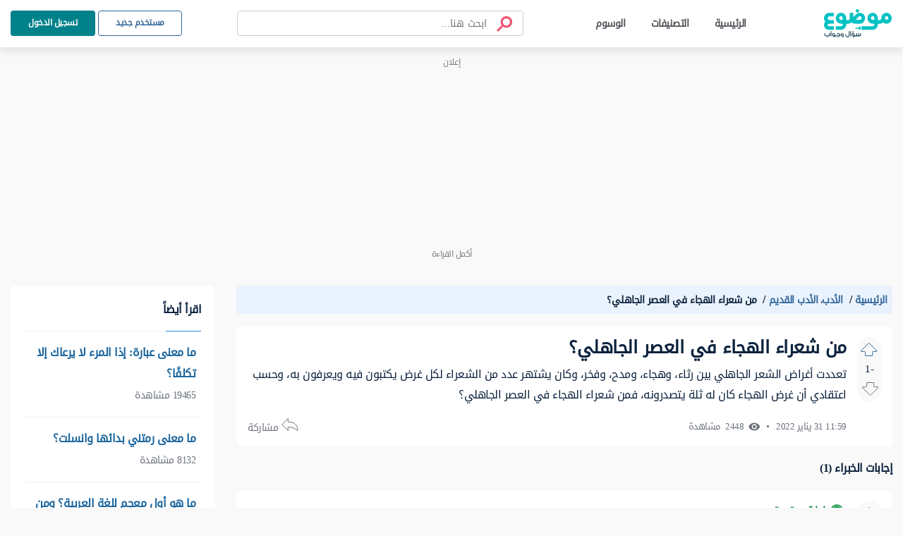

--- FILE ---
content_type: text/html; charset=UTF-8
request_url: https://answers.mawdoo3.com/%D9%85%D9%86-%D8%B4%D8%B9%D8%B1%D8%A7%D8%A1-%D8%A7%D9%84%D9%87%D8%AC%D8%A7%D8%A1-%D9%81%D9%8A-%D8%A7%D9%84%D8%B9%D8%B5%D8%B1-%D8%A7%D9%84%D8%AC%D8%A7%D9%87%D9%84%D9%8A
body_size: 88962
content:
<!DOCTYPE html>
<html lang="ar" dir="rtl">
    
<head>
    <!-- Google tag (gtag.js) -->

    <script async src="https://www.googletagmanager.com/gtag/js?id=G-HK45635168"></script>
    <script async src="https://securepubads.g.doubleclick.net/tag/js/gpt.js"></script>



    <script>

        window.dataLayer = window.dataLayer || [];

        function gtag() {
            dataLayer.push(arguments);
        }

        gtag('js', new Date());

        gtag('config', 'G-HK45635168');

    </script>
    <!-- END Google tag (gtag.js) -->
    
    <title> من شعراء الهجاء في العصر الجاهلي؟  - موضوع سؤال وجواب</title>
    
    <meta charset="UTF-8">
    <meta http-equiv="X-UA-Compatible" content="IE=Edge">
    <meta name="keywords" content="الأدب، الأدب القديم، من، شعراء، الهجاء، في، العصر، الجاهلي">
    <meta name="viewport" content="width=device-width, initial-scale=1, maximum-scale=5">
    <meta name="description" content="تعددت أغراض الشعر الجاهلي بين رثاء، وهجاء، ومدح، وفخر،  وكان يشتهر عدد من الشعراء لكل غرض يكتبون فيه ويعرفون به، وحسب اعتقادي أن غرض الهجاء كان له ثلة يتصدرونه،..." />
    
<script async="async" src="https://cdn.membrana.media/md3/ym.js"></script>
<script>
    window.yieldMasterCmd = window.yieldMasterCmd || [];
    window.yieldMasterCmd.push(function() {
        window.yieldMaster.init({
            pageVersionAutodetect: true
        });
    });
</script>
<meta name="question" content="من شعراء الهجاء في العصر الجاهلي؟">
<!-- Facebook Card -->
<meta property="og:title" content="من شعراء الهجاء في العصر الجاهلي؟">
<meta property="og:type" content="website">
<meta property="og:url" content="https://answers.mawdoo3.com/من-شعراء-الهجاء-في-العصر-الجاهلي">
<meta property="og:image" content="https://answersassets.mawdoo3.com/assets/qa_logo_colored.png">
<meta property="og:site_name" content="موضوع سؤال وجواب">
    <meta property="og:description" content="تعددت أغراض الشعر الجاهلي بين رثاء، وهجاء، ومدح، وفخر،  وكان يشتهر عدد من الشعراء لكل غرض يكتبون فيه ويعرفون به، وحسب اعتقادي أن غرض الهجاء كان له ثلة يتصدرونه، فمن شعراء الهجاء في العصر الجاهلي؟">
<!-- /Facebook Card -->

<!-- Twitter Card -->
<meta name="twitter:card" content="summary_large_image">
<meta name="twitter:site" content="@mawdoo3">
<meta name="twitter:title" content="من شعراء الهجاء في العصر الجاهلي؟">
    <meta name="twitter:description" content="تعددت أغراض الشعر الجاهلي بين رثاء، وهجاء، ومدح، وفخر،  وكان يشتهر عدد من الشعراء لكل غرض يكتبون فيه ويعرفون به، وحسب اعتقادي أن غرض الهجاء كان له ثلة يتصدرونه، فمن شعراء الهجاء في العصر الجاهلي؟">
<meta name="twitter:image" content="https://answersassets.mawdoo3.com/assets/qa_logo_colored.png">
<!-- /Twitter Card -->
<style>
    .share-icon{color:#6d727b;font-size:13px;position:relative}.share-icon .hover-blk{cursor:pointer;font-size:14px}.share-icon .share-btn-icon{background:url(/icons/sprites-icons.svg?v=2) -204px -535px;display:inline-block;height:20px;vertical-align:middle;width:24px}.share-icon .share-blk{align-items:center;background:#fff;border-radius:50px;box-shadow:0 2px 8px hsla(0,0%,44%,.13);display:flex;height:46px;justify-content:center;left:-18px;position:absolute;top:30px;width:132px;z-index:99}.share-icon .share-blk .tool-tip{background:#000;border-radius:50px;color:#fff;font-size:10px;font-weight:700;padding:5px 9px;position:absolute;top:-32px;width:-webkit-fit-content;width:-moz-fit-content;width:fit-content;z-index:999}.share-icon .share-blk .tool-tip.inactive{display:none}.share-icon .share-blk .tool-tip.active{display:block}.share-icon .share-blk.visible{display:block;opacity:1;transition:opacity 2s linear}.share-icon .share-blk.hidden{display:none;opacity:0;transition:visibility 0s .3s,opacity .3s linear}.share-icon .share-blk .twitter-ele svg:focus circle,.share-icon .share-blk .twitter-ele svg:hover circle{fill:#227dd0}.share-icon .share-blk .facebook-ele svg:focus circle,.share-icon .share-blk .facebook-ele svg:hover circle{fill:#013ece}.share-icon .share-blk .copy-ele svg:focus circle,.share-icon .share-blk .copy-ele svg:hover circle{fill:#03545f}.share-icon .share-blk .whats-ele svg:focus circle,.share-icon .share-blk .whats-ele svg:hover circle{fill:#1dba0e}.share-icon .share-blk .facebook-ele{margin-left:.5rem;margin-right:.5rem}.share-icon .share-blk .facebook-share{background:url(/icons/sprites-icons.svg?v=2) -265px -943px;display:block;height:29px;width:30px}.share-icon .share-blk .facebook-share:hover{background:url(/icons/sprites-icons.svg?v=2) -228px -1468px}.share-icon .share-blk .cope-share{background:url(/icons/sprites-icons.svg?v=2) -193px -943px;display:block;height:29px;transform:rotateY(185deg);width:29px}.share-icon .share-blk .cope-share:hover{background:url(/icons/sprites-icons.svg?v=2) -156px -1468px}.share-icon .share-blk .tweter-share{background:url(/icons/sprites-icons.svg?v=2) -229.5px -943px;display:block;height:29px;width:29px}.share-icon .share-blk .tweter-share:hover{background:url(/icons/sprites-icons.svg?v=2) -193px -1468px}.share-icon .share-blk .watsup-share{background:url(/icons/sprites-icons.svg?v=2) -338px -943px;display:block;height:29px;width:29px}@media screen and (max-width:600px){.share-icon .share-blk{justify-content:space-around;padding:0 10px;width:192px}}@media screen and (max-width:768px){.share-icon .share-blk .facebook-ele{margin-left:0;margin-right:0}.share-icon .share-blk .facebook-share{display:block;height:29px;margin:0;width:29px}.share-icon .share-blk .facebook-share,.share-icon .share-blk .facebook-share:hover{background:url(/icons/sprites-icons.svg?v=2) -302px -942px}}

     .ql-editor ol{counter-reset:list-1 list-2 list-3 list-4 list-5 list-6 list-7 list-8 list-9;padding-left:1.5em}.ql-editor ol>li{list-style-type:none}.ql-editor li:before{display:inline-block;white-space:nowrap;width:1.2em}.ql-editor li.ql-direction-rtl:before{margin-left:.3em;margin-right:-1.5em}.ql-editor ol li{counter-increment:list-0;counter-reset:list-1 list-2 list-3 list-4 list-5 list-6 list-7 list-8 list-9}.ql-editor ol li:before{content:counter(list-0,decimal) ". "}.ql-editor ol li.ql-indent-1{counter-increment:list-1}.ql-editor ol li.ql-indent-1:before{content:counter(list-1,lower-alpha) ". "}.ql-editor ol li.ql-indent-1{counter-reset:list-2 list-3 list-4 list-5 list-6 list-7 list-8 list-9}.ql-editor{overflow:visible}.ql-editor ol>li:before{content:none}.ql-editor:after{content:""}.ql-editor>p:first-of-type{margin-top:0}.ql-editor ol li.ql-direction-rtl{padding-right:1em;padding-right:1.5em}.ql-editor li.ql-direction-rtl>.ql-ui:before{margin-left:1.3em!important}.ql-editor ol li[data-list=ordered].ql-indent-1:before{content:counter(list-0,decimal) "."!important;padding-left:10px!important}.ql-editor li[data-list=ordered].ql-indent-1>.ql-ui:before{content:counter(list-1,decimal) "."!important;padding-right:10px!important}.ql-editor ol li[data-list=bullet].ql-indent-1:before{content:""!important}.ql-editor{box-sizing:border-box;counter-reset:list-0;height:100%;outline:none;-o-tab-size:4;tab-size:4;-moz-tab-size:4}.ql-editor ol{margin:0;padding:0}.ql-editor h2,.ql-editor p{counter-reset:list-0 list-1 list-2 list-3 list-4 list-5 list-6 list-7 list-8 list-9}.ql-editor li,.ql-editor ol{padding-left:1.5em}.ql-editor li{list-style-type:none;position:relative}.ql-editor li>.ql-ui:before{display:inline-block;margin-left:-1.5em;margin-right:.3em;text-align:right;white-space:nowrap;width:1.2em}.ql-editor li[data-list=bullet]>.ql-ui:before{content:"•";display:none}.ql-editor li[data-list=bullet]{list-style:disc;margin-right:1.5em;padding-right:0!important}.ql-editor li[data-list=ordered]{counter-increment:list-0;counter-reset:list-1 list-2 list-3 list-4 list-5 list-6 list-7 list-8 list-9}.ql-editor li[data-list=ordered]>.ql-ui:before{content:counter(list-0,decimal) ". "}.ql-editor li[data-list=ordered].ql-indent-1{counter-increment:list-1}.ql-editor li[data-list=ordered].ql-indent-1>.ql-ui:before{content:counter(list-1,lower-alpha) ". "}.ql-editor li[data-list=ordered].ql-indent-1{counter-reset:list-2 list-3 list-4 list-5 list-6 list-7 list-8 list-9}.ql-editor .ql-indent-1.ql-direction-rtl.ql-align-right{padding-right:3em}.ql-editor li.ql-direction-rtl{padding-right:1.5em}.ql-editor li.ql-direction-rtl>.ql-ui:before{margin-left:.3em;margin-right:-1.7em;text-align:left}.ql-editor .ql-direction-rtl{direction:rtl;text-align:inherit}.ql-editor .ql-align-right{text-align:right}.ql-editor .ql-ui{position:absolute}

</style>
<script>
    var signal = {
        User: {
            UserId: null,
            isLoggedIn: false,
            EmailHash: null,
            Gender: null,
            Age: null,
            Country: null
        },
        Content: {
            ContentCategoryLevel1: "الأدب",
            Subsection: "الأدب",
            Keywords: ["الأدب، الأدب القديم، من، شعراء، الهجاء، في، العصر، الجاهلي"],
            ArticleId: "19284",
            ArticleTitle: "من شعراء الهجاء في العصر الجاهلي؟",
            ArticleAuthorName: null,
            ArticlePublishDate: "11:59  31 يناير 2022 ",
            ArticleLink: "/من-شعراء-الهجاء-في-العصر-الجاهلي",
            ContentType: "Page",
            IsVideo: false,
            VideoTitle: null,
            VideoLength: null,
            SearchTerm: null,
            Techtype: "Web"
        },
        Page: {
            ChannelLevel1: null,
            pageType : "article"
        },
        Device: {
            Device: ''
        }
    }
</script>
    <link rel="shortcut icon" href="https://answersassets.mawdoo3.com/answers.ico">
    <link rel="canonical" href="https://answers.mawdoo3.com/من-شعراء-الهجاء-في-العصر-الجاهلي
" />
    <link rel="preload" href="/themes/th1/fonts/DroidArabicKufi-Regular.woff" type="font/woff"  as="font" crossorigin="anonymous" />

    <style type="text/css">
      html{
        letter-spacing: -0.5px;
        } 
        
        @font-face {
            font-family: "DroidArabicKufi";
            font-style: normal;
            font-weight: 400;
            src: url(/themes/th1/fonts/DroidArabicKufi-Regular.woff) format("woff");
            /* font-display: fallback; */
            font-display: block;
            /* font-display: swap; */

        }

        @supports (-webkit-touch-callout: none) {
            @font-face {
                font-family: "DroidArabicKufi";
                /* font-weight: bold; */
                font-weight: 700;
                src: url('https://answersassets.mawdoo3.com/assets/DroidArabicKufi-Bold.woff') format("woff");
            }
        }

        .grecaptcha-badge {
            visibility: hidden;
        }

    </style>
    <style>
        @charset "UTF-8";
#headingThree {
  background: #F0F8FF;
  padding: 2px 10px;
  border: 1px solid #E1EDFC;
  border-radius: 4px 4px 0px 0px;
}

.collapseThree ul li {
  font-size: 14px;
}

.card .card-header {
  background: #eaf3fd;
  padding: 5px 10px;
  border: 0;
}
.card .card-header .reference-box {
  display: flex;
  justify-content: space-between;
  font-size: 14px;
}
.card .card-header .reference-box .collapse-btn-hide {
  color: #0D233E;
  margin-top: 9px;
}
.card .ref-box-ele li {
  font-size: 14px;
}
.card .ref-box-ele li .ref-num {
  cursor: pointer;
  color: #1a659e;
}

.sidebar {
  background-color: transparent;
}
.sidebar .main-category {
  font-weight: bold;
  color: #0D233E;
  font-size: 20px;
}
.sidebar .collapse-item {
  cursor: pointer;
}
.sidebar .collapse-item:hover .title {
  color: #1A659E;
}
.sidebar .main-category-group {
  font-weight: bold;
  font-size: 16px;
  line-height: 30px;
  text-align: right;
  margin-bottom: 8px;
  margin-top: 15px;
  background: #E6F2FD;
  border-radius: 4px;
  color: #0D233E;
}
.sidebar .collapse-btn {
  margin-bottom: -3px;
  border-radius: 4px;
}
.sidebar .sublist {
  border-radius: 4px;
}

#home-tabs {
  height: auto;
  background-color: #fff;
  border-radius: 7px;
}

@media only screen and (max-width: 600px) {
  .sidebar .main-category-group {
    margin-top: 12px;
  }
}
@media only screen and (min-width: 375px) and (max-width: 667px) and (-webkit-min-device-pixel-ratio: 2) {
  .sidebar .main-category-group {
    margin-top: 12px;
  }
}
.footer-area .footer-mawdoo3-logo {
  width: 97px;
  height: 42px;
  background: url("/icons/sprites-icons.svg?v=2") 0px 1px;
  cursor: pointer;
}

.footer-item .linkedin-icon {
  width: 17px;
  height: 17px;
  background: url("/icons/sprites-icons.svg?v=2") -263px -1223px;
  display: inline-block;
}
.footer-item .Twitter-icon {
  width: 17px;
  height: 17px;
  background: url("/icons/sprites-icons.svg?v=2") -206px -1223px;
  display: inline-block;
}
.footer-item .facebook-icon {
  width: 17px;
  height: 18px;
  background: url("/icons/sprites-icons.svg?v=2") -320px -1223px;
  display: inline-block;
}
.footer-item .instagram-icon {
  width: 17px;
  height: 18px;
  background: url("/icons/sprites-icons.svg?v=2") -150px -1224px;
  display: inline-block;
  margin-top: 3px;
}

.loader-blk {
  display: flex;
  min-height: 300px;
}

.height-0 {
  height: 0px;
}

.fw-semi-bold {
  word-break: break-word !important;
}

.tags-card .card-image,
.full-category-card .card-image,
.subcategory-card .card-image {
  top: 26px;
  border-radius: 3px;
}

.no-border {
  border: 0px !important;
}

.question-post-body-wrap .accordion > .card:first-of-type {
  border-bottom: 1px solid rgba(0, 0, 0, 0.125) !important;
}

.link-color {
  color: #1a659e;
}

.word-break {
  word-break: break-word;
}

.tag-card .card-image,
.full-category-card .card-image {
  width: 58px;
  height: 58px;
}

.tags-card .card-body,
.full-category-card .card-body,
.subcategory-card .card-body {
  padding-top: 16px;
  padding-bottom: 8px;
}

.card-body .category-name {
  font-size: 14px;
}

.card-body .category-question-count {
  font-size: 12px;
  color: #000;
}

.card-body .category-descreption {
  font-size: 12px;
  padding-top: 6px;
}

.card-body .category-name {
  font-size: 16px;
}

.card-body .category-question-count {
  font-size: 14px;
  color: #000;
}

.card-body .shared-font {
  color: #000;
  font-weight: bold;
  line-height: 30px;
  text-align: center;
}

.tag-title {
  background: #eaf3fd;
  padding: 5.5px 17px;
  border-radius: 15px;
  color: #114d93;
  font-weight: bold;
  margin-top: 5px;
}

.mx-n0 {
  margin-left: -10px;
  margin-right: -10px;
}

.hero-area.space {
  padding-top: 24px;
  padding-bottom: 24px;
}

.breadcrumb-container ul li a,
.breadcrumb-container ul li span {
  font-size: 14px !important;
  font-weight: bold !important;
}

.header-area.fixed-top {
  box-shadow: 0 7px 10px rgba(0, 0, 0, 0.08);
}

.questions-card .media-body {
  padding-right: 0;
}

#search-field {
  width: 84%;
}

.search-container button[type=submit].search-btn-box img {
  width: 24px;
  height: 24px;
}

.ref-title {
  color: red;
}

.collapse-item {
  display: flex;
  justify-content: space-between;
  flex-wrap: wrap;
  align-items: flex-start;
  padding: 2px;
}

.collapse-item .item {
  display: inline-block;
  color: #000000;
  width: calc(100% - 20px);
}

.collapse-item.sublist .subitem:first-child {
  margin-top: -16px;
  min-height: 19px;
}

.collapse-item .item .title {
  display: inline-block;
}

.collapse-item .item a {
  display: block;
  padding-top: 8px;
  margin: 5px 0;
}

.collapse-item .item img {
  vertical-align: top;
}

.collapse-item .collapse-icon {
  display: inline-block;
  text-align: left;
  color: #0D233E;
  padding-left: 4px;
  padding-top: 5px;
}

.la-angle-down {
  width: 12px;
  height: 7px;
  background: url("/icons/sprites-icons.svg?v=2") -240px -1174px;
  display: inline-block;
}

.la-angle-up {
  width: 11px;
  height: 7px;
  background: url("/icons/sprites-icons.svg?v=2") -290px -1174px;
  display: inline-block;
}

.collapse-item.sublist {
  margin-top: -23px;
  padding-top: 0px;
  padding-right: 16px;
  padding-bottom: 0px !important;
}

.collapse-item.sublist .subitem {
  display: flex;
  margin-bottom: 0;
  min-height: 28px;
  line-height: 20px !important;
}

.collapse-item.sublist .subitem .content {
  display: inline-block;
  flex-grow: 1;
  border-radius: 4px;
  padding-right: 6px;
  padding-left: 6px;
  margin-left: -12px;
  margin: -1px 0px;
  transition: background 250ms ease-out;
  position: relative;
  top: 0px;
}

.collapse-item.sublist .subitem .content a:hover {
  background-color: #F2F3F4;
}

.collapse-item.sublist .subitem .subitem-ui {
  display: inline-flex;
  justify-content: start;
  border-right: 1px solid;
  position: relative;
  top: 14px;
}

.first-border {
  min-height: 16px;
  display: flex;
  display: inline-flex;
  justify-content: start;
  border-right: 1px solid;
  position: relative;
  top: 20px;
}

.collapse-item.sublist .subitem:last-child .subitem-ui {
  border-right: unset !important;
}

.collapse-item.sublist .subitem .subitem-ui .line {
  height: 1px;
  background-color: #01818a;
  width: 7px;
  margin-right: 0px;
}

.collapse-item.sublist .subitem .subitem-ui .circle {
  width: 5px;
  height: 5px;
  border: 1px solid #01818a;
  background-color: #F2F3F4;
  border-radius: 5px;
  margin-top: -2px;
}

.generic-list-item-highlight li a {
  padding: 0px 5px !important;
  margin-right: -4px;
  border-radius: 5px;
}

.generic-list-item li a {
  color: #6c727c;
  display: block;
  margin: 5px 0;
  position: relative;
  transition: all 0.3s;
}

.no-border {
  border: 0px;
  border-radius: 4px;
}

#layout {
  min-height: 100vh;
  display: flex;
  flex-direction: column;
  background: #f9f9f9;
  margin-top: 67px;
}

/* start footer css */
.footer-area {
  margin-top: auto;
  background: #175962;
}

.footer-area .ele-blk {
  justify-content: center;
}

.footer-area .ele-blk .ele-item,
.footer-area .static {
  color: #fff;
  font-weight: bold;
}

.footer-area li svg path {
  fill: #fff;
}

.footer-area {
  padding: 30px 0px;
}

.copy-blk {
  margin-bottom: -7px;
}

/* end footer css */
.panel-quote {
  width: -webkit-fit-content;
  width: -moz-fit-content;
  width: fit-content;
  background-color: #ECF6F8 !important;
  border-radius: 4px;
  padding: 1.5rem 1rem;
  position: relative;
}

.panel-quote::before {
  content: url("/icons/single-qoute.svg");
  height: 25px;
  width: 16.5px;
  position: absolute;
  left: 16px;
  top: -13px;
}

.panel-quote::after {
  content: url("/icons/single-qoute.svg");
  height: 25px;
  width: 16.5px;
  position: absolute;
  left: 35px;
  top: -13px;
}

.panel-info {
  background-color: #F0F8FF;
  background-color: #F0F8FF;
  border-radius: 4px;
  padding: 1rem;
  padding-right: calc(27px + 1em);
  position: relative;
}

.panel-item-container span {
  background: transparent;
}

.panel-info::before {
  content: url("/icons/info.svg");
  width: 16px;
  height: 16px;
  position: absolute;
  right: 16px;
  top: 19px;
}

.panel-warning {
  background-color: #FFFAEB;
  border-radius: 4px;
  padding: 1rem;
  padding-right: calc(27px + 1em);
  position: relative;
}

.panel-warning::before {
  content: url("/icons/warning.svg");
  width: 16px;
  height: 16px;
  position: absolute;
  right: 11px;
  top: 16px;
}

.panel-success {
  background-color: #F1FAF1;
  border-radius: 4px;
  padding: 1rem;
  padding-right: calc(27px + 1em);
  position: relative;
}

.panel-success::before {
  content: url("/icons/check.svg");
  width: 16px;
  height: 16px;
  position: absolute;
  right: 16px;
  top: 19px;
}

.panel-error {
  background-color: #FFEFEE;
  border-radius: 4px;
  padding: 1rem;
  padding-right: calc(27px + 1em);
  position: relative;
}

.panel-error::before {
  content: url("/icons/xicon.svg");
  width: 16px;
  height: 16px;
  position: absolute;
  right: 16px;
  top: 19px;
}

.panel-comment {
  background-color: #F9F9F9;
  border-radius: 4px;
  padding: 1rem;
  padding-right: calc(27px + 1em);
  position: relative;
}

.panel-comment::before {
  content: url("/icons/comment.svg");
  width: 16px;
  height: 16px;
  position: absolute;
  right: 16px;
  top: 19px;
}

.panel-note {
  background-color: #FFF5EE;
  border-radius: 4px;
  padding: 1rem;
  padding-right: calc(27px + 1em);
  position: relative;
}

.panel-note::before {
  content: url("/icons/note.svg");
  width: 16px;
  height: 16px;
  position: absolute;
  right: 16px;
  top: 19px;
}

.answer-body {
  padding-right: 14px;
}
.answer-body .verified-answer-container {
  margin-bottom: 10px;
}
.answer-body .verified-answer-container .verified-answer-title {
  vertical-align: middle;
  font-weight: bold;
  font-style: normal;
  color: #0e873d;
  font-size: 14px;
}

.upvotejs .check-icon {
  width: 16px;
  height: 16px;
  background: url("/icons/sprites-icons.svg?v=2") -206px -292px;
  display: inline-block;
  vertical-align: top;
}

.gray-bg {
  background-color: #f9f9f9;
}

.search-container {
  border: 1px solid #CDCFD2;
  box-sizing: border-box;
  border-radius: 4px;
  padding: 7px 8px;
}

#pagination-search .search-container {
  width: 100%;
  max-width: 406px;
  position: relative;
}

#pagination-search .search-container .search-btn-box {
  padding: 0 0.4rem;
}

#pagination-search .la-search {
  transform: scaleX(-1);
  -moz-transform: scaleX(-1);
  -webkit-transform: scaleX(-1);
  -ms-transform: scaleX(-1);
}

.x-icon {
  position: absolute;
  left: 12px;
  top: 12px;
  font-size: 18px;
}

.search-container .search-field {
  background: transparent;
  border: none;
}

.search-container input[type=search].search-field::-webkit-search-cancel-button {
  /* Remove default */
  -webkit-appearance: none;
}

.search-container #header-search-form input[type=search].search-field {
  font-size: 15px;
  line-height: 27px;
  color: #0D233E;
}

.active-search .search-container #header-search-form input[type=search].search-field {
  line-height: 29px;
}

.search-container #header-search-form input[type=search].search-field::-moz-placeholder {
  text-overflow: ellipsis;
  font-size: 14px;
  line-height: 27px;
  color: #51545A;
}

.search-container #header-search-form input[type=search].search-field:-ms-input-placeholder {
  text-overflow: ellipsis;
  font-size: 14px;
  line-height: 27px;
  color: #51545A;
}

.search-container #header-search-form input[type=search].search-field::placeholder {
  text-overflow: ellipsis;
  font-size: 14px;
  line-height: 27px;
  color: #51545A;
}

.search-field::-moz-placeholder {
  font-size: 14px;
  line-height: 23px;
  color: #51545A;
}

.search-field:-ms-input-placeholder {
  font-size: 14px;
  line-height: 23px;
  color: #51545A;
}

.search-field::placeholder {
  font-size: 14px;
  line-height: 23px;
  color: #51545A;
}

.search-container.is-focused #header-search-form input[type=search].search-field::-moz-placeholder {
  font-size: 15px;
  line-height: 29px;
  color: #6C727C;
}

.search-container.is-focused #header-search-form input[type=search].search-field:-ms-input-placeholder {
  font-size: 15px;
  line-height: 29px;
  color: #6C727C;
}

.search-container.is-focused #header-search-form input[type=search].search-field::placeholder {
  font-size: 15px;
  line-height: 29px;
  color: #6C727C;
}

.search-container .search-btn-box {
  font-size: 1.6rem;
  padding: 0 1rem;
  border: none;
  background: transparent;
  color: #6C727C;
}
.search-container .search-btn-box .search-icon {
  width: 24px;
  height: 23px;
  background: url("/icons/sprites-icons.svg?v=2") -232px -225px;
  transform: rotateY(0deg);
}

.search-tabs-container #search-tabs,
.search-tabs-container #hs-search-tabs {
  border-bottom: 1px solid #CDCFD2;
  margin-bottom: 18px;
}

.search-container.header-search button[type=reset] {
  display: none;
  flex-grow: 0;
  padding-left: 0;
}

.search-container.header-search button[type=button] {
  display: none;
  flex-grow: 0;
  padding-left: 0;
}

#filter-tabs,
#profile-tabs {
  border-bottom: 1px solid #E7E8E9;
}

.search-tabs-container #search-tabs .nav-link,
.search-tabs-container #hs-search-tabs .nav-link,
#filter-tabs .nav-link,
#profile-tabs .nav-link {
  font-size: 14px;
  line-height: 27px;
  font-weight: normal;
  text-align: right;
  color: #6C727C;
  cursor: pointer;
  border-top: none;
  border-left: none;
  border-right: none;
}

#profile-tabs .nav-link {
  cursor: initial;
}

.search-tabs-container .x-scroll-container {
  width: 100%;
  overflow-x: scroll;
  overflow-y: hidden;
}

.search-tabs-container .x-scroll-container::-webkit-scrollbar {
  display: none;
}

#filter-tabs .nav-link,
#profile-tabs .nav-link {
  color: #44474B;
  min-width: 144px;
  text-align: center;
  padding: 8px 21.5px;
}

.disable-tab {
  pointer-events: none;
  cursor: default;
}

.search-tabs-container #search-tabs .nav-link.active,
.search-tabs-container #hs-search-tabs .nav-link.active,
#filter-tabs .nav-link.active,
#profile-tabs .nav-link.active {
  font-weight: bold;
  color: #015056;
  border: none;
  border-bottom: 2px solid #015056;
  background: transparent;
}

#profile-tabs .nav-link.active {
  border-bottom-color: #015056;
}

#filter-tabs .nav-link.active {
  color: #015056;
}

.search-user-card {
  display: flex;
  align-items: center;
  background: #FFFFFF;
  text-align: right;
  padding: 4px 16px;
  margin-bottom: 1rem;
  border-radius: 8px;
}

.search-user-card .avatar-img {
  display: inline-block;
  width: 50px;
  height: 50px;
  border-radius: 100%;
  background-color: #FFFFFF;
  overflow: hidden;
  margin-left: 1rem;
}

.search-user-card .user-name {
  font-weight: bold;
  font-size: 18px;
  line-height: 34px;
}

.search-user-card .user-major {
  font-size: 14px;
  line-height: 27px;
  color: #6C727C;
}

.search-question-card {
  padding: 1rem;
  margin-bottom: 1rem;
  background-color: #FFFFFF;
  text-align: right;
  border-radius: 8px;
}

.search-question-card .search-question-category {
  background: #D8F2F3;
  border-radius: 4px;
  padding: 0 8px;
  color: #0D233E;
  font-size: 12px;
  line-height: 23px;
  margin-left: 8px;
}

.search-question-card .question-tag,
.question-tag {
  background: #EAF3FD;
  border: 1px solid #E1EDFC;
  box-sizing: border-box;
  border-radius: 16px;
  font-size: 12px;
  line-height: 25px;
  color: #104D93;
  padding-left: 8px;
  padding-right: 4px;
  margin-left: 9px;
}

.search-question-card .question-tag img,
.question-tag img {
  width: 16px;
  height: 16px;
  border-radius: 100%;
  margin-left: 8px;
  background-color: #FFFFFF;
}

.search-category-card {
  display: flex;
  align-items: center;
  padding: 2px 1rem;
  margin-bottom: 1rem;
  background-color: #FFFFFF;
  text-align: right;
  border-radius: 8px;
}

.search-category-card .search-category-avatar {
  background-color: #C4C4C4;
  border-radius: 3px;
  overflow: hidden;
  margin-left: 1rem;
}

.search-category-card .category-name {
  font-weight: bold;
  font-size: 18px;
  line-height: 34px;
  text-align: right;
}

.search-question-number {
  margin-top: -7px;
}

.search-tag-card {
  display: flex;
  align-items: center;
  padding: 11px 1rem 12px;
  margin-bottom: 1rem;
  background-color: #FFFFFF;
  text-align: right;
  border-radius: 8px;
}

.search-tag-card .search-tag-avatar {
  width: 55px;
  height: 55px;
  background-color: #E0EFFF;
  border-radius: 4px;
  overflow: hidden;
  margin-left: 1rem;
}

.search-tag-text-container {
  height: 55px;
}

.search-tag-card .tag-name {
  padding: 0 8px;
  background-color: #EAF3FD;
  border: 1px solid #E1EDFC;
  box-sizing: border-box;
  border-radius: 4px;
  font-weight: bold;
  font-size: 18px;
  line-height: 33px;
  text-align: right;
  color: #3388e8;
}

.search-container #header-search-form .la-search {
  color: #EF5570;
}

.menu-wrapper {
  min-height: 67px;
}

.groups-content .card-item .work.sub-title {
  font-size: 16px !important;
  font-weight: unset;
}

.groups-content .card-item p {
  word-break: break-word;
}

.search-container.header-search {
  padding: 3px 13px;
  flex-basis: 0;
  flex-grow: 1;
  margin-left: 8px;
  margin-right: 16px;
  max-width: 406px;
  right: 45%;
  left: 25%;
  top: 10.5px;
  bottom: 10.5px;
}

.search-container.header-search form {
  width: 100%;
}

.search-container.header-search button[type=cancel] {
  display: none;
  padding-left: 0;
  flex-grow: 0;
}

.search-container.header-search button[type=back] {
  padding-right: 0;
  flex-grow: 0;
  display: none;
}

.close-icon {
  position: absolute;
  left: 0;
  top: 6px;
}

.bd-search {
  position: relative;
}

#nav-header.active-search .header-search .bd-search {
  padding: 0 16px;
  height: 36px;
}

.search-container.header-search button[type=submit] {
  padding-right: 0;
  flex-grow: 0;
}

.search-container.header-search.is-focused button[type=button] {
  display: block;
}

#nav-header.active-search {
  position: absolute;
  left: 0;
  right: 0;
}

#nav-header.active-search .search-container.header-search {
  position: absolute;
  background: #FFFFFF;
  left: 0;
  right: 0;
  top: 0;
  bottom: 0;
  z-index: 99999;
  display: flex;
  align-items: center;
  justify-content: center;
  max-width: 100%;
  border-color: transparent;
  margin: 0;
  min-height: 48px;
}

#nav-header .search-container.header-search::after {
  content: "";
  width: 0;
  height: 0;
  opacity: 0;
}

#nav-header.active-search .search-container.header-search::after {
  content: "";
  width: 100vw;
  height: 100vh;
  top: 100%;
  opacity: 1;
  position: absolute;
  background: #000000ab;
}

#nav-header.active-search .search-container.header-search #header-search-form {
  max-width: 600px;
  border: 1px solid #01818A;
  box-sizing: border-box;
  border-radius: 4px;
  box-shadow: 0px 0px 0px 2px #d8f2f3;
}

#nav-header .search-container.header-search .search-result-container {
  display: none;
  height: 0;
  width: 0;
  background: #FFFFFF;
  border-radius: 0px 0px 8px 8px;
}

#nav-header.active-search .search-container.header-search .search-result-container {
  height: 0;
  margin: auto;
  width: 100%;
  max-width: 600px;
  position: absolute;
  display: block;
  z-index: 99999;
  background: #FFFFFF;
  top: 0;
  overflow: hidden;
}

#nav-header.active-search .search-container.header-search.is-focused .search-result-container {
  height: auto;
  min-height: 439px !important;
}

#nav-header.active-search .logo {
  display: none;
}

#nav-header .main-logo {
  width: 96px;
  height: 41px;
  background: url("/icons/sprites-icons.svg?v=2") 0px -112px;
  cursor: pointer;
}

.search-container.header-search .search-result-container .view-all {
  padding: 16px 56px 16px 32px;
  font-weight: bold;
  font-size: 14px;
  line-height: 27px;
  color: #1A659E;
  text-align: right;
  border-top: 1px solid #E7E8E9;
  max-width: 646px;
  margin: 0 auto;
}

.search-container.header-search .search-tabs-container {
  padding: 16px 16px 0 16px;
  min-height: 375px;
}

.search-container.header-search .tab-content {
  padding: 0 26px;
}

.search-container.header-search .search-tabs-container #hs-search-tabs {
  border-bottom: 1px solid #F2F3F4;
}

.search-container.header-search .search-tag-card .tag-name {
  border-radius: 18.5px;
}

.search-focus-area {
  z-index: 1;
  position: absolute;
  top: 100%;
  display: flex;
  justify-content: center;
  width: 0px;
  height: 0px;
}

#nav-header.active-search .search-focus-area {
  width: 100vw;
  min-height: 100vh;
}

.search-auto-fill-icon {
  width: 28px;
  height: 27px;
  background: url("/icons/sprites-icons.svg?v=2") -261px -409px;
}

.search-highlight {
  font-weight: bold;
}

.search-result-item:hover {
  background-color: #EEE;
}

.text-dot {
  width: 3px;
  height: 3px;
  border-radius: 100px;
  background-color: #6C727C;
  display: inline-block;
  margin-left: 10px;
  margin-right: 10px;
}

.fs-15 {
  font-size: 15px !important;
}

.h2-font-size {
  font-size: 16px;
}

.off-canvas-menu-list > li > a {
  color: #0d233e;
  font-weight: 500;
  text-transform: capitalize;
  display: -ms-flex;
  display: flex;
  align-items: center;
  justify-content: space-between;
  padding: 6px 4px 0px 4px !important;
}

.off-canvas-menu-list .all-Categories {
  padding-bottom: 6px !important;
}

/***** Breadcrumb Styles *****/
.breadcrumb-container {
  margin-bottom: 17px;
}

.breadcrumb-container-category {
  margin-bottom: 15px !important;
}

.breadcrumb-container-top {
  padding-top: 24px;
}

.breadcrumb-container ul {
  display: block;
  background-color: #eaf3fd;
  border-radius: 4px;
  padding: 6px 8px;
  text-align: right;
}

.breadcrumb-container ul li {
  font-size: 12px;
  line-height: 23px;
  display: inline;
}

.breadcrumb-container ul li:not(:last-child) a {
  color: #30659A;
}

.breadcrumb-container ul li:last-child a {
  color: #51545A;
}

.breadcrumb-container ul li:not(:last-child) .with-backslash::after, .slash::after {
  content: "/";
  width: 5px;
  color: #0d0d0d;
  display: inline;
  text-align: center;
  font-weight: bold;
  font-size: 16px;
  margin: 0px 5px;
}

.question-card-meta {
  display: flex;
  align-items: center;
}
.question-card-meta .views-icon {
  width: 17px;
  height: 12px;
  background: url("/icons/sprites-icons.svg?v=2") -266px -539px;
  display: inline-block;
  margin-left: 6px;
  vertical-align: middle;
}

/*** EOF breadcrumb styles ***/
.homepage-title-container {
  margin-left: 16px;
  margin-bottom: 11px;
}

/*** Category Card ***/
.tag-card,
.category-card,
.subcategory-card {
  border-radius: 8px;
  background-color: #FFFFFF;
  height: 100%;
}

.team-card {
  min-width: 146px;
}

.tag-card .card-header,
.category-card .card-header,
.subcategory-card .card-header {
  width: 100%;
  height: 35px;
  background-color: #D8F2F3;
  border: none;
  margin-bottom: 14px;
  padding: 0;
  padding-top: 16px;
}

.tag-card .card-image,
.subcategory-card .card-image {
  position: absolute;
  display: block;
  top: 16px;
  border-radius: 4px;
  border: 1px solid #FFFFFF;
}

.card-link {
  display: flex;
  justify-content: center;
}

.tag-card .card-body,
.subcategory-card .card-body {
  padding: 8px 8px 17px 8px;
  text-align: center;
}

.category-card .card-body {
  min-height: 150px;
  padding: 8px 8px 17px;
  text-align: center;
}

.category-card .card-body .category-descreption {
  font-size: 14px;
  color: #6C727C;
  padding-top: 10px;
  overflow-wrap: break-word;
}

/*** EOF Category Card ***/
/*** Related Questions Card ***/
.related-question-card {
  margin-bottom: 1px;
}

/*** EOF Related Questions Card ***/
/*** User Profile ***/
.hero-content.user-profile .media-img {
  height: 72px;
  width: 72px;
  border-radius: 100%;
}

.hero-content.user-profile .media-img img {
  border-radius: 100%;
}

.hero-area .user-bio {
  font-size: 18px;
}
.hero-area .user-certificates {
  margin-bottom: 21px;
  font-size: 16px;
}

.list-inline-item {
  margin-left: 0.5rem;
  margin-right: 0 !important;
}

.category-item {
  font-weight: bold;
}

.experties-item {
  border-radius: 4px;
  background-color: #D8F2F3;
  padding: 1px 8px 0px;
  margin-bottom: 8px;
  color: #0D233E;
}

.experties-item a {
  color: #0D233E;
}

.hero-area.profile-hero {
  padding-bottom: 3px;
}

.user-profile .media-card .media-body {
  padding-right: 19px;
}
.user-profile .media-card .media-body .user-info {
  margin-top: 6px;
}

/*** EOF User Profile ***/
/*** Team Card CSS ***/
.team-member-card {
  padding: 0 10px 0 4px;
}

.team-member-card .category-card .card-header {
  margin-bottom: 18px;
}

.team-member-card .category-card .card-body {
  padding: 4px 8px 12.42px 8px;
  min-height: 60px;
}

.team-member-card .category-card .card-image {
  top: 16px;
}

.team-member-card .team-card .card-image {
  top: 16px;
}

/*** EOF Team Card CSS ***/
span.ql-split__part-0-0.ql-split__part {
  display: block;
}

span.ql-split__part-1-0.ql-split__part {
  margin-right: 12%;
}

/*** Tags Card CSS ***/
.tags-card {
  margin-bottom: 30px;
}

.tags-card .card-header {
  height: 56px;
  padding-top: 26px;
  margin-bottom: 27px;
  border-radius: 8px 8px 0px 0px;
}

.tags-card .card-image {
  top: 26px;
  border-radius: 3px;
  position: absolute;
}

.tag-name-chip {
  font-weight: bold;
  font-size: 14px;
  line-height: 30px;
  text-align: center;
  color: #104D93;
  background: #EAF3FD;
  border: 1px solid #E1EDFC;
  box-sizing: border-box;
  border-radius: 18.5px;
  padding: 0 16px;
  margin: 0 auto;
  width: -webkit-fit-content;
  width: -moz-fit-content;
  width: fit-content;
}

.tag-question-count {
  font-size: 14px;
  line-height: 27px;
  text-align: center;
  color: #0D233E;
  margin-top: 8px;
  margin-bottom: 8px;
}

/*** EOF Tags Card CSS ***/
/*==== collapse-btn =====*/
.collapse-btn {
  color: #6c727c;
  transition: all 0.3s;
}

.collapse-btn.theme-btn-outline {
  color: #2d86eb;
}

.collapse-btn.theme-btn-outline:hover {
  color: #fff;
}

.collapse-btn:hover {
  color: #2d86eb;
}

.collapse-btn[aria-expanded=true] .collapse-btn-show {
  display: inline-block;
}

.collapse-btn[aria-expanded=true] .collapse-btn-hide {
  display: none;
}

.collapse-btn[aria-expanded=false] .collapse-btn-show {
  display: none;
}

.user-panel .instagram-profile {
  width: 35px;
  height: 35px;
  background: url("/icons/sprites-icons.svg?v=2") -291px -785px;
  display: block;
}
.user-panel .linkedin-profile {
  width: 35px;
  height: 35px;
  background: url("/icons/sprites-icons.svg?v=2") -248px -785px;
  display: block;
}
.user-panel .facebook-profile {
  width: 35px;
  height: 35px;
  background: url("/icons/sprites-icons.svg?v=2") -205px -785px;
  display: block;
}
.user-panel .tweter-profile {
  width: 35px;
  height: 35px;
  background: url("/icons/sprites-icons.svg?v=2") -162px -785px;
  display: block;
}

.instagram-sm {
  width: 29px;
  height: 29px;
  background: url("/icons/sprites-icons.svg?v=2") -285px -716px;
  display: block;
}

.linkedin-sm {
  width: 29px;
  height: 29px;
  background: url("/icons/sprites-icons.svg?v=2") -248px -716px;
  display: block;
}

.facebook-sm {
  width: 29px;
  height: 29px;
  background: url("/icons/sprites-icons.svg?v=2") -211px -716px;
  display: block;
}

.tweter-sm {
  width: 29px;
  height: 29px;
  background: url("/icons/sprites-icons.svg?v=2") -174px -716px;
  display: block;
}

.v-align-m {
  vertical-align: middle;
}

.education-icon {
  width: 24px;
  height: 23px;
  background: url("/icons/sprites-icons.svg?v=2") -208px -654px;
  display: inline-block;
  vertical-align: middle;
}

.job-icon {
  width: 20px;
  height: 20px;
  background: url("/icons/sprites-icons.svg?v=2") -258px -653px;
  display: inline-block;
  vertical-align: middle;
}

.dropdown-menu .user {
  width: 15px;
  height: 18px;
  background: url("/icons/sprites-icons.svg?v=2") -207px -351px;
  display: inline-block;
  vertical-align: middle;
}
.dropdown-menu .switch {
  width: 19px;
  height: 18px;
  background: url("/icons/sprites-icons.svg?v=2") -262px -351px;
  display: inline-block;
  vertical-align: middle;
}

.close-search-icon {
  width: 17px;
  height: 18px;
  background: url("/icons/sprites-icons.svg?v=2") -203px -413px;
  display: inline-block;
}

.close-side {
  margin-top: 13px;
  margin-left: 2px;
}

.attatch-icon {
  width: 14px;
  height: 13px;
  background: url("/icons/sprites-icons.svg?v=2") -187px -1171px;
  display: inline-block;
}

.verified-answer-icon {
  width: 21px;
  height: 24px;
  background: url("/icons/sprites-icons.svg?v=2") -260px -287px;
  display: inline-block;
  margin-left: 1px;
  margin-right: 6px;
  vertical-align: middle;
}

.question-area-pading {
  padding-top: 1.5rem;
  padding-bottom: 40px;
}

.sticky-question-container {
  display: none !important;
}

@media screen and (max-width: 768px) {
  #user-profile #filter-tabs.one-tab {
    max-width: 170px;
    margin: 0 !important;
  }

  .answer-wrap .answer-body svg {
    width: 100%;
  }

  #layout .copy-blk {
    padding-top: 5px !important;
  }
  #layout .footer-item {
    margin-bottom: 0px;
  }
  #layout .fs-sm-15 {
    font-size: 15px !important;
  }

  .card-body .team-title-blk {
    font-size: 14px !important;
  }
  .card-body .read-more {
    font-size: 18px !important;
  }

  .card-item.bg-transparent {
    font-size: 14px !important;
  }

  .menu-icon-blk {
    padding-top: 5px;
    padding-right: 8px;
    padding-left: 8px;
  }
  .menu-icon-blk .mobile-menu-icon {
    width: 20px;
    height: 16.5px;
    background: url("/icons/sprites-icons.svg?v=2") -176px -1338px;
    display: inline-block;
  }

  #layout .footer-mob-blk {
    display: block !important;
    margin: 0 16px;
  }

  .search-result-item:hover {
    background-color: inherit;
  }

  #nav-header.active-search .search-container.header-search #header-search-form {
    border: none;
    box-shadow: none;
  }

  #nav-header.active-search .search-container.header-search .search-result-container {
    height: auto;
  }

  .search-result-item {
    padding-left: 18px;
    padding-right: 22px;
  }

  #nav-header.active-search .header-search .bd-search {
    padding: 0 12px 0 6px;
    height: auto;
  }

  .user-profile .media-card .media-body {
    padding-right: 16px;
  }

  .hero-area .user-bio {
    font-size: 15px;
  }
  .hero-area .user-certificates {
    font-size: 15px;
  }

  .share-icon .share-blk .tool-tip {
    padding: 3px 2px;
    right: -64px;
    width: 100px;
    text-align: center;
  }

  .footer-item {
    padding: 0 8px !important;
  }

  .share-icon .share-blk {
    top: 30px;
  }

  .before-share-line {
    display: block;
    border-top: 1px solid rgba(0, 0, 0, 0.1);
    padding-top: 0.5rem;
    margin-top: 0.5rem;
  }

  .vote-share-blk {
    display: flex;
  }

  /* start footer css */
  .footer-mob-blk {
    display: block !important;
    margin: 0 16px;
  }

  .footer-mob-blk .ele-blk li a {
    font-weight: normal !important;
    font-size: 14px;
  }

  .footer-mob-blk .ele-blk li {
    margin-right: 0 !important;
  }

  .footer-mob-blk .copy-blk,
.follow-blk {
    margin-top: 24px !important;
  }

  .copyright-desc {
    padding: 0px;
  }

  .footer-mob-blk .info-blk {
    justify-content: space-between !important;
  }

  .follow-blk {
    padding: 0 !important;
  }

  /* end footer css */
  .full-width {
    margin-left: -15px;
    margin-right: -15px;
  }

  .full-width-m-4 {
    margin-left: -4px;
    margin-right: -4px;
  }

  #layout {
    margin-top: 192px;
  }

  .no-padding {
    padding: 0 !important;
  }

  .breadcrumb-container ul {
    background-color: #eaf3fd;
    margin-left: -15px !important;
    margin-right: -15px !important;
    border-radius: 0 !important;
    padding: 6px 16px;
  }

  .popular-questions .media-body .href {
    width: 261px;
    color: #30659A;
  }

  .homepage-title-container {
    margin-bottom: 8px;
  }

  .question-highlight {
    padding-bottom: 9px;
  }

  .question-card-meta {
    justify-content: space-between;
  }

  .popular-questions .card:first-child {
    margin-right: 0px !important;
  }

  .popular-questions .card:last-child {
    margin-left: 0px !important;
  }

  .popular-questions .divider {
    display: none !important;
  }

  .popular-questions h3 {
    padding-bottom: 0px !important;
  }

  .hero-content .d-flex {
    padding-bottom: 6px !important;
  }

  .hero-content .section-desc {
    padding-bottom: 0px !important;
  }

  .tag-img-ele {
    width: 45px;
    height: 45px;
    margin-top: -10px;
  }

  .hero-content .tag-info .section-title {
    font-size: 14px !important;
    padding: 0px 10px;
    line-height: 27px !important;
    margin-top: 2px;
  }

  .tag-info span {
    font-size: 14px;
  }

  .hero-area.space {
    padding-top: 21px;
    padding-bottom: 16px;
  }

  .hero-area .container {
    padding-right: 16px;
    padding-left: 16px;
  }

  .question-post-body-wrap {
    padding-bottom: 8px !important;
  }

  .vote-blk.mob span {
    margin-top: 5px;
    margin-bottom: 0px;
    margin-left: 6px;
    margin-right: 6px;
  }

  .question-area .answer-wrap .question-post-body-wrap {
    padding-bottom: 8px !important;
  }

  .question-area-pading {
    padding-top: 17px;
    padding-bottom: 0px;
  }

  .answervotes.mob .check {
    background-position: 0px 15px !important;
  }

  .answer-wrap .answer-body {
    padding-right: 0px;
  }

  #nav-header .main-logo {
    width: 96px;
    height: 42px;
    background: url("/icons/sprites-icons.svg?v=2") -205px -1394px;
    cursor: pointer;
    margin-right: 7px;
  }

  #search-content .tab-pane {
    margin-left: -15px !important;
    margin-right: -15px !important;
  }

  .card-item {
    margin-bottom: 16px;
  }

  .cut-space {
    margin-top: -20px !important;
  }

  #pagination-search .search-container {
    display: none;
  }

  #filter-tabs .nav-item {
    flex-grow: 1;
  }

  #filter-tabs .nav-link {
    text-align: center;
  }

  #search-tabs {
    display: flex;
    justify-content: space-between;
    width: -webkit-max-content;
    width: -moz-max-content;
    width: max-content;
  }

  .questions,
.mx-sm-n15,
.ajax-questions {
    margin-left: -10px;
    margin-right: -10px;
  }

  .expert-answers-tab {
    margin: 0 !important;
  }

  .search-tabs-container #search-tabs .nav-link {
    padding-left: 12px;
    padding-right: 12px;
    text-align: center;
  }

  .search-container #header-search-form input[type=search].search-field {
    font-size: 16px !important;
  }

  .search-focus-area {
    background: #fff !important;
  }

  #pagination-search .search-container {
    margin: auto;
  }

  .collapse-item .item {
    width: calc(100% - 48px);
  }

  .collapse-item .collapse-icon {
    padding: 6px 0;
  }

  .search-container.header-search .search-tabs-container #hs-search-tabs {
    margin-left: -16px;
    margin-right: -16px;
  }

  .search-container.header-search .search-tabs-container .nav-item {
    flex-basis: 0;
    flex-grow: 1;
  }

  #nav-header .logo,
#nav-header .logo img {
    width: 77.31px;
    height: 34px;
  }

  .search-container.header-search {
    padding: 0px 8px;
  }

  .search-container .search-btn-box {
    padding: 0 9px 3px;
  }

  .search-container button[type=submit].search-btn-box .search-icon {
    width: 16px;
    height: 16px;
    background: url("/icons/sprites-icons.svg?v=2") -298px -230px;
  }

  .search-container #header-search-form input[type=search].search-field::-moz-placeholder {
    font-size: 12px;
    line-height: 23px;
    color: #51545A;
  }

  .search-container #header-search-form input[type=search].search-field:-ms-input-placeholder {
    font-size: 12px;
    line-height: 23px;
    color: #51545A;
  }

  .search-container #header-search-form input[type=search].search-field::placeholder {
    font-size: 12px;
    line-height: 23px;
    color: #51545A;
  }

  .search-container.is-focused #header-search-form input[type=search].search-field::-moz-placeholder {
    font-size: 15px;
    line-height: 29px;
    color: #6C727C;
  }

  .search-container.is-focused #header-search-form input[type=search].search-field:-ms-input-placeholder {
    font-size: 15px;
    line-height: 29px;
    color: #6C727C;
  }

  .search-container.is-focused #header-search-form input[type=search].search-field::placeholder {
    font-size: 15px;
    line-height: 29px;
    color: #6C727C;
  }

  .search-field::-moz-placeholder {
    font-size: 12px;
    line-height: 23px;
  }

  .search-field:-ms-input-placeholder {
    font-size: 12px;
    line-height: 23px;
  }

  .search-field::placeholder {
    font-size: 12px;
    line-height: 23px;
  }

  .search-container #header-search-form input[type=search].search-field {
    color: #6C727C;
    font-size: 12px;
  }

  .active-search .search-container #header-search-form input[type=search].search-field {
    color: #6C727C;
    font-size: 15px;
    line-height: 29px;
  }

  .active-search .search-container.header-search button[type=cancel] {
    padding-left: 1rem;
  }

  .active-search .search-container.header-search button[type=submit] {
    visibility: hidden;
    position: absolute;
  }

  .active-search .search-container.header-search button[type=back] {
    display: block;
    padding-right: 16.83px;
    padding-left: 1rem;
  }

  .close-mobile {
    background: #E7E8E9;
    border-radius: 100%;
    height: 16px;
    width: 16px;
    display: flex;
    align-items: center;
    justify-content: center;
  }

  .close-mobile img {
    height: 7.77px;
    width: 7.77px;
  }

  .search-container.header-search .search-tabs-container {
    border-top: 1px solid #E7E8E9;
    padding-top: 0;
  }

  .search-container.header-search .search-tabs-container .nav-link {
    padding-top: 7px;
  }

  .search-container.header-search .search-result-container .view-all {
    padding: 16px;
  }

  .search-container.header-search .tab-content {
    padding: 0;
  }

  .tags-card .card-body {
    padding-top: 15px;
  }

  .team-link {
    font-size: 15px;
    font-weight: bold;
    margin-left: 12px;
  }

  .question-main-bar .sticky-question-container {
    position: fixed;
    bottom: 0;
    right: 0;
    width: 100%;
    z-index: 1;
    box-shadow: 6px -2px 10px rgba(0, 0, 0, 0.1);
    display: block !important;
    transition: transform 500ms ease-in;
  }
  .question-main-bar .sticky-question-container > div:first-child {
    border-bottom: 2px solid;
    -o-border-image: radial-gradient(rgba(0, 0, 0, 0.14), #F0F8FF) 6;
       border-image: radial-gradient(rgba(0, 0, 0, 0.14), #F0F8FF) 6;
  }
  .question-main-bar .sticky-question-container .sticky-questions-blk {
    padding: 13px 16px;
    background-color: #F0F8FF;
    height: 62px;
    width: 100%;
    color: #30659A;
    font-size: 12px;
    display: flex;
  }
  .question-main-bar .sticky-question-container .sticky-questions-blk .question-text {
    font-size: 12px;
    color: #30659A;
    font-weight: bold;
    padding-right: 8px;
    line-height: 14pt;
    vertical-align: top;
    position: fixed;
    padding-left: 16px;
  }
}
.hide-question-container {
  transform: translateY(100%);
}

.show-question-container {
  transform: translateY(0);
}

@media screen and (max-width: 767px) {
  .breadcrumb-container-top {
    padding-top: 17px;
  }

  .downvote-popover-box {
    top: unset !important;
    margin-top: 20px;
    margin-right: 4px;
  }

  .downvote-popover-arrow {
    top: unset !important;
    right: 62px;
    margin-top: 6px;
  }

  .feedback-message {
    height: 40px !important;
    padding-top: 6px !important;
    font-size: 14px !important;
    top: 60px !important;
  }

  .feedback-success-message {
    width: 156px !important;
  }

  .feedback-error-message {
    width: 178px !important;
  }

  .success-message-icon {
    height: 21px !important;
  }

  .error-message-icon {
    height: 22px !important;
  }
}
@media screen and (max-width: 576px) {
  .question-tag {
    background: #EAF3FD;
    border: 1px solid #E1EDFC;
    box-sizing: border-box;
    border-radius: 16px;
    font-size: 12px;
    line-height: 25px;
    color: #104D93;
    padding: 1px 7px 1px 8px;
    margin-left: 9px;
  }

  .header-container {
    min-height: 34px;
  }

  .team-member-card:nth-child(odd) {
    padding-left: 7.5px;
    padding-right: 11px;
  }

  .team-member-card:nth-child(even) {
    padding-right: 7.5px;
    padding-left: 11px;
  }

  .tags-card {
    margin-bottom: 16px;
  }

  .tags-card:nth-child(odd) {
    padding-left: 7.5px;
    padding-right: 16px;
  }

  .tags-card:nth-child(even) {
    padding-right: 7.5px;
    padding-left: 16px;
  }

  .tag-name-chip {
    font-size: 14px;
    line-height: 18px;
    padding: 2px 8px;
  }

  .tag-question-count {
    font-size: 12px;
    line-height: 23px;
    margin-top: 2px;
    margin-bottom: 2px;
  }

  .tags-card .card-header {
    height: 35px;
    padding-top: 16px;
    margin-bottom: 15px;
  }

  .tags-card .card-image {
    top: 16px;
    height: 42px;
    width: 42px;
  }

  #profile-tabs {
    border-bottom: none;
    margin-bottom: 2px;
  }

  .card-body .category-name {
    font-size: 14px;
  }

  .card-body .category-question-count {
    font-size: 12px;
    color: #000;
  }

  .category-card .card-body .category-descreption {
    font-size: 12px;
    padding-top: 6px;
    overflow-wrap: break-word;
  }

  .active-search .search-container.header-search button[type=reset] {
    display: block;
    padding-left: 1rem;
    padding-right: 16.83px;
  }

  .active-search .search-container.header-search button[type=button] {
    padding-left: 1rem;
    padding-right: 16.83px;
  }
}
@media screen and (max-width: 320px) {
  #search-tabs .nav-link {
    padding-left: 4px;
    padding-right: 4px;
  }
}
.side-menu-image {
  width: 30px;
  height: 30px;
}

.lds-ring {
  display: inline-block;
  position: relative;
  width: 80px;
  height: 80px;
}

.lds-ring div {
  box-sizing: border-box;
  display: block;
  position: absolute;
  width: 33px;
  height: 33px;
  margin: 8px;
  border: 4px solid #fff;
  border-radius: 50%;
  -webkit-animation: lds-ring 1.2s cubic-bezier(0.5, 0, 0.5, 1) infinite;
  animation: lds-ring 1.2s cubic-bezier(0.5, 0, 0.5, 1) infinite;
  border-color: #377F88 transparent transparent transparent;
}

.lds-ring div:nth-child(1) {
  -webkit-animation-delay: -0.45s;
  animation-delay: -0.45s;
}

.lds-ring div:nth-child(2) {
  -webkit-animation-delay: -0.3s;
  animation-delay: -0.3s;
}

.lds-ring div:nth-child(3) {
  -webkit-animation-delay: -0.15s;
  animation-delay: -0.15s;
}

@-webkit-keyframes lds-ring {
  0% {
    transform: rotate(0deg);
  }
  100% {
    transform: rotate(360deg);
  }
}
@keyframes lds-ring {
  0% {
    transform: rotate(0deg);
  }
  100% {
    transform: rotate(360deg);
  }
}
/*google search style*/
.g-search {
  padding: 0 !important;
}
.g-search .gsc-control-searchbox-only {
  position: relative;
}
.g-search .gsc-input-box {
  border-radius: 4px;
  padding: 0;
  border: 1px solid #cdcfd2;
}
.g-search input[type=text] {
  padding-right: 42px !important;
  direction: rtl;
}
@media screen and (max-width: 767px) {
  .g-search input[type=text] {
    padding-right: 26px !important;
  }
}
.g-search .gsc-search-button {
  background: none;
  position: absolute;
  right: 0;
  top: 0;
  height: 100%;
  padding: 5px 12px;
  border: 0;
}
.g-search .gsc-search-button:hover {
  background: none !important;
}
@media screen and (max-width: 767px) {
  .g-search .gsc-search-button {
    padding: 2px 9px;
  }
}
.g-search .gsc-search-button svg {
  transform: rotateY(180deg);
  width: 22px;
  height: 22px;
}
@media screen and (max-width: 767px) {
  .g-search .gsc-search-button svg {
    width: 16px;
    height: 16px;
  }
}
.g-search .gsc-search-button svg path {
  fill: #ee5570;
}
.g-search .gsib_a {
  padding: 3px 9px 3px 9px;
}
@media screen and (max-width: 767px) {
  .g-search .gsib_a {
    padding: 0 9px 0 9px;
  }
}
.g-search form.gsc-search-box {
  margin-bottom: 0;
}
.g-search table.gsc-search-box td.gsc-input {
  padding-left: 0;
}
.g-search .gsc-input > tbody tr {
  display: flex;
}
.g-search .gsc-input .gsib_a {
  order: 1;
}
.g-search .gsc-input .gsib_b {
  order: 2;
}
.g-search .gsc-input .gscb_a {
  line-height: 32px !important;
}

@media screen and (max-width: 767px) {
  .gssb_c {
    width: 100% !important;
    right: 0 !important;
  }
}

.gsc-control-cse {
  font-family: "DroidArabicKufi" !important;
}
.gsc-control-cse .gsc-table-result {
  font-family: "DroidArabicKufi" !important;
  font-size: 15px !important;
}
.gsc-control-cse .gsc-option-menu-container {
  min-width: 85px !important;
}

/*google search style*/
/* ads styles */
.ads-mpu {
  padding: 0;
}

#MPU, #Leaderboard, .ad-wrapper, #d_masthead {
  margin: 0 auto !important;
  padding-top: 0 !important;
}

.ads {
  margin-bottom: 15px;
}

#Leaderboard , #d_masthead {
  padding: 0;
}

.ads-container {
  position: relative;
  margin: 10px auto;
  display: flex;
  flex-direction: column;
  background-color: #f9f9f9;
  text-align: center;
}

.ads-container::before {
  content: "إعلان";
  display: block;
  text-align: center;
  margin: 5px 0;
  font-size: 12px;
  color: #7c7b7b;
  font-weight: 400;
  line-height: 1;
}

.ads-container::after {
  content: "أكمل القراءة";
  display: block;
  text-align: center;
  margin: 5px 0;
  font-size: 12px;
  color: #7c7b7b;
  font-weight: 400;
  line-height: 1;
}

.ads-container.MPU-ads-container {
  width: 300px;
  min-width: 300px;
}

.ads-container .Leaderboard-wrapper {
  min-height: 250px;
}

/* .ads-container .MPU-wrapper {
  height: 600px;
} */

.ads-container .ads-sticky #d_masthead, .ads-container .ads-sticky .ad-wrapper, .sticky-scroll {
  position: -webkit-sticky;
  position: sticky;
  top: 88px;
  text-align: center;
}

@media (max-width: 767px) {
  #d_masthead > div, #MPU > div, .ad-wrapper > div {
    margin: 0 auto !important;
    padding-top: 0 !important;
  }

  .ads-container.MPU-ads-container {
    width: 100%;
    min-width: 100%;
  }

  .ads-container .Leaderboard-wrapper {
    min-height: 100px;
  }

  .ads-container .MPU-wrapper {
    max-height: 600px !important;
    overflow: clip;
  }
}
@media (max-width: 767px) {
  .hideMobile {
    display: none !important;
  }
  .ads-container.leaderboard-ads-container{
    position: fixed;
    top: 48px;
    width: 100%;
    z-index: 1020;
    margin: 0;
  }
  .home-ads-wrapper.hideMobile {
    display: none;
  }
}
@media screen and (min-width: 768px) {
  .hideDesktop {
    display: none !important;
  }

  .ads-container.leaderboard-ads-container {
    max-width: 1100px;
  }
}
/* New ads styles */
.home-ads-wrapper{
    display: flex;
    align-items: center;
    justify-content: center;
    margin: 0 auto;
    width: 100%;
    margin-bottom: 16px;
}
.home-ads-wrapper .ads-container.MPU-ads-container{
    width: auto;
    min-width: 250px;
}
.home-ads-wrapper .ads-container .MPU-wrapper ,.left-home-ad  .ads-container .MPU-wrapper {
    min-height: 250px;
}
.left-home-ad .ads-container.MPU-ads-container{
    max-width: 320px;
    width: auto;
}
.right-home-ad .ads-container.MPU-ads-container{
    max-width: 160px;
    min-width: 160px;
    width: auto;
}
.right-home-ad  .ads-container .MPU-wrapper{
    min-height: 600px;

}





/*!
 * Bootstrap v4.3.1 (https://getbootstrap.com/)
 * Copyright 2011-2019 The Bootstrap Authors
 * Copyright 2011-2019 Twitter, Inc.
 * Licensed under MIT (https://github.com/twbs/bootstrap/blob/master/LICENSE)
 */:root{--blue:#007bff;--indigo:#6610f2;--purple:#6f42c1;--pink:#e83e8c;--red:#dc3545;--orange:#fd7e14;--yellow:#ffc107;--green:#28a745;--teal:#20c997;--cyan:#17a2b8;--white:#fff;--gray:#6c757d;--gray-dark:#343a40;--primary:#007bff;--secondary:#6c757d;--success:#28a745;--info:#17a2b8;--warning:#ffc107;--danger:#dc3545;--light:#f8f9fa;--dark:#343a40;--breakpoint-xs:0;--breakpoint-sm:576px;--breakpoint-md:768px;--breakpoint-lg:992px;--breakpoint-xl:1200px;--font-family-sans-serif:-apple-system,BlinkMacSystemFont,"Segoe UI",Roboto,"Helvetica Neue",Arial,"Noto Sans",sans-serif,"Apple Color Emoji","Segoe UI Emoji","Segoe UI Symbol","Noto Color Emoji";--font-family-monospace:SFMono-Regular,Menlo,Monaco,Consolas,"Liberation Mono","Courier New",monospace}*,:after,:before{box-sizing:border-box}html{-webkit-text-size-adjust:100%;-webkit-tap-highlight-color:transparent;font-family:sans-serif;line-height:1.15}article,aside,figcaption,figure,footer,header,hgroup,main,nav,section{display:block}body{background-color:#fff;color:#212529;font-family:-apple-system,BlinkMacSystemFont,Segoe UI,Roboto,Helvetica Neue,Arial,Noto Sans,sans-serif,Apple Color Emoji,Segoe UI Emoji,Segoe UI Symbol,Noto Color Emoji;font-size:1rem;font-weight:400;line-height:1.5;margin:0;text-align:left}[tabindex="-1"]:focus{outline:0!important}hr{box-sizing:content-box;height:0;overflow:visible}h1,h2,h3,h4,h5,h6{margin-bottom:.5rem;margin-top:0}p{margin-bottom:1rem;margin-top:0}abbr[data-original-title],abbr[title]{border-bottom:0;cursor:help;text-decoration:underline;-webkit-text-decoration:underline dotted;text-decoration:underline dotted;-webkit-text-decoration-skip-ink:none;text-decoration-skip-ink:none}address{font-style:normal;line-height:inherit}address,dl,ol,ul{margin-bottom:1rem}dl,ol,ul{margin-top:0}ol ol,ol ul,ul ol,ul ul{margin-bottom:0}dt{font-weight:700}dd{margin-bottom:.5rem;margin-left:0}blockquote{margin:0 0 1rem}b,strong{font-weight:bolder}small{font-size:80%}sub,sup{font-size:75%;line-height:0;position:relative;vertical-align:baseline}sub{bottom:-.25em}sup{top:-.5em}a{background-color:transparent;color:#007bff;text-decoration:none}a:hover{color:#0056b3;text-decoration:underline}a:not([href]):not([tabindex]),a:not([href]):not([tabindex]):focus,a:not([href]):not([tabindex]):hover{color:inherit;text-decoration:none}a:not([href]):not([tabindex]):focus{outline:0}code,kbd,pre,samp{font-family:SFMono-Regular,Menlo,Monaco,Consolas,Liberation Mono,Courier New,monospace;font-size:1em}pre{margin-bottom:1rem;margin-top:0;overflow:auto}figure{margin:0 0 1rem}img{border-style:none}img,svg{vertical-align:middle}svg{overflow:hidden}table{border-collapse:collapse}caption{caption-side:bottom;color:#6c757d;padding-bottom:.75rem;padding-top:.75rem;text-align:left}th{text-align:inherit}label{display:inline-block;margin-bottom:.5rem}button{border-radius:0}button:focus{outline:1px dotted;outline:5px auto -webkit-focus-ring-color}button,input,optgroup,select,textarea{font-family:inherit;font-size:inherit;line-height:inherit;margin:0}button,input{overflow:visible}button,select{text-transform:none}select{word-wrap:normal}[type=button],[type=reset],[type=submit],button{-webkit-appearance:button}[type=button]:not(:disabled),[type=reset]:not(:disabled),[type=submit]:not(:disabled),button:not(:disabled){cursor:pointer}[type=button]::-moz-focus-inner,[type=reset]::-moz-focus-inner,[type=submit]::-moz-focus-inner,button::-moz-focus-inner{border-style:none;padding:0}input[type=checkbox],input[type=radio]{box-sizing:border-box;padding:0}input[type=date],input[type=datetime-local],input[type=month],input[type=time]{-webkit-appearance:listbox}textarea{overflow:auto;resize:vertical}fieldset{border:0;margin:0;min-width:0;padding:0}legend{color:inherit;display:block;font-size:1.5rem;line-height:inherit;margin-bottom:.5rem;max-width:100%;padding:0;white-space:normal;width:100%}progress{vertical-align:baseline}[type=number]::-webkit-inner-spin-button,[type=number]::-webkit-outer-spin-button{height:auto}[type=search]{-webkit-appearance:none;outline-offset:-2px}[type=search]::-webkit-search-decoration{-webkit-appearance:none}::-webkit-file-upload-button{-webkit-appearance:button;font:inherit}output{display:inline-block}summary{cursor:pointer;display:list-item}template{display:none}[hidden]{display:none!important}.h1,.h2,.h3,.h4,.h5,.h6,h1,h2,h3,h4,h5,h6{font-weight:500;line-height:1.2;margin-bottom:.5rem}.h1,h1{font-size:2.5rem}.h2,h2{font-size:2rem}.h3,h3{font-size:1.75rem}.h4,h4{font-size:1.5rem}.h5,h5{font-size:1.25rem}.h6,h6{font-size:1rem}.lead{font-size:1.25rem;font-weight:300}.display-1{font-size:6rem}.display-1,.display-2{font-weight:300;line-height:1.2}.display-2{font-size:5.5rem}.display-3{font-size:4.5rem}.display-3,.display-4{font-weight:300;line-height:1.2}.display-4{font-size:3.5rem}hr{border:0;border-top:1px solid rgba(0,0,0,.1);margin-bottom:1rem;margin-top:1rem}.small,small{font-size:80%;font-weight:400}.mark,mark{background-color:#fcf8e3;padding:.2em}.list-inline,.list-unstyled{list-style:none;padding-left:0}.list-inline-item{display:inline-block}.list-inline-item:not(:last-child){margin-right:.5rem}.initialism{font-size:90%;text-transform:uppercase}.blockquote{font-size:1.25rem;margin-bottom:1rem}.blockquote-footer{color:#6c757d;display:block;font-size:80%}.blockquote-footer:before{content:"\2014\00A0"}.img-fluid,.img-thumbnail{height:auto;max-width:100%}.img-thumbnail{background-color:#fff;border:1px solid #dee2e6;border-radius:.25rem;padding:.25rem}.figure{display:inline-block}.figure-img{line-height:1;margin-bottom:.5rem}.figure-caption{color:#6c757d;font-size:90%}code{color:#e83e8c;font-size:87.5%;word-break:break-word}a>code{color:inherit}kbd{background-color:#212529;border-radius:.2rem;color:#fff;font-size:87.5%;padding:.2rem .4rem}kbd kbd{font-size:100%;font-weight:700;padding:0}pre{color:#212529;display:block;font-size:87.5%}pre code{color:inherit;font-size:inherit;word-break:normal}.pre-scrollable{max-height:340px;overflow-y:scroll}.container{margin-left:auto;margin-right:auto;padding-left:15px;padding-right:15px;width:100%}@media (min-width:576px){.container{max-width:540px}}@media (min-width:768px){.container{max-width:720px}}@media (min-width:992px){.container{max-width:960px}}@media (min-width:1200px){.container{max-width:1140px}}.container-fluid{margin-left:auto;margin-right:auto;padding-left:15px;padding-right:15px;width:100%}.row{display:flex;flex-wrap:wrap;margin-left:-15px;margin-right:-15px}.no-gutters{margin-left:0;margin-right:0}.no-gutters>.col,.no-gutters>[class*=col-]{padding-left:0;padding-right:0}.col,.col-1,.col-10,.col-11,.col-12,.col-2,.col-3,.col-4,.col-5,.col-6,.col-7,.col-8,.col-9,.col-auto,.col-lg,.col-lg-1,.col-lg-10,.col-lg-11,.col-lg-12,.col-lg-2,.col-lg-3,.col-lg-4,.col-lg-5,.col-lg-6,.col-lg-7,.col-lg-8,.col-lg-9,.col-lg-auto,.col-md,.col-md-1,.col-md-10,.col-md-11,.col-md-12,.col-md-2,.col-md-3,.col-md-4,.col-md-5,.col-md-6,.col-md-7,.col-md-8,.col-md-9,.col-md-auto,.col-sm,.col-sm-1,.col-sm-10,.col-sm-11,.col-sm-12,.col-sm-2,.col-sm-3,.col-sm-4,.col-sm-5,.col-sm-6,.col-sm-7,.col-sm-8,.col-sm-9,.col-sm-auto,.col-xl,.col-xl-1,.col-xl-10,.col-xl-11,.col-xl-12,.col-xl-2,.col-xl-3,.col-xl-4,.col-xl-5,.col-xl-6,.col-xl-7,.col-xl-8,.col-xl-9,.col-xl-auto{padding-left:15px;padding-right:15px;position:relative;width:100%}.col{flex-basis:0;flex-grow:1;max-width:100%}.col-auto{flex:0 0 auto;max-width:100%;width:auto}.col-1{flex:0 0 8.333333%;max-width:8.333333%}.col-2{flex:0 0 16.666667%;max-width:16.666667%}.col-3{flex:0 0 25%;max-width:25%}.col-4{flex:0 0 33.333333%;max-width:33.333333%}.col-5{flex:0 0 41.666667%;max-width:41.666667%}.col-6{flex:0 0 50%;max-width:50%}.col-7{flex:0 0 58.333333%;max-width:58.333333%}.col-8{flex:0 0 66.666667%;max-width:66.666667%}.col-9{flex:0 0 75%;max-width:75%}.col-10{flex:0 0 83.333333%;max-width:83.333333%}.col-11{flex:0 0 91.666667%;max-width:91.666667%}.col-12{flex:0 0 100%;max-width:100%}.order-first{order:-1}.order-last{order:13}.order-0{order:0}.order-1{order:1}.order-2{order:2}.order-3{order:3}.order-4{order:4}.order-5{order:5}.order-6{order:6}.order-7{order:7}.order-8{order:8}.order-9{order:9}.order-10{order:10}.order-11{order:11}.order-12{order:12}.offset-1{margin-left:8.333333%}.offset-2{margin-left:16.666667%}.offset-3{margin-left:25%}.offset-4{margin-left:33.333333%}.offset-5{margin-left:41.666667%}.offset-6{margin-left:50%}.offset-7{margin-left:58.333333%}.offset-8{margin-left:66.666667%}.offset-9{margin-left:75%}.offset-10{margin-left:83.333333%}.offset-11{margin-left:91.666667%}@media (min-width:576px){.col-sm{flex-basis:0;flex-grow:1;max-width:100%}.col-sm-auto{flex:0 0 auto;max-width:100%;width:auto}.col-sm-1{flex:0 0 8.333333%;max-width:8.333333%}.col-sm-2{flex:0 0 16.666667%;max-width:16.666667%}.col-sm-3{flex:0 0 25%;max-width:25%}.col-sm-4{flex:0 0 33.333333%;max-width:33.333333%}.col-sm-5{flex:0 0 41.666667%;max-width:41.666667%}.col-sm-6{flex:0 0 50%;max-width:50%}.col-sm-7{flex:0 0 58.333333%;max-width:58.333333%}.col-sm-8{flex:0 0 66.666667%;max-width:66.666667%}.col-sm-9{flex:0 0 75%;max-width:75%}.col-sm-10{flex:0 0 83.333333%;max-width:83.333333%}.col-sm-11{flex:0 0 91.666667%;max-width:91.666667%}.col-sm-12{flex:0 0 100%;max-width:100%}.order-sm-first{order:-1}.order-sm-last{order:13}.order-sm-0{order:0}.order-sm-1{order:1}.order-sm-2{order:2}.order-sm-3{order:3}.order-sm-4{order:4}.order-sm-5{order:5}.order-sm-6{order:6}.order-sm-7{order:7}.order-sm-8{order:8}.order-sm-9{order:9}.order-sm-10{order:10}.order-sm-11{order:11}.order-sm-12{order:12}.offset-sm-0{margin-left:0}.offset-sm-1{margin-left:8.333333%}.offset-sm-2{margin-left:16.666667%}.offset-sm-3{margin-left:25%}.offset-sm-4{margin-left:33.333333%}.offset-sm-5{margin-left:41.666667%}.offset-sm-6{margin-left:50%}.offset-sm-7{margin-left:58.333333%}.offset-sm-8{margin-left:66.666667%}.offset-sm-9{margin-left:75%}.offset-sm-10{margin-left:83.333333%}.offset-sm-11{margin-left:91.666667%}}@media (min-width:768px){.col-md{flex-basis:0;flex-grow:1;max-width:100%}.col-md-auto{flex:0 0 auto;max-width:100%;width:auto}.col-md-1{flex:0 0 8.333333%;max-width:8.333333%}.col-md-2{flex:0 0 16.666667%;max-width:16.666667%}.col-md-3{flex:0 0 25%;max-width:25%}.col-md-4{flex:0 0 33.333333%;max-width:33.333333%}.col-md-5{flex:0 0 41.666667%;max-width:41.666667%}.col-md-6{flex:0 0 50%;max-width:50%}.col-md-7{flex:0 0 58.333333%;max-width:58.333333%}.col-md-8{flex:0 0 66.666667%;max-width:66.666667%}.col-md-9{flex:0 0 75%;max-width:75%}.col-md-10{flex:0 0 83.333333%;max-width:83.333333%}.col-md-11{flex:0 0 91.666667%;max-width:91.666667%}.col-md-12{flex:0 0 100%;max-width:100%}.order-md-first{order:-1}.order-md-last{order:13}.order-md-0{order:0}.order-md-1{order:1}.order-md-2{order:2}.order-md-3{order:3}.order-md-4{order:4}.order-md-5{order:5}.order-md-6{order:6}.order-md-7{order:7}.order-md-8{order:8}.order-md-9{order:9}.order-md-10{order:10}.order-md-11{order:11}.order-md-12{order:12}.offset-md-0{margin-left:0}.offset-md-1{margin-left:8.333333%}.offset-md-2{margin-left:16.666667%}.offset-md-3{margin-left:25%}.offset-md-4{margin-left:33.333333%}.offset-md-5{margin-left:41.666667%}.offset-md-6{margin-left:50%}.offset-md-7{margin-left:58.333333%}.offset-md-8{margin-left:66.666667%}.offset-md-9{margin-left:75%}.offset-md-10{margin-left:83.333333%}.offset-md-11{margin-left:91.666667%}}@media (min-width:992px){.col-lg{flex-basis:0;flex-grow:1;max-width:100%}.col-lg-auto{flex:0 0 auto;max-width:100%;width:auto}.col-lg-1{flex:0 0 8.333333%;max-width:8.333333%}.col-lg-2{flex:0 0 16.666667%;max-width:16.666667%}.col-lg-3{flex:0 0 25%;max-width:25%}.col-lg-4{flex:0 0 33.333333%;max-width:33.333333%}.col-lg-5{flex:0 0 41.666667%;max-width:41.666667%}.col-lg-6{flex:0 0 50%;max-width:50%}.col-lg-7{flex:0 0 58.333333%;max-width:58.333333%}.col-lg-8{flex:0 0 66.666667%;max-width:66.666667%}.col-lg-9{flex:0 0 75%;max-width:75%}.col-lg-10{flex:0 0 83.333333%;max-width:83.333333%}.col-lg-11{flex:0 0 91.666667%;max-width:91.666667%}.col-lg-12{flex:0 0 100%;max-width:100%}.order-lg-first{order:-1}.order-lg-last{order:13}.order-lg-0{order:0}.order-lg-1{order:1}.order-lg-2{order:2}.order-lg-3{order:3}.order-lg-4{order:4}.order-lg-5{order:5}.order-lg-6{order:6}.order-lg-7{order:7}.order-lg-8{order:8}.order-lg-9{order:9}.order-lg-10{order:10}.order-lg-11{order:11}.order-lg-12{order:12}.offset-lg-0{margin-left:0}.offset-lg-1{margin-left:8.333333%}.offset-lg-2{margin-left:16.666667%}.offset-lg-3{margin-left:25%}.offset-lg-4{margin-left:33.333333%}.offset-lg-5{margin-left:41.666667%}.offset-lg-6{margin-left:50%}.offset-lg-7{margin-left:58.333333%}.offset-lg-8{margin-left:66.666667%}.offset-lg-9{margin-left:75%}.offset-lg-10{margin-left:83.333333%}.offset-lg-11{margin-left:91.666667%}}@media (min-width:1200px){.col-xl{flex-basis:0;flex-grow:1;max-width:100%}.col-xl-auto{flex:0 0 auto;max-width:100%;width:auto}.col-xl-1{flex:0 0 8.333333%;max-width:8.333333%}.col-xl-2{flex:0 0 16.666667%;max-width:16.666667%}.col-xl-3{flex:0 0 25%;max-width:25%}.col-xl-4{flex:0 0 33.333333%;max-width:33.333333%}.col-xl-5{flex:0 0 41.666667%;max-width:41.666667%}.col-xl-6{flex:0 0 50%;max-width:50%}.col-xl-7{flex:0 0 58.333333%;max-width:58.333333%}.col-xl-8{flex:0 0 66.666667%;max-width:66.666667%}.col-xl-9{flex:0 0 75%;max-width:75%}.col-xl-10{flex:0 0 83.333333%;max-width:83.333333%}.col-xl-11{flex:0 0 91.666667%;max-width:91.666667%}.col-xl-12{flex:0 0 100%;max-width:100%}.order-xl-first{order:-1}.order-xl-last{order:13}.order-xl-0{order:0}.order-xl-1{order:1}.order-xl-2{order:2}.order-xl-3{order:3}.order-xl-4{order:4}.order-xl-5{order:5}.order-xl-6{order:6}.order-xl-7{order:7}.order-xl-8{order:8}.order-xl-9{order:9}.order-xl-10{order:10}.order-xl-11{order:11}.order-xl-12{order:12}.offset-xl-0{margin-left:0}.offset-xl-1{margin-left:8.333333%}.offset-xl-2{margin-left:16.666667%}.offset-xl-3{margin-left:25%}.offset-xl-4{margin-left:33.333333%}.offset-xl-5{margin-left:41.666667%}.offset-xl-6{margin-left:50%}.offset-xl-7{margin-left:58.333333%}.offset-xl-8{margin-left:66.666667%}.offset-xl-9{margin-left:75%}.offset-xl-10{margin-left:83.333333%}.offset-xl-11{margin-left:91.666667%}}.table{color:#212529;margin-bottom:1rem;width:100%}.table td,.table th{border-top:1px solid #dee2e6;padding:.75rem;vertical-align:top}.table thead th{border-bottom:2px solid #dee2e6;vertical-align:bottom}.table tbody+tbody{border-top:2px solid #dee2e6}.table-sm td,.table-sm th{padding:.3rem}.table-bordered,.table-bordered td,.table-bordered th{border:1px solid #dee2e6}.table-bordered thead td,.table-bordered thead th{border-bottom-width:2px}.table-borderless tbody+tbody,.table-borderless td,.table-borderless th,.table-borderless thead th{border:0}.table-striped tbody tr:nth-of-type(odd){background-color:rgba(0,0,0,.05)}.table-hover tbody tr:hover{background-color:rgba(0,0,0,.075);color:#212529}.table-primary,.table-primary>td,.table-primary>th{background-color:#b8daff}.table-primary tbody+tbody,.table-primary td,.table-primary th,.table-primary thead th{border-color:#7abaff}.table-hover .table-primary:hover,.table-hover .table-primary:hover>td,.table-hover .table-primary:hover>th{background-color:#9fcdff}.table-secondary,.table-secondary>td,.table-secondary>th{background-color:#d6d8db}.table-secondary tbody+tbody,.table-secondary td,.table-secondary th,.table-secondary thead th{border-color:#b3b7bb}.table-hover .table-secondary:hover,.table-hover .table-secondary:hover>td,.table-hover .table-secondary:hover>th{background-color:#c8cbcf}.table-success,.table-success>td,.table-success>th{background-color:#c3e6cb}.table-success tbody+tbody,.table-success td,.table-success th,.table-success thead th{border-color:#8fd19e}.table-hover .table-success:hover,.table-hover .table-success:hover>td,.table-hover .table-success:hover>th{background-color:#b1dfbb}.table-info,.table-info>td,.table-info>th{background-color:#bee5eb}.table-info tbody+tbody,.table-info td,.table-info th,.table-info thead th{border-color:#86cfda}.table-hover .table-info:hover,.table-hover .table-info:hover>td,.table-hover .table-info:hover>th{background-color:#abdde5}.table-warning,.table-warning>td,.table-warning>th{background-color:#ffeeba}.table-warning tbody+tbody,.table-warning td,.table-warning th,.table-warning thead th{border-color:#ffdf7e}.table-hover .table-warning:hover,.table-hover .table-warning:hover>td,.table-hover .table-warning:hover>th{background-color:#ffe8a1}.table-danger,.table-danger>td,.table-danger>th{background-color:#f5c6cb}.table-danger tbody+tbody,.table-danger td,.table-danger th,.table-danger thead th{border-color:#ed969e}.table-hover .table-danger:hover,.table-hover .table-danger:hover>td,.table-hover .table-danger:hover>th{background-color:#f1b0b7}.table-light,.table-light>td,.table-light>th{background-color:#fdfdfe}.table-light tbody+tbody,.table-light td,.table-light th,.table-light thead th{border-color:#fbfcfc}.table-hover .table-light:hover,.table-hover .table-light:hover>td,.table-hover .table-light:hover>th{background-color:#ececf6}.table-dark,.table-dark>td,.table-dark>th{background-color:#c6c8ca}.table-dark tbody+tbody,.table-dark td,.table-dark th,.table-dark thead th{border-color:#95999c}.table-hover .table-dark:hover,.table-hover .table-dark:hover>td,.table-hover .table-dark:hover>th{background-color:#b9bbbe}.table-active,.table-active>td,.table-active>th,.table-hover .table-active:hover,.table-hover .table-active:hover>td,.table-hover .table-active:hover>th{background-color:rgba(0,0,0,.075)}.table .thead-dark th{background-color:#343a40;border-color:#454d55;color:#fff}.table .thead-light th{background-color:#e9ecef;border-color:#dee2e6;color:#495057}.table-dark{background-color:#343a40;color:#fff}.table-dark td,.table-dark th,.table-dark thead th{border-color:#454d55}.table-dark.table-bordered{border:0}.table-dark.table-striped tbody tr:nth-of-type(odd){background-color:hsla(0,0%,100%,.05)}.table-dark.table-hover tbody tr:hover{background-color:hsla(0,0%,100%,.075);color:#fff}@media (max-width:575.98px){.table-responsive-sm{-webkit-overflow-scrolling:touch;display:block;overflow-x:auto;width:100%}.table-responsive-sm>.table-bordered{border:0}}@media (max-width:767.98px){.table-responsive-md{-webkit-overflow-scrolling:touch;display:block;overflow-x:auto;width:100%}.table-responsive-md>.table-bordered{border:0}}@media (max-width:991.98px){.table-responsive-lg{-webkit-overflow-scrolling:touch;display:block;overflow-x:auto;width:100%}.table-responsive-lg>.table-bordered{border:0}}@media (max-width:1199.98px){.table-responsive-xl{-webkit-overflow-scrolling:touch;display:block;overflow-x:auto;width:100%}.table-responsive-xl>.table-bordered{border:0}}.table-responsive{-webkit-overflow-scrolling:touch;display:block;overflow-x:auto;width:100%}.table-responsive>.table-bordered{border:0}.form-control{background-clip:padding-box;background-color:#fff;border:1px solid #ced4da;border-radius:.25rem;color:#495057;display:block;font-size:1rem;font-weight:400;height:calc(1.5em + .75rem + 2px);line-height:1.5;padding:.375rem .75rem;transition:border-color .15s ease-in-out,box-shadow .15s ease-in-out;width:100%}@media (prefers-reduced-motion:reduce){.form-control{transition:none}}.form-control::-ms-expand{background-color:transparent;border:0}.form-control:focus{background-color:#fff;border-color:#80bdff;box-shadow:0 0 0 .2rem rgba(0,123,255,.25);color:#495057;outline:0}.form-control::-moz-placeholder{color:#6c757d;opacity:1}.form-control::placeholder{color:#6c757d;opacity:1}.form-control:disabled,.form-control[readonly]{background-color:#e9ecef;opacity:1}select.form-control:focus::-ms-value{background-color:#fff;color:#495057}.form-control-file,.form-control-range{display:block;width:100%}.col-form-label{font-size:inherit;line-height:1.5;margin-bottom:0;padding-bottom:calc(.375rem + 1px);padding-top:calc(.375rem + 1px)}.col-form-label-lg{font-size:1.25rem;line-height:1.5;padding-bottom:calc(.5rem + 1px);padding-top:calc(.5rem + 1px)}.col-form-label-sm{font-size:.875rem;line-height:1.5;padding-bottom:calc(.25rem + 1px);padding-top:calc(.25rem + 1px)}.form-control-plaintext{background-color:transparent;border:solid transparent;border-width:1px 0;color:#212529;display:block;line-height:1.5;margin-bottom:0;padding-bottom:.375rem;padding-top:.375rem;width:100%}.form-control-plaintext.form-control-lg,.form-control-plaintext.form-control-sm{padding-left:0;padding-right:0}.form-control-sm{border-radius:.2rem;font-size:.875rem;height:calc(1.5em + .5rem + 2px);line-height:1.5;padding:.25rem .5rem}.form-control-lg{border-radius:.3rem;font-size:1.25rem;height:calc(1.5em + 1rem + 2px);line-height:1.5;padding:.5rem 1rem}select.form-control[multiple],select.form-control[size],textarea.form-control{height:auto}.form-group{margin-bottom:1rem}.form-text{display:block;margin-top:.25rem}.form-row{display:flex;flex-wrap:wrap;margin-left:-5px;margin-right:-5px}.form-row>.col,.form-row>[class*=col-]{padding-left:5px;padding-right:5px}.form-check{display:block;padding-left:1.25rem;position:relative}.form-check-input{margin-left:-1.25rem;margin-top:.3rem;position:absolute}.form-check-input:disabled~.form-check-label{color:#6c757d}.form-check-label{margin-bottom:0}.form-check-inline{align-items:center;display:inline-flex;margin-right:.75rem;padding-left:0}.form-check-inline .form-check-input{margin-left:0;margin-right:.3125rem;margin-top:0;position:static}.valid-feedback{color:#28a745;display:none;font-size:80%;margin-top:.25rem;width:100%}.valid-tooltip{background-color:rgba(40,167,69,.9);border-radius:.25rem;color:#fff;display:none;font-size:.875rem;line-height:1.5;margin-top:.1rem;max-width:100%;padding:.25rem .5rem;position:absolute;top:100%;z-index:5}.form-control.is-valid,.was-validated .form-control:valid{background-image:url("data:image/svg+xml;charset=utf-8,%3Csvg xmlns='http://www.w3.org/2000/svg' viewBox='0 0 8 8'%3E%3Cpath fill='%2328a745' d='M2.3 6.73.6 4.53c-.4-1.04.46-1.4 1.1-.8l1.1 1.4 3.4-3.8c.6-.63 1.6-.27 1.2.7l-4 4.6c-.43.5-.8.4-1.1.1z'/%3E%3C/svg%3E");background-position:center right calc(.375em + .1875rem);background-repeat:no-repeat;background-size:calc(.75em + .375rem) calc(.75em + .375rem);border-color:#28a745;padding-right:calc(1.5em + .75rem)}.form-control.is-valid:focus,.was-validated .form-control:valid:focus{border-color:#28a745;box-shadow:0 0 0 .2rem rgba(40,167,69,.25)}.form-control.is-valid~.valid-feedback,.form-control.is-valid~.valid-tooltip,.was-validated .form-control:valid~.valid-feedback,.was-validated .form-control:valid~.valid-tooltip{display:block}.was-validated textarea.form-control:valid,textarea.form-control.is-valid{background-position:top calc(.375em + .1875rem) right calc(.375em + .1875rem);padding-right:calc(1.5em + .75rem)}.custom-select.is-valid,.was-validated .custom-select:valid{background:url("data:image/svg+xml;charset=utf-8,%3Csvg xmlns='http://www.w3.org/2000/svg' viewBox='0 0 4 5'%3E%3Cpath fill='%23343a40' d='M2 0 0 2h4zm0 5L0 3h4z'/%3E%3C/svg%3E") no-repeat right .75rem center/8px 10px,url("data:image/svg+xml;charset=utf-8,%3Csvg xmlns='http://www.w3.org/2000/svg' viewBox='0 0 8 8'%3E%3Cpath fill='%2328a745' d='M2.3 6.73.6 4.53c-.4-1.04.46-1.4 1.1-.8l1.1 1.4 3.4-3.8c.6-.63 1.6-.27 1.2.7l-4 4.6c-.43.5-.8.4-1.1.1z'/%3E%3C/svg%3E") #fff no-repeat center right 1.75rem/calc(.75em + .375rem) calc(.75em + .375rem);border-color:#28a745;padding-right:calc(.75em + 2.3125rem)}.custom-select.is-valid:focus,.was-validated .custom-select:valid:focus{border-color:#28a745;box-shadow:0 0 0 .2rem rgba(40,167,69,.25)}.custom-select.is-valid~.valid-feedback,.custom-select.is-valid~.valid-tooltip,.was-validated .custom-select:valid~.valid-feedback,.was-validated .custom-select:valid~.valid-tooltip{display:block}.form-control-file.is-valid~.valid-feedback,.form-control-file.is-valid~.valid-tooltip,.was-validated .form-control-file:valid~.valid-feedback,.was-validated .form-control-file:valid~.valid-tooltip{display:block}.form-check-input.is-valid~.form-check-label,.was-validated .form-check-input:valid~.form-check-label{color:#28a745}.form-check-input.is-valid~.valid-feedback,.form-check-input.is-valid~.valid-tooltip,.was-validated .form-check-input:valid~.valid-feedback,.was-validated .form-check-input:valid~.valid-tooltip{display:block}.custom-control-input.is-valid~.custom-control-label,.was-validated .custom-control-input:valid~.custom-control-label{color:#28a745}.custom-control-input.is-valid~.custom-control-label:before,.was-validated .custom-control-input:valid~.custom-control-label:before{border-color:#28a745}.custom-control-input.is-valid~.valid-feedback,.custom-control-input.is-valid~.valid-tooltip,.was-validated .custom-control-input:valid~.valid-feedback,.was-validated .custom-control-input:valid~.valid-tooltip{display:block}.custom-control-input.is-valid:checked~.custom-control-label:before,.was-validated .custom-control-input:valid:checked~.custom-control-label:before{background-color:#34ce57;border-color:#34ce57}.custom-control-input.is-valid:focus~.custom-control-label:before,.was-validated .custom-control-input:valid:focus~.custom-control-label:before{box-shadow:0 0 0 .2rem rgba(40,167,69,.25)}.custom-control-input.is-valid:focus:not(:checked)~.custom-control-label:before,.was-validated .custom-control-input:valid:focus:not(:checked)~.custom-control-label:before{border-color:#28a745}.custom-file-input.is-valid~.custom-file-label,.was-validated .custom-file-input:valid~.custom-file-label{border-color:#28a745}.custom-file-input.is-valid~.valid-feedback,.custom-file-input.is-valid~.valid-tooltip,.was-validated .custom-file-input:valid~.valid-feedback,.was-validated .custom-file-input:valid~.valid-tooltip{display:block}.custom-file-input.is-valid:focus~.custom-file-label,.was-validated .custom-file-input:valid:focus~.custom-file-label{border-color:#28a745;box-shadow:0 0 0 .2rem rgba(40,167,69,.25)}.invalid-feedback{color:#dc3545;display:none;font-size:80%;margin-top:.25rem;width:100%}.invalid-tooltip{background-color:rgba(220,53,69,.9);border-radius:.25rem;color:#fff;display:none;font-size:.875rem;line-height:1.5;margin-top:.1rem;max-width:100%;padding:.25rem .5rem;position:absolute;top:100%;z-index:5}.form-control.is-invalid,.was-validated .form-control:invalid{background-image:url("data:image/svg+xml;charset=utf-8,%3Csvg xmlns='http://www.w3.org/2000/svg' fill='%23dc3545' viewBox='-2 -2 7 7'%3E%3Cpath stroke='%23dc3545' d='m0 0 3 3m0-3L0 3'/%3E%3Ccircle r='.5'/%3E%3Ccircle cx='3' r='.5'/%3E%3Ccircle cy='3' r='.5'/%3E%3Ccircle cx='3' cy='3' r='.5'/%3E%3C/svg%3E");background-position:center right calc(.375em + .1875rem);background-repeat:no-repeat;background-size:calc(.75em + .375rem) calc(.75em + .375rem);border-color:#dc3545;padding-right:calc(1.5em + .75rem)}.form-control.is-invalid:focus,.was-validated .form-control:invalid:focus{border-color:#dc3545;box-shadow:0 0 0 .2rem rgba(220,53,69,.25)}.form-control.is-invalid~.invalid-feedback,.form-control.is-invalid~.invalid-tooltip,.was-validated .form-control:invalid~.invalid-feedback,.was-validated .form-control:invalid~.invalid-tooltip{display:block}.was-validated textarea.form-control:invalid,textarea.form-control.is-invalid{background-position:top calc(.375em + .1875rem) right calc(.375em + .1875rem);padding-right:calc(1.5em + .75rem)}.custom-select.is-invalid,.was-validated .custom-select:invalid{background:url("data:image/svg+xml;charset=utf-8,%3Csvg xmlns='http://www.w3.org/2000/svg' viewBox='0 0 4 5'%3E%3Cpath fill='%23343a40' d='M2 0 0 2h4zm0 5L0 3h4z'/%3E%3C/svg%3E") no-repeat right .75rem center/8px 10px,url("data:image/svg+xml;charset=utf-8,%3Csvg xmlns='http://www.w3.org/2000/svg' fill='%23dc3545' viewBox='-2 -2 7 7'%3E%3Cpath stroke='%23dc3545' d='m0 0 3 3m0-3L0 3'/%3E%3Ccircle r='.5'/%3E%3Ccircle cx='3' r='.5'/%3E%3Ccircle cy='3' r='.5'/%3E%3Ccircle cx='3' cy='3' r='.5'/%3E%3C/svg%3E") #fff no-repeat center right 1.75rem/calc(.75em + .375rem) calc(.75em + .375rem);border-color:#dc3545;padding-right:calc(.75em + 2.3125rem)}.custom-select.is-invalid:focus,.was-validated .custom-select:invalid:focus{border-color:#dc3545;box-shadow:0 0 0 .2rem rgba(220,53,69,.25)}.custom-select.is-invalid~.invalid-feedback,.custom-select.is-invalid~.invalid-tooltip,.was-validated .custom-select:invalid~.invalid-feedback,.was-validated .custom-select:invalid~.invalid-tooltip{display:block}.form-control-file.is-invalid~.invalid-feedback,.form-control-file.is-invalid~.invalid-tooltip,.was-validated .form-control-file:invalid~.invalid-feedback,.was-validated .form-control-file:invalid~.invalid-tooltip{display:block}.form-check-input.is-invalid~.form-check-label,.was-validated .form-check-input:invalid~.form-check-label{color:#dc3545}.form-check-input.is-invalid~.invalid-feedback,.form-check-input.is-invalid~.invalid-tooltip,.was-validated .form-check-input:invalid~.invalid-feedback,.was-validated .form-check-input:invalid~.invalid-tooltip{display:block}.custom-control-input.is-invalid~.custom-control-label,.was-validated .custom-control-input:invalid~.custom-control-label{color:#dc3545}.custom-control-input.is-invalid~.custom-control-label:before,.was-validated .custom-control-input:invalid~.custom-control-label:before{border-color:#dc3545}.custom-control-input.is-invalid~.invalid-feedback,.custom-control-input.is-invalid~.invalid-tooltip,.was-validated .custom-control-input:invalid~.invalid-feedback,.was-validated .custom-control-input:invalid~.invalid-tooltip{display:block}.custom-control-input.is-invalid:checked~.custom-control-label:before,.was-validated .custom-control-input:invalid:checked~.custom-control-label:before{background-color:#e4606d;border-color:#e4606d}.custom-control-input.is-invalid:focus~.custom-control-label:before,.was-validated .custom-control-input:invalid:focus~.custom-control-label:before{box-shadow:0 0 0 .2rem rgba(220,53,69,.25)}.custom-control-input.is-invalid:focus:not(:checked)~.custom-control-label:before,.was-validated .custom-control-input:invalid:focus:not(:checked)~.custom-control-label:before{border-color:#dc3545}.custom-file-input.is-invalid~.custom-file-label,.was-validated .custom-file-input:invalid~.custom-file-label{border-color:#dc3545}.custom-file-input.is-invalid~.invalid-feedback,.custom-file-input.is-invalid~.invalid-tooltip,.was-validated .custom-file-input:invalid~.invalid-feedback,.was-validated .custom-file-input:invalid~.invalid-tooltip{display:block}.custom-file-input.is-invalid:focus~.custom-file-label,.was-validated .custom-file-input:invalid:focus~.custom-file-label{border-color:#dc3545;box-shadow:0 0 0 .2rem rgba(220,53,69,.25)}.form-inline{align-items:center;display:flex;flex-flow:row wrap}.form-inline .form-check{width:100%}@media (min-width:576px){.form-inline label{justify-content:center}.form-inline .form-group,.form-inline label{align-items:center;display:flex;margin-bottom:0}.form-inline .form-group{flex:0 0 auto;flex-flow:row wrap}.form-inline .form-control{display:inline-block;vertical-align:middle;width:auto}.form-inline .form-control-plaintext{display:inline-block}.form-inline .custom-select,.form-inline .input-group{width:auto}.form-inline .form-check{align-items:center;display:flex;justify-content:center;padding-left:0;width:auto}.form-inline .form-check-input{flex-shrink:0;margin-left:0;margin-right:.25rem;margin-top:0;position:relative}.form-inline .custom-control{align-items:center;justify-content:center}.form-inline .custom-control-label{margin-bottom:0}}.btn{background-color:transparent;border:1px solid transparent;border-radius:.25rem;color:#212529;display:inline-block;font-size:1rem;font-weight:400;line-height:1.5;padding:.375rem .75rem;text-align:center;transition:color .15s ease-in-out,background-color .15s ease-in-out,border-color .15s ease-in-out,box-shadow .15s ease-in-out;-webkit-user-select:none;-moz-user-select:none;user-select:none;vertical-align:middle}@media (prefers-reduced-motion:reduce){.btn{transition:none}}.btn:hover{color:#212529;text-decoration:none}.btn.focus,.btn:focus{box-shadow:0 0 0 .2rem rgba(0,123,255,.25);outline:0}.btn.disabled,.btn:disabled{opacity:.65}a.btn.disabled,fieldset:disabled a.btn{pointer-events:none}.btn-primary{background-color:#007bff;border-color:#007bff;color:#fff}.btn-primary:hover{background-color:#0069d9;border-color:#0062cc;color:#fff}.btn-primary.focus,.btn-primary:focus{box-shadow:0 0 0 .2rem rgba(38,143,255,.5)}.btn-primary.disabled,.btn-primary:disabled{background-color:#007bff;border-color:#007bff;color:#fff}.btn-primary:not(:disabled):not(.disabled).active,.btn-primary:not(:disabled):not(.disabled):active,.show>.btn-primary.dropdown-toggle{background-color:#0062cc;border-color:#005cbf;color:#fff}.btn-primary:not(:disabled):not(.disabled).active:focus,.btn-primary:not(:disabled):not(.disabled):active:focus,.show>.btn-primary.dropdown-toggle:focus{box-shadow:0 0 0 .2rem rgba(38,143,255,.5)}.btn-secondary{background-color:#6c757d;border-color:#6c757d;color:#fff}.btn-secondary:hover{background-color:#5a6268;border-color:#545b62;color:#fff}.btn-secondary.focus,.btn-secondary:focus{box-shadow:0 0 0 .2rem hsla(208,6%,54%,.5)}.btn-secondary.disabled,.btn-secondary:disabled{background-color:#6c757d;border-color:#6c757d;color:#fff}.btn-secondary:not(:disabled):not(.disabled).active,.btn-secondary:not(:disabled):not(.disabled):active,.show>.btn-secondary.dropdown-toggle{background-color:#545b62;border-color:#4e555b;color:#fff}.btn-secondary:not(:disabled):not(.disabled).active:focus,.btn-secondary:not(:disabled):not(.disabled):active:focus,.show>.btn-secondary.dropdown-toggle:focus{box-shadow:0 0 0 .2rem hsla(208,6%,54%,.5)}.btn-success{background-color:#28a745;border-color:#28a745;color:#fff}.btn-success:hover{background-color:#218838;border-color:#1e7e34;color:#fff}.btn-success.focus,.btn-success:focus{box-shadow:0 0 0 .2rem rgba(72,180,97,.5)}.btn-success.disabled,.btn-success:disabled{background-color:#28a745;border-color:#28a745;color:#fff}.btn-success:not(:disabled):not(.disabled).active,.btn-success:not(:disabled):not(.disabled):active,.show>.btn-success.dropdown-toggle{background-color:#1e7e34;border-color:#1c7430;color:#fff}.btn-success:not(:disabled):not(.disabled).active:focus,.btn-success:not(:disabled):not(.disabled):active:focus,.show>.btn-success.dropdown-toggle:focus{box-shadow:0 0 0 .2rem rgba(72,180,97,.5)}.btn-info{background-color:#17a2b8;border-color:#17a2b8;color:#fff}.btn-info:hover{background-color:#138496;border-color:#117a8b;color:#fff}.btn-info.focus,.btn-info:focus{box-shadow:0 0 0 .2rem rgba(58,176,195,.5)}.btn-info.disabled,.btn-info:disabled{background-color:#17a2b8;border-color:#17a2b8;color:#fff}.btn-info:not(:disabled):not(.disabled).active,.btn-info:not(:disabled):not(.disabled):active,.show>.btn-info.dropdown-toggle{background-color:#117a8b;border-color:#10707f;color:#fff}.btn-info:not(:disabled):not(.disabled).active:focus,.btn-info:not(:disabled):not(.disabled):active:focus,.show>.btn-info.dropdown-toggle:focus{box-shadow:0 0 0 .2rem rgba(58,176,195,.5)}.btn-warning{background-color:#ffc107;border-color:#ffc107;color:#212529}.btn-warning:hover{background-color:#e0a800;border-color:#d39e00;color:#212529}.btn-warning.focus,.btn-warning:focus{box-shadow:0 0 0 .2rem rgba(222,170,12,.5)}.btn-warning.disabled,.btn-warning:disabled{background-color:#ffc107;border-color:#ffc107;color:#212529}.btn-warning:not(:disabled):not(.disabled).active,.btn-warning:not(:disabled):not(.disabled):active,.show>.btn-warning.dropdown-toggle{background-color:#d39e00;border-color:#c69500;color:#212529}.btn-warning:not(:disabled):not(.disabled).active:focus,.btn-warning:not(:disabled):not(.disabled):active:focus,.show>.btn-warning.dropdown-toggle:focus{box-shadow:0 0 0 .2rem rgba(222,170,12,.5)}.btn-danger{background-color:#dc3545;border-color:#dc3545;color:#fff}.btn-danger:hover{background-color:#c82333;border-color:#bd2130;color:#fff}.btn-danger.focus,.btn-danger:focus{box-shadow:0 0 0 .2rem rgba(225,83,97,.5)}.btn-danger.disabled,.btn-danger:disabled{background-color:#dc3545;border-color:#dc3545;color:#fff}.btn-danger:not(:disabled):not(.disabled).active,.btn-danger:not(:disabled):not(.disabled):active,.show>.btn-danger.dropdown-toggle{background-color:#bd2130;border-color:#b21f2d;color:#fff}.btn-danger:not(:disabled):not(.disabled).active:focus,.btn-danger:not(:disabled):not(.disabled):active:focus,.show>.btn-danger.dropdown-toggle:focus{box-shadow:0 0 0 .2rem rgba(225,83,97,.5)}.btn-light{background-color:#f8f9fa;border-color:#f8f9fa;color:#212529}.btn-light:hover{background-color:#e2e6ea;border-color:#dae0e5;color:#212529}.btn-light.focus,.btn-light:focus{box-shadow:0 0 0 .2rem hsla(220,4%,85%,.5)}.btn-light.disabled,.btn-light:disabled{background-color:#f8f9fa;border-color:#f8f9fa;color:#212529}.btn-light:not(:disabled):not(.disabled).active,.btn-light:not(:disabled):not(.disabled):active,.show>.btn-light.dropdown-toggle{background-color:#dae0e5;border-color:#d3d9df;color:#212529}.btn-light:not(:disabled):not(.disabled).active:focus,.btn-light:not(:disabled):not(.disabled):active:focus,.show>.btn-light.dropdown-toggle:focus{box-shadow:0 0 0 .2rem hsla(220,4%,85%,.5)}.btn-dark{background-color:#343a40;border-color:#343a40;color:#fff}.btn-dark:hover{background-color:#23272b;border-color:#1d2124;color:#fff}.btn-dark.focus,.btn-dark:focus{box-shadow:0 0 0 .2rem rgba(82,88,93,.5)}.btn-dark.disabled,.btn-dark:disabled{background-color:#343a40;border-color:#343a40;color:#fff}.btn-dark:not(:disabled):not(.disabled).active,.btn-dark:not(:disabled):not(.disabled):active,.show>.btn-dark.dropdown-toggle{background-color:#1d2124;border-color:#171a1d;color:#fff}.btn-dark:not(:disabled):not(.disabled).active:focus,.btn-dark:not(:disabled):not(.disabled):active:focus,.show>.btn-dark.dropdown-toggle:focus{box-shadow:0 0 0 .2rem rgba(82,88,93,.5)}.btn-outline-primary{border-color:#007bff;color:#007bff}.btn-outline-primary:hover{background-color:#007bff;border-color:#007bff;color:#fff}.btn-outline-primary.focus,.btn-outline-primary:focus{box-shadow:0 0 0 .2rem rgba(0,123,255,.5)}.btn-outline-primary.disabled,.btn-outline-primary:disabled{background-color:transparent;color:#007bff}.btn-outline-primary:not(:disabled):not(.disabled).active,.btn-outline-primary:not(:disabled):not(.disabled):active,.show>.btn-outline-primary.dropdown-toggle{background-color:#007bff;border-color:#007bff;color:#fff}.btn-outline-primary:not(:disabled):not(.disabled).active:focus,.btn-outline-primary:not(:disabled):not(.disabled):active:focus,.show>.btn-outline-primary.dropdown-toggle:focus{box-shadow:0 0 0 .2rem rgba(0,123,255,.5)}.btn-outline-secondary{border-color:#6c757d;color:#6c757d}.btn-outline-secondary:hover{background-color:#6c757d;border-color:#6c757d;color:#fff}.btn-outline-secondary.focus,.btn-outline-secondary:focus{box-shadow:0 0 0 .2rem hsla(208,7%,46%,.5)}.btn-outline-secondary.disabled,.btn-outline-secondary:disabled{background-color:transparent;color:#6c757d}.btn-outline-secondary:not(:disabled):not(.disabled).active,.btn-outline-secondary:not(:disabled):not(.disabled):active,.show>.btn-outline-secondary.dropdown-toggle{background-color:#6c757d;border-color:#6c757d;color:#fff}.btn-outline-secondary:not(:disabled):not(.disabled).active:focus,.btn-outline-secondary:not(:disabled):not(.disabled):active:focus,.show>.btn-outline-secondary.dropdown-toggle:focus{box-shadow:0 0 0 .2rem hsla(208,7%,46%,.5)}.btn-outline-success{border-color:#28a745;color:#28a745}.btn-outline-success:hover{background-color:#28a745;border-color:#28a745;color:#fff}.btn-outline-success.focus,.btn-outline-success:focus{box-shadow:0 0 0 .2rem rgba(40,167,69,.5)}.btn-outline-success.disabled,.btn-outline-success:disabled{background-color:transparent;color:#28a745}.btn-outline-success:not(:disabled):not(.disabled).active,.btn-outline-success:not(:disabled):not(.disabled):active,.show>.btn-outline-success.dropdown-toggle{background-color:#28a745;border-color:#28a745;color:#fff}.btn-outline-success:not(:disabled):not(.disabled).active:focus,.btn-outline-success:not(:disabled):not(.disabled):active:focus,.show>.btn-outline-success.dropdown-toggle:focus{box-shadow:0 0 0 .2rem rgba(40,167,69,.5)}.btn-outline-info{border-color:#17a2b8;color:#17a2b8}.btn-outline-info:hover{background-color:#17a2b8;border-color:#17a2b8;color:#fff}.btn-outline-info.focus,.btn-outline-info:focus{box-shadow:0 0 0 .2rem rgba(23,162,184,.5)}.btn-outline-info.disabled,.btn-outline-info:disabled{background-color:transparent;color:#17a2b8}.btn-outline-info:not(:disabled):not(.disabled).active,.btn-outline-info:not(:disabled):not(.disabled):active,.show>.btn-outline-info.dropdown-toggle{background-color:#17a2b8;border-color:#17a2b8;color:#fff}.btn-outline-info:not(:disabled):not(.disabled).active:focus,.btn-outline-info:not(:disabled):not(.disabled):active:focus,.show>.btn-outline-info.dropdown-toggle:focus{box-shadow:0 0 0 .2rem rgba(23,162,184,.5)}.btn-outline-warning{border-color:#ffc107;color:#ffc107}.btn-outline-warning:hover{background-color:#ffc107;border-color:#ffc107;color:#212529}.btn-outline-warning.focus,.btn-outline-warning:focus{box-shadow:0 0 0 .2rem rgba(255,193,7,.5)}.btn-outline-warning.disabled,.btn-outline-warning:disabled{background-color:transparent;color:#ffc107}.btn-outline-warning:not(:disabled):not(.disabled).active,.btn-outline-warning:not(:disabled):not(.disabled):active,.show>.btn-outline-warning.dropdown-toggle{background-color:#ffc107;border-color:#ffc107;color:#212529}.btn-outline-warning:not(:disabled):not(.disabled).active:focus,.btn-outline-warning:not(:disabled):not(.disabled):active:focus,.show>.btn-outline-warning.dropdown-toggle:focus{box-shadow:0 0 0 .2rem rgba(255,193,7,.5)}.btn-outline-danger{border-color:#dc3545;color:#dc3545}.btn-outline-danger:hover{background-color:#dc3545;border-color:#dc3545;color:#fff}.btn-outline-danger.focus,.btn-outline-danger:focus{box-shadow:0 0 0 .2rem rgba(220,53,69,.5)}.btn-outline-danger.disabled,.btn-outline-danger:disabled{background-color:transparent;color:#dc3545}.btn-outline-danger:not(:disabled):not(.disabled).active,.btn-outline-danger:not(:disabled):not(.disabled):active,.show>.btn-outline-danger.dropdown-toggle{background-color:#dc3545;border-color:#dc3545;color:#fff}.btn-outline-danger:not(:disabled):not(.disabled).active:focus,.btn-outline-danger:not(:disabled):not(.disabled):active:focus,.show>.btn-outline-danger.dropdown-toggle:focus{box-shadow:0 0 0 .2rem rgba(220,53,69,.5)}.btn-outline-light{border-color:#f8f9fa;color:#f8f9fa}.btn-outline-light:hover{background-color:#f8f9fa;border-color:#f8f9fa;color:#212529}.btn-outline-light.focus,.btn-outline-light:focus{box-shadow:0 0 0 .2rem rgba(248,249,250,.5)}.btn-outline-light.disabled,.btn-outline-light:disabled{background-color:transparent;color:#f8f9fa}.btn-outline-light:not(:disabled):not(.disabled).active,.btn-outline-light:not(:disabled):not(.disabled):active,.show>.btn-outline-light.dropdown-toggle{background-color:#f8f9fa;border-color:#f8f9fa;color:#212529}.btn-outline-light:not(:disabled):not(.disabled).active:focus,.btn-outline-light:not(:disabled):not(.disabled):active:focus,.show>.btn-outline-light.dropdown-toggle:focus{box-shadow:0 0 0 .2rem rgba(248,249,250,.5)}.btn-outline-dark{border-color:#343a40;color:#343a40}.btn-outline-dark:hover{background-color:#343a40;border-color:#343a40;color:#fff}.btn-outline-dark.focus,.btn-outline-dark:focus{box-shadow:0 0 0 .2rem rgba(52,58,64,.5)}.btn-outline-dark.disabled,.btn-outline-dark:disabled{background-color:transparent;color:#343a40}.btn-outline-dark:not(:disabled):not(.disabled).active,.btn-outline-dark:not(:disabled):not(.disabled):active,.show>.btn-outline-dark.dropdown-toggle{background-color:#343a40;border-color:#343a40;color:#fff}.btn-outline-dark:not(:disabled):not(.disabled).active:focus,.btn-outline-dark:not(:disabled):not(.disabled):active:focus,.show>.btn-outline-dark.dropdown-toggle:focus{box-shadow:0 0 0 .2rem rgba(52,58,64,.5)}.btn-link{color:#007bff;font-weight:400;text-decoration:none}.btn-link:hover{color:#0056b3;text-decoration:underline}.btn-link.focus,.btn-link:focus{box-shadow:none;text-decoration:underline}.btn-link.disabled,.btn-link:disabled{color:#6c757d;pointer-events:none}.btn-group-lg>.btn,.btn-lg{border-radius:.3rem;font-size:1.25rem;line-height:1.5;padding:.5rem 1rem}.btn-group-sm>.btn,.btn-sm{border-radius:.2rem;font-size:.875rem;line-height:1.5;padding:.25rem .5rem}.btn-block{display:block;width:100%}.btn-block+.btn-block{margin-top:.5rem}input[type=button].btn-block,input[type=reset].btn-block,input[type=submit].btn-block{width:100%}.fade{transition:opacity .15s linear}@media (prefers-reduced-motion:reduce){.fade{transition:none}}.fade:not(.show){opacity:0}.collapse:not(.show){display:none}.collapsing{height:0;overflow:hidden;position:relative;transition:height .35s ease}@media (prefers-reduced-motion:reduce){.collapsing{transition:none}}.dropdown,.dropleft,.dropright,.dropup{position:relative}.dropdown-toggle{white-space:nowrap}.dropdown-toggle:after{border-bottom:0;border-left:.3em solid transparent;border-right:.3em solid transparent;border-top:.3em solid;content:"";display:inline-block;margin-left:.255em;vertical-align:.255em}.dropdown-toggle:empty:after{margin-left:0}.dropdown-menu{background-clip:padding-box;background-color:#fff;border:1px solid rgba(0,0,0,.15);border-radius:.25rem;color:#212529;display:none;float:left;font-size:1rem;left:0;list-style:none;margin:.125rem 0 0;min-width:10rem;padding:.5rem 0;position:absolute;text-align:left;top:100%;z-index:1000}.dropdown-menu-left{left:0;right:auto}.dropdown-menu-right{left:auto;right:0}@media (min-width:576px){.dropdown-menu-sm-left{left:0;right:auto}.dropdown-menu-sm-right{left:auto;right:0}}@media (min-width:768px){.dropdown-menu-md-left{left:0;right:auto}.dropdown-menu-md-right{left:auto;right:0}}@media (min-width:992px){.dropdown-menu-lg-left{left:0;right:auto}.dropdown-menu-lg-right{left:auto;right:0}}@media (min-width:1200px){.dropdown-menu-xl-left{left:0;right:auto}.dropdown-menu-xl-right{left:auto;right:0}}.dropup .dropdown-menu{bottom:100%;margin-bottom:.125rem;margin-top:0;top:auto}.dropup .dropdown-toggle:after{border-bottom:.3em solid;border-left:.3em solid transparent;border-right:.3em solid transparent;border-top:0;content:"";display:inline-block;margin-left:.255em;vertical-align:.255em}.dropup .dropdown-toggle:empty:after{margin-left:0}.dropright .dropdown-menu{left:100%;margin-left:.125rem;margin-top:0;right:auto;top:0}.dropright .dropdown-toggle:after{border-bottom:.3em solid transparent;border-left:.3em solid;border-right:0;border-top:.3em solid transparent;content:"";display:inline-block;margin-left:.255em;vertical-align:.255em}.dropright .dropdown-toggle:empty:after{margin-left:0}.dropright .dropdown-toggle:after{vertical-align:0}.dropleft .dropdown-menu{left:auto;margin-right:.125rem;margin-top:0;right:100%;top:0}.dropleft .dropdown-toggle:after{content:"";display:inline-block;display:none;margin-left:.255em;vertical-align:.255em}.dropleft .dropdown-toggle:before{border-bottom:.3em solid transparent;border-right:.3em solid;border-top:.3em solid transparent;content:"";display:inline-block;margin-right:.255em;vertical-align:.255em}.dropleft .dropdown-toggle:empty:after{margin-left:0}.dropleft .dropdown-toggle:before{vertical-align:0}.dropdown-menu[x-placement^=bottom],.dropdown-menu[x-placement^=left],.dropdown-menu[x-placement^=right],.dropdown-menu[x-placement^=top]{bottom:auto;right:auto}.dropdown-divider{border-top:1px solid #e9ecef;height:0;margin:.5rem 0;overflow:hidden}.dropdown-item{background-color:transparent;border:0;clear:both;color:#212529;display:block;font-weight:400;padding:.25rem 1.5rem;text-align:inherit;white-space:nowrap;width:100%}.dropdown-item:focus,.dropdown-item:hover{background-color:#f8f9fa;color:#16181b;text-decoration:none}.dropdown-item.active,.dropdown-item:active{background-color:#007bff;color:#fff;text-decoration:none}.dropdown-item.disabled,.dropdown-item:disabled{background-color:transparent;color:#6c757d;pointer-events:none}.dropdown-menu.show{display:block}.dropdown-header{color:#6c757d;display:block;font-size:.875rem;margin-bottom:0;padding:.5rem 1.5rem;white-space:nowrap}.dropdown-item-text{color:#212529;display:block;padding:.25rem 1.5rem}.btn-group,.btn-group-vertical{display:inline-flex;position:relative;vertical-align:middle}.btn-group-vertical>.btn,.btn-group>.btn{flex:1 1 auto;position:relative}.btn-group-vertical>.btn.active,.btn-group-vertical>.btn:active,.btn-group-vertical>.btn:focus,.btn-group-vertical>.btn:hover,.btn-group>.btn.active,.btn-group>.btn:active,.btn-group>.btn:focus,.btn-group>.btn:hover{z-index:1}.btn-toolbar{display:flex;flex-wrap:wrap;justify-content:flex-start}.btn-toolbar .input-group{width:auto}.btn-group>.btn-group:not(:first-child),.btn-group>.btn:not(:first-child){margin-left:-1px}.btn-group>.btn-group:not(:last-child)>.btn,.btn-group>.btn:not(:last-child):not(.dropdown-toggle){border-bottom-right-radius:0;border-top-right-radius:0}.btn-group>.btn-group:not(:first-child)>.btn,.btn-group>.btn:not(:first-child){border-bottom-left-radius:0;border-top-left-radius:0}.dropdown-toggle-split{padding-left:.5625rem;padding-right:.5625rem}.dropdown-toggle-split:after,.dropright .dropdown-toggle-split:after,.dropup .dropdown-toggle-split:after{margin-left:0}.dropleft .dropdown-toggle-split:before{margin-right:0}.btn-group-sm>.btn+.dropdown-toggle-split,.btn-sm+.dropdown-toggle-split{padding-left:.375rem;padding-right:.375rem}.btn-group-lg>.btn+.dropdown-toggle-split,.btn-lg+.dropdown-toggle-split{padding-left:.75rem;padding-right:.75rem}.btn-group-vertical{align-items:flex-start;flex-direction:column;justify-content:center}.btn-group-vertical>.btn,.btn-group-vertical>.btn-group{width:100%}.btn-group-vertical>.btn-group:not(:first-child),.btn-group-vertical>.btn:not(:first-child){margin-top:-1px}.btn-group-vertical>.btn-group:not(:last-child)>.btn,.btn-group-vertical>.btn:not(:last-child):not(.dropdown-toggle){border-bottom-left-radius:0;border-bottom-right-radius:0}.btn-group-vertical>.btn-group:not(:first-child)>.btn,.btn-group-vertical>.btn:not(:first-child){border-top-left-radius:0;border-top-right-radius:0}.btn-group-toggle>.btn,.btn-group-toggle>.btn-group>.btn{margin-bottom:0}.btn-group-toggle>.btn input[type=checkbox],.btn-group-toggle>.btn input[type=radio],.btn-group-toggle>.btn-group>.btn input[type=checkbox],.btn-group-toggle>.btn-group>.btn input[type=radio]{clip:rect(0,0,0,0);pointer-events:none;position:absolute}.input-group{align-items:stretch;display:flex;flex-wrap:wrap;position:relative;width:100%}.input-group>.custom-file,.input-group>.custom-select,.input-group>.form-control,.input-group>.form-control-plaintext{flex:1 1 auto;margin-bottom:0;position:relative;width:1%}.input-group>.custom-file+.custom-file,.input-group>.custom-file+.custom-select,.input-group>.custom-file+.form-control,.input-group>.custom-select+.custom-file,.input-group>.custom-select+.custom-select,.input-group>.custom-select+.form-control,.input-group>.form-control+.custom-file,.input-group>.form-control+.custom-select,.input-group>.form-control+.form-control,.input-group>.form-control-plaintext+.custom-file,.input-group>.form-control-plaintext+.custom-select,.input-group>.form-control-plaintext+.form-control{margin-left:-1px}.input-group>.custom-file .custom-file-input:focus~.custom-file-label,.input-group>.custom-select:focus,.input-group>.form-control:focus{z-index:3}.input-group>.custom-file .custom-file-input:focus{z-index:4}.input-group>.custom-select:not(:last-child),.input-group>.form-control:not(:last-child){border-bottom-right-radius:0;border-top-right-radius:0}.input-group>.custom-select:not(:first-child),.input-group>.form-control:not(:first-child){border-bottom-left-radius:0;border-top-left-radius:0}.input-group>.custom-file{align-items:center;display:flex}.input-group>.custom-file:not(:last-child) .custom-file-label,.input-group>.custom-file:not(:last-child) .custom-file-label:after{border-bottom-right-radius:0;border-top-right-radius:0}.input-group>.custom-file:not(:first-child) .custom-file-label{border-bottom-left-radius:0;border-top-left-radius:0}.input-group-append,.input-group-prepend{display:flex}.input-group-append .btn,.input-group-prepend .btn{position:relative;z-index:2}.input-group-append .btn:focus,.input-group-prepend .btn:focus{z-index:3}.input-group-append .btn+.btn,.input-group-append .btn+.input-group-text,.input-group-append .input-group-text+.btn,.input-group-append .input-group-text+.input-group-text,.input-group-prepend .btn+.btn,.input-group-prepend .btn+.input-group-text,.input-group-prepend .input-group-text+.btn,.input-group-prepend .input-group-text+.input-group-text{margin-left:-1px}.input-group-prepend{margin-right:-1px}.input-group-append{margin-left:-1px}.input-group-text{align-items:center;background-color:#e9ecef;border:1px solid #ced4da;border-radius:.25rem;color:#495057;display:flex;font-size:1rem;font-weight:400;line-height:1.5;margin-bottom:0;padding:.375rem .75rem;text-align:center;white-space:nowrap}.input-group-text input[type=checkbox],.input-group-text input[type=radio]{margin-top:0}.input-group-lg>.custom-select,.input-group-lg>.form-control:not(textarea){height:calc(1.5em + 1rem + 2px)}.input-group-lg>.custom-select,.input-group-lg>.form-control,.input-group-lg>.input-group-append>.btn,.input-group-lg>.input-group-append>.input-group-text,.input-group-lg>.input-group-prepend>.btn,.input-group-lg>.input-group-prepend>.input-group-text{border-radius:.3rem;font-size:1.25rem;line-height:1.5;padding:.5rem 1rem}.input-group-sm>.custom-select,.input-group-sm>.form-control:not(textarea){height:calc(1.5em + .5rem + 2px)}.input-group-sm>.custom-select,.input-group-sm>.form-control,.input-group-sm>.input-group-append>.btn,.input-group-sm>.input-group-append>.input-group-text,.input-group-sm>.input-group-prepend>.btn,.input-group-sm>.input-group-prepend>.input-group-text{border-radius:.2rem;font-size:.875rem;line-height:1.5;padding:.25rem .5rem}.input-group-lg>.custom-select,.input-group-sm>.custom-select{padding-right:1.75rem}.input-group>.input-group-append:last-child>.btn:not(:last-child):not(.dropdown-toggle),.input-group>.input-group-append:last-child>.input-group-text:not(:last-child),.input-group>.input-group-append:not(:last-child)>.btn,.input-group>.input-group-append:not(:last-child)>.input-group-text,.input-group>.input-group-prepend>.btn,.input-group>.input-group-prepend>.input-group-text{border-bottom-right-radius:0;border-top-right-radius:0}.input-group>.input-group-append>.btn,.input-group>.input-group-append>.input-group-text,.input-group>.input-group-prepend:first-child>.btn:not(:first-child),.input-group>.input-group-prepend:first-child>.input-group-text:not(:first-child),.input-group>.input-group-prepend:not(:first-child)>.btn,.input-group>.input-group-prepend:not(:first-child)>.input-group-text{border-bottom-left-radius:0;border-top-left-radius:0}.custom-control{display:block;min-height:1.5rem;padding-left:1.5rem;position:relative}.custom-control-inline{display:inline-flex;margin-right:1rem}.custom-control-input{opacity:0;position:absolute;z-index:-1}.custom-control-input:checked~.custom-control-label:before{background-color:#007bff;border-color:#007bff;color:#fff}.custom-control-input:focus~.custom-control-label:before{box-shadow:0 0 0 .2rem rgba(0,123,255,.25)}.custom-control-input:focus:not(:checked)~.custom-control-label:before{border-color:#80bdff}.custom-control-input:not(:disabled):active~.custom-control-label:before{background-color:#b3d7ff;border-color:#b3d7ff;color:#fff}.custom-control-input:disabled~.custom-control-label{color:#6c757d}.custom-control-input:disabled~.custom-control-label:before{background-color:#e9ecef}.custom-control-label{margin-bottom:0;position:relative;vertical-align:top}.custom-control-label:before{background-color:#fff;border:1px solid #adb5bd;pointer-events:none}.custom-control-label:after,.custom-control-label:before{content:"";display:block;height:1rem;left:-1.5rem;position:absolute;top:.25rem;width:1rem}.custom-control-label:after{background:no-repeat 50%/50% 50%}.custom-checkbox .custom-control-label:before{border-radius:.25rem}.custom-checkbox .custom-control-input:checked~.custom-control-label:after{background-image:url("data:image/svg+xml;charset=utf-8,%3Csvg xmlns='http://www.w3.org/2000/svg' viewBox='0 0 8 8'%3E%3Cpath fill='%23fff' d='m6.564.75-3.59 3.612-1.538-1.55L0 4.26l2.974 2.99L8 2.193z'/%3E%3C/svg%3E")}.custom-checkbox .custom-control-input:indeterminate~.custom-control-label:before{background-color:#007bff;border-color:#007bff}.custom-checkbox .custom-control-input:indeterminate~.custom-control-label:after{background-image:url("data:image/svg+xml;charset=utf-8,%3Csvg xmlns='http://www.w3.org/2000/svg' viewBox='0 0 4 4'%3E%3Cpath stroke='%23fff' d='M0 2h4'/%3E%3C/svg%3E")}.custom-checkbox .custom-control-input:disabled:checked~.custom-control-label:before{background-color:rgba(0,123,255,.5)}.custom-checkbox .custom-control-input:disabled:indeterminate~.custom-control-label:before{background-color:rgba(0,123,255,.5)}.custom-radio .custom-control-label:before{border-radius:50%}.custom-radio .custom-control-input:checked~.custom-control-label:after{background-image:url("data:image/svg+xml;charset=utf-8,%3Csvg xmlns='http://www.w3.org/2000/svg' viewBox='-4 -4 8 8'%3E%3Ccircle r='3' fill='%23fff'/%3E%3C/svg%3E")}.custom-radio .custom-control-input:disabled:checked~.custom-control-label:before{background-color:rgba(0,123,255,.5)}.custom-switch{padding-left:2.25rem}.custom-switch .custom-control-label:before{border-radius:.5rem;left:-2.25rem;pointer-events:all;width:1.75rem}.custom-switch .custom-control-label:after{background-color:#adb5bd;border-radius:.5rem;height:calc(1rem - 4px);left:calc(-2.25rem + 2px);top:calc(.25rem + 2px);transition:transform .15s ease-in-out,background-color .15s ease-in-out,border-color .15s ease-in-out,box-shadow .15s ease-in-out;width:calc(1rem - 4px)}@media (prefers-reduced-motion:reduce){.custom-switch .custom-control-label:after{transition:none}}.custom-switch .custom-control-input:checked~.custom-control-label:after{background-color:#fff;transform:translateX(.75rem)}.custom-switch .custom-control-input:disabled:checked~.custom-control-label:before{background-color:rgba(0,123,255,.5)}.custom-select{-webkit-appearance:none;-moz-appearance:none;appearance:none;background:url("data:image/svg+xml;charset=utf-8,%3Csvg xmlns='http://www.w3.org/2000/svg' viewBox='0 0 4 5'%3E%3Cpath fill='%23343a40' d='M2 0 0 2h4zm0 5L0 3h4z'/%3E%3C/svg%3E") no-repeat right .75rem center/8px 10px;background-color:#fff;border:1px solid #ced4da;border-radius:.25rem;color:#495057;display:inline-block;font-size:1rem;font-weight:400;height:calc(1.5em + .75rem + 2px);line-height:1.5;padding:.375rem 1.75rem .375rem .75rem;vertical-align:middle;width:100%}.custom-select:focus{border-color:#80bdff;box-shadow:0 0 0 .2rem rgba(0,123,255,.25);outline:0}.custom-select:focus::-ms-value{background-color:#fff;color:#495057}.custom-select[multiple],.custom-select[size]:not([size="1"]){background-image:none;height:auto;padding-right:.75rem}.custom-select:disabled{background-color:#e9ecef;color:#6c757d}.custom-select::-ms-expand{display:none}.custom-select-sm{font-size:.875rem;height:calc(1.5em + .5rem + 2px);padding-bottom:.25rem;padding-left:.5rem;padding-top:.25rem}.custom-select-lg{font-size:1.25rem;height:calc(1.5em + 1rem + 2px);padding-bottom:.5rem;padding-left:1rem;padding-top:.5rem}.custom-file{display:inline-block;margin-bottom:0}.custom-file,.custom-file-input{height:calc(1.5em + .75rem + 2px);position:relative;width:100%}.custom-file-input{margin:0;opacity:0;z-index:2}.custom-file-input:focus~.custom-file-label{border-color:#80bdff;box-shadow:0 0 0 .2rem rgba(0,123,255,.25)}.custom-file-input:disabled~.custom-file-label{background-color:#e9ecef}.custom-file-input:lang(en)~.custom-file-label:after{content:"Browse"}.custom-file-input~.custom-file-label[data-browse]:after{content:attr(data-browse)}.custom-file-label{background-color:#fff;border:1px solid #ced4da;border-radius:.25rem;font-weight:400;height:calc(1.5em + .75rem + 2px);left:0;z-index:1}.custom-file-label,.custom-file-label:after{color:#495057;line-height:1.5;padding:.375rem .75rem;position:absolute;right:0;top:0}.custom-file-label:after{background-color:#e9ecef;border-left:inherit;border-radius:0 .25rem .25rem 0;bottom:0;content:"Browse";display:block;height:calc(1.5em + .75rem);z-index:3}.custom-range{-webkit-appearance:none;-moz-appearance:none;appearance:none;background-color:transparent;height:1.4rem;padding:0;width:100%}.custom-range:focus{outline:0}.custom-range:focus::-webkit-slider-thumb{box-shadow:0 0 0 1px #fff,0 0 0 .2rem rgba(0,123,255,.25)}.custom-range:focus::-moz-range-thumb{box-shadow:0 0 0 1px #fff,0 0 0 .2rem rgba(0,123,255,.25)}.custom-range:focus::-ms-thumb{box-shadow:0 0 0 1px #fff,0 0 0 .2rem rgba(0,123,255,.25)}.custom-range::-moz-focus-outer{border:0}.custom-range::-webkit-slider-thumb{-webkit-appearance:none;appearance:none;background-color:#007bff;border:0;border-radius:1rem;height:1rem;margin-top:-.25rem;-webkit-transition:background-color .15s ease-in-out,border-color .15s ease-in-out,box-shadow .15s ease-in-out;transition:background-color .15s ease-in-out,border-color .15s ease-in-out,box-shadow .15s ease-in-out;width:1rem}@media (prefers-reduced-motion:reduce){.custom-range::-webkit-slider-thumb{-webkit-transition:none;transition:none}}.custom-range::-webkit-slider-thumb:active{background-color:#b3d7ff}.custom-range::-webkit-slider-runnable-track{background-color:#dee2e6;border-color:transparent;border-radius:1rem;color:transparent;cursor:pointer;height:.5rem;width:100%}.custom-range::-moz-range-thumb{-moz-appearance:none;appearance:none;background-color:#007bff;border:0;border-radius:1rem;height:1rem;-moz-transition:background-color .15s ease-in-out,border-color .15s ease-in-out,box-shadow .15s ease-in-out;transition:background-color .15s ease-in-out,border-color .15s ease-in-out,box-shadow .15s ease-in-out;width:1rem}@media (prefers-reduced-motion:reduce){.custom-range::-moz-range-thumb{-moz-transition:none;transition:none}}.custom-range::-moz-range-thumb:active{background-color:#b3d7ff}.custom-range::-moz-range-track{background-color:#dee2e6;border-color:transparent;border-radius:1rem;color:transparent;cursor:pointer;height:.5rem;width:100%}.custom-range::-ms-thumb{appearance:none;background-color:#007bff;border:0;border-radius:1rem;height:1rem;margin-left:.2rem;margin-right:.2rem;margin-top:0;-ms-transition:background-color .15s ease-in-out,border-color .15s ease-in-out,box-shadow .15s ease-in-out;transition:background-color .15s ease-in-out,border-color .15s ease-in-out,box-shadow .15s ease-in-out;width:1rem}@media (prefers-reduced-motion:reduce){.custom-range::-ms-thumb{-ms-transition:none;transition:none}}.custom-range::-ms-thumb:active{background-color:#b3d7ff}.custom-range::-ms-track{background-color:transparent;border-color:transparent;border-width:.5rem;color:transparent;cursor:pointer;height:.5rem;width:100%}.custom-range::-ms-fill-lower,.custom-range::-ms-fill-upper{background-color:#dee2e6;border-radius:1rem}.custom-range::-ms-fill-upper{margin-right:15px}.custom-range:disabled::-webkit-slider-thumb{background-color:#adb5bd}.custom-range:disabled::-webkit-slider-runnable-track{cursor:default}.custom-range:disabled::-moz-range-thumb{background-color:#adb5bd}.custom-range:disabled::-moz-range-track{cursor:default}.custom-range:disabled::-ms-thumb{background-color:#adb5bd}.custom-control-label:before,.custom-file-label,.custom-select{transition:background-color .15s ease-in-out,border-color .15s ease-in-out,box-shadow .15s ease-in-out}@media (prefers-reduced-motion:reduce){.custom-control-label:before,.custom-file-label,.custom-select{transition:none}}.nav{display:flex;flex-wrap:wrap;list-style:none;margin-bottom:0;padding-left:0}.nav-link{display:block;padding:.5rem 1rem}.nav-link:focus,.nav-link:hover{text-decoration:none}.nav-link.disabled{color:#6c757d;cursor:default;pointer-events:none}.nav-tabs{border-bottom:1px solid #dee2e6}.nav-tabs .nav-item{margin-bottom:-1px}.nav-tabs .nav-link{border:1px solid transparent;border-top-left-radius:.25rem;border-top-right-radius:.25rem}.nav-tabs .nav-link:focus,.nav-tabs .nav-link:hover{border-color:#e9ecef #e9ecef #dee2e6}.nav-tabs .nav-link.disabled{background-color:transparent;border-color:transparent;color:#6c757d}.nav-tabs .nav-item.show .nav-link,.nav-tabs .nav-link.active{background-color:#fff;border-color:#dee2e6 #dee2e6 #fff;color:#495057}.nav-tabs .dropdown-menu{border-top-left-radius:0;border-top-right-radius:0;margin-top:-1px}.nav-pills .nav-link{border-radius:.25rem}.nav-pills .nav-link.active,.nav-pills .show>.nav-link{background-color:#007bff;color:#fff}.nav-fill .nav-item{flex:1 1 auto;text-align:center}.nav-justified .nav-item{flex-basis:0;flex-grow:1;text-align:center}.tab-content>.tab-pane{display:none}.tab-content>.active{display:block}.navbar{padding:.5rem 1rem;position:relative}.navbar,.navbar>.container,.navbar>.container-fluid{align-items:center;display:flex;flex-wrap:wrap;justify-content:space-between}.navbar-brand{display:inline-block;font-size:1.25rem;line-height:inherit;margin-right:1rem;padding-bottom:.3125rem;padding-top:.3125rem;white-space:nowrap}.navbar-brand:focus,.navbar-brand:hover{text-decoration:none}.navbar-nav{display:flex;flex-direction:column;list-style:none;margin-bottom:0;padding-left:0}.navbar-nav .nav-link{padding-left:0;padding-right:0}.navbar-nav .dropdown-menu{float:none;position:static}.navbar-text{display:inline-block;padding-bottom:.5rem;padding-top:.5rem}.navbar-collapse{align-items:center;flex-basis:100%;flex-grow:1}.navbar-toggler{background-color:transparent;border:1px solid transparent;border-radius:.25rem;font-size:1.25rem;line-height:1;padding:.25rem .75rem}.navbar-toggler:focus,.navbar-toggler:hover{text-decoration:none}.navbar-toggler-icon{background:no-repeat 50%;background-size:100% 100%;content:"";display:inline-block;height:1.5em;vertical-align:middle;width:1.5em}@media (max-width:575.98px){.navbar-expand-sm>.container,.navbar-expand-sm>.container-fluid{padding-left:0;padding-right:0}}@media (min-width:576px){.navbar-expand-sm{flex-flow:row nowrap;justify-content:flex-start}.navbar-expand-sm .navbar-nav{flex-direction:row}.navbar-expand-sm .navbar-nav .dropdown-menu{position:absolute}.navbar-expand-sm .navbar-nav .nav-link{padding-left:.5rem;padding-right:.5rem}.navbar-expand-sm>.container,.navbar-expand-sm>.container-fluid{flex-wrap:nowrap}.navbar-expand-sm .navbar-collapse{display:flex!important;flex-basis:auto}.navbar-expand-sm .navbar-toggler{display:none}}@media (max-width:767.98px){.navbar-expand-md>.container,.navbar-expand-md>.container-fluid{padding-left:0;padding-right:0}}@media (min-width:768px){.navbar-expand-md{flex-flow:row nowrap;justify-content:flex-start}.navbar-expand-md .navbar-nav{flex-direction:row}.navbar-expand-md .navbar-nav .dropdown-menu{position:absolute}.navbar-expand-md .navbar-nav .nav-link{padding-left:.5rem;padding-right:.5rem}.navbar-expand-md>.container,.navbar-expand-md>.container-fluid{flex-wrap:nowrap}.navbar-expand-md .navbar-collapse{display:flex!important;flex-basis:auto}.navbar-expand-md .navbar-toggler{display:none}}@media (max-width:991.98px){.navbar-expand-lg>.container,.navbar-expand-lg>.container-fluid{padding-left:0;padding-right:0}}@media (min-width:992px){.navbar-expand-lg{flex-flow:row nowrap;justify-content:flex-start}.navbar-expand-lg .navbar-nav{flex-direction:row}.navbar-expand-lg .navbar-nav .dropdown-menu{position:absolute}.navbar-expand-lg .navbar-nav .nav-link{padding-left:.5rem;padding-right:.5rem}.navbar-expand-lg>.container,.navbar-expand-lg>.container-fluid{flex-wrap:nowrap}.navbar-expand-lg .navbar-collapse{display:flex!important;flex-basis:auto}.navbar-expand-lg .navbar-toggler{display:none}}@media (max-width:1199.98px){.navbar-expand-xl>.container,.navbar-expand-xl>.container-fluid{padding-left:0;padding-right:0}}@media (min-width:1200px){.navbar-expand-xl{flex-flow:row nowrap;justify-content:flex-start}.navbar-expand-xl .navbar-nav{flex-direction:row}.navbar-expand-xl .navbar-nav .dropdown-menu{position:absolute}.navbar-expand-xl .navbar-nav .nav-link{padding-left:.5rem;padding-right:.5rem}.navbar-expand-xl>.container,.navbar-expand-xl>.container-fluid{flex-wrap:nowrap}.navbar-expand-xl .navbar-collapse{display:flex!important;flex-basis:auto}.navbar-expand-xl .navbar-toggler{display:none}}.navbar-expand{flex-flow:row nowrap;justify-content:flex-start}.navbar-expand>.container,.navbar-expand>.container-fluid{padding-left:0;padding-right:0}.navbar-expand .navbar-nav{flex-direction:row}.navbar-expand .navbar-nav .dropdown-menu{position:absolute}.navbar-expand .navbar-nav .nav-link{padding-left:.5rem;padding-right:.5rem}.navbar-expand>.container,.navbar-expand>.container-fluid{flex-wrap:nowrap}.navbar-expand .navbar-collapse{display:flex!important;flex-basis:auto}.navbar-expand .navbar-toggler{display:none}.navbar-light .navbar-brand,.navbar-light .navbar-brand:focus,.navbar-light .navbar-brand:hover{color:rgba(0,0,0,.9)}.navbar-light .navbar-nav .nav-link{color:rgba(0,0,0,.5)}.navbar-light .navbar-nav .nav-link:focus,.navbar-light .navbar-nav .nav-link:hover{color:rgba(0,0,0,.7)}.navbar-light .navbar-nav .nav-link.disabled{color:rgba(0,0,0,.3)}.navbar-light .navbar-nav .active>.nav-link,.navbar-light .navbar-nav .nav-link.active,.navbar-light .navbar-nav .nav-link.show,.navbar-light .navbar-nav .show>.nav-link{color:rgba(0,0,0,.9)}.navbar-light .navbar-toggler{border-color:rgba(0,0,0,.1);color:rgba(0,0,0,.5)}.navbar-light .navbar-toggler-icon{background-image:url("data:image/svg+xml;charset=utf-8,%3Csvg viewBox='0 0 30 30' xmlns='http://www.w3.org/2000/svg'%3E%3Cpath stroke='rgba(0, 0, 0, 0.5)' stroke-width='2' stroke-linecap='round' stroke-miterlimit='10' d='M4 7h22M4 15h22M4 23h22'/%3E%3C/svg%3E")}.navbar-light .navbar-text{color:rgba(0,0,0,.5)}.navbar-light .navbar-text a,.navbar-light .navbar-text a:focus,.navbar-light .navbar-text a:hover{color:rgba(0,0,0,.9)}.navbar-dark .navbar-brand,.navbar-dark .navbar-brand:focus,.navbar-dark .navbar-brand:hover{color:#fff}.navbar-dark .navbar-nav .nav-link{color:hsla(0,0%,100%,.5)}.navbar-dark .navbar-nav .nav-link:focus,.navbar-dark .navbar-nav .nav-link:hover{color:hsla(0,0%,100%,.75)}.navbar-dark .navbar-nav .nav-link.disabled{color:hsla(0,0%,100%,.25)}.navbar-dark .navbar-nav .active>.nav-link,.navbar-dark .navbar-nav .nav-link.active,.navbar-dark .navbar-nav .nav-link.show,.navbar-dark .navbar-nav .show>.nav-link{color:#fff}.navbar-dark .navbar-toggler{border-color:hsla(0,0%,100%,.1);color:hsla(0,0%,100%,.5)}.navbar-dark .navbar-toggler-icon{background-image:url("data:image/svg+xml;charset=utf-8,%3Csvg viewBox='0 0 30 30' xmlns='http://www.w3.org/2000/svg'%3E%3Cpath stroke='rgba(255, 255, 255, 0.5)' stroke-width='2' stroke-linecap='round' stroke-miterlimit='10' d='M4 7h22M4 15h22M4 23h22'/%3E%3C/svg%3E")}.navbar-dark .navbar-text{color:hsla(0,0%,100%,.5)}.navbar-dark .navbar-text a,.navbar-dark .navbar-text a:focus,.navbar-dark .navbar-text a:hover{color:#fff}.card{word-wrap:break-word;background-clip:border-box;background-color:#fff;border:1px solid rgba(0,0,0,.125);border-radius:.25rem;display:flex;flex-direction:column;min-width:0;position:relative}.card>hr{margin-left:0;margin-right:0}.card>.list-group:first-child .list-group-item:first-child{border-top-left-radius:.25rem;border-top-right-radius:.25rem}.card>.list-group:last-child .list-group-item:last-child{border-bottom-left-radius:.25rem;border-bottom-right-radius:.25rem}.card-body{flex:1 1 auto;padding:1.25rem}.card-title{margin-bottom:.75rem}.card-subtitle{margin-top:-.375rem}.card-subtitle,.card-text:last-child{margin-bottom:0}.card-link:hover{text-decoration:none}.card-link+.card-link{margin-left:1.25rem}.card-header{background-color:rgba(0,0,0,.03);border-bottom:1px solid rgba(0,0,0,.125);margin-bottom:0;padding:.75rem 1.25rem}.card-header:first-child{border-radius:calc(.25rem - 1px) calc(.25rem - 1px) 0 0}.card-header+.list-group .list-group-item:first-child{border-top:0}.card-footer{background-color:rgba(0,0,0,.03);border-top:1px solid rgba(0,0,0,.125);padding:.75rem 1.25rem}.card-footer:last-child{border-radius:0 0 calc(.25rem - 1px) calc(.25rem - 1px)}.card-header-tabs{border-bottom:0;margin-bottom:-.75rem}.card-header-pills,.card-header-tabs{margin-left:-.625rem;margin-right:-.625rem}.card-img-overlay{bottom:0;left:0;padding:1.25rem;position:absolute;right:0;top:0}.card-img{border-radius:calc(.25rem - 1px);width:100%}.card-img-top{border-top-left-radius:calc(.25rem - 1px);border-top-right-radius:calc(.25rem - 1px);width:100%}.card-img-bottom{border-bottom-left-radius:calc(.25rem - 1px);border-bottom-right-radius:calc(.25rem - 1px);width:100%}.card-deck{display:flex;flex-direction:column}.card-deck .card{margin-bottom:15px}@media (min-width:576px){.card-deck{flex-flow:row wrap;margin-left:-15px;margin-right:-15px}.card-deck .card{display:flex;flex:1 0 0%;flex-direction:column;margin-bottom:0;margin-left:15px;margin-right:15px}}.card-group{display:flex;flex-direction:column}.card-group>.card{margin-bottom:15px}@media (min-width:576px){.card-group{flex-flow:row wrap}.card-group>.card{flex:1 0 0%;margin-bottom:0}.card-group>.card+.card{border-left:0;margin-left:0}.card-group>.card:not(:last-child){border-bottom-right-radius:0;border-top-right-radius:0}.card-group>.card:not(:last-child) .card-header,.card-group>.card:not(:last-child) .card-img-top{border-top-right-radius:0}.card-group>.card:not(:last-child) .card-footer,.card-group>.card:not(:last-child) .card-img-bottom{border-bottom-right-radius:0}.card-group>.card:not(:first-child){border-bottom-left-radius:0;border-top-left-radius:0}.card-group>.card:not(:first-child) .card-header,.card-group>.card:not(:first-child) .card-img-top{border-top-left-radius:0}.card-group>.card:not(:first-child) .card-footer,.card-group>.card:not(:first-child) .card-img-bottom{border-bottom-left-radius:0}}.card-columns .card{margin-bottom:.75rem}@media (min-width:576px){.card-columns{-moz-column-count:3;column-count:3;-moz-column-gap:1.25rem;column-gap:1.25rem;orphans:1;widows:1}.card-columns .card{display:inline-block;width:100%}}.accordion>.card{overflow:hidden}.accordion>.card:not(:first-of-type) .card-header:first-child{border-radius:0}.accordion>.card:not(:first-of-type):not(:last-of-type){border-bottom:0;border-radius:0}.accordion>.card:first-of-type{border-bottom:0;border-bottom-left-radius:0;border-bottom-right-radius:0}.accordion>.card:last-of-type{border-top-left-radius:0;border-top-right-radius:0}.accordion>.card .card-header{margin-bottom:-1px}.breadcrumb{background-color:#e9ecef;border-radius:.25rem;display:flex;flex-wrap:wrap;list-style:none;margin-bottom:1rem;padding:.75rem 1rem}.breadcrumb-item+.breadcrumb-item{padding-left:.5rem}.breadcrumb-item+.breadcrumb-item:before{color:#6c757d;content:"/";display:inline-block;padding-right:.5rem}.breadcrumb-item+.breadcrumb-item:hover:before{text-decoration:none}.breadcrumb-item.active{color:#6c757d}.pagination{border-radius:.25rem;display:flex;list-style:none;padding-left:0}.page-link{background-color:#fff;border:1px solid #dee2e6;color:#007bff;display:block;line-height:1.25;margin-left:-1px;padding:.5rem .75rem;position:relative}.page-link:hover{background-color:#e9ecef;border-color:#dee2e6;color:#0056b3;text-decoration:none;z-index:2}.page-link:focus{box-shadow:0 0 0 .2rem rgba(0,123,255,.25);outline:0;z-index:2}.page-item:first-child .page-link{border-bottom-left-radius:.25rem;border-top-left-radius:.25rem;margin-left:0}.page-item:last-child .page-link{border-bottom-right-radius:.25rem;border-top-right-radius:.25rem}.page-item.active .page-link{background-color:#007bff;border-color:#007bff;color:#fff;z-index:1}.page-item.disabled .page-link{background-color:#fff;border-color:#dee2e6;color:#6c757d;cursor:auto;pointer-events:none}.pagination-lg .page-link{font-size:1.25rem;line-height:1.5;padding:.75rem 1.5rem}.pagination-lg .page-item:first-child .page-link{border-bottom-left-radius:.3rem;border-top-left-radius:.3rem}.pagination-lg .page-item:last-child .page-link{border-bottom-right-radius:.3rem;border-top-right-radius:.3rem}.pagination-sm .page-link{font-size:.875rem;line-height:1.5;padding:.25rem .5rem}.pagination-sm .page-item:first-child .page-link{border-bottom-left-radius:.2rem;border-top-left-radius:.2rem}.pagination-sm .page-item:last-child .page-link{border-bottom-right-radius:.2rem;border-top-right-radius:.2rem}.badge{border-radius:.25rem;display:inline-block;font-size:75%;font-weight:700;line-height:1;padding:.25em .4em;text-align:center;transition:color .15s ease-in-out,background-color .15s ease-in-out,border-color .15s ease-in-out,box-shadow .15s ease-in-out;vertical-align:baseline;white-space:nowrap}@media (prefers-reduced-motion:reduce){.badge{transition:none}}a.badge:focus,a.badge:hover{text-decoration:none}.badge:empty{display:none}.btn .badge{position:relative;top:-1px}.badge-pill{border-radius:10rem;padding-left:.6em;padding-right:.6em}.badge-primary{background-color:#007bff;color:#fff}a.badge-primary:focus,a.badge-primary:hover{background-color:#0062cc;color:#fff}a.badge-primary.focus,a.badge-primary:focus{box-shadow:0 0 0 .2rem rgba(0,123,255,.5);outline:0}.badge-secondary{background-color:#6c757d;color:#fff}a.badge-secondary:focus,a.badge-secondary:hover{background-color:#545b62;color:#fff}a.badge-secondary.focus,a.badge-secondary:focus{box-shadow:0 0 0 .2rem hsla(208,7%,46%,.5);outline:0}.badge-success{background-color:#28a745;color:#fff}a.badge-success:focus,a.badge-success:hover{background-color:#1e7e34;color:#fff}a.badge-success.focus,a.badge-success:focus{box-shadow:0 0 0 .2rem rgba(40,167,69,.5);outline:0}.badge-info{background-color:#17a2b8;color:#fff}a.badge-info:focus,a.badge-info:hover{background-color:#117a8b;color:#fff}a.badge-info.focus,a.badge-info:focus{box-shadow:0 0 0 .2rem rgba(23,162,184,.5);outline:0}.badge-warning{background-color:#ffc107;color:#212529}a.badge-warning:focus,a.badge-warning:hover{background-color:#d39e00;color:#212529}a.badge-warning.focus,a.badge-warning:focus{box-shadow:0 0 0 .2rem rgba(255,193,7,.5);outline:0}.badge-danger{background-color:#dc3545;color:#fff}a.badge-danger:focus,a.badge-danger:hover{background-color:#bd2130;color:#fff}a.badge-danger.focus,a.badge-danger:focus{box-shadow:0 0 0 .2rem rgba(220,53,69,.5);outline:0}.badge-light{background-color:#f8f9fa;color:#212529}a.badge-light:focus,a.badge-light:hover{background-color:#dae0e5;color:#212529}a.badge-light.focus,a.badge-light:focus{box-shadow:0 0 0 .2rem rgba(248,249,250,.5);outline:0}.badge-dark{background-color:#343a40;color:#fff}a.badge-dark:focus,a.badge-dark:hover{background-color:#1d2124;color:#fff}a.badge-dark.focus,a.badge-dark:focus{box-shadow:0 0 0 .2rem rgba(52,58,64,.5);outline:0}.jumbotron{background-color:#e9ecef;border-radius:.3rem;margin-bottom:2rem;padding:2rem 1rem}@media (min-width:576px){.jumbotron{padding:4rem 2rem}}.jumbotron-fluid{border-radius:0;padding-left:0;padding-right:0}.alert{border:1px solid transparent;border-radius:.25rem;margin-bottom:1rem;padding:.75rem 1.25rem;position:relative}.alert-heading{color:inherit}.alert-link{font-weight:700}.alert-dismissible{padding-right:4rem}.alert-dismissible .close{color:inherit;padding:.75rem 1.25rem;position:absolute;right:0;top:0}.alert-primary{background-color:#cce5ff;border-color:#b8daff;color:#004085}.alert-primary hr{border-top-color:#9fcdff}.alert-primary .alert-link{color:#002752}.alert-secondary{background-color:#e2e3e5;border-color:#d6d8db;color:#383d41}.alert-secondary hr{border-top-color:#c8cbcf}.alert-secondary .alert-link{color:#202326}.alert-success{background-color:#d4edda;border-color:#c3e6cb;color:#155724}.alert-success hr{border-top-color:#b1dfbb}.alert-success .alert-link{color:#0b2e13}.alert-info{background-color:#d1ecf1;border-color:#bee5eb;color:#0c5460}.alert-info hr{border-top-color:#abdde5}.alert-info .alert-link{color:#062c33}.alert-warning{background-color:#fff3cd;border-color:#ffeeba;color:#856404}.alert-warning hr{border-top-color:#ffe8a1}.alert-warning .alert-link{color:#533f03}.alert-danger{background-color:#f8d7da;border-color:#f5c6cb;color:#721c24}.alert-danger hr{border-top-color:#f1b0b7}.alert-danger .alert-link{color:#491217}.alert-light{background-color:#fefefe;border-color:#fdfdfe;color:#818182}.alert-light hr{border-top-color:#ececf6}.alert-light .alert-link{color:#686868}.alert-dark{background-color:#d6d8d9;border-color:#c6c8ca;color:#1b1e21}.alert-dark hr{border-top-color:#b9bbbe}.alert-dark .alert-link{color:#040505}@keyframes progress-bar-stripes{0%{background-position:1rem 0}to{background-position:0 0}}.progress{background-color:#e9ecef;border-radius:.25rem;display:flex;font-size:.75rem;height:1rem;overflow:hidden}.progress-bar{background-color:#007bff;color:#fff;display:flex;flex-direction:column;justify-content:center;text-align:center;transition:width .6s ease;white-space:nowrap}@media (prefers-reduced-motion:reduce){.progress-bar{transition:none}}.progress-bar-striped{background-image:linear-gradient(45deg,hsla(0,0%,100%,.15) 25%,transparent 0,transparent 50%,hsla(0,0%,100%,.15) 0,hsla(0,0%,100%,.15) 75%,transparent 0,transparent);background-size:1rem 1rem}.progress-bar-animated{animation:progress-bar-stripes 1s linear infinite}@media (prefers-reduced-motion:reduce){.progress-bar-animated{animation:none}}.media{align-items:flex-start;display:flex}.media-body{flex:1;padding-right:8px}.list-group{display:flex;flex-direction:column;margin-bottom:0;padding-left:0}.list-group-item-action{color:#495057;text-align:inherit;width:100%}.list-group-item-action:focus,.list-group-item-action:hover{background-color:#f8f9fa;color:#495057;text-decoration:none;z-index:1}.list-group-item-action:active{background-color:#e9ecef;color:#212529}.list-group-item{background-color:#fff;border:1px solid rgba(0,0,0,.125);display:block;margin-bottom:-1px;padding:.75rem 1.25rem;position:relative}.list-group-item:first-child{border-top-left-radius:.25rem;border-top-right-radius:.25rem}.list-group-item:last-child{border-bottom-left-radius:.25rem;border-bottom-right-radius:.25rem;margin-bottom:0}.list-group-item.disabled,.list-group-item:disabled{background-color:#fff;color:#6c757d;pointer-events:none}.list-group-item.active{background-color:#007bff;border-color:#007bff;color:#fff;z-index:2}.list-group-horizontal{flex-direction:row}.list-group-horizontal .list-group-item{margin-bottom:0;margin-right:-1px}.list-group-horizontal .list-group-item:first-child{border-bottom-left-radius:.25rem;border-top-left-radius:.25rem;border-top-right-radius:0}.list-group-horizontal .list-group-item:last-child{border-bottom-left-radius:0;border-bottom-right-radius:.25rem;border-top-right-radius:.25rem;margin-right:0}@media (min-width:576px){.list-group-horizontal-sm{flex-direction:row}.list-group-horizontal-sm .list-group-item{margin-bottom:0;margin-right:-1px}.list-group-horizontal-sm .list-group-item:first-child{border-bottom-left-radius:.25rem;border-top-left-radius:.25rem;border-top-right-radius:0}.list-group-horizontal-sm .list-group-item:last-child{border-bottom-left-radius:0;border-bottom-right-radius:.25rem;border-top-right-radius:.25rem;margin-right:0}}@media (min-width:768px){.list-group-horizontal-md{flex-direction:row}.list-group-horizontal-md .list-group-item{margin-bottom:0;margin-right:-1px}.list-group-horizontal-md .list-group-item:first-child{border-bottom-left-radius:.25rem;border-top-left-radius:.25rem;border-top-right-radius:0}.list-group-horizontal-md .list-group-item:last-child{border-bottom-left-radius:0;border-bottom-right-radius:.25rem;border-top-right-radius:.25rem;margin-right:0}}@media (min-width:992px){.list-group-horizontal-lg{flex-direction:row}.list-group-horizontal-lg .list-group-item{margin-bottom:0;margin-right:-1px}.list-group-horizontal-lg .list-group-item:first-child{border-bottom-left-radius:.25rem;border-top-left-radius:.25rem;border-top-right-radius:0}.list-group-horizontal-lg .list-group-item:last-child{border-bottom-left-radius:0;border-bottom-right-radius:.25rem;border-top-right-radius:.25rem;margin-right:0}}@media (min-width:1200px){.list-group-horizontal-xl{flex-direction:row}.list-group-horizontal-xl .list-group-item{margin-bottom:0;margin-right:-1px}.list-group-horizontal-xl .list-group-item:first-child{border-bottom-left-radius:.25rem;border-top-left-radius:.25rem;border-top-right-radius:0}.list-group-horizontal-xl .list-group-item:last-child{border-bottom-left-radius:0;border-bottom-right-radius:.25rem;border-top-right-radius:.25rem;margin-right:0}}.list-group-flush .list-group-item{border-left:0;border-radius:0;border-right:0}.list-group-flush .list-group-item:last-child{margin-bottom:-1px}.list-group-flush:first-child .list-group-item:first-child{border-top:0}.list-group-flush:last-child .list-group-item:last-child{border-bottom:0;margin-bottom:0}.list-group-item-primary{background-color:#b8daff;color:#004085}.list-group-item-primary.list-group-item-action:focus,.list-group-item-primary.list-group-item-action:hover{background-color:#9fcdff;color:#004085}.list-group-item-primary.list-group-item-action.active{background-color:#004085;border-color:#004085;color:#fff}.list-group-item-secondary{background-color:#d6d8db;color:#383d41}.list-group-item-secondary.list-group-item-action:focus,.list-group-item-secondary.list-group-item-action:hover{background-color:#c8cbcf;color:#383d41}.list-group-item-secondary.list-group-item-action.active{background-color:#383d41;border-color:#383d41;color:#fff}.list-group-item-success{background-color:#c3e6cb;color:#155724}.list-group-item-success.list-group-item-action:focus,.list-group-item-success.list-group-item-action:hover{background-color:#b1dfbb;color:#155724}.list-group-item-success.list-group-item-action.active{background-color:#155724;border-color:#155724;color:#fff}.list-group-item-info{background-color:#bee5eb;color:#0c5460}.list-group-item-info.list-group-item-action:focus,.list-group-item-info.list-group-item-action:hover{background-color:#abdde5;color:#0c5460}.list-group-item-info.list-group-item-action.active{background-color:#0c5460;border-color:#0c5460;color:#fff}.list-group-item-warning{background-color:#ffeeba;color:#856404}.list-group-item-warning.list-group-item-action:focus,.list-group-item-warning.list-group-item-action:hover{background-color:#ffe8a1;color:#856404}.list-group-item-warning.list-group-item-action.active{background-color:#856404;border-color:#856404;color:#fff}.list-group-item-danger{background-color:#f5c6cb;color:#721c24}.list-group-item-danger.list-group-item-action:focus,.list-group-item-danger.list-group-item-action:hover{background-color:#f1b0b7;color:#721c24}.list-group-item-danger.list-group-item-action.active{background-color:#721c24;border-color:#721c24;color:#fff}.list-group-item-light{background-color:#fdfdfe;color:#818182}.list-group-item-light.list-group-item-action:focus,.list-group-item-light.list-group-item-action:hover{background-color:#ececf6;color:#818182}.list-group-item-light.list-group-item-action.active{background-color:#818182;border-color:#818182;color:#fff}.list-group-item-dark{background-color:#c6c8ca;color:#1b1e21}.list-group-item-dark.list-group-item-action:focus,.list-group-item-dark.list-group-item-action:hover{background-color:#b9bbbe;color:#1b1e21}.list-group-item-dark.list-group-item-action.active{background-color:#1b1e21;border-color:#1b1e21;color:#fff}.close{color:#000;float:right;font-size:1.5rem;font-weight:700;line-height:1;opacity:.5;text-shadow:0 1px 0 #fff}.close:hover{color:#000;text-decoration:none}.close:not(:disabled):not(.disabled):focus,.close:not(:disabled):not(.disabled):hover{opacity:.75}button.close{-webkit-appearance:none;-moz-appearance:none;appearance:none;background-color:transparent;border:0;padding:0}a.close.disabled{pointer-events:none}.toast{-webkit-backdrop-filter:blur(10px);backdrop-filter:blur(10px);background-clip:padding-box;background-color:hsla(0,0%,100%,.85);border:1px solid rgba(0,0,0,.1);border-radius:.25rem;box-shadow:0 .25rem .75rem rgba(0,0,0,.1);font-size:.875rem;max-width:350px;opacity:0;overflow:hidden}.toast:not(:last-child){margin-bottom:.75rem}.toast.showing{opacity:1}.toast.show{display:block;opacity:1}.toast.hide{display:none}.toast-header{align-items:center;background-clip:padding-box;background-color:hsla(0,0%,100%,.85);border-bottom:1px solid rgba(0,0,0,.05);color:#6c757d;display:flex;padding:.25rem .75rem}.toast-body{padding:.75rem}.modal-open{overflow:hidden}.modal-open .modal{overflow-x:hidden;overflow-y:auto}.modal{display:none;height:100%;left:0;outline:0;overflow:hidden;position:fixed;top:0;width:100%;z-index:1050}.modal-dialog{margin:.5rem;pointer-events:none;position:relative;width:auto}.modal.fade .modal-dialog{transform:translateY(-50px);transition:transform .3s ease-out}@media (prefers-reduced-motion:reduce){.modal.fade .modal-dialog{transition:none}}.modal.show .modal-dialog{transform:none}.modal-dialog-scrollable{display:flex;max-height:calc(100% - 1rem)}.modal-dialog-scrollable .modal-content{max-height:calc(100vh - 1rem);overflow:hidden}.modal-dialog-scrollable .modal-footer,.modal-dialog-scrollable .modal-header{flex-shrink:0}.modal-dialog-scrollable .modal-body{overflow-y:auto}.modal-dialog-centered{align-items:center;display:flex;min-height:calc(100% - 1rem)}.modal-dialog-centered:before{content:"";display:block;height:calc(100vh - 1rem)}.modal-dialog-centered.modal-dialog-scrollable{flex-direction:column;height:100%;justify-content:center}.modal-dialog-centered.modal-dialog-scrollable .modal-content{max-height:none}.modal-dialog-centered.modal-dialog-scrollable:before{content:none}.modal-content{background-clip:padding-box;background-color:#fff;border:1px solid rgba(0,0,0,.2);border-radius:.3rem;display:flex;flex-direction:column;outline:0;pointer-events:auto;position:relative;width:100%}.modal-backdrop{background-color:#000;height:100vh;left:0;position:fixed;top:0;width:100vw;z-index:1040}.modal-backdrop.fade{opacity:0}.modal-backdrop.show{opacity:.5}.modal-header{align-items:flex-start;border-bottom:1px solid #dee2e6;border-top-left-radius:.3rem;border-top-right-radius:.3rem;display:flex;justify-content:space-between;padding:1rem}.modal-header .close{margin:-1rem -1rem -1rem auto;padding:1rem}.modal-title{line-height:1.5;margin-bottom:0}.modal-body{flex:1 1 auto;padding:1rem;position:relative}.modal-footer{align-items:center;border-bottom-left-radius:.3rem;border-bottom-right-radius:.3rem;border-top:1px solid #dee2e6;display:flex;justify-content:flex-end;padding:1rem}.modal-footer>:not(:first-child){margin-left:.25rem}.modal-footer>:not(:last-child){margin-right:.25rem}.modal-scrollbar-measure{height:50px;overflow:scroll;position:absolute;top:-9999px;width:50px}@media (min-width:576px){.modal-dialog{margin:1.75rem auto;max-width:500px}.modal-dialog-scrollable{max-height:calc(100% - 3.5rem)}.modal-dialog-scrollable .modal-content{max-height:calc(100vh - 3.5rem)}.modal-dialog-centered{min-height:calc(100% - 3.5rem)}.modal-dialog-centered:before{height:calc(100vh - 3.5rem)}.modal-sm{max-width:300px}}@media (min-width:992px){.modal-lg,.modal-xl{max-width:800px}}@media (min-width:1200px){.modal-xl{max-width:1140px}}.tooltip{word-wrap:break-word;display:block;font-family:-apple-system,BlinkMacSystemFont,Segoe UI,Roboto,Helvetica Neue,Arial,Noto Sans,sans-serif,Apple Color Emoji,Segoe UI Emoji,Segoe UI Symbol,Noto Color Emoji;font-size:.875rem;font-style:normal;font-weight:400;letter-spacing:normal;line-break:auto;line-height:1.5;margin:0;opacity:0;position:absolute;text-align:left;text-align:start;text-decoration:none;text-shadow:none;text-transform:none;white-space:normal;word-break:normal;word-spacing:normal;z-index:1070}.tooltip.show{opacity:.9}.tooltip .tooltip-arrow{display:block;height:.4rem;position:absolute;width:.8rem}.tooltip .tooltip-arrow:before{border-color:transparent;border-style:solid;content:"";position:absolute}.bs-tooltip-auto[x-placement^=top],.bs-tooltip-top{padding:.4rem 0}.bs-tooltip-auto[x-placement^=top] .tooltip-arrow,.bs-tooltip-top .tooltip-arrow{bottom:0}.bs-tooltip-auto[x-placement^=top] .tooltip-arrow:before,.bs-tooltip-top .tooltip-arrow:before{border-top-color:#000;border-width:.4rem .4rem 0;top:0}.bs-tooltip-auto[x-placement^=right],.bs-tooltip-right{padding:0 .4rem}.bs-tooltip-auto[x-placement^=right] .tooltip-arrow,.bs-tooltip-right .tooltip-arrow{height:.8rem;left:0;width:.4rem}.bs-tooltip-auto[x-placement^=right] .tooltip-arrow:before,.bs-tooltip-right .tooltip-arrow:before{border-right-color:#000;border-width:.4rem .4rem .4rem 0;right:0}.bs-tooltip-auto[x-placement^=bottom],.bs-tooltip-bottom{padding:.4rem 0}.bs-tooltip-auto[x-placement^=bottom] .tooltip-arrow,.bs-tooltip-bottom .tooltip-arrow{top:0}.bs-tooltip-auto[x-placement^=bottom] .tooltip-arrow:before,.bs-tooltip-bottom .tooltip-arrow:before{border-bottom-color:#000;border-width:0 .4rem .4rem;bottom:0}.bs-tooltip-auto[x-placement^=left],.bs-tooltip-left{padding:0 .4rem}.bs-tooltip-auto[x-placement^=left] .tooltip-arrow,.bs-tooltip-left .tooltip-arrow{height:.8rem;right:0;width:.4rem}.bs-tooltip-auto[x-placement^=left] .tooltip-arrow:before,.bs-tooltip-left .tooltip-arrow:before{border-left-color:#000;border-width:.4rem 0 .4rem .4rem;left:0}.tooltip-inner{background-color:#000;border-radius:.25rem;color:#fff;max-width:200px;padding:.25rem .5rem;text-align:center}.popover{word-wrap:break-word;background-clip:padding-box;background-color:#fff;border:1px solid rgba(0,0,0,.2);border-radius:.3rem;display:block;font-family:-apple-system,BlinkMacSystemFont,Segoe UI,Roboto,Helvetica Neue,Arial,Noto Sans,sans-serif,Apple Color Emoji,Segoe UI Emoji,Segoe UI Symbol,Noto Color Emoji;font-size:.875rem;font-style:normal;font-weight:400;left:0;letter-spacing:normal;line-break:auto;line-height:1.5;max-width:276px;position:absolute;text-align:left;text-align:start;text-decoration:none;text-shadow:none;text-transform:none;top:0;white-space:normal;word-break:normal;word-spacing:normal;z-index:1060}.popover .popover-arrow{display:block;height:.5rem;margin:0 .3rem;position:absolute;width:1rem}.popover .popover-arrow:after,.popover .popover-arrow:before{border-color:transparent;border-style:solid;content:"";display:block;position:absolute}.bs-popover-auto[x-placement^=top],.bs-popover-top{margin-bottom:.5rem}.bs-popover-auto[x-placement^=top]>.popover-arrow,.bs-popover-top>.popover-arrow{bottom:calc(-.5rem + -1px)}.bs-popover-auto[x-placement^=top]>.popover-arrow:before,.bs-popover-top>.popover-arrow:before{border-top-color:rgba(0,0,0,.25);border-width:.5rem .5rem 0;bottom:0}.bs-popover-auto[x-placement^=top]>.popover-arrow:after,.bs-popover-top>.popover-arrow:after{border-top-color:#fff;border-width:.5rem .5rem 0;bottom:1px}.bs-popover-auto[x-placement^=right],.bs-popover-right{margin-left:.5rem}.bs-popover-auto[x-placement^=right]>.popover-arrow,.bs-popover-right>.popover-arrow{height:1rem;left:calc(-.5rem + -1px);margin:.3rem 0;width:.5rem}.bs-popover-auto[x-placement^=right]>.popover-arrow:before,.bs-popover-right>.popover-arrow:before{border-right-color:rgba(0,0,0,.25);border-width:.5rem .5rem .5rem 0;left:0}.bs-popover-auto[x-placement^=right]>.popover-arrow:after,.bs-popover-right>.popover-arrow:after{border-right-color:#fff;border-width:.5rem .5rem .5rem 0;left:1px}.bs-popover-auto[x-placement^=bottom],.bs-popover-bottom{margin-top:.5rem}.bs-popover-auto[x-placement^=bottom]>.popover-arrow,.bs-popover-bottom>.popover-arrow{top:calc(-.5rem + -1px)}.bs-popover-auto[x-placement^=bottom]>.popover-arrow:before,.bs-popover-bottom>.popover-arrow:before{border-bottom-color:rgba(0,0,0,.25);border-width:0 .5rem .5rem;top:0}.bs-popover-auto[x-placement^=bottom]>.popover-arrow:after,.bs-popover-bottom>.popover-arrow:after{border-bottom-color:#fff;border-width:0 .5rem .5rem;top:1px}.bs-popover-auto[x-placement^=bottom] .popover-header:before,.bs-popover-bottom .popover-header:before{border-bottom:1px solid #f7f7f7;content:"";display:block;left:50%;margin-left:-.5rem;position:absolute;top:0;width:1rem}.bs-popover-auto[x-placement^=left],.bs-popover-left{margin-right:.5rem}.bs-popover-auto[x-placement^=left]>.popover-arrow,.bs-popover-left>.popover-arrow{height:1rem;margin:.3rem 0;right:calc(-.5rem + -1px);width:.5rem}.bs-popover-auto[x-placement^=left]>.popover-arrow:before,.bs-popover-left>.popover-arrow:before{border-left-color:rgba(0,0,0,.25);border-width:.5rem 0 .5rem .5rem;right:0}.bs-popover-auto[x-placement^=left]>.popover-arrow:after,.bs-popover-left>.popover-arrow:after{border-left-color:#fff;border-width:.5rem 0 .5rem .5rem;right:1px}.popover-header{background-color:#f7f7f7;border-bottom:1px solid #ebebeb;border-top-left-radius:calc(.3rem - 1px);border-top-right-radius:calc(.3rem - 1px);font-size:1rem;margin-bottom:0;padding:.5rem .75rem}.popover-header:empty{display:none}.popover-body{color:#212529;padding:.5rem .75rem}.carousel{position:relative}.carousel.pointer-event{touch-action:pan-y}.carousel-inner{overflow:hidden;position:relative;width:100%}.carousel-inner:after{clear:both;content:"";display:block}.carousel-item{backface-visibility:hidden;display:none;float:left;margin-right:-100%;position:relative;transition:transform .6s ease-in-out;width:100%}@media (prefers-reduced-motion:reduce){.carousel-item{transition:none}}.carousel-item-next,.carousel-item-prev,.carousel-item.active{display:block}.active.carousel-item-right,.carousel-item-next:not(.carousel-item-left){transform:translateX(100%)}.active.carousel-item-left,.carousel-item-prev:not(.carousel-item-right){transform:translateX(-100%)}.carousel-fade .carousel-item{opacity:0;transform:none;transition-property:opacity}.carousel-fade .carousel-item-next.carousel-item-left,.carousel-fade .carousel-item-prev.carousel-item-right,.carousel-fade .carousel-item.active{opacity:1;z-index:1}.carousel-fade .active.carousel-item-left,.carousel-fade .active.carousel-item-right{opacity:0;transition:opacity 0s .6s;z-index:0}@media (prefers-reduced-motion:reduce){.carousel-fade .active.carousel-item-left,.carousel-fade .active.carousel-item-right{transition:none}}.carousel-control-next,.carousel-control-prev{align-items:center;bottom:0;color:#fff;display:flex;justify-content:center;opacity:.5;position:absolute;text-align:center;top:0;transition:opacity .15s ease;width:15%;z-index:1}@media (prefers-reduced-motion:reduce){.carousel-control-next,.carousel-control-prev{transition:none}}.carousel-control-next:focus,.carousel-control-next:hover,.carousel-control-prev:focus,.carousel-control-prev:hover{color:#fff;opacity:.9;outline:0;text-decoration:none}.carousel-control-prev{left:0}.carousel-control-next{right:0}.carousel-control-next-icon,.carousel-control-prev-icon{background:no-repeat 50%/100% 100%;display:inline-block;height:20px;width:20px}.carousel-control-prev-icon{background-image:url("data:image/svg+xml;charset=utf-8,%3Csvg xmlns='http://www.w3.org/2000/svg' fill='%23fff' viewBox='0 0 8 8'%3E%3Cpath d='m5.25 0-4 4 4 4 1.5-1.5L4.25 4l2.5-2.5L5.25 0z'/%3E%3C/svg%3E")}.carousel-control-next-icon{background-image:url("data:image/svg+xml;charset=utf-8,%3Csvg xmlns='http://www.w3.org/2000/svg' fill='%23fff' viewBox='0 0 8 8'%3E%3Cpath d='m2.75 0-1.5 1.5L3.75 4l-2.5 2.5L2.75 8l4-4-4-4z'/%3E%3C/svg%3E")}.carousel-indicators{bottom:0;display:flex;justify-content:center;left:0;list-style:none;margin-left:15%;margin-right:15%;padding-left:0;position:absolute;right:0;z-index:15}.carousel-indicators li{background-clip:padding-box;background-color:#fff;border-bottom:10px solid transparent;border-top:10px solid transparent;box-sizing:content-box;cursor:pointer;flex:0 1 auto;height:3px;margin-left:3px;margin-right:3px;opacity:.5;text-indent:-999px;transition:opacity .6s ease;width:30px}@media (prefers-reduced-motion:reduce){.carousel-indicators li{transition:none}}.carousel-indicators .active{opacity:1}.carousel-caption{bottom:20px;color:#fff;left:15%;padding-bottom:20px;padding-top:20px;position:absolute;right:15%;text-align:center;z-index:10}@keyframes spinner-border{to{transform:rotate(1turn)}}.spinner-border{animation:spinner-border .75s linear infinite;border:.25em solid;border-radius:50%;border-right:.25em solid transparent;display:inline-block;height:2rem;vertical-align:text-bottom;width:2rem}.spinner-border-sm{border-width:.2em;height:1rem;width:1rem}@keyframes spinner-grow{0%{transform:scale(0)}50%{opacity:1}}.spinner-grow{animation:spinner-grow .75s linear infinite;background-color:currentColor;border-radius:50%;display:inline-block;height:2rem;opacity:0;vertical-align:text-bottom;width:2rem}.spinner-grow-sm{height:1rem;width:1rem}.align-baseline{vertical-align:baseline!important}.align-top{vertical-align:top!important}.align-middle{vertical-align:middle!important}.align-bottom{vertical-align:bottom!important}.align-text-bottom{vertical-align:text-bottom!important}.align-text-top{vertical-align:text-top!important}.bg-primary{background-color:#007bff!important}a.bg-primary:focus,a.bg-primary:hover,button.bg-primary:focus,button.bg-primary:hover{background-color:#0062cc!important}.bg-secondary{background-color:#6c757d!important}a.bg-secondary:focus,a.bg-secondary:hover,button.bg-secondary:focus,button.bg-secondary:hover{background-color:#545b62!important}.bg-success{background-color:#28a745!important}a.bg-success:focus,a.bg-success:hover,button.bg-success:focus,button.bg-success:hover{background-color:#1e7e34!important}.bg-info{background-color:#17a2b8!important}a.bg-info:focus,a.bg-info:hover,button.bg-info:focus,button.bg-info:hover{background-color:#117a8b!important}.bg-warning{background-color:#ffc107!important}a.bg-warning:focus,a.bg-warning:hover,button.bg-warning:focus,button.bg-warning:hover{background-color:#d39e00!important}.bg-danger{background-color:#dc3545!important}a.bg-danger:focus,a.bg-danger:hover,button.bg-danger:focus,button.bg-danger:hover{background-color:#bd2130!important}.bg-light{background-color:#f8f9fa!important}a.bg-light:focus,a.bg-light:hover,button.bg-light:focus,button.bg-light:hover{background-color:#dae0e5!important}.bg-dark{background-color:#343a40!important}a.bg-dark:focus,a.bg-dark:hover,button.bg-dark:focus,button.bg-dark:hover{background-color:#1d2124!important}.bg-white{background-color:#fff!important}.bg-transparent{background-color:transparent!important}.border{border:1px solid #dee2e6!important}.border-top{border-top:1px solid #dee2e6!important}.border-right{border-right:1px solid #dee2e6!important}.border-bottom{border-bottom:1px solid #dee2e6!important}.border-left{border-left:1px solid #dee2e6!important}.border-0{border:0!important}.border-top-0{border-top:0!important}.border-right-0{border-right:0!important}.border-bottom-0{border-bottom:0!important}.border-left-0{border-left:0!important}.border-primary{border-color:#007bff!important}.border-secondary{border-color:#6c757d!important}.border-success{border-color:#28a745!important}.border-info{border-color:#17a2b8!important}.border-warning{border-color:#ffc107!important}.border-danger{border-color:#dc3545!important}.border-light{border-color:#f8f9fa!important}.border-dark{border-color:#343a40!important}.border-white{border-color:#fff!important}.rounded-sm{border-radius:.2rem!important}.rounded{border-radius:.25rem!important}.rounded-top{border-top-left-radius:.25rem!important}.rounded-right,.rounded-top{border-top-right-radius:.25rem!important}.rounded-bottom,.rounded-right{border-bottom-right-radius:.25rem!important}.rounded-bottom,.rounded-left{border-bottom-left-radius:.25rem!important}.rounded-left{border-top-left-radius:.25rem!important}.rounded-lg{border-radius:.3rem!important}.rounded-circle{border-radius:50%!important}.rounded-pill{border-radius:50rem!important}.rounded-0{border-radius:0!important}.clearfix:after{clear:both;content:"";display:block}.d-none{display:none!important}.d-inline{display:inline!important}.d-inline-block{display:inline-block!important}.d-block{display:block!important}.d-table{display:table!important}.d-table-row{display:table-row!important}.d-table-cell{display:table-cell!important}.d-flex{display:flex!important}.d-inline-flex{display:inline-flex!important}@media (min-width:576px){.d-sm-none{display:none!important}.d-sm-inline{display:inline!important}.d-sm-inline-block{display:inline-block!important}.d-sm-block{display:block!important}.d-sm-table{display:table!important}.d-sm-table-row{display:table-row!important}.d-sm-table-cell{display:table-cell!important}.d-sm-flex{display:flex!important}.d-sm-inline-flex{display:inline-flex!important}}@media (min-width:768px){.d-md-none{display:none!important}.d-md-inline{display:inline!important}.d-md-inline-block{display:inline-block!important}.d-md-block{display:block!important}.d-md-table{display:table!important}.d-md-table-row{display:table-row!important}.d-md-table-cell{display:table-cell!important}.d-md-flex{display:flex!important}.d-md-inline-flex{display:inline-flex!important}}@media (min-width:992px){.d-lg-none{display:none!important}.d-lg-inline{display:inline!important}.d-lg-inline-block{display:inline-block!important}.d-lg-block{display:block!important}.d-lg-table{display:table!important}.d-lg-table-row{display:table-row!important}.d-lg-table-cell{display:table-cell!important}.d-lg-flex{display:flex!important}.d-lg-inline-flex{display:inline-flex!important}}@media (min-width:1200px){.d-xl-none{display:none!important}.d-xl-inline{display:inline!important}.d-xl-inline-block{display:inline-block!important}.d-xl-block{display:block!important}.d-xl-table{display:table!important}.d-xl-table-row{display:table-row!important}.d-xl-table-cell{display:table-cell!important}.d-xl-flex{display:flex!important}.d-xl-inline-flex{display:inline-flex!important}}@media print{.d-print-none{display:none!important}.d-print-inline{display:inline!important}.d-print-inline-block{display:inline-block!important}.d-print-block{display:block!important}.d-print-table{display:table!important}.d-print-table-row{display:table-row!important}.d-print-table-cell{display:table-cell!important}.d-print-flex{display:flex!important}.d-print-inline-flex{display:inline-flex!important}}.embed-responsive{display:block;overflow:hidden;padding:0;position:relative;width:100%}.embed-responsive:before{content:"";display:block}.embed-responsive .embed-responsive-item,.embed-responsive embed,.embed-responsive iframe,.embed-responsive object,.embed-responsive video{border:0;bottom:0;height:100%;left:0;position:absolute;top:0;width:100%}.embed-responsive-21by9:before{padding-top:42.857143%}.embed-responsive-16by9:before{padding-top:56.25%}.embed-responsive-4by3:before{padding-top:75%}.embed-responsive-1by1:before{padding-top:100%}.flex-row{flex-direction:row!important}.flex-column{flex-direction:column!important}.flex-row-reverse{flex-direction:row-reverse!important}.flex-column-reverse{flex-direction:column-reverse!important}.flex-wrap{flex-wrap:wrap!important}.flex-nowrap{flex-wrap:nowrap!important}.flex-wrap-reverse{flex-wrap:wrap-reverse!important}.flex-fill{flex:1 1 auto!important}.flex-grow-0{flex-grow:0!important}.flex-grow-1{flex-grow:1!important}.flex-shrink-0{flex-shrink:0!important}.flex-shrink-1{flex-shrink:1!important}.justify-content-start{justify-content:flex-start!important}.justify-content-end{justify-content:flex-end!important}.justify-content-center{justify-content:center!important}.justify-content-between{justify-content:space-between!important}.justify-content-around{justify-content:space-around!important}.align-items-start{align-items:flex-start!important}.align-items-end{align-items:flex-end!important}.align-items-center{align-items:center!important}.align-items-baseline{align-items:baseline!important}.align-items-stretch{align-items:stretch!important}.align-content-start{align-content:flex-start!important}.align-content-end{align-content:flex-end!important}.align-content-center{align-content:center!important}.align-content-between{align-content:space-between!important}.align-content-around{align-content:space-around!important}.align-content-stretch{align-content:stretch!important}.align-self-auto{align-self:auto!important}.align-self-start{align-self:flex-start!important}.align-self-end{align-self:flex-end!important}.align-self-center{align-self:center!important}.align-self-baseline{align-self:baseline!important}.align-self-stretch{align-self:stretch!important}@media (min-width:576px){.flex-sm-row{flex-direction:row!important}.flex-sm-column{flex-direction:column!important}.flex-sm-row-reverse{flex-direction:row-reverse!important}.flex-sm-column-reverse{flex-direction:column-reverse!important}.flex-sm-wrap{flex-wrap:wrap!important}.flex-sm-nowrap{flex-wrap:nowrap!important}.flex-sm-wrap-reverse{flex-wrap:wrap-reverse!important}.flex-sm-fill{flex:1 1 auto!important}.flex-sm-grow-0{flex-grow:0!important}.flex-sm-grow-1{flex-grow:1!important}.flex-sm-shrink-0{flex-shrink:0!important}.flex-sm-shrink-1{flex-shrink:1!important}.justify-content-sm-start{justify-content:flex-start!important}.justify-content-sm-end{justify-content:flex-end!important}.justify-content-sm-center{justify-content:center!important}.justify-content-sm-between{justify-content:space-between!important}.justify-content-sm-around{justify-content:space-around!important}.align-items-sm-start{align-items:flex-start!important}.align-items-sm-end{align-items:flex-end!important}.align-items-sm-center{align-items:center!important}.align-items-sm-baseline{align-items:baseline!important}.align-items-sm-stretch{align-items:stretch!important}.align-content-sm-start{align-content:flex-start!important}.align-content-sm-end{align-content:flex-end!important}.align-content-sm-center{align-content:center!important}.align-content-sm-between{align-content:space-between!important}.align-content-sm-around{align-content:space-around!important}.align-content-sm-stretch{align-content:stretch!important}.align-self-sm-auto{align-self:auto!important}.align-self-sm-start{align-self:flex-start!important}.align-self-sm-end{align-self:flex-end!important}.align-self-sm-center{align-self:center!important}.align-self-sm-baseline{align-self:baseline!important}.align-self-sm-stretch{align-self:stretch!important}}@media (min-width:768px){.flex-md-row{flex-direction:row!important}.flex-md-column{flex-direction:column!important}.flex-md-row-reverse{flex-direction:row-reverse!important}.flex-md-column-reverse{flex-direction:column-reverse!important}.flex-md-wrap{flex-wrap:wrap!important}.flex-md-nowrap{flex-wrap:nowrap!important}.flex-md-wrap-reverse{flex-wrap:wrap-reverse!important}.flex-md-fill{flex:1 1 auto!important}.flex-md-grow-0{flex-grow:0!important}.flex-md-grow-1{flex-grow:1!important}.flex-md-shrink-0{flex-shrink:0!important}.flex-md-shrink-1{flex-shrink:1!important}.justify-content-md-start{justify-content:flex-start!important}.justify-content-md-end{justify-content:flex-end!important}.justify-content-md-center{justify-content:center!important}.justify-content-md-between{justify-content:space-between!important}.justify-content-md-around{justify-content:space-around!important}.align-items-md-start{align-items:flex-start!important}.align-items-md-end{align-items:flex-end!important}.align-items-md-center{align-items:center!important}.align-items-md-baseline{align-items:baseline!important}.align-items-md-stretch{align-items:stretch!important}.align-content-md-start{align-content:flex-start!important}.align-content-md-end{align-content:flex-end!important}.align-content-md-center{align-content:center!important}.align-content-md-between{align-content:space-between!important}.align-content-md-around{align-content:space-around!important}.align-content-md-stretch{align-content:stretch!important}.align-self-md-auto{align-self:auto!important}.align-self-md-start{align-self:flex-start!important}.align-self-md-end{align-self:flex-end!important}.align-self-md-center{align-self:center!important}.align-self-md-baseline{align-self:baseline!important}.align-self-md-stretch{align-self:stretch!important}}@media (min-width:992px){.flex-lg-row{flex-direction:row!important}.flex-lg-column{flex-direction:column!important}.flex-lg-row-reverse{flex-direction:row-reverse!important}.flex-lg-column-reverse{flex-direction:column-reverse!important}.flex-lg-wrap{flex-wrap:wrap!important}.flex-lg-nowrap{flex-wrap:nowrap!important}.flex-lg-wrap-reverse{flex-wrap:wrap-reverse!important}.flex-lg-fill{flex:1 1 auto!important}.flex-lg-grow-0{flex-grow:0!important}.flex-lg-grow-1{flex-grow:1!important}.flex-lg-shrink-0{flex-shrink:0!important}.flex-lg-shrink-1{flex-shrink:1!important}.justify-content-lg-start{justify-content:flex-start!important}.justify-content-lg-end{justify-content:flex-end!important}.justify-content-lg-center{justify-content:center!important}.justify-content-lg-between{justify-content:space-between!important}.justify-content-lg-around{justify-content:space-around!important}.align-items-lg-start{align-items:flex-start!important}.align-items-lg-end{align-items:flex-end!important}.align-items-lg-center{align-items:center!important}.align-items-lg-baseline{align-items:baseline!important}.align-items-lg-stretch{align-items:stretch!important}.align-content-lg-start{align-content:flex-start!important}.align-content-lg-end{align-content:flex-end!important}.align-content-lg-center{align-content:center!important}.align-content-lg-between{align-content:space-between!important}.align-content-lg-around{align-content:space-around!important}.align-content-lg-stretch{align-content:stretch!important}.align-self-lg-auto{align-self:auto!important}.align-self-lg-start{align-self:flex-start!important}.align-self-lg-end{align-self:flex-end!important}.align-self-lg-center{align-self:center!important}.align-self-lg-baseline{align-self:baseline!important}.align-self-lg-stretch{align-self:stretch!important}}@media (min-width:1200px){.flex-xl-row{flex-direction:row!important}.flex-xl-column{flex-direction:column!important}.flex-xl-row-reverse{flex-direction:row-reverse!important}.flex-xl-column-reverse{flex-direction:column-reverse!important}.flex-xl-wrap{flex-wrap:wrap!important}.flex-xl-nowrap{flex-wrap:nowrap!important}.flex-xl-wrap-reverse{flex-wrap:wrap-reverse!important}.flex-xl-fill{flex:1 1 auto!important}.flex-xl-grow-0{flex-grow:0!important}.flex-xl-grow-1{flex-grow:1!important}.flex-xl-shrink-0{flex-shrink:0!important}.flex-xl-shrink-1{flex-shrink:1!important}.justify-content-xl-start{justify-content:flex-start!important}.justify-content-xl-end{justify-content:flex-end!important}.justify-content-xl-center{justify-content:center!important}.justify-content-xl-between{justify-content:space-between!important}.justify-content-xl-around{justify-content:space-around!important}.align-items-xl-start{align-items:flex-start!important}.align-items-xl-end{align-items:flex-end!important}.align-items-xl-center{align-items:center!important}.align-items-xl-baseline{align-items:baseline!important}.align-items-xl-stretch{align-items:stretch!important}.align-content-xl-start{align-content:flex-start!important}.align-content-xl-end{align-content:flex-end!important}.align-content-xl-center{align-content:center!important}.align-content-xl-between{align-content:space-between!important}.align-content-xl-around{align-content:space-around!important}.align-content-xl-stretch{align-content:stretch!important}.align-self-xl-auto{align-self:auto!important}.align-self-xl-start{align-self:flex-start!important}.align-self-xl-end{align-self:flex-end!important}.align-self-xl-center{align-self:center!important}.align-self-xl-baseline{align-self:baseline!important}.align-self-xl-stretch{align-self:stretch!important}}.float-left{float:left!important}.float-right{float:right!important}.float-none{float:none!important}@media (min-width:576px){.float-sm-left{float:left!important}.float-sm-right{float:right!important}.float-sm-none{float:none!important}}@media (min-width:768px){.float-md-left{float:left!important}.float-md-right{float:right!important}.float-md-none{float:none!important}}@media (min-width:992px){.float-lg-left{float:left!important}.float-lg-right{float:right!important}.float-lg-none{float:none!important}}@media (min-width:1200px){.float-xl-left{float:left!important}.float-xl-right{float:right!important}.float-xl-none{float:none!important}}.overflow-auto{overflow:auto!important}.overflow-hidden{overflow:hidden!important}.position-static{position:static!important}.position-relative{position:relative!important}.position-absolute{position:absolute!important}.position-fixed{position:fixed!important}.position-sticky{position:sticky!important}.fixed-top{top:0}.fixed-bottom,.fixed-top{left:0;position:fixed;right:0;z-index:1030}.fixed-bottom{bottom:0}@supports (position:sticky){.sticky-top{position:sticky;top:0;z-index:1020}}.sr-only{clip:rect(0,0,0,0);border:0;height:1px;overflow:hidden;padding:0;position:absolute;white-space:nowrap;width:1px}.sr-only-focusable:active,.sr-only-focusable:focus{clip:auto;height:auto;overflow:visible;position:static;white-space:normal;width:auto}.shadow-sm{box-shadow:0 .125rem .25rem rgba(0,0,0,.075)!important}.shadow{box-shadow:0 .5rem 1rem rgba(0,0,0,.15)!important}.shadow-lg{box-shadow:0 1rem 3rem rgba(0,0,0,.175)!important}.shadow-none{box-shadow:none!important}.w-25{width:25%!important}.w-50{width:50%!important}.w-75{width:75%!important}.w-100{width:100%!important}.w-auto{width:auto!important}.h-25{height:25%!important}.h-50{height:50%!important}.h-75{height:75%!important}.h-100{height:100%!important}.h-auto{height:auto!important}.mw-100{max-width:100%!important}.mh-100{max-height:100%!important}.min-vw-100{min-width:100vw!important}.min-vh-100{min-height:100vh!important}.vw-100{width:100vw!important}.vh-100{height:100vh!important}.stretched-link:after{background-color:transparent;bottom:0;content:"";left:0;pointer-events:auto;position:absolute;right:0;top:0;z-index:1}.m-0{margin:0!important}.mt-0,.my-0{margin-top:0!important}.mr-0,.mx-0{margin-right:0!important}.mb-0,.my-0{margin-bottom:0!important}.ml-0,.mx-0{margin-left:0!important}.m-1{margin:.25rem!important}.mt-1,.my-1{margin-top:.25rem!important}.mr-1,.mx-1{margin-right:.25rem!important}.mb-1,.my-1{margin-bottom:.25rem!important}.ml-1,.mx-1{margin-left:.25rem!important}.m-2{margin:.5rem!important}.mt-2,.my-2{margin-top:.5rem!important}.mr-2,.mx-2{margin-right:.5rem!important}.mb-2,.my-2{margin-bottom:.5rem!important}.ml-2,.mx-2{margin-left:.5rem!important}.m-3{margin:1rem!important}.mt-3,.my-3{margin-top:1rem!important}.mr-3,.mx-3{margin-right:1rem!important}.mb-3,.my-3{margin-bottom:1rem!important}.ml-3,.mx-3{margin-left:1rem!important}.m-4{margin:1.5rem!important}.mt-4,.my-4{margin-top:1.5rem!important}.mr-4,.mx-4{margin-right:1.5rem!important}.mb-4,.my-4{margin-bottom:1.5rem!important}.ml-4,.mx-4{margin-left:1.5rem!important}.m-5{margin:3rem!important}.mt-5,.my-5{margin-top:3rem!important}.mr-5,.mx-5{margin-right:3rem!important}.mb-5,.my-5{margin-bottom:3rem!important}.ml-5,.mx-5{margin-left:3rem!important}.p-0{padding:0!important}.pt-0,.py-0{padding-top:0!important}.pr-0,.px-0{padding-right:0!important}.pb-0,.py-0{padding-bottom:0!important}.pl-0,.px-0{padding-left:0!important}.p-1{padding:.25rem!important}.pt-1,.py-1{padding-top:.25rem!important}.pr-1,.px-1{padding-right:.25rem!important}.pb-1,.py-1{padding-bottom:.25rem!important}.pl-1,.px-1{padding-left:.25rem!important}.p-2{padding:.5rem!important}.pt-2,.py-2{padding-top:.5rem!important}.pr-2,.px-2{padding-right:.5rem!important}.pb-2,.py-2{padding-bottom:.5rem!important}.pl-2,.px-2{padding-left:.5rem!important}.p-3{padding:1rem!important}.pt-3,.py-3{padding-top:1rem!important}.pr-3,.px-3{padding-right:1rem!important}.pb-3,.py-3{padding-bottom:1rem!important}.pl-3,.px-3{padding-left:1rem!important}.p-4{padding:1.5rem!important}.pt-4,.py-4{padding-top:1.5rem!important}.pr-4,.px-4{padding-right:1.5rem!important}.pb-4,.py-4{padding-bottom:1.5rem!important}.pl-4,.px-4{padding-left:1.5rem!important}.p-5{padding:3rem!important}.pt-5,.py-5{padding-top:3rem!important}.pr-5,.px-5{padding-right:3rem!important}.pb-5,.py-5{padding-bottom:3rem!important}.pl-5,.px-5{padding-left:3rem!important}.m-n1{margin:-.25rem!important}.mt-n1,.my-n1{margin-top:-.25rem!important}.mr-n1,.mx-n1{margin-right:-.25rem!important}.mb-n1,.my-n1{margin-bottom:-.25rem!important}.ml-n1,.mx-n1{margin-left:-.25rem!important}.m-n2{margin:-.5rem!important}.mt-n2,.my-n2{margin-top:-.5rem!important}.mr-n2,.mx-n2{margin-right:-.5rem!important}.mb-n2,.my-n2{margin-bottom:-.5rem!important}.ml-n2,.mx-n2{margin-left:-.5rem!important}.m-n3{margin:-1rem!important}.mt-n3,.my-n3{margin-top:-1rem!important}.mr-n3,.mx-n3{margin-right:-1rem!important}.mb-n3,.my-n3{margin-bottom:-1rem!important}.ml-n3,.mx-n3{margin-left:-1rem!important}.m-n4{margin:-1.5rem!important}.mt-n4,.my-n4{margin-top:-1.5rem!important}.mr-n4,.mx-n4{margin-right:-1.5rem!important}.mb-n4,.my-n4{margin-bottom:-1.5rem!important}.ml-n4,.mx-n4{margin-left:-1.5rem!important}.m-n5{margin:-3rem!important}.mt-n5,.my-n5{margin-top:-3rem!important}.mr-n5,.mx-n5{margin-right:-3rem!important}.mb-n5,.my-n5{margin-bottom:-3rem!important}.ml-n5,.mx-n5{margin-left:-3rem!important}.m-auto{margin:auto!important}.mt-auto,.my-auto{margin-top:auto!important}.mr-auto,.mx-auto{margin-right:auto!important}.mb-auto,.my-auto{margin-bottom:auto!important}.ml-auto,.mx-auto{margin-left:auto!important}@media (min-width:576px){.m-sm-0{margin:0!important}.mt-sm-0,.my-sm-0{margin-top:0!important}.mr-sm-0,.mx-sm-0{margin-right:0!important}.mb-sm-0,.my-sm-0{margin-bottom:0!important}.ml-sm-0,.mx-sm-0{margin-left:0!important}.m-sm-1{margin:.25rem!important}.mt-sm-1,.my-sm-1{margin-top:.25rem!important}.mr-sm-1,.mx-sm-1{margin-right:.25rem!important}.mb-sm-1,.my-sm-1{margin-bottom:.25rem!important}.ml-sm-1,.mx-sm-1{margin-left:.25rem!important}.m-sm-2{margin:.5rem!important}.mt-sm-2,.my-sm-2{margin-top:.5rem!important}.mr-sm-2,.mx-sm-2{margin-right:.5rem!important}.mb-sm-2,.my-sm-2{margin-bottom:.5rem!important}.ml-sm-2,.mx-sm-2{margin-left:.5rem!important}.m-sm-3{margin:1rem!important}.mt-sm-3,.my-sm-3{margin-top:1rem!important}.mr-sm-3,.mx-sm-3{margin-right:1rem!important}.mb-sm-3,.my-sm-3{margin-bottom:1rem!important}.ml-sm-3,.mx-sm-3{margin-left:1rem!important}.m-sm-4{margin:1.5rem!important}.mt-sm-4,.my-sm-4{margin-top:1.5rem!important}.mr-sm-4,.mx-sm-4{margin-right:1.5rem!important}.mb-sm-4,.my-sm-4{margin-bottom:1.5rem!important}.ml-sm-4,.mx-sm-4{margin-left:1.5rem!important}.m-sm-5{margin:3rem!important}.mt-sm-5,.my-sm-5{margin-top:3rem!important}.mr-sm-5,.mx-sm-5{margin-right:3rem!important}.mb-sm-5,.my-sm-5{margin-bottom:3rem!important}.ml-sm-5,.mx-sm-5{margin-left:3rem!important}.p-sm-0{padding:0!important}.pt-sm-0,.py-sm-0{padding-top:0!important}.pr-sm-0,.px-sm-0{padding-right:0!important}.pb-sm-0,.py-sm-0{padding-bottom:0!important}.pl-sm-0,.px-sm-0{padding-left:0!important}.p-sm-1{padding:.25rem!important}.pt-sm-1,.py-sm-1{padding-top:.25rem!important}.pr-sm-1,.px-sm-1{padding-right:.25rem!important}.pb-sm-1,.py-sm-1{padding-bottom:.25rem!important}.pl-sm-1,.px-sm-1{padding-left:.25rem!important}.p-sm-2{padding:.5rem!important}.pt-sm-2,.py-sm-2{padding-top:.5rem!important}.pr-sm-2,.px-sm-2{padding-right:.5rem!important}.pb-sm-2,.py-sm-2{padding-bottom:.5rem!important}.pl-sm-2,.px-sm-2{padding-left:.5rem!important}.p-sm-3{padding:1rem!important}.pt-sm-3,.py-sm-3{padding-top:1rem!important}.pr-sm-3,.px-sm-3{padding-right:1rem!important}.pb-sm-3,.py-sm-3{padding-bottom:1rem!important}.pl-sm-3,.px-sm-3{padding-left:1rem!important}.p-sm-4{padding:1.5rem!important}.pt-sm-4,.py-sm-4{padding-top:1.5rem!important}.pr-sm-4,.px-sm-4{padding-right:1.5rem!important}.pb-sm-4,.py-sm-4{padding-bottom:1.5rem!important}.pl-sm-4,.px-sm-4{padding-left:1.5rem!important}.p-sm-5{padding:3rem!important}.pt-sm-5,.py-sm-5{padding-top:3rem!important}.pr-sm-5,.px-sm-5{padding-right:3rem!important}.pb-sm-5,.py-sm-5{padding-bottom:3rem!important}.pl-sm-5,.px-sm-5{padding-left:3rem!important}.m-sm-n1{margin:-.25rem!important}.mt-sm-n1,.my-sm-n1{margin-top:-.25rem!important}.mr-sm-n1,.mx-sm-n1{margin-right:-.25rem!important}.mb-sm-n1,.my-sm-n1{margin-bottom:-.25rem!important}.ml-sm-n1,.mx-sm-n1{margin-left:-.25rem!important}.m-sm-n2{margin:-.5rem!important}.mt-sm-n2,.my-sm-n2{margin-top:-.5rem!important}.mr-sm-n2,.mx-sm-n2{margin-right:-.5rem!important}.mb-sm-n2,.my-sm-n2{margin-bottom:-.5rem!important}.ml-sm-n2,.mx-sm-n2{margin-left:-.5rem!important}.m-sm-n3{margin:-1rem!important}.mt-sm-n3,.my-sm-n3{margin-top:-1rem!important}.mr-sm-n3,.mx-sm-n3{margin-right:-1rem!important}.mb-sm-n3,.my-sm-n3{margin-bottom:-1rem!important}.ml-sm-n3,.mx-sm-n3{margin-left:-1rem!important}.m-sm-n4{margin:-1.5rem!important}.mt-sm-n4,.my-sm-n4{margin-top:-1.5rem!important}.mr-sm-n4,.mx-sm-n4{margin-right:-1.5rem!important}.mb-sm-n4,.my-sm-n4{margin-bottom:-1.5rem!important}.ml-sm-n4,.mx-sm-n4{margin-left:-1.5rem!important}.m-sm-n5{margin:-3rem!important}.mt-sm-n5,.my-sm-n5{margin-top:-3rem!important}.mr-sm-n5,.mx-sm-n5{margin-right:-3rem!important}.mb-sm-n5,.my-sm-n5{margin-bottom:-3rem!important}.ml-sm-n5,.mx-sm-n5{margin-left:-3rem!important}.m-sm-auto{margin:auto!important}.mt-sm-auto,.my-sm-auto{margin-top:auto!important}.mr-sm-auto,.mx-sm-auto{margin-right:auto!important}.mb-sm-auto,.my-sm-auto{margin-bottom:auto!important}.ml-sm-auto,.mx-sm-auto{margin-left:auto!important}}@media (min-width:768px){.m-md-0{margin:0!important}.mt-md-0,.my-md-0{margin-top:0!important}.mr-md-0,.mx-md-0{margin-right:0!important}.mb-md-0,.my-md-0{margin-bottom:0!important}.ml-md-0,.mx-md-0{margin-left:0!important}.m-md-1{margin:.25rem!important}.mt-md-1,.my-md-1{margin-top:.25rem!important}.mr-md-1,.mx-md-1{margin-right:.25rem!important}.mb-md-1,.my-md-1{margin-bottom:.25rem!important}.ml-md-1,.mx-md-1{margin-left:.25rem!important}.m-md-2{margin:.5rem!important}.mt-md-2,.my-md-2{margin-top:.5rem!important}.mr-md-2,.mx-md-2{margin-right:.5rem!important}.mb-md-2,.my-md-2{margin-bottom:.5rem!important}.ml-md-2,.mx-md-2{margin-left:.5rem!important}.m-md-3{margin:1rem!important}.mt-md-3,.my-md-3{margin-top:1rem!important}.mr-md-3,.mx-md-3{margin-right:1rem!important}.mb-md-3,.my-md-3{margin-bottom:1rem!important}.ml-md-3,.mx-md-3{margin-left:1rem!important}.m-md-4{margin:1.5rem!important}.mt-md-4,.my-md-4{margin-top:1.5rem!important}.mr-md-4,.mx-md-4{margin-right:1.5rem!important}.mb-md-4,.my-md-4{margin-bottom:1.5rem!important}.ml-md-4,.mx-md-4{margin-left:1.5rem!important}.m-md-5{margin:3rem!important}.mt-md-5,.my-md-5{margin-top:3rem!important}.mr-md-5,.mx-md-5{margin-right:3rem!important}.mb-md-5,.my-md-5{margin-bottom:3rem!important}.ml-md-5,.mx-md-5{margin-left:3rem!important}.p-md-0{padding:0!important}.pt-md-0,.py-md-0{padding-top:0!important}.pr-md-0,.px-md-0{padding-right:0!important}.pb-md-0,.py-md-0{padding-bottom:0!important}.pl-md-0,.px-md-0{padding-left:0!important}.p-md-1{padding:.25rem!important}.pt-md-1,.py-md-1{padding-top:.25rem!important}.pr-md-1,.px-md-1{padding-right:.25rem!important}.pb-md-1,.py-md-1{padding-bottom:.25rem!important}.pl-md-1,.px-md-1{padding-left:.25rem!important}.p-md-2{padding:.5rem!important}.pt-md-2,.py-md-2{padding-top:.5rem!important}.pr-md-2,.px-md-2{padding-right:.5rem!important}.pb-md-2,.py-md-2{padding-bottom:.5rem!important}.pl-md-2,.px-md-2{padding-left:.5rem!important}.p-md-3{padding:1rem!important}.pt-md-3,.py-md-3{padding-top:1rem!important}.pr-md-3,.px-md-3{padding-right:1rem!important}.pb-md-3,.py-md-3{padding-bottom:1rem!important}.pl-md-3,.px-md-3{padding-left:1rem!important}.p-md-4{padding:1.5rem!important}.pt-md-4,.py-md-4{padding-top:1.5rem!important}.pr-md-4,.px-md-4{padding-right:1.5rem!important}.pb-md-4,.py-md-4{padding-bottom:1.5rem!important}.pl-md-4,.px-md-4{padding-left:1.5rem!important}.p-md-5{padding:3rem!important}.pt-md-5,.py-md-5{padding-top:3rem!important}.pr-md-5,.px-md-5{padding-right:3rem!important}.pb-md-5,.py-md-5{padding-bottom:3rem!important}.pl-md-5,.px-md-5{padding-left:3rem!important}.m-md-n1{margin:-.25rem!important}.mt-md-n1,.my-md-n1{margin-top:-.25rem!important}.mr-md-n1,.mx-md-n1{margin-right:-.25rem!important}.mb-md-n1,.my-md-n1{margin-bottom:-.25rem!important}.ml-md-n1,.mx-md-n1{margin-left:-.25rem!important}.m-md-n2{margin:-.5rem!important}.mt-md-n2,.my-md-n2{margin-top:-.5rem!important}.mr-md-n2,.mx-md-n2{margin-right:-.5rem!important}.mb-md-n2,.my-md-n2{margin-bottom:-.5rem!important}.ml-md-n2,.mx-md-n2{margin-left:-.5rem!important}.m-md-n3{margin:-1rem!important}.mt-md-n3,.my-md-n3{margin-top:-1rem!important}.mr-md-n3,.mx-md-n3{margin-right:-1rem!important}.mb-md-n3,.my-md-n3{margin-bottom:-1rem!important}.ml-md-n3,.mx-md-n3{margin-left:-1rem!important}.m-md-n4{margin:-1.5rem!important}.mt-md-n4,.my-md-n4{margin-top:-1.5rem!important}.mr-md-n4,.mx-md-n4{margin-right:-1.5rem!important}.mb-md-n4,.my-md-n4{margin-bottom:-1.5rem!important}.ml-md-n4,.mx-md-n4{margin-left:-1.5rem!important}.m-md-n5{margin:-3rem!important}.mt-md-n5,.my-md-n5{margin-top:-3rem!important}.mr-md-n5,.mx-md-n5{margin-right:-3rem!important}.mb-md-n5,.my-md-n5{margin-bottom:-3rem!important}.ml-md-n5,.mx-md-n5{margin-left:-3rem!important}.m-md-auto{margin:auto!important}.mt-md-auto,.my-md-auto{margin-top:auto!important}.mr-md-auto,.mx-md-auto{margin-right:auto!important}.mb-md-auto,.my-md-auto{margin-bottom:auto!important}.ml-md-auto,.mx-md-auto{margin-left:auto!important}}@media (min-width:992px){.m-lg-0{margin:0!important}.mt-lg-0,.my-lg-0{margin-top:0!important}.mr-lg-0,.mx-lg-0{margin-right:0!important}.mb-lg-0,.my-lg-0{margin-bottom:0!important}.ml-lg-0,.mx-lg-0{margin-left:0!important}.m-lg-1{margin:.25rem!important}.mt-lg-1,.my-lg-1{margin-top:.25rem!important}.mr-lg-1,.mx-lg-1{margin-right:.25rem!important}.mb-lg-1,.my-lg-1{margin-bottom:.25rem!important}.ml-lg-1,.mx-lg-1{margin-left:.25rem!important}.m-lg-2{margin:.5rem!important}.mt-lg-2,.my-lg-2{margin-top:.5rem!important}.mr-lg-2,.mx-lg-2{margin-right:.5rem!important}.mb-lg-2,.my-lg-2{margin-bottom:.5rem!important}.ml-lg-2,.mx-lg-2{margin-left:.5rem!important}.m-lg-3{margin:1rem!important}.mt-lg-3,.my-lg-3{margin-top:1rem!important}.mr-lg-3,.mx-lg-3{margin-right:1rem!important}.mb-lg-3,.my-lg-3{margin-bottom:1rem!important}.ml-lg-3,.mx-lg-3{margin-left:1rem!important}.m-lg-4{margin:1.5rem!important}.mt-lg-4,.my-lg-4{margin-top:1.5rem!important}.mr-lg-4,.mx-lg-4{margin-right:1.5rem!important}.mb-lg-4,.my-lg-4{margin-bottom:1.5rem!important}.ml-lg-4,.mx-lg-4{margin-left:1.5rem!important}.m-lg-5{margin:3rem!important}.mt-lg-5,.my-lg-5{margin-top:3rem!important}.mr-lg-5,.mx-lg-5{margin-right:3rem!important}.mb-lg-5,.my-lg-5{margin-bottom:3rem!important}.ml-lg-5,.mx-lg-5{margin-left:3rem!important}.p-lg-0{padding:0!important}.pt-lg-0,.py-lg-0{padding-top:0!important}.pr-lg-0,.px-lg-0{padding-right:0!important}.pb-lg-0,.py-lg-0{padding-bottom:0!important}.pl-lg-0,.px-lg-0{padding-left:0!important}.p-lg-1{padding:.25rem!important}.pt-lg-1,.py-lg-1{padding-top:.25rem!important}.pr-lg-1,.px-lg-1{padding-right:.25rem!important}.pb-lg-1,.py-lg-1{padding-bottom:.25rem!important}.pl-lg-1,.px-lg-1{padding-left:.25rem!important}.p-lg-2{padding:.5rem!important}.pt-lg-2,.py-lg-2{padding-top:.5rem!important}.pr-lg-2,.px-lg-2{padding-right:.5rem!important}.pb-lg-2,.py-lg-2{padding-bottom:.5rem!important}.pl-lg-2,.px-lg-2{padding-left:.5rem!important}.p-lg-3{padding:1rem!important}.pt-lg-3,.py-lg-3{padding-top:1rem!important}.pr-lg-3,.px-lg-3{padding-right:1rem!important}.pb-lg-3,.py-lg-3{padding-bottom:1rem!important}.pl-lg-3,.px-lg-3{padding-left:1rem!important}.p-lg-4{padding:1.5rem!important}.pt-lg-4,.py-lg-4{padding-top:1.5rem!important}.pr-lg-4,.px-lg-4{padding-right:1.5rem!important}.pb-lg-4,.py-lg-4{padding-bottom:1.5rem!important}.pl-lg-4,.px-lg-4{padding-left:1.5rem!important}.p-lg-5{padding:3rem!important}.pt-lg-5,.py-lg-5{padding-top:3rem!important}.pr-lg-5,.px-lg-5{padding-right:3rem!important}.pb-lg-5,.py-lg-5{padding-bottom:3rem!important}.pl-lg-5,.px-lg-5{padding-left:3rem!important}.m-lg-n1{margin:-.25rem!important}.mt-lg-n1,.my-lg-n1{margin-top:-.25rem!important}.mr-lg-n1,.mx-lg-n1{margin-right:-.25rem!important}.mb-lg-n1,.my-lg-n1{margin-bottom:-.25rem!important}.ml-lg-n1,.mx-lg-n1{margin-left:-.25rem!important}.m-lg-n2{margin:-.5rem!important}.mt-lg-n2,.my-lg-n2{margin-top:-.5rem!important}.mr-lg-n2,.mx-lg-n2{margin-right:-.5rem!important}.mb-lg-n2,.my-lg-n2{margin-bottom:-.5rem!important}.ml-lg-n2,.mx-lg-n2{margin-left:-.5rem!important}.m-lg-n3{margin:-1rem!important}.mt-lg-n3,.my-lg-n3{margin-top:-1rem!important}.mr-lg-n3,.mx-lg-n3{margin-right:-1rem!important}.mb-lg-n3,.my-lg-n3{margin-bottom:-1rem!important}.ml-lg-n3,.mx-lg-n3{margin-left:-1rem!important}.m-lg-n4{margin:-1.5rem!important}.mt-lg-n4,.my-lg-n4{margin-top:-1.5rem!important}.mr-lg-n4,.mx-lg-n4{margin-right:-1.5rem!important}.mb-lg-n4,.my-lg-n4{margin-bottom:-1.5rem!important}.ml-lg-n4,.mx-lg-n4{margin-left:-1.5rem!important}.m-lg-n5{margin:-3rem!important}.mt-lg-n5,.my-lg-n5{margin-top:-3rem!important}.mr-lg-n5,.mx-lg-n5{margin-right:-3rem!important}.mb-lg-n5,.my-lg-n5{margin-bottom:-3rem!important}.ml-lg-n5,.mx-lg-n5{margin-left:-3rem!important}.m-lg-auto{margin:auto!important}.mt-lg-auto,.my-lg-auto{margin-top:auto!important}.mr-lg-auto,.mx-lg-auto{margin-right:auto!important}.mb-lg-auto,.my-lg-auto{margin-bottom:auto!important}.ml-lg-auto,.mx-lg-auto{margin-left:auto!important}}@media (min-width:1200px){.m-xl-0{margin:0!important}.mt-xl-0,.my-xl-0{margin-top:0!important}.mr-xl-0,.mx-xl-0{margin-right:0!important}.mb-xl-0,.my-xl-0{margin-bottom:0!important}.ml-xl-0,.mx-xl-0{margin-left:0!important}.m-xl-1{margin:.25rem!important}.mt-xl-1,.my-xl-1{margin-top:.25rem!important}.mr-xl-1,.mx-xl-1{margin-right:.25rem!important}.mb-xl-1,.my-xl-1{margin-bottom:.25rem!important}.ml-xl-1,.mx-xl-1{margin-left:.25rem!important}.m-xl-2{margin:.5rem!important}.mt-xl-2,.my-xl-2{margin-top:.5rem!important}.mr-xl-2,.mx-xl-2{margin-right:.5rem!important}.mb-xl-2,.my-xl-2{margin-bottom:.5rem!important}.ml-xl-2,.mx-xl-2{margin-left:.5rem!important}.m-xl-3{margin:1rem!important}.mt-xl-3,.my-xl-3{margin-top:1rem!important}.mr-xl-3,.mx-xl-3{margin-right:1rem!important}.mb-xl-3,.my-xl-3{margin-bottom:1rem!important}.ml-xl-3,.mx-xl-3{margin-left:1rem!important}.m-xl-4{margin:1.5rem!important}.mt-xl-4,.my-xl-4{margin-top:1.5rem!important}.mr-xl-4,.mx-xl-4{margin-right:1.5rem!important}.mb-xl-4,.my-xl-4{margin-bottom:1.5rem!important}.ml-xl-4,.mx-xl-4{margin-left:1.5rem!important}.m-xl-5{margin:3rem!important}.mt-xl-5,.my-xl-5{margin-top:3rem!important}.mr-xl-5,.mx-xl-5{margin-right:3rem!important}.mb-xl-5,.my-xl-5{margin-bottom:3rem!important}.ml-xl-5,.mx-xl-5{margin-left:3rem!important}.p-xl-0{padding:0!important}.pt-xl-0,.py-xl-0{padding-top:0!important}.pr-xl-0,.px-xl-0{padding-right:0!important}.pb-xl-0,.py-xl-0{padding-bottom:0!important}.pl-xl-0,.px-xl-0{padding-left:0!important}.p-xl-1{padding:.25rem!important}.pt-xl-1,.py-xl-1{padding-top:.25rem!important}.pr-xl-1,.px-xl-1{padding-right:.25rem!important}.pb-xl-1,.py-xl-1{padding-bottom:.25rem!important}.pl-xl-1,.px-xl-1{padding-left:.25rem!important}.p-xl-2{padding:.5rem!important}.pt-xl-2,.py-xl-2{padding-top:.5rem!important}.pr-xl-2,.px-xl-2{padding-right:.5rem!important}.pb-xl-2,.py-xl-2{padding-bottom:.5rem!important}.pl-xl-2,.px-xl-2{padding-left:.5rem!important}.p-xl-3{padding:1rem!important}.pt-xl-3,.py-xl-3{padding-top:1rem!important}.pr-xl-3,.px-xl-3{padding-right:1rem!important}.pb-xl-3,.py-xl-3{padding-bottom:1rem!important}.pl-xl-3,.px-xl-3{padding-left:1rem!important}.p-xl-4{padding:1.5rem!important}.pt-xl-4,.py-xl-4{padding-top:1.5rem!important}.pr-xl-4,.px-xl-4{padding-right:1.5rem!important}.pb-xl-4,.py-xl-4{padding-bottom:1.5rem!important}.pl-xl-4,.px-xl-4{padding-left:1.5rem!important}.p-xl-5{padding:3rem!important}.pt-xl-5,.py-xl-5{padding-top:3rem!important}.pr-xl-5,.px-xl-5{padding-right:3rem!important}.pb-xl-5,.py-xl-5{padding-bottom:3rem!important}.pl-xl-5,.px-xl-5{padding-left:3rem!important}.m-xl-n1{margin:-.25rem!important}.mt-xl-n1,.my-xl-n1{margin-top:-.25rem!important}.mr-xl-n1,.mx-xl-n1{margin-right:-.25rem!important}.mb-xl-n1,.my-xl-n1{margin-bottom:-.25rem!important}.ml-xl-n1,.mx-xl-n1{margin-left:-.25rem!important}.m-xl-n2{margin:-.5rem!important}.mt-xl-n2,.my-xl-n2{margin-top:-.5rem!important}.mr-xl-n2,.mx-xl-n2{margin-right:-.5rem!important}.mb-xl-n2,.my-xl-n2{margin-bottom:-.5rem!important}.ml-xl-n2,.mx-xl-n2{margin-left:-.5rem!important}.m-xl-n3{margin:-1rem!important}.mt-xl-n3,.my-xl-n3{margin-top:-1rem!important}.mr-xl-n3,.mx-xl-n3{margin-right:-1rem!important}.mb-xl-n3,.my-xl-n3{margin-bottom:-1rem!important}.ml-xl-n3,.mx-xl-n3{margin-left:-1rem!important}.m-xl-n4{margin:-1.5rem!important}.mt-xl-n4,.my-xl-n4{margin-top:-1.5rem!important}.mr-xl-n4,.mx-xl-n4{margin-right:-1.5rem!important}.mb-xl-n4,.my-xl-n4{margin-bottom:-1.5rem!important}.ml-xl-n4,.mx-xl-n4{margin-left:-1.5rem!important}.m-xl-n5{margin:-3rem!important}.mt-xl-n5,.my-xl-n5{margin-top:-3rem!important}.mr-xl-n5,.mx-xl-n5{margin-right:-3rem!important}.mb-xl-n5,.my-xl-n5{margin-bottom:-3rem!important}.ml-xl-n5,.mx-xl-n5{margin-left:-3rem!important}.m-xl-auto{margin:auto!important}.mt-xl-auto,.my-xl-auto{margin-top:auto!important}.mr-xl-auto,.mx-xl-auto{margin-right:auto!important}.mb-xl-auto,.my-xl-auto{margin-bottom:auto!important}.ml-xl-auto,.mx-xl-auto{margin-left:auto!important}}.text-monospace{font-family:SFMono-Regular,Menlo,Monaco,Consolas,Liberation Mono,Courier New,monospace!important}.text-justify{text-align:justify!important}.text-wrap{white-space:normal!important}.text-nowrap{white-space:nowrap!important}.text-truncate{overflow:hidden;text-overflow:ellipsis;white-space:nowrap}.text-left{text-align:left!important}.text-right{text-align:right!important}.text-center{text-align:center!important}@media (min-width:576px){.text-sm-left{text-align:left!important}.text-sm-right{text-align:right!important}.text-sm-center{text-align:center!important}}@media (min-width:768px){.text-md-left{text-align:left!important}.text-md-right{text-align:right!important}.text-md-center{text-align:center!important}}@media (min-width:992px){.text-lg-left{text-align:left!important}.text-lg-right{text-align:right!important}.text-lg-center{text-align:center!important}}@media (min-width:1200px){.text-xl-left{text-align:left!important}.text-xl-right{text-align:right!important}.text-xl-center{text-align:center!important}}.text-lowercase{text-transform:lowercase!important}.text-uppercase{text-transform:uppercase!important}.text-capitalize{text-transform:capitalize!important}.font-weight-light{font-weight:300!important}.font-weight-lighter{font-weight:lighter!important}.font-weight-normal{font-weight:400!important}.font-weight-bold{font-weight:700!important}.font-weight-bolder{font-weight:bolder!important}.font-italic{font-style:italic!important}.text-white{color:#fff!important}.text-primary{color:#007bff!important}a.text-primary:focus,a.text-primary:hover{color:#0056b3!important}.text-secondary{color:#6c757d!important}a.text-secondary:focus,a.text-secondary:hover{color:#494f54!important}.text-success{color:#28a745!important}a.text-success:focus,a.text-success:hover{color:#19692c!important}.text-info{color:#17a2b8!important}a.text-info:focus,a.text-info:hover{color:#0f6674!important}.text-warning{color:#ffc107!important}a.text-warning:focus,a.text-warning:hover{color:#ba8b00!important}.text-danger{color:#dc3545!important}a.text-danger:focus,a.text-danger:hover{color:#a71d2a!important}.text-light{color:#f8f9fa!important}a.text-light:focus,a.text-light:hover{color:#cbd3da!important}.text-dark{color:#343a40!important}a.text-dark:focus,a.text-dark:hover{color:#121416!important}.text-body{color:#212529!important}.text-muted{color:#6c757d!important}.text-black-50{color:rgba(0,0,0,.5)!important}.text-white-50{color:hsla(0,0%,100%,.5)!important}.text-hide{background-color:transparent;border:0;color:transparent;font:0/0 a;text-shadow:none}.text-decoration-none{text-decoration:none!important}.text-break{overflow-wrap:break-word!important;word-break:break-word!important}.text-reset{color:inherit!important}.visible{visibility:visible!important}.invisible{visibility:hidden!important}@media print{*,:after,:before{box-shadow:none!important;text-shadow:none!important}a:not(.btn){text-decoration:underline}abbr[title]:after{content:" (" attr(title) ")"}pre{white-space:pre-wrap!important}blockquote,pre{border:1px solid #adb5bd;page-break-inside:avoid}thead{display:table-header-group}img,tr{page-break-inside:avoid}h2,h3,p{orphans:3;widows:3}h2,h3{page-break-after:avoid}@page{size:a3}.container,body{min-width:992px!important}.navbar{display:none}.badge{border:1px solid #000}.table{border-collapse:collapse!important}.table td,.table th{background-color:#fff!important}.table-bordered td,.table-bordered th{border:1px solid #dee2e6!important}.table-dark{color:inherit}.table-dark tbody+tbody,.table-dark td,.table-dark th,.table-dark thead th{border-color:#dee2e6}.table .thead-dark th{border-color:#dee2e6;color:inherit}}.rtl,[dir=rtl]{direction:rtl;text-align:right}.rtl .nav,[dir=rtl] .nav{padding-right:0}.rtl .navbar-nav .nav-item,[dir=rtl] .navbar-nav .nav-item{float:right}.rtl .navbar-nav .nav-item+.nav-item,[dir=rtl] .navbar-nav .nav-item+.nav-item{margin-left:inherit;margin-right:1rem}.rtl th,[dir=rtl] th{text-align:right}.rtl .alert-dismissible,[dir=rtl] .alert-dismissible{padding-left:4rem;padding-right:1.25rem}.rtl .dropdown-menu,[dir=rtl] .dropdown-menu{left:inherit;right:0;text-align:right}.rtl .checkbox label,[dir=rtl] .checkbox label{padding-left:inherit;padding-right:1.25rem}.rtl .btn-group>.btn-group:not(:first-child),.rtl .btn-group>.btn:not(:first-child),[dir=rtl] .btn-group>.btn-group:not(:first-child),[dir=rtl] .btn-group>.btn:not(:first-child){margin-left:0;margin-right:-1px}.rtl .btn-group>.btn:first-child:not(:last-child):not(.dropdown-toggle),[dir=rtl] .btn-group>.btn:first-child:not(:last-child):not(.dropdown-toggle){border-radius:0 .25rem .25rem 0}.rtl .btn-group>.btn-group:last-child:not(:first-child)>.btn:first-child,.rtl .btn-group>.btn:last-child:not(:first-child),.rtl .btn-group>.dropdown-toggle:not(:first-child),[dir=rtl] .btn-group>.btn-group:last-child:not(:first-child)>.btn:first-child,[dir=rtl] .btn-group>.btn:last-child:not(:first-child),[dir=rtl] .btn-group>.dropdown-toggle:not(:first-child){border-radius:.25rem 0 0 .25rem}.rtl .custom-control,[dir=rtl] .custom-control{margin-left:1rem;margin-right:inherit;padding-left:inherit;padding-right:1.5rem}.rtl .custom-control-indicator,[dir=rtl] .custom-control-indicator{left:inherit;right:0}.rtl .custom-file-label:after,[dir=rtl] .custom-file-label:after{border-radius:.25rem 0 0 .25rem;left:-1px;right:auto}.rtl .custom-control-label:after,.rtl .custom-control-label:before,[dir=rtl] .custom-control-label:after,[dir=rtl] .custom-control-label:before{left:inherit;right:-1.5rem}.rtl .custom-select,[dir=rtl] .custom-select{background:#fff url("data:image/svg+xml;charset=utf-8,%3Csvg xmlns='http://www.w3.org/2000/svg' viewBox='0 0 4 5'%3E%3Cpath fill='%23343a40' d='M2 0 0 2h4zm0 5L0 3h4z'/%3E%3C/svg%3E") no-repeat left .75rem center;background-size:8px 10px;padding:.375rem .75rem .375rem 1.75rem}.rtl .custom-switch,[dir=rtl] .custom-switch{padding-left:inherit;padding-right:2.25rem}.rtl .custom-switch .custom-control-label:before,[dir=rtl] .custom-switch .custom-control-label:before{right:-2.25rem}.rtl .custom-switch .custom-control-label:after,[dir=rtl] .custom-switch .custom-control-label:after{right:calc(-2.25rem + 2px)}.rtl .custom-switch .custom-control-input:checked~.custom-control-label:after,[dir=rtl] .custom-switch .custom-control-input:checked~.custom-control-label:after{transform:translateX(-.75rem)}.rtl .input-group>.input-group-append:last-child>.btn:not(:last-child):not(.dropdown-toggle),.rtl .input-group>.input-group-append:last-child>.input-group-text:not(:last-child),.rtl .input-group>.input-group-append:not(:last-child)>.btn,.rtl .input-group>.input-group-append:not(:last-child)>.input-group-text,.rtl .input-group>.input-group-prepend>.btn,.rtl .input-group>.input-group-prepend>.input-group-text,[dir=rtl] .input-group>.input-group-append:last-child>.btn:not(:last-child):not(.dropdown-toggle),[dir=rtl] .input-group>.input-group-append:last-child>.input-group-text:not(:last-child),[dir=rtl] .input-group>.input-group-append:not(:last-child)>.btn,[dir=rtl] .input-group>.input-group-append:not(:last-child)>.input-group-text,[dir=rtl] .input-group>.input-group-prepend>.btn,[dir=rtl] .input-group>.input-group-prepend>.input-group-text{border-radius:0 .25rem .25rem 0}.rtl .input-group>.custom-select:not(:first-child),.rtl .input-group>.form-control:not(:first-child),.rtl .input-group>.input-group-append>.btn,.rtl .input-group>.input-group-append>.input-group-text,.rtl .input-group>.input-group-prepend:first-child>.btn:not(:first-child),.rtl .input-group>.input-group-prepend:first-child>.input-group-text:not(:first-child),.rtl .input-group>.input-group-prepend:not(:first-child)>.btn,.rtl .input-group>.input-group-prepend:not(:first-child)>.input-group-text,[dir=rtl] .input-group>.custom-select:not(:first-child),[dir=rtl] .input-group>.form-control:not(:first-child),[dir=rtl] .input-group>.input-group-append>.btn,[dir=rtl] .input-group>.input-group-append>.input-group-text,[dir=rtl] .input-group>.input-group-prepend:first-child>.btn:not(:first-child),[dir=rtl] .input-group>.input-group-prepend:first-child>.input-group-text:not(:first-child),[dir=rtl] .input-group>.input-group-prepend:not(:first-child)>.btn,[dir=rtl] .input-group>.input-group-prepend:not(:first-child)>.input-group-text{border-radius:.25rem 0 0 .25rem}.rtl .input-group>.custom-select:not(:last-child),.rtl .input-group>.form-control:not(:last-child),[dir=rtl] .input-group>.custom-select:not(:last-child),[dir=rtl] .input-group>.form-control:not(:last-child){border-radius:0 .25rem .25rem 0}.rtl .input-group>.custom-select:not(:last-child):not(:first-child),.rtl .input-group>.form-control:not(:last-child):not(:first-child),[dir=rtl] .input-group>.custom-select:not(:last-child):not(:first-child),[dir=rtl] .input-group>.form-control:not(:last-child):not(:first-child){border-radius:0}.rtl .checkbox input,.rtl .checkbox-inline input,.rtl .radio input,.rtl .radio-inline,[dir=rtl] .checkbox input,[dir=rtl] .checkbox-inline input,[dir=rtl] .radio input,[dir=rtl] .radio-inline{margin-left:inherit;margin-right:-1.25rem}.rtl .breadcrumb-item+.breadcrumb-item,[dir=rtl] .breadcrumb-item+.breadcrumb-item{color:#6c757d;content:"/";padding-left:0;padding-right:.5rem}.rtl .breadcrumb-item+.breadcrumb-item:before,[dir=rtl] .breadcrumb-item+.breadcrumb-item:before{padding-left:.5rem;padding-right:0}.rtl .list-group,[dir=rtl] .list-group{padding-left:40px;padding-right:0}.rtl .close,[dir=rtl] .close{float:left}.rtl .modal-header .close,[dir=rtl] .modal-header .close{margin:-15px auto -15px -15px}.rtl .modal-footer>:not(:first-child),[dir=rtl] .modal-footer>:not(:first-child){margin-right:.25rem}.rtl .modal-footer>:not(:last-child),[dir=rtl] .modal-footer>:not(:last-child){margin-left:.25rem}.rtl .modal-footer>:first-child,[dir=rtl] .modal-footer>:first-child{margin-right:0}.rtl .modal-footer>:last-child,[dir=rtl] .modal-footer>:last-child{margin-left:0}.rtl .alert-dismissible .close,[dir=rtl] .alert-dismissible .close{left:0;right:inherit}.rtl .dropdown-toggle:after,[dir=rtl] .dropdown-toggle:after{margin-left:0;margin-right:.255em}.rtl .form-check-input,[dir=rtl] .form-check-input{margin-left:inherit;margin-right:-1.25rem}.rtl .form-check-label,[dir=rtl] .form-check-label{padding-left:inherit;padding-right:1.25rem}.rtl .list-inline,.rtl .list-unstyled,.rtl .pagination,[dir=rtl] .list-inline,[dir=rtl] .list-unstyled,[dir=rtl] .pagination{padding-left:inherit;padding-right:0}.rtl .pagination .page-item:first-child .page-link,[dir=rtl] .pagination .page-item:first-child .page-link{border-bottom-left-radius:0;border-bottom-right-radius:.25rem;border-top-left-radius:0;border-top-right-radius:.25rem}.rtl .pagination .page-item:last-child .page-link,[dir=rtl] .pagination .page-item:last-child .page-link{border-bottom-left-radius:.25rem;border-bottom-right-radius:0;border-top-left-radius:.25rem;border-top-right-radius:0}.rtl .offset-1,[dir=rtl] .offset-1{margin-left:0;margin-right:8.333333%}.rtl .offset-2,[dir=rtl] .offset-2{margin-left:0;margin-right:16.666667%}.rtl .offset-3,[dir=rtl] .offset-3{margin-left:0;margin-right:25%}.rtl .offset-4,[dir=rtl] .offset-4{margin-left:0;margin-right:33.333333%}.rtl .offset-5,[dir=rtl] .offset-5{margin-left:0;margin-right:41.666667%}.rtl .offset-6,[dir=rtl] .offset-6{margin-left:0;margin-right:50%}.rtl .offset-7,[dir=rtl] .offset-7{margin-left:0;margin-right:58.333333%}.rtl .offset-8,[dir=rtl] .offset-8{margin-left:0;margin-right:66.666667%}.rtl .offset-9,[dir=rtl] .offset-9{margin-left:0;margin-right:75%}.rtl .offset-10,[dir=rtl] .offset-10{margin-left:0;margin-right:83.333333%}.rtl .offset-11,[dir=rtl] .offset-11{margin-left:0;margin-right:91.666667%}@media (min-width:576px){.rtl .offset-sm-0,[dir=rtl] .offset-sm-0{margin-left:0;margin-right:0}.rtl .offset-sm-1,[dir=rtl] .offset-sm-1{margin-left:0;margin-right:8.333333%}.rtl .offset-sm-2,[dir=rtl] .offset-sm-2{margin-left:0;margin-right:16.666667%}.rtl .offset-sm-3,[dir=rtl] .offset-sm-3{margin-left:0;margin-right:25%}.rtl .offset-sm-4,[dir=rtl] .offset-sm-4{margin-left:0;margin-right:33.333333%}.rtl .offset-sm-5,[dir=rtl] .offset-sm-5{margin-left:0;margin-right:41.666667%}.rtl .offset-sm-6,[dir=rtl] .offset-sm-6{margin-left:0;margin-right:50%}.rtl .offset-sm-7,[dir=rtl] .offset-sm-7{margin-left:0;margin-right:58.333333%}.rtl .offset-sm-8,[dir=rtl] .offset-sm-8{margin-left:0;margin-right:66.666667%}.rtl .offset-sm-9,[dir=rtl] .offset-sm-9{margin-left:0;margin-right:75%}.rtl .offset-sm-10,[dir=rtl] .offset-sm-10{margin-left:0;margin-right:83.333333%}.rtl .offset-sm-11,[dir=rtl] .offset-sm-11{margin-left:0;margin-right:91.666667%}}@media (min-width:768px){.rtl .offset-md-0,[dir=rtl] .offset-md-0{margin-left:0;margin-right:0}.rtl .offset-md-1,[dir=rtl] .offset-md-1{margin-left:0;margin-right:8.333333%}.rtl .offset-md-2,[dir=rtl] .offset-md-2{margin-left:0;margin-right:16.666667%}.rtl .offset-md-3,[dir=rtl] .offset-md-3{margin-left:0;margin-right:25%}.rtl .offset-md-4,[dir=rtl] .offset-md-4{margin-left:0;margin-right:33.333333%}.rtl .offset-md-5,[dir=rtl] .offset-md-5{margin-left:0;margin-right:41.666667%}.rtl .offset-md-6,[dir=rtl] .offset-md-6{margin-left:0;margin-right:50%}.rtl .offset-md-7,[dir=rtl] .offset-md-7{margin-left:0;margin-right:58.333333%}.rtl .offset-md-8,[dir=rtl] .offset-md-8{margin-left:0;margin-right:66.666667%}.rtl .offset-md-9,[dir=rtl] .offset-md-9{margin-left:0;margin-right:75%}.rtl .offset-md-10,[dir=rtl] .offset-md-10{margin-left:0;margin-right:83.333333%}.rtl .offset-md-11,[dir=rtl] .offset-md-11{margin-left:0;margin-right:91.666667%}}@media (min-width:992px){.rtl .offset-lg-0,[dir=rtl] .offset-lg-0{margin-left:0;margin-right:0}.rtl .offset-lg-1,[dir=rtl] .offset-lg-1{margin-left:0;margin-right:8.333333%}.rtl .offset-lg-2,[dir=rtl] .offset-lg-2{margin-left:0;margin-right:16.666667%}.rtl .offset-lg-3,[dir=rtl] .offset-lg-3{margin-left:0;margin-right:25%}.rtl .offset-lg-4,[dir=rtl] .offset-lg-4{margin-left:0;margin-right:33.333333%}.rtl .offset-lg-5,[dir=rtl] .offset-lg-5{margin-left:0;margin-right:41.666667%}.rtl .offset-lg-6,[dir=rtl] .offset-lg-6{margin-left:0;margin-right:50%}.rtl .offset-lg-7,[dir=rtl] .offset-lg-7{margin-left:0;margin-right:58.333333%}.rtl .offset-lg-8,[dir=rtl] .offset-lg-8{margin-left:0;margin-right:66.666667%}.rtl .offset-lg-9,[dir=rtl] .offset-lg-9{margin-left:0;margin-right:75%}.rtl .offset-lg-10,[dir=rtl] .offset-lg-10{margin-left:0;margin-right:83.333333%}.rtl .offset-lg-11,[dir=rtl] .offset-lg-11{margin-left:0;margin-right:91.666667%}}@media (min-width:1200px){.rtl .offset-xl-0,[dir=rtl] .offset-xl-0{margin-left:0;margin-right:0}.rtl .offset-xl-1,[dir=rtl] .offset-xl-1{margin-left:0;margin-right:8.333333%}.rtl .offset-xl-2,[dir=rtl] .offset-xl-2{margin-left:0;margin-right:16.666667%}.rtl .offset-xl-3,[dir=rtl] .offset-xl-3{margin-left:0;margin-right:25%}.rtl .offset-xl-4,[dir=rtl] .offset-xl-4{margin-left:0;margin-right:33.333333%}.rtl .offset-xl-5,[dir=rtl] .offset-xl-5{margin-left:0;margin-right:41.666667%}.rtl .offset-xl-6,[dir=rtl] .offset-xl-6{margin-left:0;margin-right:50%}.rtl .offset-xl-7,[dir=rtl] .offset-xl-7{margin-left:0;margin-right:58.333333%}.rtl .offset-xl-8,[dir=rtl] .offset-xl-8{margin-left:0;margin-right:66.666667%}.rtl .offset-xl-9,[dir=rtl] .offset-xl-9{margin-left:0;margin-right:75%}.rtl .offset-xl-10,[dir=rtl] .offset-xl-10{margin-left:0;margin-right:83.333333%}.rtl .offset-xl-11,[dir=rtl] .offset-xl-11{margin-left:0;margin-right:91.666667%}}.rtl .ml-0,.rtl .mr-0,.rtl mx-0,[dir=rtl] .ml-0,[dir=rtl] .mr-0,[dir=rtl] mx-0{margin-left:0!important;margin-right:0!important}.rtl .mr-1,[dir=rtl] .mr-1{margin-left:.25rem!important;margin-right:0!important}.rtl .ml-1,[dir=rtl] .ml-1{margin-left:0!important;margin-right:.25rem!important}.rtl mx-1,[dir=rtl] mx-1{margin-left:.25rem!important;margin-right:.25rem!important}.rtl .mr-2,[dir=rtl] .mr-2{margin-left:.5rem!important;margin-right:0!important}.rtl .ml-2,[dir=rtl] .ml-2{margin-left:0!important;margin-right:.5rem!important}.rtl mx-2,[dir=rtl] mx-2{margin-left:.5rem!important;margin-right:.5rem!important}.rtl .mr-3,[dir=rtl] .mr-3{margin-left:1rem!important;margin-right:0!important}.rtl .ml-3,[dir=rtl] .ml-3{margin-left:0!important;margin-right:1rem!important}.rtl mx-3,[dir=rtl] mx-3{margin-left:1rem!important;margin-right:1rem!important}.rtl .mr-4,[dir=rtl] .mr-4{margin-left:1.5rem!important;margin-right:0!important}.rtl .ml-4,[dir=rtl] .ml-4{margin-left:0!important;margin-right:1.5rem!important}.rtl mx-4,[dir=rtl] mx-4{margin-left:1.5rem!important;margin-right:1.5rem!important}.rtl .mr-5,[dir=rtl] .mr-5{margin-left:3rem!important;margin-right:0!important}.rtl .ml-5,[dir=rtl] .ml-5{margin-left:0!important;margin-right:3rem!important}.rtl mx-5,[dir=rtl] mx-5{margin-left:3rem!important;margin-right:3rem!important}.rtl .pl-0,.rtl .pr-0,.rtl px-0,[dir=rtl] .pl-0,[dir=rtl] .pr-0,[dir=rtl] px-0{padding-left:0!important;padding-right:0!important}.rtl .pr-1,[dir=rtl] .pr-1{padding-left:.25rem!important;padding-right:0!important}.rtl .pl-1,[dir=rtl] .pl-1{padding-left:0!important;padding-right:.25rem!important}.rtl px-1,[dir=rtl] px-1{padding-left:.25rem!important;padding-right:.25rem!important}.rtl .pr-2,[dir=rtl] .pr-2{padding-left:.5rem!important;padding-right:0!important}.rtl .pl-2,[dir=rtl] .pl-2{padding-left:0!important;padding-right:.5rem!important}.rtl px-2,[dir=rtl] px-2{padding-left:.5rem!important;padding-right:.5rem!important}.rtl .pr-3,[dir=rtl] .pr-3{padding-left:1rem!important;padding-right:0!important}.rtl .pl-3,[dir=rtl] .pl-3{padding-left:0!important;padding-right:1rem!important}.rtl px-3,[dir=rtl] px-3{padding-left:1rem!important;padding-right:1rem!important}.rtl .pr-4,[dir=rtl] .pr-4{padding-left:1.5rem!important;padding-right:0!important}.rtl .pl-4,[dir=rtl] .pl-4{padding-left:0!important;padding-right:1.5rem!important}.rtl px-4,[dir=rtl] px-4{padding-left:1.5rem!important;padding-right:1.5rem!important}.rtl .pr-5,[dir=rtl] .pr-5{padding-left:3rem!important;padding-right:0!important}.rtl .pl-5,[dir=rtl] .pl-5{padding-left:0!important;padding-right:3rem!important}.rtl px-5,[dir=rtl] px-5{padding-left:3rem!important;padding-right:3rem!important}.rtl .mr-auto,[dir=rtl] .mr-auto{margin-left:auto!important;margin-right:0!important}.rtl .ml-auto,[dir=rtl] .ml-auto{margin-left:0!important;margin-right:auto!important}.rtl .mx-auto,[dir=rtl] .mx-auto{margin-left:auto!important;margin-right:auto!important}@media (min-width:576px){.rtl .ml-sm-0,.rtl .mr-sm-0,.rtl mx-sm-0,[dir=rtl] .ml-sm-0,[dir=rtl] .mr-sm-0,[dir=rtl] mx-sm-0{margin-left:0!important;margin-right:0!important}.rtl .mr-sm-1,[dir=rtl] .mr-sm-1{margin-left:.25rem!important;margin-right:0!important}.rtl .ml-sm-1,[dir=rtl] .ml-sm-1{margin-left:0!important;margin-right:.25rem!important}.rtl mx-sm-1,[dir=rtl] mx-sm-1{margin-left:.25rem!important;margin-right:.25rem!important}.rtl .mr-sm-2,[dir=rtl] .mr-sm-2{margin-left:.5rem!important;margin-right:0!important}.rtl .ml-sm-2,[dir=rtl] .ml-sm-2{margin-left:0!important;margin-right:.5rem!important}.rtl mx-sm-2,[dir=rtl] mx-sm-2{margin-left:.5rem!important;margin-right:.5rem!important}.rtl .mr-sm-3,[dir=rtl] .mr-sm-3{margin-left:1rem!important;margin-right:0!important}.rtl .ml-sm-3,[dir=rtl] .ml-sm-3{margin-left:0!important;margin-right:1rem!important}.rtl mx-sm-3,[dir=rtl] mx-sm-3{margin-left:1rem!important;margin-right:1rem!important}.rtl .mr-sm-4,[dir=rtl] .mr-sm-4{margin-left:1.5rem!important;margin-right:0!important}.rtl .ml-sm-4,[dir=rtl] .ml-sm-4{margin-left:0!important;margin-right:1.5rem!important}.rtl mx-sm-4,[dir=rtl] mx-sm-4{margin-left:1.5rem!important;margin-right:1.5rem!important}.rtl .mr-sm-5,[dir=rtl] .mr-sm-5{margin-left:3rem!important;margin-right:0!important}.rtl .ml-sm-5,[dir=rtl] .ml-sm-5{margin-left:0!important;margin-right:3rem!important}.rtl mx-sm-5,[dir=rtl] mx-sm-5{margin-left:3rem!important;margin-right:3rem!important}.rtl .pl-sm-0,.rtl .pr-sm-0,.rtl px-sm-0,[dir=rtl] .pl-sm-0,[dir=rtl] .pr-sm-0,[dir=rtl] px-sm-0{padding-left:0!important;padding-right:0!important}.rtl .pr-sm-1,[dir=rtl] .pr-sm-1{padding-left:.25rem!important;padding-right:0!important}.rtl .pl-sm-1,[dir=rtl] .pl-sm-1{padding-left:0!important;padding-right:.25rem!important}.rtl px-sm-1,[dir=rtl] px-sm-1{padding-left:.25rem!important;padding-right:.25rem!important}.rtl .pr-sm-2,[dir=rtl] .pr-sm-2{padding-left:.5rem!important;padding-right:0!important}.rtl .pl-sm-2,[dir=rtl] .pl-sm-2{padding-left:0!important;padding-right:.5rem!important}.rtl px-sm-2,[dir=rtl] px-sm-2{padding-left:.5rem!important;padding-right:.5rem!important}.rtl .pr-sm-3,[dir=rtl] .pr-sm-3{padding-left:1rem!important;padding-right:0!important}.rtl .pl-sm-3,[dir=rtl] .pl-sm-3{padding-left:0!important;padding-right:1rem!important}.rtl px-sm-3,[dir=rtl] px-sm-3{padding-left:1rem!important;padding-right:1rem!important}.rtl .pr-sm-4,[dir=rtl] .pr-sm-4{padding-left:1.5rem!important;padding-right:0!important}.rtl .pl-sm-4,[dir=rtl] .pl-sm-4{padding-left:0!important;padding-right:1.5rem!important}.rtl px-sm-4,[dir=rtl] px-sm-4{padding-left:1.5rem!important;padding-right:1.5rem!important}.rtl .pr-sm-5,[dir=rtl] .pr-sm-5{padding-left:3rem!important;padding-right:0!important}.rtl .pl-sm-5,[dir=rtl] .pl-sm-5{padding-left:0!important;padding-right:3rem!important}.rtl px-sm-5,[dir=rtl] px-sm-5{padding-left:3rem!important;padding-right:3rem!important}.rtl .mr-sm-auto,[dir=rtl] .mr-sm-auto{margin-left:auto!important;margin-right:0!important}.rtl .ml-sm-auto,[dir=rtl] .ml-sm-auto{margin-left:0!important;margin-right:auto!important}.rtl .mx-sm-auto,[dir=rtl] .mx-sm-auto{margin-left:auto!important;margin-right:auto!important}}@media (min-width:768px){.rtl .ml-md-0,.rtl .mr-md-0,.rtl mx-md-0,[dir=rtl] .ml-md-0,[dir=rtl] .mr-md-0,[dir=rtl] mx-md-0{margin-left:0!important;margin-right:0!important}.rtl .mr-md-1,[dir=rtl] .mr-md-1{margin-left:.25rem!important;margin-right:0!important}.rtl .ml-md-1,[dir=rtl] .ml-md-1{margin-left:0!important;margin-right:.25rem!important}.rtl mx-md-1,[dir=rtl] mx-md-1{margin-left:.25rem!important;margin-right:.25rem!important}.rtl .mr-md-2,[dir=rtl] .mr-md-2{margin-left:.5rem!important;margin-right:0!important}.rtl .ml-md-2,[dir=rtl] .ml-md-2{margin-left:0!important;margin-right:.5rem!important}.rtl mx-md-2,[dir=rtl] mx-md-2{margin-left:.5rem!important;margin-right:.5rem!important}.rtl .mr-md-3,[dir=rtl] .mr-md-3{margin-left:1rem!important;margin-right:0!important}.rtl .ml-md-3,[dir=rtl] .ml-md-3{margin-left:0!important;margin-right:1rem!important}.rtl mx-md-3,[dir=rtl] mx-md-3{margin-left:1rem!important;margin-right:1rem!important}.rtl .mr-md-4,[dir=rtl] .mr-md-4{margin-left:1.5rem!important;margin-right:0!important}.rtl .ml-md-4,[dir=rtl] .ml-md-4{margin-left:0!important;margin-right:1.5rem!important}.rtl mx-md-4,[dir=rtl] mx-md-4{margin-left:1.5rem!important;margin-right:1.5rem!important}.rtl .mr-md-5,[dir=rtl] .mr-md-5{margin-left:3rem!important;margin-right:0!important}.rtl .ml-md-5,[dir=rtl] .ml-md-5{margin-left:0!important;margin-right:3rem!important}.rtl mx-md-5,[dir=rtl] mx-md-5{margin-left:3rem!important;margin-right:3rem!important}.rtl .pl-md-0,.rtl .pr-md-0,.rtl px-md-0,[dir=rtl] .pl-md-0,[dir=rtl] .pr-md-0,[dir=rtl] px-md-0{padding-left:0!important;padding-right:0!important}.rtl .pr-md-1,[dir=rtl] .pr-md-1{padding-left:.25rem!important;padding-right:0!important}.rtl .pl-md-1,[dir=rtl] .pl-md-1{padding-left:0!important;padding-right:.25rem!important}.rtl px-md-1,[dir=rtl] px-md-1{padding-left:.25rem!important;padding-right:.25rem!important}.rtl .pr-md-2,[dir=rtl] .pr-md-2{padding-left:.5rem!important;padding-right:0!important}.rtl .pl-md-2,[dir=rtl] .pl-md-2{padding-left:0!important;padding-right:.5rem!important}.rtl px-md-2,[dir=rtl] px-md-2{padding-left:.5rem!important;padding-right:.5rem!important}.rtl .pr-md-3,[dir=rtl] .pr-md-3{padding-left:1rem!important;padding-right:0!important}.rtl .pl-md-3,[dir=rtl] .pl-md-3{padding-left:0!important;padding-right:1rem!important}.rtl px-md-3,[dir=rtl] px-md-3{padding-left:1rem!important;padding-right:1rem!important}.rtl .pr-md-4,[dir=rtl] .pr-md-4{padding-left:1.5rem!important;padding-right:0!important}.rtl .pl-md-4,[dir=rtl] .pl-md-4{padding-left:0!important;padding-right:1.5rem!important}.rtl px-md-4,[dir=rtl] px-md-4{padding-left:1.5rem!important;padding-right:1.5rem!important}.rtl .pr-md-5,[dir=rtl] .pr-md-5{padding-left:3rem!important;padding-right:0!important}.rtl .pl-md-5,[dir=rtl] .pl-md-5{padding-left:0!important;padding-right:3rem!important}.rtl px-md-5,[dir=rtl] px-md-5{padding-left:3rem!important;padding-right:3rem!important}.rtl .mr-md-auto,[dir=rtl] .mr-md-auto{margin-left:auto!important;margin-right:0!important}.rtl .ml-md-auto,[dir=rtl] .ml-md-auto{margin-left:0!important;margin-right:auto!important}.rtl .mx-md-auto,[dir=rtl] .mx-md-auto{margin-left:auto!important;margin-right:auto!important}}@media (min-width:992px){.rtl .ml-lg-0,.rtl .mr-lg-0,.rtl mx-lg-0,[dir=rtl] .ml-lg-0,[dir=rtl] .mr-lg-0,[dir=rtl] mx-lg-0{margin-left:0!important;margin-right:0!important}.rtl .mr-lg-1,[dir=rtl] .mr-lg-1{margin-left:.25rem!important;margin-right:0!important}.rtl .ml-lg-1,[dir=rtl] .ml-lg-1{margin-left:0!important;margin-right:.25rem!important}.rtl mx-lg-1,[dir=rtl] mx-lg-1{margin-left:.25rem!important;margin-right:.25rem!important}.rtl .mr-lg-2,[dir=rtl] .mr-lg-2{margin-left:.5rem!important;margin-right:0!important}.rtl .ml-lg-2,[dir=rtl] .ml-lg-2{margin-left:0!important;margin-right:.5rem!important}.rtl mx-lg-2,[dir=rtl] mx-lg-2{margin-left:.5rem!important;margin-right:.5rem!important}.rtl .mr-lg-3,[dir=rtl] .mr-lg-3{margin-left:1rem!important;margin-right:0!important}.rtl .ml-lg-3,[dir=rtl] .ml-lg-3{margin-left:0!important;margin-right:1rem!important}.rtl mx-lg-3,[dir=rtl] mx-lg-3{margin-left:1rem!important;margin-right:1rem!important}.rtl .mr-lg-4,[dir=rtl] .mr-lg-4{margin-left:1.5rem!important;margin-right:0!important}.rtl .ml-lg-4,[dir=rtl] .ml-lg-4{margin-left:0!important;margin-right:1.5rem!important}.rtl mx-lg-4,[dir=rtl] mx-lg-4{margin-left:1.5rem!important;margin-right:1.5rem!important}.rtl .mr-lg-5,[dir=rtl] .mr-lg-5{margin-left:3rem!important;margin-right:0!important}.rtl .ml-lg-5,[dir=rtl] .ml-lg-5{margin-left:0!important;margin-right:3rem!important}.rtl mx-lg-5,[dir=rtl] mx-lg-5{margin-left:3rem!important;margin-right:3rem!important}.rtl .pl-lg-0,.rtl .pr-lg-0,.rtl px-lg-0,[dir=rtl] .pl-lg-0,[dir=rtl] .pr-lg-0,[dir=rtl] px-lg-0{padding-left:0!important;padding-right:0!important}.rtl .pr-lg-1,[dir=rtl] .pr-lg-1{padding-left:.25rem!important;padding-right:0!important}.rtl .pl-lg-1,[dir=rtl] .pl-lg-1{padding-left:0!important;padding-right:.25rem!important}.rtl px-lg-1,[dir=rtl] px-lg-1{padding-left:.25rem!important;padding-right:.25rem!important}.rtl .pr-lg-2,[dir=rtl] .pr-lg-2{padding-left:.5rem!important;padding-right:0!important}.rtl .pl-lg-2,[dir=rtl] .pl-lg-2{padding-left:0!important;padding-right:.5rem!important}.rtl px-lg-2,[dir=rtl] px-lg-2{padding-left:.5rem!important;padding-right:.5rem!important}.rtl .pr-lg-3,[dir=rtl] .pr-lg-3{padding-left:1rem!important;padding-right:0!important}.rtl .pl-lg-3,[dir=rtl] .pl-lg-3{padding-left:0!important;padding-right:1rem!important}.rtl px-lg-3,[dir=rtl] px-lg-3{padding-left:1rem!important;padding-right:1rem!important}.rtl .pr-lg-4,[dir=rtl] .pr-lg-4{padding-left:1.5rem!important;padding-right:0!important}.rtl .pl-lg-4,[dir=rtl] .pl-lg-4{padding-left:0!important;padding-right:1.5rem!important}.rtl px-lg-4,[dir=rtl] px-lg-4{padding-left:1.5rem!important;padding-right:1.5rem!important}.rtl .pr-lg-5,[dir=rtl] .pr-lg-5{padding-left:3rem!important;padding-right:0!important}.rtl .pl-lg-5,[dir=rtl] .pl-lg-5{padding-left:0!important;padding-right:3rem!important}.rtl px-lg-5,[dir=rtl] px-lg-5{padding-left:3rem!important;padding-right:3rem!important}.rtl .mr-lg-auto,[dir=rtl] .mr-lg-auto{margin-left:auto!important;margin-right:0!important}.rtl .ml-lg-auto,[dir=rtl] .ml-lg-auto{margin-left:0!important;margin-right:auto!important}.rtl .mx-lg-auto,[dir=rtl] .mx-lg-auto{margin-left:auto!important;margin-right:auto!important}}@media (min-width:1200px){.rtl .ml-xl-0,.rtl .mr-xl-0,.rtl mx-xl-0,[dir=rtl] .ml-xl-0,[dir=rtl] .mr-xl-0,[dir=rtl] mx-xl-0{margin-left:0!important;margin-right:0!important}.rtl .mr-xl-1,[dir=rtl] .mr-xl-1{margin-left:.25rem!important;margin-right:0!important}.rtl .ml-xl-1,[dir=rtl] .ml-xl-1{margin-left:0!important;margin-right:.25rem!important}.rtl mx-xl-1,[dir=rtl] mx-xl-1{margin-left:.25rem!important;margin-right:.25rem!important}.rtl .mr-xl-2,[dir=rtl] .mr-xl-2{margin-left:.5rem!important;margin-right:0!important}.rtl .ml-xl-2,[dir=rtl] .ml-xl-2{margin-left:0!important;margin-right:.5rem!important}.rtl mx-xl-2,[dir=rtl] mx-xl-2{margin-left:.5rem!important;margin-right:.5rem!important}.rtl .mr-xl-3,[dir=rtl] .mr-xl-3{margin-left:1rem!important;margin-right:0!important}.rtl .ml-xl-3,[dir=rtl] .ml-xl-3{margin-left:0!important;margin-right:1rem!important}.rtl mx-xl-3,[dir=rtl] mx-xl-3{margin-left:1rem!important;margin-right:1rem!important}.rtl .mr-xl-4,[dir=rtl] .mr-xl-4{margin-left:1.5rem!important;margin-right:0!important}.rtl .ml-xl-4,[dir=rtl] .ml-xl-4{margin-left:0!important;margin-right:1.5rem!important}.rtl mx-xl-4,[dir=rtl] mx-xl-4{margin-left:1.5rem!important;margin-right:1.5rem!important}.rtl .mr-xl-5,[dir=rtl] .mr-xl-5{margin-left:3rem!important;margin-right:0!important}.rtl .ml-xl-5,[dir=rtl] .ml-xl-5{margin-left:0!important;margin-right:3rem!important}.rtl mx-xl-5,[dir=rtl] mx-xl-5{margin-left:3rem!important;margin-right:3rem!important}.rtl .pl-xl-0,.rtl .pr-xl-0,.rtl px-xl-0,[dir=rtl] .pl-xl-0,[dir=rtl] .pr-xl-0,[dir=rtl] px-xl-0{padding-left:0!important;padding-right:0!important}.rtl .pr-xl-1,[dir=rtl] .pr-xl-1{padding-left:.25rem!important;padding-right:0!important}.rtl .pl-xl-1,[dir=rtl] .pl-xl-1{padding-left:0!important;padding-right:.25rem!important}.rtl px-xl-1,[dir=rtl] px-xl-1{padding-left:.25rem!important;padding-right:.25rem!important}.rtl .pr-xl-2,[dir=rtl] .pr-xl-2{padding-left:.5rem!important;padding-right:0!important}.rtl .pl-xl-2,[dir=rtl] .pl-xl-2{padding-left:0!important;padding-right:.5rem!important}.rtl px-xl-2,[dir=rtl] px-xl-2{padding-left:.5rem!important;padding-right:.5rem!important}.rtl .pr-xl-3,[dir=rtl] .pr-xl-3{padding-left:1rem!important;padding-right:0!important}.rtl .pl-xl-3,[dir=rtl] .pl-xl-3{padding-left:0!important;padding-right:1rem!important}.rtl px-xl-3,[dir=rtl] px-xl-3{padding-left:1rem!important;padding-right:1rem!important}.rtl .pr-xl-4,[dir=rtl] .pr-xl-4{padding-left:1.5rem!important;padding-right:0!important}.rtl .pl-xl-4,[dir=rtl] .pl-xl-4{padding-left:0!important;padding-right:1.5rem!important}.rtl px-xl-4,[dir=rtl] px-xl-4{padding-left:1.5rem!important;padding-right:1.5rem!important}.rtl .pr-xl-5,[dir=rtl] .pr-xl-5{padding-left:3rem!important;padding-right:0!important}.rtl .pl-xl-5,[dir=rtl] .pl-xl-5{padding-left:0!important;padding-right:3rem!important}.rtl px-xl-5,[dir=rtl] px-xl-5{padding-left:3rem!important;padding-right:3rem!important}.rtl .mr-xl-auto,[dir=rtl] .mr-xl-auto{margin-left:auto!important;margin-right:0!important}.rtl .ml-xl-auto,[dir=rtl] .ml-xl-auto{margin-left:0!important;margin-right:auto!important}.rtl .mx-xl-auto,[dir=rtl] .mx-xl-auto{margin-left:auto!important;margin-right:auto!important}}.rtl .text-right,[dir=rtl] .text-right{text-align:left!important}.rtl .text-left,[dir=rtl] .text-left{text-align:right!important}@media (min-width:576px){.rtl .text-sm-right,[dir=rtl] .text-sm-right{text-align:left!important}.rtl .text-sm-left,[dir=rtl] .text-sm-left{text-align:right!important}}@media (min-width:768px){.rtl .text-md-right,[dir=rtl] .text-md-right{text-align:left!important}.rtl .text-md-left,[dir=rtl] .text-md-left{text-align:right!important}}@media (min-width:992px){.rtl .text-lg-right,[dir=rtl] .text-lg-right{text-align:left!important}.rtl .text-lg-left,[dir=rtl] .text-lg-left{text-align:right!important}}@media (min-width:1200px){.rtl .text-xl-right,[dir=rtl] .text-xl-right{text-align:left!important}.rtl .text-xl-left,[dir=rtl] .text-xl-left{text-align:right!important}}div.upvotejs{text-align:center}div.upvotejs span{background-image:url(/images/upvotejs.svg?5c010fc8ba1a14dd12a91d0f064e47ee);background-repeat:no-repeat;color:transparent;cursor:default;display:block;height:30px;margin:0 auto 2px;overflow:hidden;width:40px}div.upvotejs-enabled a{cursor:pointer}div.upvotejs span.count{color:#6a737c;display:block;font-family:Arial,Helvetica Neue,Helvetica,sans-serif;font-size:20px;margin:8px 0;text-align:center}div.upvotejs span.upvote{background-position:0 -170px}div.upvotejs span.upvote.upvote-on{background-position:-40px -170px}div.upvotejs span.downvote{background-position:0 -220px}div.upvotejs span.downvote.downvote-on{background-position:-40px -220px}div.upvotejs span.star{background-position:0 -120px}div.upvotejs span.star.star-on{background-position:-40px -120px}div.upvotejs-unix a.downvote-on,div.upvotejs-unix a.upvote.upvote-on{filter:invert(.5) sepia(1) hue-rotate(165.7518582deg) saturate(3.8235864) hue-rotate(-.81675376deg) brightness(.47739161)}div.upvotejs-serverfault a.downvote-on,div.upvotejs-serverfault a.upvote.upvote-on{filter:invert(.5) sepia(1) hue-rotate(315.5792014deg) saturate(7.91709017) hue-rotate(346.04745219deg) brightness(.57640233)}div.upvotejs-superuser a.downvote-on,div.upvotejs-superuser a.upvote.upvote-on{filter:invert(.5) sepia(1) hue-rotate(159.50943396deg) saturate(2.94246645) hue-rotate(-4.96258652deg) brightness(.925639)}*{box-sizing:border-box;margin:0;padding:0}.ltr{direction:ltr!important}.media-card .media-img.media-img-custom{height:40px;width:40px}.vote-blk.mob{display:flex;padding:2px 4px;width:-moz-fit-content;width:fit-content}.vote-blk.mob span{margin:3px 10px}.vote-blk{background:#f9f9f9;border-radius:15px;padding:4px 0}.downvote-popover-container{display:none}.downvote-popover-arrow{border-bottom:22px solid #f0f8ff;border-left:14px solid transparent;border-right:14px solid transparent;height:0;position:absolute;top:111px;width:0;z-index:1}.downvote-popover-box{background-color:#f0f8ff;border-radius:8px;box-shadow:0 7px 10px rgb(0 0 0/8%);font-size:14px;padding:16px;position:absolute;right:4px;top:125px;z-index:1}.downvote-popover-title{margin-bottom:10px;text-align:right}.popover-title{font-size:14px;font-weight:700}.downvote-popover-list{display:flex;flex-direction:column;text-align:right}.feedback-options{display:inline-block;height:24px;margin-bottom:9px;width:-moz-fit-content;width:fit-content}.feedback-input{accent-color:#01818a;cursor:pointer;display:unset;margin:0!important;vertical-align:middle}.close-downvote-popover{background:url(/icons/sprites-icons.svg?v=2) -353px -1337px;background-image:url(/icons/sprites-icons.svg?v=2)!important;left:16px;position:absolute;top:16px;width:15px!important}.back-downvote-popover,.close-downvote-popover{cursor:pointer!important;display:inline-block!important;height:16px!important}.back-downvote-popover{background:url(/icons/sprites-icons.svg?v=2) -116px -1337px;background-image:url(/icons/sprites-icons.svg?v=2)!important;vertical-align:text-bottom;width:19px!important}.another-reason-popover{position:relative}.error-maxchar{color:#ef5570;font-size:12px;margin-top:-11px;text-align:right}.error-maxchar-icon{background:url(/icons/sprites-icons.svg?v=2) -206px -1536px;background-image:url(/icons/sprites-icons.svg?v=2)!important;cursor:pointer!important;display:inline-block!important;height:20px!important;margin-left:8px;vertical-align:text-bottom;width:20px!important}.feedback-message{border-radius:3px;color:#fff;font-size:16px;height:56px;left:0;margin-left:auto;margin-right:auto;padding-top:12px;position:fixed;right:0;text-align:center;top:75px;width:170px}.feedback-success-message{background-color:#0f9342}.success-message-icon{background:url(/icons/sprites-icons.svg?v=2) -261px -1535px;background-image:url(/icons/sprites-icons.svg?v=2)!important;height:23px}.error-message-icon,.success-message-icon{cursor:pointer!important;display:inline-block!important;margin-left:5px;vertical-align:text-bottom;width:20px!important}.error-message-icon{background:url(/icons/sprites-icons.svg?v=2) -149px -1535px;background-image:url(/icons/sprites-icons.svg?v=2)!important;height:25px}.feedback-error-message{background-color:#dd1c1a}.another-reason-input{font-family:DroidArabicKufi;height:80px;margin-top:8px;padding:5px;resize:none;width:316px}.normal-reason-input{border-color:#30659a}.normal-reason-input:focus{outline-color:#30659a}.error-reason-input{border-color:#ef5570}.error-reason-input:focus{outline-color:#ef5570}#reason-text-count{bottom:8px;display:flex;left:9px;position:absolute}#reason-text-count span{color:#757575!important}.mandatory-text{color:#ef5570!important;display:contents!important}.submit-downvote-popover{float:right;height:40px;margin-top:12px;width:111px}.vote-blk .count{font-size:15px;margin-top:0}.back-to-reasons{color:#30659a;cursor:pointer;display:inline-block;float:left;margin-top:13px}.back-to{color:#30659a!important;cursor:pointer!important;display:unset!important;vertical-align:sub;width:unset!important}.answer-body .blk-name{color:#0d233e!important;font-size:14px;font-weight:700}.answer-body .stats span{color:#6c727c!important}.answer-body li,.answer-body p{font-size:16px}.dropdown-header,.user-dropdown .dropdown-item{color:#080b2c!important;font-size:16px}.rotate-x{transform:scaleX(-1);-moz-transform:scaleX(-1);-webkit-transform:scaleX(-1);-ms-transform:scaleX(-1)}ul{list-style-type:none;margin:0;padding:0}.btn-link:focus,.btn-link:hover,a:focus,a:hover{text-decoration:none}button:focus,input:focus{outline:0}body,h1,h2,h3,h4,h5,h6{color:#0d233e}body{-webkit-font-smoothing:antialiased;-moz-osx-font-smoothing:grayscale;font-family:DroidArabicKufi;font-size:16px;line-height:28px}.theme-font-2{font-family:Merriweather,serif!important}.truncate,.truncate-4{-webkit-box-orient:vertical;display:-webkit-box;overflow:hidden}.truncate{-webkit-line-clamp:2}.truncate-4{-webkit-line-clamp:4}.hide{visibility:hidden!important}.top-0{top:0!important}.top-100{top:100%!important}.right-0{right:0!important}.bottom-0{bottom:0!important}.left-0{left:0!important}.z-index-1{z-index:1}.z-index-n1{z-index:-1}.opacity-1{opacity:.1!important}.opacity-2{opacity:.2!important}.w-15{width:15%!important}.w-20{width:20%!important}.w-100px{width:100px!important}.h-50px{height:50px!important}.h-200px{height:200px!important}.h-400px{height:400px!important}.flex-inherit{flex:inherit!important}.fs-100{font-size:100px!important}.fs-90{font-size:90px!important}.fs-85{font-size:85px!important}.fs-80{font-size:80px!important}.fs-70{font-size:70px!important}.fs-65{font-size:65px!important}.fs-60{font-size:60px!important}.fs-55{font-size:55px!important}.fs-50{font-size:50px!important}.fs-45{font-size:45px!important}.fs-40{font-size:40px!important}.fs-35{font-size:35px!important}.fs-30{font-size:30px!important}.fs-32{font-size:32px!important}.fs-28{font-size:28px!important}.fs-27{font-size:27px!important}.fs-26{font-size:26px!important}.fs-25{font-size:25px!important}.fs-24{font-size:24px!important}.fs-23{font-size:23px!important}.fs-22{font-size:22px!important}.fs-21{font-size:21px!important}.fs-20{font-size:20px!important}.fs-19{font-size:19px!important}.fs-18{font-size:18px!important}.fs-17{font-size:17px!important}.fs-16{font-size:16px!important}.fs-15{font-size:15px!important}.fs-14{font-size:14px!important}.fs-13{font-size:13px!important}.fs-12{font-size:12px!important}.fs-11{font-size:11px!important}.fw-thin{font-weight:200!important}.fw-light{font-weight:300!important}.fw-regular{font-weight:400!important}.fw-medium{font-weight:500!important}.fw-semi-bold{font-weight:600!important}.fw-bold{font-weight:700!important}.fw-black{font-weight:900!important}.lh-100{line-height:100px!important}.lh-90{line-height:90px!important}.lh-85{line-height:85px!important}.lh-80{line-height:80px!important}.lh-75{line-height:75px!important}.lh-70{line-height:70px!important}.lh-65{line-height:65px!important}.lh-60{line-height:60px!important}.lh-55{line-height:55px!important}.lh-50{line-height:50px!important}.lh-46{line-height:46px!important}.lh-45{line-height:45px!important}.lh-40{line-height:40px!important}.lh-35{line-height:35px!important}.lh-34{line-height:34px!important}.lh-30{line-height:30px!important}.lh-29{line-height:29px!important}.lh-28{line-height:28px!important}.lh-27{line-height:27px!important}.lh-26{line-height:26px!important}.lh-25{line-height:25px!important}.lh-24{line-height:24px!important}.lh-23{line-height:23px!important}.lh-22{line-height:22px!important}.lh-21{line-height:21px!important}.lh-20{line-height:20px!important}.lh-18{line-height:18px!important}.lh-16{line-height:16px!important}.lh-15{line-height:15px!important}.lh-1{line-height:1!important}.shadow-md{box-shadow:0 12px 11px rgba(0,0,0,.035),0 100px 80px rgba(0,0,0,.05)!important}.rounded-full{border-radius:100%!important}.rounded-pill{border-radius:30px!important}.rounded-rounded{border-radius:8px!important}.radius-top-left-8{border-top-left-radius:8px!important}.radius-bottom-left-8{border-bottom-left-radius:8px!important}.after-none:after,.before-after-none:after,.before-after-none:before,.before-none:before{display:none!important}.hover-s,.hover-y{transition:all .3s}.hover-y:hover{transform:translateY(-3px)}.hover-s:hover{transform:scale(1.02)}.border-gray{border-color:hsla(215,9%,55%,.1)!important}.border-top-gray{border-top-color:hsla(215,9%,55%,.1)!important}.border-right-gray{border-right-color:hsla(215,9%,55%,.1)!important}.border-bottom-gray{border-bottom-color:hsla(215,9%,55%,.1)!important}.border-left-gray{border-left-color:hsla(215,9%,55%,.1)!important}.bg-diagonal-gradient-primary{background:#3cb1c6!important;background:linear-gradient(135deg,#3597a9,#78e7f1)!important}.bg-diagonal-gradient-primary-2{background:#3597a9!important;background:linear-gradient(135deg,#2c65bd,#55989f)!important}.bg-vertical-gradient-gray{background:#fff!important;background:linear-gradient(180deg,#fff 0,#f7f7f7)!important}.bg-radial-gradient-gray{background:#f6f6f6!important;background:radial-gradient(circle,#f6f6f6 0,#fff 88%)!important}.bg-gray{background-color:#f7f7ff!important}.bg-gray-2{background-color:#ceced0!important}.bg-1{background-color:#8c43ff!important}.bg-2{background-color:#28d5a7!important}.bg-3{background-color:#f9b851!important}.bg-4{background-color:#cc08e9!important}.bg-5{background-color:#ff8c2a!important}.bg-6{background-color:#70ef5c!important}.bg-7{background-color:#307cf3!important}.bg-8{background-color:#385499!important}.bg-9{background-color:#39a1f2!important}.bg-10{background-color:#f4414f!important}.bg-11{background-color:#af5d18!important}.bg-12{background-color:#2d86eb!important}.text-black{color:#0d233e!important}.text-gray{color:#6c727c!important}.text-gray-2{color:#51545a!important}.text-gray-3{color:#ceced0!important}.text-color{color:#2d86eb!important}.text-color-2{color:#8c43ff!important}.text-color-3{color:#28d5a7!important}.text-color-4{color:#f9b851!important}.text-color-5{color:#cc08e9!important}.text-color-6{color:#ff8c2a!important}.text-color-7{color:#70ef5c!important}.text-color-8{color:#307cf3!important}.text-color-9{color:#385499!important}.text-color-10{color:#39a1f2!important}.text-color-11{color:#f4414f!important}.text-color-12{color:#af5d18!important}.container{max-width:1280px}@media (min-width:576px){.container{max-width:540px}}@media (min-width:768px){.container{max-width:720px}.pt-md-6{padding-top:1.5rem!important}.pt-md-7{padding-top:1.75rem!important}.pt-md-8{padding-top:2rem!important}.pt-md-9{padding-top:2.25rem!important}.pt-md-10{padding-top:2.5rem!important}.pb-md-6{padding-bottom:1.5rem!important}.pb-md-7{padding-bottom:1.75rem!important}.pb-md-8{padding-bottom:2rem!important}.pb-md-9{padding-bottom:2.25rem!important}.pb-md-10{padding-bottom:2.5rem!important}.pl-md-6{padding-left:1.5rem!important}.pl-md-7{padding-left:1.75rem!important}.pl-md-8{padding-left:2rem!important}.pl-md-9{padding-left:2.25rem!important}.pl-md-10{padding-left:2.5rem!important}.pr-md-6{padding-right:1.5rem!important}.pr-md-7{padding-right:1.75rem!important}.pr-md-8{padding-right:2rem!important}.pr-md-9{padding-right:2.25rem!important}.pr-md-10{padding-right:2.5rem!important}.py-md-6{padding-bottom:1.5rem!important;padding-top:1.5rem!important}.py-md-7{padding-bottom:1.75rem!important;padding-top:1.75rem!important}.py-md-8{padding-bottom:2rem!important;padding-top:2rem!important}.py-md-9{padding-bottom:2.25rem!important;padding-top:2.25rem!important}.py-md-10{padding-bottom:2.5rem!important;padding-top:2.5rem!important}.px-md-6{padding-left:1.5rem!important;padding-right:1.5rem!important}.px-md-7{padding-left:1.75rem!important;padding-right:1.75rem!important}.px-md-8{padding-left:2rem!important;padding-right:2rem!important}.px-md-9{padding-left:2.25rem!important;padding-right:2.25rem!important}.px-md-10{padding-left:2.5rem!important;padding-right:2.5rem!important}.mt-md-6{margin-top:1.5rem!important}.mt-md-7{margin-top:1.75rem!important}.mt-md-8{margin-top:2rem!important}.mt-md-9{margin-top:2.25rem!important}.mt-md-10{margin-top:2.5rem!important}.mb-md-6{margin-bottom:1.5rem!important}.mb-md-7{margin-bottom:1.75rem!important}.mb-md-8{margin-bottom:2rem!important}.mb-md-9{margin-bottom:2.25rem!important}.mb-md-10{margin-bottom:2.5rem!important}.ml-md-6{margin-left:1.5rem!important}.ml-md-7{margin-left:1.75rem!important}.ml-md-8{margin-left:2rem!important}.ml-md-9{margin-left:2.25rem!important}.ml-md-10{margin-left:2.5rem!important}.mr-md-6{margin-right:1.5rem!important}.mr-md-7{margin-right:1.75rem!important}.mr-md-8{margin-right:2rem!important}.mr-md-9{margin-right:2.25rem!important}.mr-md-10{margin-right:2.5rem!important}.my-md-6{margin-bottom:1.5rem!important;margin-top:1.5rem!important}.my-md-7{margin-bottom:1.75rem!important;margin-top:1.75rem!important}.my-md-8{margin-bottom:2rem!important;margin-top:2rem!important}.my-md-9{margin-bottom:2.25rem!important;margin-top:2.25rem!important}.my-md-10{margin-bottom:2.5rem!important;margin-top:2.5rem!important}.mx-md-6{margin-left:1.5rem!important;margin-right:1.5rem!important}.mx-md-7{margin-left:1.75rem!important;margin-right:1.75rem!important}.mx-md-8{margin-left:2rem!important;margin-right:2rem!important}.mx-md-9{margin-left:2.25rem!important;margin-right:2.25rem!important}.mx-md-10{margin-left:2.5rem!important;margin-right:2.5rem!important}}@media (min-width:992px){.container{max-width:960px}.pt-lg-6{padding-top:1.5rem!important}.pt-lg-7{padding-top:1.75rem!important}.pt-lg-8{padding-top:2rem!important}.pt-lg-9{padding-top:2.25rem!important}.pt-lg-10{padding-top:2.5rem!important}.pb-lg-6{padding-bottom:1.5rem!important}.pb-lg-7{padding-bottom:1.75rem!important}.pb-lg-8{padding-bottom:2rem!important}.pb-lg-9{padding-bottom:2.25rem!important}.pb-lg-10{padding-bottom:2.5rem!important}.pl-lg-6{padding-left:1.5rem!important}.pl-lg-7{padding-left:1.75rem!important}.pl-lg-8{padding-left:2rem!important}.pl-lg-9{padding-left:2.25rem!important}.pl-lg-10{padding-left:2.5rem!important}.pr-lg-6{padding-right:1.5rem!important}.pr-lg-7{padding-right:1.75rem!important}.pr-lg-8{padding-right:2rem!important}.pr-lg-9{padding-right:2.25rem!important}.pr-lg-10{padding-right:2.5rem!important}.py-lg-6{padding-bottom:1.5rem!important;padding-top:1.5rem!important}.py-lg-7{padding-bottom:1.75rem!important;padding-top:1.75rem!important}.py-lg-8{padding-bottom:2rem!important;padding-top:2rem!important}.py-lg-9{padding-bottom:2.25rem!important;padding-top:2.25rem!important}.py-lg-10{padding-bottom:2.5rem!important;padding-top:2.5rem!important}.px-lg-6{padding-left:1.5rem!important;padding-right:1.5rem!important}.px-lg-7{padding-left:1.75rem!important;padding-right:1.75rem!important}.px-lg-8{padding-left:2rem!important;padding-right:2rem!important}.px-lg-9{padding-left:2.25rem!important;padding-right:2.25rem!important}.px-lg-10{padding-left:2.5rem!important;padding-right:2.5rem!important}.mt-lg-6{margin-top:1.5rem!important}.mt-lg-7{margin-top:1.75rem!important}.mt-lg-8{margin-top:2rem!important}.mt-lg-9{margin-top:2.25rem!important}.mt-lg-10{margin-top:2.5rem!important}.mb-lg-6{margin-bottom:1.5rem!important}.mb-lg-7{margin-bottom:1.75rem!important}.mb-lg-8{margin-bottom:2rem!important}.mb-lg-9{margin-bottom:2.25rem!important}.mb-lg-10{margin-bottom:2.5rem!important}.ml-lg-6{margin-left:1.5rem!important}.ml-lg-7{margin-left:1.75rem!important}.ml-lg-8{margin-left:2rem!important}.ml-lg-9{margin-left:2.25rem!important}.ml-lg-10{margin-left:2.5rem!important}.mr-lg-6{margin-right:1.5rem!important}.mr-lg-7{margin-right:1.75rem!important}.mr-lg-8{margin-right:2rem!important}.mr-lg-9{margin-right:2.25rem!important}.mr-lg-10{margin-right:2.5rem!important}.my-lg-6{margin-bottom:1.5rem!important;margin-top:1.5rem!important}.my-lg-7{margin-bottom:1.75rem!important;margin-top:1.75rem!important}.my-lg-8{margin-bottom:2rem!important;margin-top:2rem!important}.my-lg-9{margin-bottom:2.25rem!important;margin-top:2.25rem!important}.my-lg-10{margin-bottom:2.5rem!important;margin-top:2.5rem!important}.mx-lg-6{margin-left:1.5rem!important;margin-right:1.5rem!important}.mx-lg-7{margin-left:1.75rem!important;margin-right:1.75rem!important}.mx-lg-8{margin-left:2rem!important;margin-right:2rem!important}.mx-lg-9{margin-left:2.25rem!important;margin-right:2.25rem!important}.mx-lg-10{margin-left:2.5rem!important;margin-right:2.5rem!important}}@media (min-width:1280px){.container{max-width:1280px}.pt-xl-6{padding-top:1.5rem!important}.pt-xl-7{padding-top:1.75rem!important}.pt-xl-8{padding-top:2rem!important}.pt-xl-9{padding-top:2.25rem!important}.pt-xl-10{padding-top:2.5rem!important}.pb-xl-6{padding-bottom:1.5rem!important}.pb-xl-7{padding-bottom:1.75rem!important}.pb-xl-8{padding-bottom:2rem!important}.pb-xl-9{padding-bottom:2.25rem!important}.pb-xl-10{padding-bottom:2.5rem!important}.pl-xl-6{padding-left:1.5rem!important}.pl-xl-7{padding-left:1.75rem!important}.pl-xl-8{padding-left:2rem!important}.pl-xl-9{padding-left:2.25rem!important}.pl-xl-10{padding-left:2.5rem!important}.pr-xl-6{padding-right:1.5rem!important}.pr-xl-7{padding-right:1.75rem!important}.pr-xl-8{padding-right:2rem!important}.pr-xl-9{padding-right:2.25rem!important}.pr-xl-10{padding-right:2.5rem!important}.py-xl-6{padding-bottom:1.5rem!important;padding-top:1.5rem!important}.py-xl-7{padding-bottom:1.75rem!important;padding-top:1.75rem!important}.py-xl-8{padding-bottom:2rem!important;padding-top:2rem!important}.py-xl-9{padding-bottom:2.25rem!important;padding-top:2.25rem!important}.py-xl-10{padding-bottom:2.5rem!important;padding-top:2.5rem!important}.px-xl-6{padding-left:1.5rem!important;padding-right:1.5rem!important}.px-xl-7{padding-left:1.75rem!important;padding-right:1.75rem!important}.px-xl-8{padding-left:2rem!important;padding-right:2rem!important}.px-xl-9{padding-left:2.25rem!important;padding-right:2.25rem!important}.px-xl-10{padding-left:2.5rem!important;padding-right:2.5rem!important}.mt-xl-6{margin-top:1.5rem!important}.mt-xl-7{margin-top:1.75rem!important}.mt-xl-8{margin-top:2rem!important}.mt-xl-9{margin-top:2.25rem!important}.mt-xl-10{margin-top:2.5rem!important}.mb-xl-6{margin-bottom:1.5rem!important}.mb-xl-7{margin-bottom:1.75rem!important}.mb-xl-8{margin-bottom:2rem!important}.mb-xl-9{margin-bottom:2.25rem!important}.mb-xl-10{margin-bottom:2.5rem!important}.ml-xl-6{margin-left:1.5rem!important}.ml-xl-7{margin-left:1.75rem!important}.ml-xl-8{margin-left:2rem!important}.ml-xl-9{margin-left:2.25rem!important}.ml-xl-10{margin-left:2.5rem!important}.mr-xl-6{margin-right:1.5rem!important}.mr-xl-7{margin-right:1.75rem!important}.mr-xl-8{margin-right:2rem!important}.mr-xl-9{margin-right:2.25rem!important}.mr-xl-10{margin-right:2.5rem!important}.my-xl-6{margin-bottom:1.5rem!important;margin-top:1.5rem!important}.my-xl-7{margin-bottom:1.75rem!important;margin-top:1.75rem!important}.my-xl-8{margin-bottom:2rem!important;margin-top:2rem!important}.my-xl-9{margin-bottom:2.25rem!important;margin-top:2.25rem!important}.my-xl-10{margin-bottom:2.5rem!important;margin-top:2.5rem!important}.mx-xl-6{margin-left:1.5rem!important;margin-right:1.5rem!important}.mx-xl-7{margin-left:1.75rem!important;margin-right:1.75rem!important}.mx-xl-8{margin-left:2rem!important;margin-right:2rem!important}.mx-xl-9{margin-left:2.25rem!important;margin-right:2.25rem!important}.mx-xl-10{margin-left:2.5rem!important;margin-right:2.5rem!important}}.section-padding{padding-bottom:120px;padding-top:120px}.section--padding{padding-bottom:90px;padding-top:120px}.pt-200px{padding-top:200px!important}.pt-190px{padding-top:190px!important}.pt-180px{padding-top:180px!important}.pt-170px{padding-top:170px!important}.pt-160px{padding-top:160px!important}.pt-150px{padding-top:150px!important}.pt-140px{padding-top:140px!important}.pt-130px{padding-top:130px!important}.pt-120px{padding-top:120px!important}.pt-115px{padding-top:115px!important}.pt-110px{padding-top:110px!important}.pt-100px{padding-top:100px!important}.pt-95px{padding-top:95px!important}.pt-90px{padding-top:90px!important}.pt-85px{padding-top:85px!important}.pt-80px{padding-top:80px!important}.pt-75px{padding-top:75px!important}.pt-70px{padding-top:70px!important}.pt-60px{padding-top:60px!important}.pt-50px{padding-top:50px!important}.pt-45px{padding-top:45px!important}.pt-40px{padding-top:40px!important}.pt-35px{padding-top:35px!important}.pt-30px{padding-top:30px!important}.pt-20px{padding-top:20px!important}.pt-10px{padding-top:10px!important}.pb-200px{padding-bottom:200px!important}.pb-190px{padding-bottom:190px!important}.pb-180px{padding-bottom:180px!important}.pb-170px{padding-bottom:170px!important}.pb-160px{padding-bottom:160px!important}.pb-150px{padding-bottom:150px!important}.pb-140px{padding-bottom:140px!important}.pb-130px{padding-bottom:130px!important}.pb-120px{padding-bottom:120px!important}.pb-115px{padding-bottom:115px!important}.pb-110px{padding-bottom:110px!important}.pb-100px{padding-bottom:100px!important}.pb-95px{padding-bottom:95px!important}.pb-90px{padding-bottom:90px!important}.pb-85px{padding-bottom:85px!important}.pb-80px{padding-bottom:80px!important}.pb-75px{padding-bottom:75px!important}.pb-70px{padding-bottom:70px!important}.pb-60px{padding-bottom:60px!important}.pb-50px{padding-bottom:50px!important}.pb-45px{padding-bottom:45px!important}.pb-40px{padding-bottom:40px!important}.pb-35px{padding-bottom:35px!important}.pb-30px{padding-bottom:30px!important}.pb-20px{padding-bottom:20px!important}.pb-10px{padding-bottom:10px!important}.pr-150px{padding-right:150px!important}.pr-140px{padding-right:140px!important}.pr-130px{padding-right:130px!important}.pr-120px{padding-right:120px!important}.pr-110px{padding-right:110px!important}.pr-100px{padding-right:100px!important}.pr-95px{padding-right:95px!important}.pr-90px{padding-right:90px!important}.pr-85px{padding-right:85px!important}.pr-80px{padding-right:80px!important}.pr-70px{padding-right:70px!important}.pr-60px{padding-right:60px!important}.pr-55px{padding-right:55px!important}.pr-50px{padding-right:50px!important}.pr-45px{padding-right:45px!important}.pr-40px{padding-right:40px!important}.pr-30px{padding-right:30px!important}.pl-150px{padding-left:150px!important}.pl-140px{padding-left:140px!important}.pl-130px{padding-left:130px!important}.pl-120px{padding-left:120px!important}.pl-110px{padding-left:110px!important}.pl-100px{padding-left:100px!important}.pl-95px{padding-left:95px!important}.pl-90px{padding-left:90px!important}.pl-85px{padding-left:85px!important}.pl-80px{padding-left:80px!important}.pl-70px{padding-left:70px!important}.pl-60px{padding-left:60px!important}.pl-55px{padding-left:55px!important}.pl-50px{padding-left:50px!important}.pl-45px{padding-left:45px!important}.pl-40px{padding-left:40px!important}.pl-30px{padding-left:30px!important}.mt-200px{margin-top:200px}.mt-190px{margin-top:190px}.mt-180px{margin-top:180px}.mt-160px{margin-top:160px}.mt-150px{margin-top:150px}.mt-140px{margin-top:140px}.mt-130px{margin-top:130px}.mt-120px{margin-top:120px}.mt-110px{margin-top:110px}.mt-100px{margin-top:100px}.mt-95px{margin-top:95px}.mt-90px{margin-top:90px}.mt-85px{margin-top:85px}.mt-80px{margin-top:80px}.mt-70px{margin-top:70px}.mt-60px{margin-top:60px}.mt-55px{margin-top:55px}.mt-50px{margin-top:50px}.mt-45px{margin-top:45px}.mt-40px{margin-top:40px}.mt-35px{margin-top:35px}.mt-30px{margin-top:30px}.mt-28px{margin-top:28px}.mt-20px{margin-top:20px}.mt-10px{margin-top:10px}.mt-5px{margin-top:5px}.mb-200px{margin-bottom:200px}.mb-190px{margin-bottom:190px}.mb-180px{margin-bottom:180px}.mb-170px{margin-bottom:170px}.mb-160px{margin-bottom:160px}.mb-150px{margin-bottom:150px}.mb-140px{margin-bottom:140px}.mb-130px{margin-bottom:130px}.mb-120px{margin-bottom:120px}.mb-110px{margin-bottom:110px}.mb-100px{margin-bottom:100px}.mb-95px{margin-bottom:95px}.mb-90px{margin-bottom:90px}.mb-85px{margin-bottom:85px}.mb-80px{margin-bottom:80px}.mb-70px{margin-bottom:70px}.mb-60px{margin-bottom:60px}.mb-50px{margin-bottom:50px}.mb-55px{margin-bottom:55px}.mb-45px{margin-bottom:45px}.mb-40px{margin-bottom:40px}.mb-35px{margin-bottom:35px}.mb-30px{margin-bottom:30px}.mb-28px{margin-bottom:28px}.mb-20px{margin-bottom:20px}.mb-10px{margin-bottom:10px}.mb-5px{margin-bottom:5px}.theme-btn{background-color:#01818a;color:#fff;font-size:.75rem;font-weight:700;line-height:1.44rem;padding:.35rem 1.52rem;position:relative}.theme-btn:focus{box-shadow:none}.theme-btn:hover{background-color:#01747c;color:#fff}.theme-btn:hover .icon{padding-left:5px}.icon{transition:all .3s}.theme-btn-gray{background-color:hsla(215,9%,55%,.08);color:#0d233e}.theme-btn-gray:hover{background-color:hsla(215,9%,55%,.15);color:#0d233e}.btn-icon{align-items:center;background-color:hsla(215,9%,55%,.2);border-bottom-left-radius:4px;border-top-left-radius:4px;display:flex;height:100%;justify-content:center;left:0;position:absolute;top:0;width:45px}.google-btn{background-color:rgba(244,65,79,.08);color:#f4414f}.google-btn .btn-icon{background-color:rgba(244,65,79,.2)}.google-btn:hover{background-color:rgba(244,65,79,.15);color:#f4414f}.facebook-btn{background-color:rgba(56,84,153,.08);color:#385499}.facebook-btn .btn-icon{background-color:rgba(56,84,153,.2)}.facebook-btn:hover{background-color:rgba(56,84,153,.15);color:#385499}.twitter-btn{background-color:rgba(57,161,242,.08);color:#39a1f2}.twitter-btn .btn-icon{background-color:rgba(57,161,242,.2)}.twitter-btn:hover{background-color:rgba(57,161,242,.15);color:#39a1f2}.theme-btn-outline{background-color:transparent;border:1px solid #30659a;box-shadow:none;color:#30659a}.theme-btn-outline:hover{background-color:#30659a;border-color:#30659a;color:#fff}.theme-btn-outline-gray{border-color:rgba(127,136,151,.2);color:#6c727c}.theme-btn-outline-white{border-color:hsla(0,0%,100%,.2);color:hsla(0,0%,100%,.7)}.theme-btn-sm{font-size:14px;line-height:23px;padding-left:14px;padding-right:14px}.theme-btn-white{background-color:#fff;box-shadow:0 0 5px rgba(0,0,0,.1);color:#0d233e}.theme-btn-white:hover{background-color:#2d86eb}.collapse-btn{color:#6c727c;transition:all .3s}.collapse-btn.theme-btn-outline{color:#2d86eb}.collapse-btn.theme-btn-outline:hover{color:#fff}.collapse-btn:hover{color:#2d86eb}.collapse-btn[aria-expanded=true] .collapse-btn-show{display:inline-block}.collapse-btn[aria-expanded=false] .collapse-btn-show,.collapse-btn[aria-expanded=true] .collapse-btn-hide{display:none}.btn-text{color:#6c727c;font-size:15px;font-weight:500;transition:all .2s}.btn-text:hover{color:#2d86eb}.btn-text:hover .icon{padding-left:5px}.btn--group .btn{border-color:hsla(215,9%,55%,.3);color:#6c727c;font-size:15px}.btn--group .btn.focus,.btn--group .btn:focus{box-shadow:none}.btn--group .btn.active{background-color:#2d86eb;border-color:#2d86eb;color:#fff}.btn--group .btn:hover:not(.active){background-color:hsla(215,9%,55%,.07)}.btn[disabled]{opacity:.5;pointer-events:none}.hover-bg-gray:hover{background-color:hsla(215,9%,55%,.1)}.answers-num{margin-top:-2px}.answers-num:after,.answers-num:before{content:".";font-size:17px;font-weight:bolder;margin:0 10px}@keyframes rotate{0%{transform:rotate(0)}to{transform:rotate(1turn)}}@keyframes dash{0%{stroke-dasharray:1,150;stroke-dashoffset:0}50%{stroke-dasharray:90,150;stroke-dashoffset:-35}to{stroke-dasharray:90,150;stroke-dashoffset:-124}}@keyframes tilt{0%{transform:rotateX(-30deg)}25%{transform:rotateX(30deg)}50%{transform:rotateY(-30deg)}75%{transform:rotateY(30deg)}to{transform:rotate(20deg)}}@keyframes bounce{0%{transform:translate3d(0,100px,0)}to{transform:translateZ(0)}}@keyframes scale{0%{transform:scale(1)}to{transform:scale(2)}}@keyframes spin{0%{transform:rotate(0)}to{transform:rotate(1turn)}}@keyframes swing{0%{transform:translate3d(70px,0,0) rotate(10deg)}to{transform:translate3d(-70px,0,0) rotate(-10deg)}}.file-upload-wrap{position:relative;width:170px}.file-upload-wrap .file-upload-input{border:1px solid hsla(215,9%,55%,.2);border-radius:4px;cursor:pointer;display:inline-block;height:50px;overflow:hidden;position:relative;text-align:center;text-indent:-99999px;transition:all .3s;width:100%;z-index:1}.file-upload-wrap .file-upload-input:hover{background-color:hsla(215,9%,55%,.04);border-color:hsla(215,9%,55%,.4)}.file-upload-wrap .file-upload-text{color:#6c727c;font-size:15px;left:0;line-height:50px;padding-left:20px;pointer-events:none;position:absolute;text-align:center;top:0;z-index:0}.file-upload-wrap .MultiFile-list{margin-top:15px}.file-upload-wrap .MultiFile-list>.MultiFile-label{background-color:hsla(215,9%,55%,.04);border:1px solid hsla(215,9%,55%,.1);border-radius:4px;display:inline-block;padding:10px;position:relative;width:100%}.file-upload-wrap .MultiFile-list>.MultiFile-label+.MultiFile-label{margin-top:20px}.file-upload-wrap .MultiFile-list>.MultiFile-label>span{display:flex;flex-wrap:wrap;justify-content:center}.file-upload-wrap .MultiFile-list>.MultiFile-label>span .MultiFile-label{margin:5px;width:20%}.file-upload-wrap .MultiFile-list .MultiFile-remove{background-color:#fff;border-radius:100%;box-shadow:0 4px 10px rgba(0,0,0,.1);color:#0d233e;font-size:15px;font-weight:500;height:25px;line-height:25px;position:absolute;right:-10px;text-align:center;top:-10px;width:25px;z-index:1}.file-upload-wrap .MultiFile-list .MultiFile-remove:hover{color:#f4414f}.file--upload-wrap .MultiFile-list>.MultiFile-label>span .MultiFile-label,.file-upload-layout-2{width:auto}.file-upload-layout-2 .file-upload-input{border-style:dashed;border-width:2px;height:125px}.file-upload-layout-2 .file-upload-text{line-height:125px;padding-left:0;width:100%}.modal--open{overflow:hidden}.modal-container .close{margin:0;padding:0}.modal-container.fade .modal-dialog{transform:scale(.8) translate(0);transition:all .2s}.modal-container .modal-header{border-bottom-color:hsla(215,9%,55%,.1)}.modal-container .modal-content{border-radius:8px}.modal-container .modal-dialog{transform:scale(.8) translate(0)}.modal-container.show .modal-dialog{transform:scale(1) translate(0)}.close{border-radius:100%;color:#0d233e;font-size:18px;height:30px;line-height:32px;margin:0;opacity:1;padding:0;text-shadow:none;transition:all .2s;width:30px}.close:hover{background-color:hsla(215,9%,55%,.1)}.close:not(:disabled):not(.disabled):hover{opacity:1}.comments-list li{border-bottom:1px solid hsla(215,9%,55%,.1);display:-ms-flex;display:flex}@media only screen and (min-width:480px) and (max-width:767px){.comments-list li{flex-direction:column;text-align:center}}@media only screen and (min-width:320px) and (max-width:479px){.comments-list li{flex-direction:column;text-align:center}}.comments-list li.comment-reply{margin-left:64px}@media only screen and (min-width:480px) and (max-width:767px){.comments-list li.comment-reply{margin-left:0}}@media only screen and (min-width:320px) and (max-width:479px){.comments-list li.comment-reply{margin-left:0}}.comment-actions{align-items:center;background-color:hsla(215,9%,55%,.04);display:-ms-flex;display:flex;font-weight:500;justify-content:flex-end;width:60px}.comment-actions,.comment-body{font-size:14px;line-height:1.5;padding:13px}.comment-avatar{border-radius:100%;flex-shrink:0;height:50px;width:50px}@media only screen and (min-width:480px) and (max-width:767px){.comment-avatar{margin-bottom:13px;margin-left:auto;margin-right:auto}}@media only screen and (min-width:320px) and (max-width:479px){.comment-avatar{margin-bottom:13px;margin-left:auto;margin-right:auto}}.comment-avatar img{border-radius:100%;height:100%;width:100%}.comment-user{font-weight:500;margin-right:1px}.comment-user.owner{background-color:rgba(13,35,62,.1);border-radius:2px;padding:1px 5px}.comment-separated{margin-left:1px;margin-right:1px}.comment-date,.comment-user{color:#0d233e;transition:all .2s}.comment-date:hover,.comment-user:hover{color:#2d86eb}.comment-form{background-color:hsla(215,9%,55%,.04);padding:10px 30px;width:100%}.comment-link{color:#6c727c;font-size:14px;transition:all .2s}.comment-link:hover{color:#2479d8}@media only screen and (min-width:768px) and (max-width:991px){.cta-heading,.error-content{flex-direction:column}}@media only screen and (min-width:480px) and (max-width:767px){.cta-heading,.error-content{flex-direction:column}}@media only screen and (min-width:320px) and (max-width:479px){.cta-heading,.error-content{flex-direction:column}}.undraw-illustration{width:290px}@media only screen and (min-width:768px) and (max-width:991px){.error-content-img,.undraw-illustration{margin-bottom:35px}}@media only screen and (min-width:480px) and (max-width:767px){.error-content-img,.undraw-illustration{margin-bottom:35px}}@media only screen and (min-width:320px) and (max-width:479px){.error-content-img,.undraw-illustration{margin-bottom:35px;width:100%}}.form-group{position:relative}.input-icon{left:20px;pointer-events:none}.form-btn,.input-icon{position:absolute;top:50%;transform:translateY(-50%)}.form-btn{background-color:transparent;border:none;color:#6c727c;cursor:pointer;font-size:18px;padding:12px 14px;right:0}.form-btn,.form-btn .la{transition:all .3s}.form-btn:hover .la{color:#0d233e}.form--control{border-color:rgba(127,136,151,.2);color:#0d233e;font-size:15px;height:50px;padding-left:18px;padding-right:18px}.form--control:focus{border-color:#2d86eb;box-shadow:none}.form--control::-moz-placeholder{color:hsla(215,9%,55%,.7)}.form--control::placeholder{color:hsla(215,9%,55%,.7)}.form--control-bg-gray{border:0}.form--control-bg-gray,.form--control-bg-gray:focus{background-color:rgba(127,136,151,.1)}.form-control-sm{height:35px;padding-left:12px;padding-right:12px}.custom-select{border-color:rgba(127,136,151,.2);color:#6c727c;cursor:pointer;font-size:15px}.custom-select:focus{border-color:#2d86eb;box-shadow:none}.custom--select{height:50px}.selectize-dropdown,.selectize-input,.selectize-input input{font-size:14px}.selectize-input{border-color:rgba(127,136,151,.2);box-shadow:none;padding-left:14px}.selectize-input.focus{box-shadow:none}.selectize-input>*{color:#6c727c}.selectize-dropdown{border-color:rgba(127,136,151,.2)}.selectize-dropdown .active{background-color:rgba(127,136,151,.1);color:#0d233e}.selectize-dropdown .option{padding:6px 14px}.selectize-control.multi .selectize-input>div{background-color:rgba(127,136,151,.1);border-radius:4px;padding:3px 7px}.input--tags .selectize-input,.select--container .selectize-input{padding-bottom:14px;padding-top:14px}@media only screen and (min-width:480px) and (max-width:767px){form.w-25{width:100%!important}}@media only screen and (min-width:320px) and (max-width:479px){form.w-25{width:100%!important}}.custom--control-label{cursor:pointer}.custom--control-label:after,.custom--control-label:before{top:.35rem}.login-btn,.signup-btn{cursor:pointer}.lost-pass-btn{color:#6c727c;cursor:pointer;transition:all .3s}.lost-pass-btn:hover{color:#2d86eb}.leaflet-bar{box-shadow:0 1px 5px rgba(0,0,0,.2)}.leaflet-bar a{border-bottom-color:hsla(215,9%,55%,.1);color:#0d233e}.leaflet-bar a:first-child{border-top-left-radius:6px;border-top-right-radius:6px}.leaflet-bar a:last-child{border-bottom-left-radius:6px;border-bottom-right-radius:6px}.leaflet-bar a:hover{border-bottom-color:hsla(215,9%,55%,.1)}@media only screen and (min-width:768px) and (max-width:991px){.contact-information-wrap{border-left:0!important;padding-left:0!important;padding-top:40px}}@media only screen and (min-width:480px) and (max-width:767px){.contact-information-wrap{border-left:0!important;padding-left:0!important;padding-top:40px}}@media only screen and (min-width:320px) and (max-width:479px){.contact-information-wrap{border-left:0!important;padding-left:0!important;padding-top:40px}}.contact-success-message,.spinner-icon,.toggle-password .eye-off{display:none}.toggle-password.active .eye-off{display:block}.toggle-password.active .eye-on{display:none}.toggle-password:hover svg{fill:#fff}.shape-bg{background-image:url(/images/line-shape3.png?dccc8557c877f9585b851efd18f4424b);background-position:50%;background-repeat:no-repeat}@media only screen and (min-width:320px) and (max-width:479px){.form-content h3{font-size:24px!important}}@media only screen and (min-width:768px) and (max-width:991px){.form-content.radius-top-left-8{border-top-right-radius:8px}}@media only screen and (min-width:480px) and (max-width:767px){.form-content.radius-top-left-8{border-top-right-radius:8px}}@media only screen and (min-width:320px) and (max-width:479px){.form-content.radius-top-left-8{border-top-right-radius:8px}}@media only screen and (min-width:768px) and (max-width:991px){.form-content.radius-bottom-left-8{border-bottom-left-radius:0!important}}@media only screen and (min-width:480px) and (max-width:767px){.form-content.radius-bottom-left-8{border-bottom-left-radius:0!important}}@media only screen and (min-width:320px) and (max-width:479px){.form-content.radius-bottom-left-8{border-bottom-left-radius:0!important}}@media only screen and (min-width:768px) and (max-width:991px){.form-action-wrapper{padding-left:50px;padding-right:50px}}@media only screen and (min-width:480px) and (max-width:767px){.form-action-wrapper{padding-left:50px;padding-right:50px}}@media only screen and (min-width:320px) and (max-width:479px){.form-action-wrapper{padding-left:50px;padding-right:50px}}.info-box{margin-bottom:30px}.info-box .icon-element{position:relative}.info-box .info-number{background-color:hsla(215,9%,55%,.1);border-radius:100%;display:block;font-size:16px;font-weight:500;height:24px;line-height:24px;position:absolute;right:-10px;top:0;width:24px}.info-box:hover .icon-element{transform:translateY(-4px)}.generic-accordion .card{border-color:hsla(215,9%,55%,.1);border-radius:8px;box-shadow:0 0 5px 0 rgba(82,85,90,.1);margin-bottom:8px}.generic-accordion .card-header{background-color:transparent;border-bottom:0;border-radius:0;padding:0}.generic-accordion .card-header .btn{align-items:center;border-bottom:1px solid transparent;border-top-left-radius:8px;border-top-right-radius:8px;color:#0d233e;display:flex;font-weight:500;justify-content:space-between;padding:10px 20px;text-align:left;width:100%}.generic-accordion .card-header .btn .collapse-icon{transition:all .3s}.generic-accordion .card-header .btn[aria-expanded=true]{border-bottom-color:hsla(215,9%,55%,.1)}.generic-accordion .card-header .btn[aria-expanded=true] .collapse-icon{transform:rotate(-180deg)}.generic-accordion .card-body{padding:1.15rem!important}.progress-slim{height:4px}.progress-fat{height:24px}.icon-element{background-color:#fff;border-radius:100%;box-shadow:0 0 10px rgba(14,16,48,.1);color:#0d233e;display:block;font-size:30px;height:60px;line-height:60px;text-align:center;transition:all .3s;width:60px}.icon-element-lg{height:80px;line-height:80px;width:80px}.icon-element-sm{font-size:24px;height:45px;line-height:45px;width:45px}.icon-element-xs{font-size:18px;height:35px;line-height:35px;width:35px}.generic-table{background-color:#fff;border:0;border-radius:8px;box-shadow:0 1px 5px 0 rgba(0,0,0,.15);color:#0d233e}.generic-table thead{background-color:hsla(215,9%,55%,.1)}.generic-table thead th{border-bottom:0;border-top:0}.generic-table td,.generic-table th{border-top-color:hsla(215,9%,55%,.1);font-weight:500;padding:1rem 2rem;vertical-align:middle}.generic--table td,.generic--table th{padding:9px 20px}.generic--table td{color:#6c727c}.card-item{border:0;border-radius:8px;margin-bottom:30px}.question-area .card-item{margin-bottom:.5rem}.card-item .card-img{border-radius:8px}.card-item .card-img img{border-top-left-radius:8px;border-top-right-radius:8px;width:100%}.card-item .card-link{background-color:#fff;border-radius:8px;box-shadow:0 .125rem .25rem rgba(0,0,0,.075);color:#6c727c;display:inline-block;font-size:14px;line-height:20px;padding:4px 11px;position:relative;top:-15px;transition:all .3s;z-index:2}.card-item .card-link:hover{color:#0d233e}.card-item .card-title{color:#0d233e;font-size:20px;font-weight:700;line-height:25px}.card-item .card-title a{color:#0d233e;transition:all .3s}.card-item .card-title a:hover{color:#1a659e}.card-item .card-text a{color:#6c727c;transition:all .3s}.card-item .card-text a:hover{color:#1a659e}.media-card{background-color:#fff;border-radius:8px;box-shadow:0 0 10px rgba(82,85,90,.1);margin-bottom:30px;padding:25px}.media-card .media-img{border-radius:100px;height:80px;width:80px}.answer-wrap .media-card .media-img img{border-radius:100px;height:45px;-o-object-fit:cover;object-fit:cover;width:45px}header .media-card .media-img img{height:40px;width:40px}.media-card .media--img{border:5px solid #fff;border-radius:12px;box-shadow:0 0 6px rgba(0,0,0,.1)}.media-card .media--img img{border-radius:12px}.media-card .media-body h2{color:#0d233e;font-size:18px;font-weight:700}.media-card .media-body h2 a{color:#0d233e;transition:all .3s}.media-card .media-body h5 a:hover{color:#1a659e}.media-img-sm{height:45px!important;width:45px!important}.media-img--sm{height:39px!important;width:39px!important}.media-img-xs{height:30px!important;width:30px!important}.media--card{margin-bottom:16px;padding:0}.media--card .media-body{border-left:1px solid hsla(215,9%,55%,.1);padding:12px 20px}.media--card .media-body h5{font-size:16px;font-weight:500}.media--card-2{border-bottom:1px solid hsla(215,9%,55%,.1);border-radius:0;box-shadow:none;padding:0 0 16px}.media--card-2:last-child{border-bottom:0;margin:0;padding:0}.media--card-2 .media-body{border-left:0;padding:0}.media--card-2 .media-body h5{font-size:15px;line-height:21px}.user-media{border-radius:0;box-shadow:none;margin-bottom:0;padding:10px}.user-media.owner{background-color:#f6fafd}.answer-wrap .user-media .media-img{height:44px;width:40px}.user-media .media-body{border-left:0;padding:0}.user-media .media-body h5{font-size:14px;font-weight:500}.user--media{border-bottom:0;padding:0}.award-card .card-body{color:#6c727c;transition:all .2s}.award-card .card-body:hover{color:#2d86eb}.case-card{box-shadow:none;cursor:pointer;margin-left:8px;margin-right:8px;transition:all 0s}@media only screen and (min-width:768px) and (max-width:991px){.case-card{margin-left:0;margin-right:0}}@media only screen and (min-width:480px) and (max-width:767px){.case-card{margin-left:0;margin-right:0}}@media only screen and (min-width:320px) and (max-width:479px){.case-card{margin-left:0;margin-right:0}}.case-card .card-text{display:none}.case-card .card-body{padding-left:0;padding-right:0}.case-card.case-card-is-active .card-text{display:block}.case-card.case-card-is-active svg{fill:#2d86eb}.case-card.case-card-is-active,.case-card:hover{box-shadow:0 0 40px rgba(82,85,90,.1);z-index:2}.work-content-card{border-radius:8px;box-shadow:0 1px 3px rgba(0,0,0,.1);height:286px;margin:12px;width:286px}.remote{height:334px;width:334px}.austin,.munich{height:80px;width:80px}.london{height:120px;width:120px}.cat-item{background-color:#fff;border-radius:6px;box-shadow:0 0 8px rgba(82,85,90,.1);color:#0d233e;font-size:14px;font-weight:500;padding:5px 10px;transition:all .2s}.cat-item .cat-number{color:#6c727c}.cat-item:hover{color:#2d86eb}.ad-banner{background-color:hsla(215,9%,55%,.06);height:500px;position:relative;width:290px}.ad-banner .ad-text{font-size:15px;font-weight:500;left:50%;position:absolute;top:50%;transform:translate(-50%,-50%)}.ad-banner-2{height:300px}#preloader{background-color:#fff;height:100%;position:fixed;top:0;width:100%;z-index:9999}.loader{left:50%;position:absolute;top:50%;transform:translate(-50%,-50%)}.loader .spinner{animation:rotate 2s linear infinite;height:50px;width:50px;z-index:2}.loader .spinner .path{stroke:#2d86eb;stroke-linecap:round;animation:dash 1.5s ease-in-out infinite}.section-title{font-size:35px;font-weight:700}@media (max-width:375px){.section-title{font-size:30px}}@media only screen and (min-width:768px) and (max-width:991px){.section-desc br,.section-title br{display:none}}@media only screen and (min-width:480px) and (max-width:767px){.section-desc br,.section-title br{display:none}}@media only screen and (min-width:320px) and (max-width:479px){.section-desc br,.section-title br{display:none}}.section-desc{font-size:18px;line-height:30px;word-break:break-word}@media only screen and (min-width:768px) and (max-width:991px){.section-desc{margin-left:inherit!important;margin-right:inherit!important;width:auto!important}}@media only screen and (min-width:480px) and (max-width:767px){.section-desc{margin-left:inherit!important;margin-right:inherit!important;width:auto!important}}@media only screen and (min-width:320px) and (max-width:479px){.section-desc{font-size:15px;line-height:26px;margin-left:inherit!important;margin-right:inherit!important;width:auto!important}}.overlay{background-color:#000;height:100%;left:0;opacity:.8;pointer-events:none;position:absolute;top:0;width:100%;z-index:-1}.icon-shape{background-color:#8c43ff;border-radius:100%;height:20px;opacity:.3;position:absolute;width:20px}.icon-shape.icon-shape-1{left:4%;top:15%}.icon-shape.icon-shape-2{background-color:#28d5a7;-webkit-clip-path:polygon(50% 0,61% 35%,98% 35%,68% 57%,79% 91%,50% 70%,21% 91%,32% 57%,2% 35%,39% 35%);clip-path:polygon(50% 0,61% 35%,98% 35%,68% 57%,79% 91%,50% 70%,21% 91%,32% 57%,2% 35%,39% 35%);left:30%;top:10%}.icon-shape.icon-shape-3{background-color:#f9b851;-webkit-clip-path:polygon(20% 0,0 20%,30% 50%,0 80%,20% 100%,50% 70%,80% 100%,100% 80%,70% 50%,100% 20%,80% 0,50% 30%);clip-path:polygon(20% 0,0 20%,30% 50%,0 80%,20% 100%,50% 70%,80% 100%,100% 80%,70% 50%,100% 20%,80% 0,50% 30%);left:13%;top:50%}.icon-shape.icon-shape-4{background-color:#cc08e9;bottom:10%;-webkit-clip-path:polygon(50% 0,100% 50%,50% 100%,0 50%);clip-path:polygon(50% 0,100% 50%,50% 100%,0 50%);left:40%}.icon-shape.icon-shape-5{background-color:#ff8c2a;-webkit-clip-path:polygon(50% 0,0 100%,100% 100%);clip-path:polygon(50% 0,0 100%,100% 100%);right:5%;top:10%}.icon-shape.icon-shape-6{background-color:#70ef5c;border-radius:0;-webkit-clip-path:polygon(0 15%,15% 15%,15% 0,85% 0,85% 15%,100% 15%,100% 85%,85% 85%,85% 100%,15% 100%,15% 85%,0 85%);clip-path:polygon(0 15%,15% 15%,15% 0,85% 0,85% 15%,100% 15%,100% 85%,85% 85%,85% 100%,15% 100%,15% 85%,0 85%);right:25%;top:30%}.icon-shape.icon-shape-7{background-color:#307cf3;border-radius:0;bottom:23%;-webkit-clip-path:polygon(25% 0,100% 0,75% 100%,0 100%);clip-path:polygon(25% 0,100% 0,75% 100%,0 100%);right:16%}.stroke-shape{background-color:#6c727c;display:block;height:2px;opacity:.1;position:absolute;transform:rotate(-55deg);width:120px}.stroke-shape.stroke-shape-1,.stroke-shape.stroke-shape-2,.stroke-shape.stroke-shape-3{top:175px}.stroke-shape.stroke-shape-1{left:70px}.stroke-shape.stroke-shape-2{left:90px}.stroke-shape.stroke-shape-3{left:110px}.stroke-shape.stroke-shape-4{right:70px}.stroke-shape.stroke-shape-5{right:90px}.stroke-shape.stroke-shape-6{right:110px}.stroke-shape.stroke-shape-4,.stroke-shape.stroke-shape-5,.stroke-shape.stroke-shape-6{bottom:70px;transform:rotate(55deg)}.stroke-shape-white{background-color:#fff}.vertical-bar-shape{background-color:hsla(0,0%,100%,.01);height:100%;pointer-events:none;position:absolute;top:0;width:40px}.vertical-bar-shape.vertical-bar-shape-1{left:0}.vertical-bar-shape.vertical-bar-shape-2{left:33%}.vertical-bar-shape.vertical-bar-shape-3{right:33%}.vertical-bar-shape.vertical-bar-shape-4{right:0}.generic-img-box{position:relative}.generic-img-box img{border:8px solid #fff;border-radius:100%;box-shadow:0 0 40px rgba(82,85,90,.1);height:180px;position:absolute;width:180px}.generic-img-box img:first-child{right:0;top:-80px}.generic-img-box img:nth-child(2){height:200px;right:210px;top:-20px;width:200px}.generic-img-box img:nth-child(3){bottom:-60px;right:30px}@media (max-width:1199px){.generic-img-box img:nth-child(3){right:0}}.generic-img-box img:nth-child(4){bottom:-80px;height:150px;left:180px;width:150px}@media (max-width:1199px){.generic-img-box img:nth-child(4){left:0}}.generic-img-box-layout-2 img{border:0;border-radius:12px}.generic-img-box-layout-2 img:first-child{height:205px;right:-10px;top:-73px;width:205px}.generic-img-box-layout-2 img:nth-child(2){height:150px;right:280px;top:-200px;width:150px}.generic-img-box-layout-2 img:nth-child(3){bottom:160px;height:100px;opacity:.5;right:80px;width:100px}.generic-img-box-layout-2 img:nth-child(4){bottom:260px;height:110px;left:auto;right:250px;width:110px}.generic-img-box-layout-2 img:nth-child(5){left:50px;opacity:.5;top:0}.generic-img-box-layout-2 img:nth-child(6){bottom:200px;height:85px;opacity:.5;right:530px;width:85px}.pattern-bg{position:relative;z-index:1}.pattern-bg:after,.pattern-bg:before{background-position:50%;background-repeat:no-repeat;background-size:cover;content:"";height:105px;pointer-events:none;position:absolute;width:120px;z-index:-1}.pattern-bg:before{background-image:url(/images/line-shape.png?9236cefa2f9e2ad7a4c09ab79a75be86);left:10%;opacity:.1;top:20%}.pattern-bg:after{background-image:url(/images/dots.png?73efd8a766cfc0a34d330bc5ff6aecae);bottom:10%;opacity:.4;right:15%}.pattern-bg-2{position:relative}.pattern-bg-2:before{background-image:url(/images/pattern-bg.jpg?d80a9bea96ff57b47023a7769da23336);background-position:50%;background-size:cover;content:"";height:100%;left:0;opacity:.1;pointer-events:none;position:absolute;top:0;width:100%;z-index:-1}.toggle-input{cursor:pointer;height:20px;position:relative;width:40px}.toggle-input:before{background:#2d86eb;border-radius:100px;bottom:0;left:0;right:0;top:0}.toggle-input:after,.toggle-input:before{content:"";position:absolute;transition:all .3s}.toggle-input:after{background-color:#fff;border-radius:100%;height:80%;left:9%;top:9%;width:40%}.toggle-input:checked:after{left:50%}.hover-underline:hover,.text-underline{text-decoration:underline}.video-box{position:relative}.video-box .video-content{left:0;position:absolute;top:50%;transform:translateY(-50%);width:100%}.photo-gallery .row{margin-left:-5px;margin-right:-5px}.photo-gallery .col-lg-12,.photo-gallery .col-lg-6{padding-left:5px;padding-right:5px}.gallery-item{border-radius:4px;display:block;margin-bottom:10px;overflow:hidden}.gallery-item img{border-radius:4px;transition:all .3s;width:100%}.gallery-item:hover img{transform:scale(1.1)}.generic-list-item li{color:#6c727c;line-height:22px;margin-bottom:10px}.generic-list-item li a{color:#6c727c;display:block;position:relative;transition:all .3s}.generic-list-item li a:hover{color:#1a659e}.generic-list-item.package-list li{margin-bottom:20px;padding-left:25px;position:relative}.generic-list-item.package-list li:last-child{margin-bottom:0}.generic-list-item.package-list li i{left:0;position:absolute;top:3px}.generic-list-item-inline li{display:inline-block;margin-right:10px}.generic-list-item-white li{color:hsla(0,0%,100%,.5)}.generic-list-item-white li a{color:#fff}.generic-list-item-hover-underline li a{display:inline-block}.generic-list-item-hover-underline li a:before{background-color:#2d86eb;bottom:-5px;content:"";height:2px;position:absolute;right:0;transition:all .3s;width:0}.generic-list-item-hover-underline li a:hover{letter-spacing:.4px}.generic-list-item-hover-underline li a:hover:before{left:0;right:auto;width:100%}.generic-list-item-highlight li{margin-bottom:4px}.generic-list-item-highlight li:last-child{margin-bottom:0}.generic-list-item-highlight li a{padding:5px 14px}.generic-list-item-highlight li.active a{background-color:hsla(215,9%,55%,.1);border-right:3px solid #2d86eb;color:#0d233e;font-weight:500}.generic-list-item-bullet li{padding-left:15px;position:relative}.generic-list-item-bullet li:before{content:"\2022";font-size:18px;left:0;padding:0 3px;position:absolute;top:2px}.generic-list-item--bullet li:first-child{padding-left:0}.generic-list-item--bullet li:first-child:before{display:none}.generic-list-item--bullet li:before{font-size:12px}.vertical-list .item{border-bottom:1px solid hsla(215,9%,55%,.1);padding:12px 15px}.js--scroll-nav,.sticky-navs-wrap{position:sticky;top:0;z-index:1024}.privacy-area,.terms-and-condition-area{z-index:1024}.js-scroll-nav li{display:inline-block}.js-scroll-nav li a{border-radius:50px;color:#6c727c;display:block;font-size:15px;font-weight:500;line-height:20px;padding:6px 16px;transition:all .3s}.js-scroll-nav li a:hover,.js-scroll-nav li.active a{background-color:hsla(215,9%,55%,.1);color:#0d233e}.js--scroll-nav li{display:block;margin-bottom:4px}.js--scroll-nav li a{border-radius:4px;padding-bottom:8px;padding-top:8px}.post .votes{padding:12px 20px 12px 10px;width:90px}.post .vote-block{border:1px solid hsla(215,9%,55%,.2);border-radius:4px;color:#6c727c;font-size:12px;font-weight:500;line-height:22px;padding:2px 8px;text-align:center}.post .answered-accepted .vote-block{background-color:#00839b;border-color:#00839b;color:#fff}.user-stats .stat{margin-left:20px}.user-stats .stat:first-child{margin-left:0}.badge-top{align-items:stretch;border-radius:8px;display:flex;flex-flow:row nowrap;margin-bottom:15px}.badge-top-name{border-right:1px solid transparent;font-size:14px;font-weight:700;padding:15px 0;text-align:center;text-transform:uppercase;width:90px}.badge-top-bronze .badge-top-name,.badge-top-gold .badge-top-name,.badge-top-silver .badge-top-name{border-bottom-left-radius:8px;border-top-left-radius:8px}.badge-top-gold{background-color:rgba(249,184,81,.1)}.badge-top-gold .badge-top-name{background-color:rgba(249,184,81,.2);border-color:rgba(249,184,81,.2);color:#f9b851}.badge-top-silver{background-color:hsla(240,2%,81%,.1)}.badge-top-silver .badge-top-name{background-color:hsla(240,2%,81%,.2);border-color:hsla(240,2%,81%,.2);color:#ceced0}.badge-top-bronze{background-color:rgba(175,93,24,.1)}.badge-top-bronze .badge-top-name{background-color:rgba(175,93,24,.2);border-color:rgba(175,93,24,.2);color:#af5d18}.votes{padding-right:15px;width:100px}.votes .vote-counts{flex-grow:1;padding-right:3px;text-align:right}.votes .answer-icon,.votes .vote-icon{background-position:50%;background-repeat:no-repeat;background-size:contain;display:inline-block;vertical-align:bottom;width:25px}.votes .vote-icon{background-image:url([data-uri]);height:12px}.votes .answer-icon{background-image:url([data-uri]);height:19px}.votes.answered-accepted .answer-icon{background-image:url([data-uri])}.votes-2{padding-right:18px;width:86px}.answer-block{border:1px solid transparent;border-radius:4px;padding-bottom:7px;padding-top:7px;word-break:break-word}.answer-block.answered{border-color:#00839b;color:#00839b}.answer-block.answered-accepted{background-color:#00839b;color:#fff}.meta .author{color:#2d86eb;transition:all .2s}.meta .author:hover{color:#0d233e}.tag-link{background-color:#01818a;border:1px solid hsla(214,6%,50%,.05);border-radius:4px;color:#fff;display:inline-block;font-size:12px;line-height:16px;margin-bottom:2px;margin-right:2px;padding:3px 7px;text-align:center;transition:all .2s}.tag-link:hover{background-color:hsla(214,6%,50%,.2);color:#0d233e}.tag-link.active{background-color:#2d86eb;border-color:#2d86eb;color:#fff;font-weight:500}.tag-link-md{font-size:14px;line-height:23px;margin-bottom:6px;padding:2px 14px}.tag-link-blue{background-color:rgba(45,134,235,.1);border-color:rgba(45,134,235,.05);color:#2d86eb}.tag-link-blue:hover{background-color:rgba(45,134,235,.2);color:#2d86eb}.tag-stat{min-width:40px;text-align:right}.badge{border:1px solid transparent;font-weight:500;position:relative}.badge-md{font-size:13px;line-height:24px;padding:2px 12px}.badge-gray{background-color:hsla(215,9%,55%,.1);border-color:hsla(215,9%,55%,.1);color:#6c727c}.badge-gray:hover{background-color:hsla(215,9%,55%,.2);color:#0d233e}.badge-gold{background-color:rgba(249,184,81,.1);border-color:rgba(249,184,81,.1)}.badge-gold:hover{background-color:rgba(249,184,81,.2);color:#0d233e}.badge-bronze{background-color:rgba(175,93,24,.1);border-color:rgba(175,93,24,.1)}.badge-bronze:hover{background-color:rgba(175,93,24,.2);color:#0d233e}.badge-stats .badge .ball{left:12px;position:absolute;top:50%;transform:translateY(-50%)}.ball{background-color:#af5d18;border-radius:100%;display:inline-block;height:6px;margin-right:4px;width:6px}.ball-lg{height:8px;width:8px}.gold{background-color:#f9b851}.silver{background-color:#ceced0}.red{background-color:#f4414f}.generic-pagination .page-link{border:0;border-radius:6px;color:#6c727c;font-size:15px;font-weight:500;margin-left:3px;transition:all .2s}.generic-pagination .page-link:hover{background-color:transparent;color:#2d86eb}.generic-pagination .page-item:first-child .page-link{border-bottom-left-radius:6px;border-top-left-radius:6px}.generic-pagination .page-item:last-child .page-link{border-bottom-right-radius:6px;border-top-right-radius:6px}.generic-pagination .page-item.active .page-link{background-color:#2d86eb}.generic-pagination .page-item.active .page-link:hover{color:#fff}.generic--pagination .page-link{font-size:14px;padding:4px 8px}.quantity-item{background-color:#fff;border-radius:6px;box-shadow:0 1px 5px 0 rgba(0,0,0,.1)}.qtyInput{font-weight:500;pointer-events:none;width:40px}.qtyBtn,.qtyInput{border:0;color:#0d233e;font-size:17px;text-align:center}.qtyBtn{background-color:transparent;line-height:1;padding:8px 10px;transition:all .3s}.qtyBtn:hover{color:#2d86eb}.qtyDec{border-right:1px solid rgba(127,136,151,.1)}.qtyInc{border-left:1px solid rgba(127,136,151,.1)}.divider{background-color:rgba(127,136,151,.1);height:1px}.divider span{background-color:#2d86eb;display:block;height:1px;width:50px}.company-logo{background-color:#fff;border-radius:8px;height:60px;margin-left:auto;margin-right:auto;margin-top:-30px;position:relative;width:60px;z-index:2}.company-logo img{border-radius:8px;width:100%}.company-details strong{color:#6c727c;display:block;font-size:11px;font-weight:400;margin-bottom:15px;position:relative;text-transform:uppercase}.company-details strong span{background-color:#fff;display:inline-block;line-height:20px;padding:0 10px;position:relative;z-index:2}.company-details strong:before{border-top:1px solid hsla(215,9%,55%,.1);content:"";left:0;position:absolute;right:0;top:50%}.svg-icon-color-white path{fill:#fff}.svg-icon-color-gray path{fill:#6c727c}.svg-icon-color-1 path{fill:#8c43ff}.svg-icon-color-2 path{fill:#28d5a7}.svg-icon-color-3 path{fill:#f9b851}.svg-icon-color-4 path{fill:#cc08e9}.svg-icon-color-5 path{fill:#2d86eb}.svg-icon-color-6 path{fill:#307cf3}.filter-gray{filter:grayscale(1)}div.upvotejs span.count{font-size:17px!important}div.upvotejs .downvote,div.upvotejs .upvote{background-size:23px;height:18.9px;margin:4.2px;width:23.73px}div.upvotejs .downvote.upvote,div.upvotejs .upvote.upvote{background:url(/icons/sprites-icons.svg?v=2) -136px -476px;cursor:pointer;height:19px;width:25px}div.upvotejs .downvote.upvote.upvote-on,div.upvotejs .upvote.upvote.upvote-on{background:url(/icons/sprites-icons.svg?v=2) -199px -476px;cursor:pointer;height:19px;width:25px}div.upvotejs .downvote.downvote,div.upvotejs .upvote.downvote{background:url(/icons/sprites-icons.svg?v=2) -327px -476px;cursor:pointer;height:19px;width:24px}div.upvotejs .downvote.downvote.downvote-on,div.upvotejs .upvote.downvote.downvote-on{background:url(/icons/sprites-icons.svg?v=2) -264px -476px;cursor:pointer;height:19px;width:25px}.point{background:#0e223e;border:1px solid #0e223e;border-radius:15px;display:inline-block;height:3px;margin-left:3px;margin-right:3px;margin-top:4px;overflow:hidden;vertical-align:middle;width:3px}.point.text-gray{background:#6c727c;border-color:#6c727c}div.upvotejs span.star{background-position:-5px -120px;width:30px}div.upvotejs span.star.star-on{background-position:-45px -120px}span.upvotejs span.check{background-image:url(/images/correct.svg?8e9ce72d954937aaf1ae83264ac17733);background-position:0 0;background-repeat:no-repeat;background-size:contain;display:block;height:15px;width:15px}.custom-scrollbar-styled::-webkit-scrollbar{height:9px;width:9px}.custom-scrollbar-styled::-webkit-scrollbar-track{background:0 0;border-radius:10px}.custom-scrollbar-styled::-webkit-scrollbar-thumb{background:hsla(215,9%,55%,.2);border-radius:10px}.custom-scrollbar-styled::-webkit-scrollbar-thumb:hover{background:hsla(215,9%,55%,.4)}.question-post-user-action{background-color:#fff;border-radius:8px;border-top:1px solid hsla(215,9%,55%,.1);position:relative}.question-post-user-action:last-child{border-bottom-left-radius:0;border-bottom-right-radius:0}.post-menu{background-color:#fff;border-bottom:1px solid hsla(215,9%,55%,.1)}.post-menu .btn{border-radius:0;color:#6c727c;font-size:14px;transition:all .3s}.post-menu .btn:hover{color:#2d86eb}.post-menu .btn:focus{box-shadow:none}.question-highlight{background:#fff;border-radius:8px;padding:16px}.votes-styled{background-color:hsla(215,9%,55%,.08);border-top:1px solid hsla(215,9%,55%,.08);padding:15px 13px}.question-post-body-wrap{padding:8px 0;width:calc(100% - 60px)}.answer-body-wrap{padding:15px 0;width:calc(100% - 60px)}@media (max-width:375px){.meta.text-right{text-align:left!important}}.question-post-body p .answer-body p{color:rgba(13,35,62,.8);margin-bottom:15px;padding-left:8px;padding-right:8px}.code-block{background-color:#f6f6f6;margin-bottom:15px;overflow:auto;padding:12px 15px}.code-block,.code-block code{max-height:300px}.code-block-deleted{background-color:rgba(216,39,56,.04)}.code-block-edited{background-color:rgba(202,232,212,.3)}.code-string{color:#52750f}.code-attr,.code-keyword{color:teal}.code-built-in,.code-name{color:#d2691e}.diff-add{background-color:rgba(202,232,212,.8)}.diff-deleted{background-color:rgba(216,39,56,.1)}.code{border-radius:2px;color:#6c727c;padding:2px 6px}.code,.subheader{background-color:hsla(215,9%,55%,.1)}.subheader{border-bottom:1px solid hsla(215,9%,55%,.1);border-top:1px solid hsla(215,9%,55%,.1);padding:10px 13px;position:relative}.popover,.tooltip-inner{background-color:#fff;border-radius:8px;box-shadow:0 1px 10px rgba(0,0,0,.1);color:#0d233e}.tooltip.bs-tooltip-right .arrow:before{border-right-color:#fff!important}.tooltip.bs-tooltip-left .arrow:before{border-left-color:#fff!important}.tooltip.bs-tooltip-bottom .arrow:before{border-bottom-color:#fff!important}.tooltip.bs-tooltip-top .arrow:before{border-top-color:#fff!important}.popover{border-color:hsla(215,9%,55%,.1);max-width:310px}.popover .popover-body{padding:15px}.bs-popover-top>.arrow:before{border-top-color:hsla(215,9%,55%,.1)}.bs-popover-bottom>.arrow:before{border-bottom-color:hsla(215,9%,55%,.1)}.jqte{border-color:hsla(215,9%,55%,.2);border-radius:4px;box-shadow:none;margin:0}.jqte *{font-family:DroidArabicKufi-Regular!important}.jqte dl,.jqte ol,.jqte ul{padding:5px 5px 5px 16px}.jqte ul{list-style:disc}.jqte_toolbar{background-color:hsla(215,9%,55%,.1);border-bottom-color:hsla(215,9%,55%,.2)}.jqte_tool{padding:3px}.jqte_tool.jqte_tool_1 .jqte_tool_label{height:24px;line-height:24px;padding:0;width:80px}.jqte_tool.jqte_tool_1 .jqte_tool_text{font-weight:500}.jqte_tool:hover{box-shadow:0 0 40px rgba(82,85,90,.2)}.jqte_tool,.jqte_tool_icon,.jqte_tool_label{border-color:transparent!important}.jqte_title{font-weight:500}.jqte_cpalette,.jqte_fontsizes,.jqte_formats,.jqte_linktypes{border-color:hsla(215,9%,55%,.2);border-radius:4px;box-shadow:0 0 40px rgba(82,85,90,.1)}.jqte_fontsizes .jqte_fontsize:hover,.jqte_formats .jqte_format:hover,.jqte_linktypes a:hover{background-color:hsla(215,9%,55%,.1)}.jqte_editor,.jqte_source{min-height:160px}.jqte_placeholder{display:block}.jqte_linktypeview{border-color:hsla(215,9%,55%,.4);padding:4px 10px}.jqte_linktypearrow{bottom:13px;right:13px}.jqte_linkinput{border-color:hsla(215,9%,55%,.3);color:#0d233e;padding-bottom:4px;padding-top:4px}.jqte_linkinput:focus,.jqte_linkinput:hover{border-color:hsla(215,9%,55%,.6)}.jqte_linkbutton{background-color:hsla(215,9%,55%,.1);border-color:hsla(215,9%,55%,.3);box-shadow:inset 0 0;color:#0d233e;padding-bottom:4px;padding-top:4px}.jqte_linkbutton:hover{background-color:hsla(215,9%,55%,.2)}@media (max-width:375px){.edit-profile-photo{margin-bottom:20px}}.profile-img{border-radius:4px;width:160px}@media (max-width:375px){.profile-img{margin-bottom:15px}}.social-icons li{display:inline-block}.social-icons li a{background-color:#fff;border-radius:100%;box-shadow:0 .125rem .25rem rgba(0,0,0,.075);color:#0d233e;display:block;height:35px;line-height:35px;text-align:center;transition:all .3s;width:35px}.social-icons li a:hover{color:#2d86eb}.social-icons-sm li a{height:27px;line-height:27px;width:27px}.copy-to-clipboard{position:relative;z-index:1}.text-success-message{background-color:#00839b;border-radius:4px;color:#fff;font-size:15px;font-weight:500;left:50%;opacity:0;padding:3px 6px;position:absolute;top:-10px;transform:translateX(-50%);transition:all .4s;visibility:hidden}.text-success-message.active{opacity:1;top:-40px;visibility:visible}.text-success-message:after{background-color:#00839b;bottom:-4px;content:"";height:8px;left:50%;position:absolute;transform:translateX(-50%) rotate(45deg);width:8px}#back-to-top{background-color:#fff;border-radius:100%;bottom:20px;box-shadow:0 7px 10px rgba(0,0,0,.075);color:#6c727c;cursor:pointer;font-size:18px;height:40px;line-height:40px;position:fixed;right:20px;text-align:center;transition:all .3s;width:40px;z-index:9999}#back-to-top svg{fill:#0d233e;transition:all .3s}#back-to-top:hover{background-color:#2d86eb;color:#fff}#back-to-top:hover svg{fill:#fff}.is-tilt{animation:tilt 2s linear infinite alternate}.is-scale{animation:scale 2s linear infinite alternate}.is-bounce{animation:bounce 4s linear infinite alternate}.is-swing{animation:swing 4s linear .1s infinite alternate}.is-spin{animation:spin 2s linear infinite alternate}.is-rotate{animation:rotate 2s linear infinite}.owl-action-styled .owl-nav{display:flex;justify-content:space-between;margin-top:0;position:absolute;top:50%;transform:translateY(-50%);width:100%}.owl-action-styled .owl-nav [class*=owl-]{background:#fff;border-radius:100%;box-shadow:0 1px 3px rgba(0,0,0,.1);height:60px;line-height:60px;transition:all .2s;width:60px}@media only screen and (min-width:768px) and (max-width:991px){.owl-action-styled .owl-nav [class*=owl-]{height:30px;line-height:30px;width:30px}}@media only screen and (min-width:480px) and (max-width:767px){.owl-action-styled .owl-nav [class*=owl-]{height:30px;line-height:30px;width:30px}}@media only screen and (min-width:320px) and (max-width:479px){.owl-action-styled .owl-nav [class*=owl-]{height:30px;line-height:30px;width:30px}}.owl-action-styled .owl-nav [class*=owl-] svg{fill:#6c727c;height:30px;transition:all .2s;width:30px}@media only screen and (min-width:768px) and (max-width:991px){.owl-action-styled .owl-nav [class*=owl-] svg{height:18px;width:18px}}@media only screen and (min-width:480px) and (max-width:767px){.owl-action-styled .owl-nav [class*=owl-] svg{height:18px;width:18px}}@media only screen and (min-width:320px) and (max-width:479px){.owl-action-styled .owl-nav [class*=owl-] svg{height:18px;width:18px}}.owl-action-styled .owl-nav [class*=owl-]:hover{background:#fff;transform:scale(1.2)}.owl-action-styled .owl-nav [class*=owl-]:hover svg{fill:#0d233e}.owl-action-styled .owl-nav button.owl-next,.owl-action-styled .owl-nav button.owl-prev{background-color:#fff}.owl-action-styled .owl-nav .owl-prev{margin-left:50px}.owl-action-styled .owl-nav .owl-next{margin-right:50px}.owl--action-styled .owl-nav{margin-left:-460px;margin-top:50px;width:auto}@media only screen and (min-width:768px) and (max-width:991px){.owl--action-styled .owl-nav{display:block;margin-left:0;margin-top:0;position:inherit;top:auto;transform:translateY(0)}}@media only screen and (min-width:480px) and (max-width:767px){.owl--action-styled .owl-nav{display:block;margin-left:0;margin-top:0;position:inherit;top:auto;transform:translateY(0)}}@media only screen and (min-width:320px) and (max-width:479px){.owl--action-styled .owl-nav{display:block;margin-left:0;margin-top:0;position:inherit;top:auto;transform:translateY(0)}}.owl--action-styled .owl-nav [class*=owl-]{height:50px;width:50px}@media only screen and (min-width:768px) and (max-width:991px){.owl--action-styled .owl-nav [class*=owl-]{height:30px;line-height:30px;width:30px}}@media only screen and (min-width:480px) and (max-width:767px){.owl--action-styled .owl-nav [class*=owl-]{height:30px;line-height:30px;width:30px}}@media only screen and (min-width:320px) and (max-width:479px){.owl--action-styled .owl-nav [class*=owl-]{height:30px;line-height:30px;width:30px}}.owl--action-styled .owl-nav .owl-prev{margin-left:0}.owl--action-styled .owl-nav .owl-next{margin-right:0}.recruiting-carousel{margin-left:450px}@media only screen and (min-width:768px) and (max-width:991px){.recruiting-carousel{margin-left:0}}@media only screen and (min-width:480px) and (max-width:767px){.recruiting-carousel{margin-left:0}}@media only screen and (min-width:320px) and (max-width:479px){.recruiting-carousel{margin-left:0}}.recruiting-carousel .owl-stage{padding-top:10px}.recruiting-heading{left:0;position:absolute;top:20px}@media only screen and (min-width:768px) and (max-width:991px){.recruiting-heading{left:auto;position:inherit;top:auto}}@media only screen and (min-width:480px) and (max-width:767px){.recruiting-heading{left:auto;position:inherit;top:auto}}@media only screen and (min-width:320px) and (max-width:479px){.recruiting-heading{left:auto;position:inherit;top:auto}}.jobs-list .media{margin-bottom:20px}@media only screen and (min-width:320px) and (max-width:479px){.jobs-list .media{flex-direction:column;text-align:center}}.breadcrumb-list{font-size:15px}.breadcrumb-list li{display:inline-block}.breadcrumb-list li span{position:relative;top:-1px}.breadcrumb-list li a{color:#0d233e;transition:all .3s}.breadcrumb-list li a:hover{text-decoration:underline}.iti{display:block}.iti__selected-flag{outline:0}.svg-shape{bottom:-1px;left:0;position:absolute;width:100%}@media only screen and (min-width:480px) and (max-width:767px){.filters{flex-direction:column}}@media only screen and (min-width:320px) and (max-width:479px){.filters{flex-direction:column}}@media only screen and (min-width:480px) and (max-width:767px){.filters h3{margin-right:auto}}@media only screen and (min-width:320px) and (max-width:479px){.filters h3{margin-right:auto}}@media only screen and (min-width:480px) and (max-width:767px){.filter-option-box{margin-top:10px;width:100%!important}}@media only screen and (min-width:320px) and (max-width:479px){.filter-option-box{margin-top:10px;width:100%!important}}.blockquote-box{border-left:7px solid hsla(215,9%,55%,.2);padding-left:20px;position:relative}.blockquote-box p{font-size:16px;font-style:italic;padding-right:30px}.blockquote-box .la-quote-right{bottom:10px;font-size:50px;opacity:.2;position:absolute;right:5px}.img-box img:nth-child(2){border:10px solid #fff;margin-left:-70px;margin-top:-70px}@media only screen and (min-width:768px) and (max-width:991px){.sidebar.pt-45px{padding-top:0!important}}@media only screen and (min-width:480px) and (max-width:767px){.sidebar.pt-45px{padding-top:0!important}}@media only screen and (min-width:320px) and (max-width:479px){.sidebar.pt-45px{padding-top:0!important}}@media only screen and (min-width:768px) and (max-width:991px){.sidebar.pl-30px{padding-left:0!important}}@media only screen and (min-width:480px) and (max-width:767px){.sidebar.pl-30px{padding-left:0!important}}@media only screen and (min-width:320px) and (max-width:479px){.sidebar.pl-30px{padding-left:0!important}}.payment-tab{background-color:#fff;border-radius:8px;box-shadow:0 1px 5px rgba(0,0,0,.1);margin-bottom:15px;max-height:55px;overflow:hidden;position:relative;transition:all .5s;width:100%}.payment-tab.is-active{max-height:400px}.payment-tab.is-active .payment-tab-content{opacity:1;visibility:visible}.payment-tab-content{opacity:0;padding:0 20px 20px;transition:all .2s;visibility:hidden}.payment-logo{position:absolute;right:20px;top:21px}.payment-tab-toggle{padding-left:20px;padding-right:20px}.payment-tab-toggle>label{color:#0d233e;cursor:pointer;display:block;font-weight:500;margin-bottom:0;padding-bottom:14px;padding-left:30px;padding-top:14px;position:relative}.payment-tab-toggle>label:before{background-color:#fff;border:2px solid #ceced0;height:18px;left:0;top:18px;width:18px}.payment-tab-toggle>label:after,.payment-tab-toggle>label:before{border-radius:100%;content:"";position:absolute;transition:all .3s}.payment-tab-toggle>label:after{background-color:#ceced0;height:8px;left:5px;top:23px;transform:scale(0);width:8px}.payment-tab-toggle>input{position:absolute;visibility:hidden}.payment-tab-toggle>input:checked~label:before{border-color:#2d86eb}.payment-tab-toggle>input:checked~label:after{background-color:#2d86eb;transform:scale(1)}@media only screen and (min-width:768px) and (max-width:991px){.cart-totals{width:100%!important}}@media only screen and (min-width:480px) and (max-width:767px){.cart-totals{width:100%!important}}@media only screen and (min-width:320px) and (max-width:479px){.cart-totals{width:100%!important}}@media only screen and (min-width:768px) and (max-width:991px){.responsive-column-half{flex:0 0 50%;max-width:50%}}@media only screen and (min-width:480px) and (max-width:767px){.responsive-column-half{flex:0 0 100%;max-width:100%}}@media only screen and (min-width:320px) and (max-width:479px){.responsive-column-half{flex:0 0 100%;max-width:100%}}.generic-tabs{background-color:#fff;border-bottom:0;border-radius:8px;box-shadow:0 0 10px rgba(82,85,90,.1);padding-left:20px;padding-right:20px;position:relative}.generic-tabs .nav-item{margin-bottom:0;margin-right:87px}@media only screen and (min-width:480px) and (max-width:767px){.generic-tabs .nav-item{margin-right:20px}}@media only screen and (min-width:320px) and (max-width:479px){.generic-tabs .nav-item{margin-right:20px}}.generic-tabs .nav-item:first-child,.generic-tabs .nav-item:last-child{margin-right:0}.generic-tabs .nav-link{border:0;border-radius:0;color:#6c727c;font-weight:500;padding:14px 0;transition:all .5s}@media only screen and (min-width:480px) and (max-width:767px){.generic-tabs .nav-link{border-bottom:3px solid transparent}}@media only screen and (min-width:320px) and (max-width:479px){.generic-tabs .nav-link{border-bottom:3px solid transparent}}.generic-tabs .nav-link.active{border-bottom-color:#2d86eb;color:#2d86eb}.generic--tabs{border-radius:0;box-shadow:none;padding:0}.generic--tabs .nav-item,.generic--tabs-2 .nav-item,.generic--tabs-2 .nav-item:first-child{margin-right:40px}.generic--tabs-2 .nav-link{position:relative}@media only screen and (min-width:480px) and (max-width:767px){.generic--tabs-2 .nav-link{border-bottom:0}}@media only screen and (min-width:320px) and (max-width:479px){.generic--tabs-2 .nav-link{border-bottom:0}}.generic--tabs-2 .nav-link:after{background-color:#2d86eb;border-top-left-radius:5px;border-top-right-radius:5px;bottom:0;content:"";height:3px;left:0;position:absolute;transform:scale(0);transition:all .3s;width:100%}.generic--tabs-2 .nav-link.active:after{transform:scale(1)}.generic-tabs-layout-2{border-radius:0;box-shadow:none;padding:0}.generic-tabs-layout-2 .nav-item{margin-right:0}.generic-tabs-layout-2 .nav-item:first-child .nav-link{border-bottom-left-radius:4px;border-top-left-radius:4px}.generic-tabs-layout-2 .nav-item:last-child .nav-link{border-bottom-right-radius:4px;border-top-right-radius:4px}.generic-tabs-layout-2 .nav-link{border:1px solid hsla(215,9%,55%,.4);font-size:15px;font-weight:400;margin-left:-1px;padding:2px 12px}.generic-tabs-layout-2 .nav-link:hover{background-color:hsla(215,9%,55%,.06);border-color:hsla(215,9%,55%,.4)}.generic-tabs-layout-2 .nav-link.active{background-color:hsla(215,9%,55%,.2);border-color:hsla(215,9%,55%,.4);color:#0d233e}.generic--tabs-layout-2 .nav-item,.generic--tabs-layout-2 .nav-item:first-child{margin-right:10px}.generic--tabs-layout-2 .nav-item:first-child .nav-link{border-bottom-left-radius:30px;border-top-left-radius:30px}.generic--tabs-layout-2 .nav-item:last-child .nav-link{border-bottom-right-radius:30px;border-top-right-radius:30px}.generic--tabs-layout-2 .nav-link{border:0;border-radius:30px}.generic--tabs-layout-2 .nav-link:hover{background-color:hsla(215,9%,55%,.1)}.generic--tabs-layout-2 .nav-link.active{background-color:#2d86eb;color:#fff}.anim-bar{background-color:#2d86eb;border-radius:4px;bottom:0;display:inline-block;height:3px;left:0;position:absolute;transition:all .5s;width:30px}@media only screen and (min-width:480px) and (max-width:767px){.anim-bar{display:none}}@media only screen and (min-width:320px) and (max-width:479px){.anim-bar{display:none}}.body-overlay{background:rgba(30,30,28,.9);height:100%;left:0;opacity:0;position:fixed;top:0;transition:all .4s;visibility:hidden;width:100%;z-index:1024}.body-overlay.active{opacity:1;visibility:visible}.header-area{position:relative;z-index:1025}@media (max-width:1199px){.header-area{padding:7px}}.header-area.fixed-top{position:fixed;top:0;width:100%;z-index:1023}@media (max-width:1199px){.header-area .col-lg-2{flex:0 0 100%;max-width:100%}.logo-box{align-items:center;display:-ms-flex;display:flex;justify-content:space-between}}.menu-wrapper{align-items:center;display:-ms-flex;display:flex;position:relative}@media (max-width:1199px){.menu-wrapper{display:none}}.menu-wrapper form{width:300px}.menu-bar>ul>li{display:inline-block;padding-bottom:20px;padding-top:20px;position:relative;text-transform:capitalize}.menu-bar>ul>li.is-mega-menu{position:static}.menu-bar>ul>li a{border-radius:6px;color:#51545a;display:block;font-size:14px;font-weight:700;line-height:27px;padding:0 16px;transition:all .3s}.menu-bar>ul>li a:hover{background-color:rgba(45,134,235,.05);color:#1a659e}.menu-bar>ul>li:last-child{margin-right:0}.menu-bar>ul>li .dropdown-menu-item{background-color:#fff;border-radius:8px;box-shadow:0 0 40px rgba(82,85,90,.1);left:0;opacity:0;padding:15px 10px;position:absolute;top:90px;transition:all .3s;visibility:hidden;width:220px}.menu-bar>ul>li .dropdown-menu-item li{margin-bottom:2px;text-transform:capitalize}.menu-bar>ul>li .dropdown-menu-item li:last-child{margin-bottom:0}.menu-bar>ul>li .dropdown-menu-item li a{align-items:center;display:flex;font-weight:400;justify-content:space-between}.menu-bar>ul>li .dropdown-menu-item li .sub-menu{background-color:#fff;border-radius:8px;box-shadow:0 0 40px rgba(82,85,90,.1);left:95%;opacity:0;padding:15px 10px;position:absolute;top:0;transition:all .3s;visibility:hidden;width:200px}.menu-bar>ul>li .dropdown-menu-item li:hover .sub-menu{left:100%;opacity:1;visibility:visible}.menu-bar>ul>li .mega-menu{width:100%}.menu-bar>ul>li .mega-menu li{border-right:1px solid hsla(215,9%,55%,.1);margin-bottom:0}.menu-bar>ul>li .mega-menu li:last-child{border-right:0}.menu-bar>ul>li:hover .dropdown-menu-item{opacity:1;top:80px;visibility:visible}.menu--bar>ul>li{padding-bottom:14px;padding-top:14px}.menu--bar>ul>li .dropdown-menu-item{top:70px}.menu--bar>ul>li:hover .dropdown-menu-item{top:60px}.menu-bar-white>ul>li>a{color:hsla(0,0%,100%,.7)}.menu-bar-white>ul>li>a:hover{background-color:hsla(0,0%,100%,.1);color:#fff}@media (max-width:1199px){.nav-right-button .btn{display:none}}.noti-dot{position:absolute;right:7px;top:9px}.dropdown--toggle{color:#6c727c;font-size:22px;transition:all .3s}.dropdown--toggle:hover{color:#2d86eb}.dropdown--toggle:after{display:none}.dropdown--menu{border:0;border-radius:8px;box-shadow:0 0 10px rgba(82,85,90,.1);width:300px}.dropdown--menu .dropdown-item{border-bottom:1px solid hsla(215,9%,55%,.1);color:#6c727c;font-size:16px;padding-bottom:10px;padding-top:10px;transition:all .3s;white-space:inherit}.dropdown--menu .dropdown-item .meta{color:#6c727c}.dropdown--menu .dropdown-item .media-body h5{transition:all .3s}.dropdown--menu .dropdown-item:hover{background-color:transparent;color:#2d86eb}.dropdown--menu .dropdown-item:hover .media-body h5{color:#2d86eb}.dropdown--menu:before{background-color:#fff;border-left:1px solid hsla(215,9%,55%,.07);border-top:1px solid hsla(215,9%,55%,.07);content:"";height:14px;position:absolute;right:20px;top:-8px;transform:rotate(45deg);width:14px}.dropdown--menu-2{border:1px solid hsla(215,9%,55%,.05)}.dropdown--menu-2:before{left:30px;right:auto}.username-blk{clear:left;direction:ltr;direction:rtl;display:inline-flex;display:inline-block;max-width:79px;overflow:hidden;text-overflow:ellipsis;vertical-align:bottom;white-space:nowrap}.user-dropdown .dropdown--menu{cursor:pointer;width:190px}.rtl .dropdown-menu,[dir=rtl] .dropdown-menu{box-shadow:0 0 10px rgba(8,11,44,.08);right:-52px}.user-dropdown .media-body h5{margin-left:7px}.user-dropdown .dropdown--menu .dropdown-item{border-bottom:0;padding-bottom:4px;padding-top:4px}.user-dropdown .la-power-off{font-size:23px;vertical-align:sub}.user-dropdown .dropdown--menu:before{right:85%;transform:translateX(50%) rotate(45deg)}.off-canvas-menu-toggle,.search-menu-toggle,.user-off-canvas-menu-toggle{cursor:pointer;display:none}@media (max-width:1199px){.off-canvas-menu-toggle,.search-menu-toggle,.user-off-canvas-menu-toggle{display:inline-block}}.off-canvas-menu-toggle:hover,.search-menu-toggle:hover,.user-off-canvas-menu-toggle:hover{color:#2d86eb}.mobile-search-form{background-color:#fff;left:0;opacity:0;padding:20px;position:fixed;top:0;transition:all .4s;visibility:hidden;width:100%;z-index:1030}.mobile-search-form.active{opacity:1;visibility:visible}.off-canvas-menu,.user-off-canvas-menu{background-color:#fff;box-shadow:0 0 40px rgba(82,85,90,.1);height:100%;left:0;margin-left:-10px;overflow-x:hidden;position:fixed;top:0;transform:translateX(-100%);transition:all .4s cubic-bezier(.7,0,.2,1);width:320px;z-index:1035}.off-canvas-menu.active,.user-off-canvas-menu.active{transform:translateX(0)}.off-canvas-menu-list>li{font-size:15px;margin-bottom:0;padding-top:2px}.off-canvas-menu-list>li>a{align-items:center;color:#0d233e;display:-ms-flex;display:flex;font-weight:500;justify-content:space-between;padding:6px 20px;text-transform:capitalize}.off-canvas-menu-list>li.active a{color:#2d86eb}.off-canvas-menu-list>li .sub-menu{display:none;padding-left:30px;text-transform:capitalize}.off-canvas-menu-list>li .sub-menu li a{color:#6c727c}.off-canvas-menu-list>li .sub-menu li a:hover{color:#1a659e}.off-canvas-menu-close,.user-off-canvas-menu-close{position:absolute;right:3px;top:0;z-index:1}.off-canvas-menu-close{box-shadow:unset!important}.off-canvas-menu-close,.search-bar-close,.user-off-canvas-menu-close{cursor:pointer}.off-canvas-menu-close .la,.search-bar-close .la,.user-off-canvas-menu-close .la{transition:all .3s}.off-canvas-menu-close:hover .la,.search-bar-close:hover .la,.user-off-canvas-menu-close:hover .la{color:#2d86eb;transform:rotate(90deg)}.pt-6{padding-top:1.5rem}.pt-7{padding-top:1.75rem}.pt-8{padding-top:2rem}.pt-9{padding-top:2.25rem}.pt-10{padding-top:2.5rem}.pb-6{padding-bottom:1.5rem}.pb-7{padding-bottom:1.75rem}.pb-8{padding-bottom:2rem}.pb-9{padding-bottom:2.25rem}.pb-10{padding-bottom:2.5rem}.pl-6{padding-left:1.5rem}.pl-7{padding-left:1.75rem}.pl-8{padding-left:2rem}.pl-9{padding-left:2.25rem}.pl-10{padding-left:2.5rem}.pr-6{padding-right:1.5rem}.pr-7{padding-right:1.75rem}.pr-8{padding-right:2rem}.pr-9{padding-right:2.25rem}.pr-10{padding-right:2.5rem}.py-6{padding-bottom:1.5rem;padding-top:1.5rem}.py-7{padding-bottom:1.75rem;padding-top:1.75rem}.py-8{padding-bottom:2rem;padding-top:2rem}.py-9{padding-bottom:2.25rem;padding-top:2.25rem}.py-10{padding-bottom:2.5rem;padding-top:2.5rem}.px-6{padding-left:1.5rem;padding-right:1.5rem}.px-7{padding-left:1.75rem;padding-right:1.75rem}.px-8{padding-left:2rem;padding-right:2rem}.px-9{padding-left:2.25rem;padding-right:2.25rem}.px-10{padding-left:2.5rem;padding-right:2.5rem}.mt-6{margin-top:1.5rem}.mt-7{margin-top:1.75rem}.mt-8{margin-top:2rem}.mt-9{margin-top:2.25rem}.mt-10{margin-top:2.5rem}.mb-6{margin-bottom:1.5rem}.mb-7{margin-bottom:1.75rem}.mb-8{margin-bottom:2rem}.mb-9{margin-bottom:2.25rem}.mb-10{margin-bottom:2.5rem}.ml-6{margin-left:1.5rem}.ml-7{margin-left:1.75rem}.ml-8{margin-left:2rem}.ml-9{margin-left:2.25rem}.ml-10{margin-left:2.5rem}.mr-6{margin-right:1.5rem}.mr-7{margin-right:1.75rem}.mr-8{margin-right:2rem}.mr-9{margin-right:2.25rem}.mr-10{margin-right:2.5rem}.my-6{margin-bottom:1.5rem;margin-top:1.5rem}.my-7{margin-bottom:1.75rem;margin-top:1.75rem}.my-8{margin-bottom:2rem;margin-top:2rem}.my-9{margin-bottom:2.25rem;margin-top:2.25rem}.my-10{margin-bottom:2.5rem;margin-top:2.5rem}.mx-6{margin-left:1.5rem;margin-right:1.5rem}.mx-7{margin-left:1.75rem;margin-right:1.75rem}.mx-8{margin-left:2rem;margin-right:2rem}.mx-9{margin-left:2.25rem;margin-right:2.25rem}.mx-10{margin-left:2.5rem;margin-right:2.5rem}.sub-nav-toggler{background-color:#fff;border:none;border-radius:100%;box-shadow:0 0 .35rem rgba(0,0,0,.085);cursor:pointer;height:30px;line-height:30px;outline:0;text-align:center;width:30px;z-index:2}.sub-nav-toggler,.sub-nav-toggler .la{color:#0d233e;transition:all .3s}.sub-nav-toggler.active,.sub-nav-toggler.active .la,.sub-nav-toggler:hover,.sub-nav-toggler:hover .la{color:#2d86eb}.sub-nav-toggler.active .la{transform:rotate(-180deg)}.hero-bg-1{background-image:url(/images/hero-bg.jpg?1700d40551255f4c9f3d64d5c4884f44)}.hero-area{position:relative;z-index:1}@media only screen and (min-width:768px) and (max-width:991px){.hero-area .generic-img-box{display:none}}@media only screen and (min-width:480px) and (max-width:767px){.hero-area .generic-img-box{display:none}}@media only screen and (min-width:320px) and (max-width:479px){.hero-area .generic-img-box{display:none}}.hero-list{background-position:50%;background-repeat:no-repeat;background-size:contain}.hero-list-bg{background-image:url(/images/anonymousHeroBackground.svg?1ad03b745e457fd137c4548a399948a5)}@media only screen and (min-width:768px) and (max-width:991px){.hero-btn-box.text-right{text-align:left!important}}@media only screen and (min-width:480px) and (max-width:767px){.hero-btn-box.text-right{text-align:left!important}}@media only screen and (min-width:320px) and (max-width:479px){.hero-btn-box.text-right{text-align:left!important}}.search-form{background-color:#fff;border-radius:8px;box-shadow:0 0 10px rgba(82,85,90,.1);padding:20px}@media only screen and (min-width:320px) and (max-width:479px){.search-form .form-group{margin-right:0!important}}.search-form .km-select-wrap{position:absolute;right:0;top:50%;transform:translateY(-50%);width:140px}@media only screen and (min-width:768px) and (max-width:991px){.search-form .km-select-wrap{display:none}}@media only screen and (min-width:480px) and (max-width:767px){.search-form .km-select-wrap{display:none}}@media only screen and (min-width:320px) and (max-width:479px){.search-form .km-select-wrap{display:none}}.search-form .km-select-wrap .custom-select{border-bottom-left-radius:0;border-top-left-radius:0}.hero-content{position:relative}@media only screen and (min-width:768px) and (max-width:991px){.hero-content .section-title{font-size:30px!important;line-height:40px!important}}@media only screen and (min-width:480px) and (max-width:767px){.hero-content .section-title{font-size:30px!important;line-height:40px!important}}@media only screen and (min-width:320px) and (max-width:479px){.hero-content .section-title{font-size:30px!important;line-height:40px!important}}@media only screen and (min-width:768px) and (max-width:991px){.hero-content .section-title.fs-28{font-size:28px!important}}@media only screen and (min-width:480px) and (max-width:767px){.hero-content .section-title.fs-28{font-size:28px!important}}@media only screen and (min-width:320px) and (max-width:479px){.hero-content .section-title.fs-28{font-size:28px!important}}.hero-content .svg-icon{height:140px;position:absolute;right:0;top:20px}@media only screen and (min-width:768px) and (max-width:991px){.hero-content .svg-icon{display:none}}@media only screen and (min-width:480px) and (max-width:767px){.hero-content .svg-icon{display:none}}@media only screen and (min-width:320px) and (max-width:479px){.hero-content .svg-icon{display:none}}@media only screen and (min-width:480px) and (max-width:767px){.search-btn-box{flex-grow:1}}@media only screen and (min-width:320px) and (max-width:479px){.search-btn-box{flex-grow:1}}@media only screen and (min-width:480px) and (max-width:767px){.search-btn-box .btn{width:100%}}@media only screen and (min-width:320px) and (max-width:479px){.search-btn-box .btn{width:100%}}@media only screen and (min-width:768px) and (max-width:991px){.footer-item{margin-bottom:30px}}@media only screen and (min-width:480px) and (max-width:767px){.footer-item{margin-bottom:30px}}@media only screen and (min-width:320px) and (max-width:479px){.footer-item{margin-bottom:30px}}@media only screen and (min-width:768px) and (max-width:991px){.copyright-wrap{text-align:center}}@media only screen and (min-width:480px) and (max-width:767px){.copyright-wrap{text-align:center}}@media only screen and (min-width:320px) and (max-width:479px){.copyright-wrap{text-align:center}}@media only screen and (min-width:768px) and (max-width:991px){.copyright-wrap .generic-list-item{text-align:center!important}}@media only screen and (min-width:480px) and (max-width:767px){.copyright-wrap .generic-list-item{text-align:center!important}}@media only screen and (min-width:320px) and (max-width:479px){.copyright-wrap .generic-list-item{text-align:center!important}}.copyright-desc{color:#fff}@media only screen and (min-width:768px) and (max-width:991px){.copyright-desc{padding-top:10px;text-align:center!important}}@media only screen and (min-width:480px) and (max-width:767px){.copyright-desc{padding-top:10px;text-align:center!important}}@media only screen and (min-width:320px) and (max-width:479px){.copyright-desc{padding-top:10px;text-align:center!important}}.copyright-desc a{color:#fff;transition:all .3s}.copyright-desc a:hover{color:#1a659e}.copyright--desc,.copyright--desc a{color:#6c727c}.svg-icon{height:20px;width:20px}.svg-icon path,.svg-icon polygon,.svg-icon rect{fill:grey}.svg-icon circle{stroke:#4691f6;stroke-width:1}a{color:#1a659e}.answer-body a{color:#1a659e!important}.menu-bar>ul>li a{font-weight:700}.menu-bar>ul>li .dropdown-menu-item li a{font-weight:500;text-align:right}.off-canvas-menu-list>li .sub-menu{padding-left:0;padding-right:30px}.form--control{font-size:16px}.form--control.pl-40px{padding-left:20px!important;padding-right:40px}.filter-btn-group .btn.pl-40px{padding-left:1.5rem!important;padding-right:40px}.form--control::-moz-placeholder{color:hsla(215,9%,55%,.9)}.form--control::placeholder{color:hsla(215,9%,55%,.9)}.generic-img-box-layout-2 img:first-child{left:-10px;right:auto}.generic-img-box-layout-2 img:nth-child(2){left:280px;right:auto}.generic-img-box-layout-2 img:nth-child(3){left:80px;right:auto}.generic-img-box-layout-2 img:nth-child(4){left:250px;right:auto}.generic-img-box-layout-2 img:nth-child(5){left:auto;right:50px}.generic-img-box-layout-2 img:nth-child(6){left:530px;right:auto}.generic-list-item.package-list li{padding-left:0;padding-right:25px}.btn-icon,.generic-list-item-bullet li:before,.generic-list-item-hover-underline li a:hover:before,.generic-list-item.package-list li i,.iti--allow-dropdown .iti__flag-container,.iti--separate-dial-code .iti__flag-container,.menu-bar>ul>li .dropdown-menu-item,.payment-tab-toggle>label:before,.recruiting-heading{left:auto;right:0}.payment-tab-toggle>label{padding-left:0;padding-right:30px}.payment-tab-toggle>label:after{left:auto;right:5px}.payment-logo{left:20px;right:auto}.menu-wrapper.border-left{border-left:0!important;border-right:1px solid hsla(215,9%,55%,.1)}.menu-bar>ul>li .mega-menu li{border-left:1px solid hsla(215,9%,55%,.1);border-right:0}.menu-bar>ul>li .mega-menu li:last-child{border-left:0}.card-item,.career-content,.company-details-panel-main-bar,.copyright-wrap,.cta-heading,.footer-item,.generic-accordion,.generic-accordion .card-header .btn,.generic-list-item,.generic-table,.hero-content,.hero-list,.info-box,.iti__country-list,.job-details-panel-main-bar,.js-scroll-nav,.logo-box,.media,.media-card,.modal-container .modal-content,.off-canvas-menu-list>li .sub-menu,.pager,.question-main-bar,.recruiting-heading,.referrals-content-inner,.related-links,.select-container-wrap .chosen-container,.subheader,.user-panel-main-bar{text-align:right}.blockquote-box .la-quote-right,.breadcrumb-list li svg,.btn i,.btn-text i,.form-content img,.generic-list-item.package-list li i,.hero-content .svg-icon{transform:scaleX(-1)}.generic-accordion .generic-tabs .nav-item:last-child{margin-right:0}.generic-tabs-layout-2 .nav-item:last-child .nav-link{border-bottom-left-radius:4px;border-bottom-right-radius:0;border-top-left-radius:4px;border-top-right-radius:0}.generic-tabs-layout-2 .nav-item:first-child .nav-link{border-bottom-left-radius:0;border-bottom-right-radius:4px;border-top-left-radius:0;border-top-right-radius:4px}.generic-list-item-bullet li{padding-left:0;padding-right:15px}.generic-list-item-highlight li.active a{border-left:3px solid #2d86eb;border-right:0}.generic-tabs .nav-item:last-child{margin-right:87px}.generic--tabs-2 .nav-item:last-child{margin-right:40px}.ball{margin-left:4px;margin-right:0}.ball.ml-1{margin-left:.25rem!important}.form-btn,.generic-list-item-hover-underline li a:before,.hero-content .svg-icon,.search-form .km-select-wrap{left:0;right:auto}.input-icon{left:auto;right:20px}.user-stats .stat:first-child{margin-left:20px}.user-stats .stat:last-child{margin-left:0}#back-to-top{left:20px;right:auto}.jqte_placeholder_text{left:auto;right:10px}.jqte_tool{float:right}.media--card .media-body{border-left:0;border-right:1px solid hsla(215,9%,55%,.1)}.votes{padding-left:15px;padding-right:0}.votes .vote-counts{padding-left:3px;padding-right:0;text-align:left}.generic--tabs-2 .nav-item:first-child{margin-right:0}.answer-body-wrap,.question-post-body-wrap{width:auto}.votes-styled{padding-left:15px;padding-right:15px}.generic-img-box img:first-child{left:0;right:auto}.generic-img-box img:nth-child(3){left:30px;right:auto}.generic-img-box img:nth-child(4){left:auto;right:180px}.file-upload-wrap .MultiFile-list .MultiFile-remove{left:-15px;right:auto}.iti input,.iti input[type=tel],.iti input[type=text]{padding-left:20px!important;padding-right:97px!important}.iti--separate-dial-code .iti__selected-dial-code{margin-right:6px}.blockquote-box{border-left:0;border-right:7px solid hsla(215,9%,55%,.2);padding-left:0;padding-right:20px}.blockquote-box p{padding-left:30px;padding-right:0}.blockquote-box .la-quote-right{left:5px;right:auto}.input-group-append{margin-left:0;margin-right:-1px}.img-box img:nth-child(2){margin-left:auto;margin-right:-70px}.recruiting-carousel{margin-left:0;margin-right:450px}.owl--action-styled .owl-nav{margin-left:0;margin-right:-460px}.owl--action-styled .owl-nav .owl-prev{margin-left:10px}.btn-icon{border-radius:0 4px 4px 0}[dir=rtl] .modal-header .close{margin:0}.selectize-control.plugin-remove_button .item .remove{border-left:0;border-right:1px solid #d0d0d0;margin-left:0;margin-right:6px}.dropdown--menu-2:before{left:auto;right:30px}.search-form .km-select-wrap .custom-select{border-radius:.25rem 0 0 .25rem}.radius-bottom-left-8{border-bottom-left-radius:0!important;border-bottom-right-radius:8px!important}.radius-top-left-8{border-top-left-radius:0!important;border-top-right-radius:8px!important}.generic--tabs-layout-2 .nav-item:last-child{margin-right:10px}.generic--tabs-layout-2 .nav-item:first-child .nav-link,.generic--tabs-layout-2 .nav-item:last-child .nav-link{border-radius:30px}.logo-box img{height:51px;text-align:center;width:119px}@media only screen and (max-width:991px) and (min-width:768px){.hero-btn-box.text-right{text-align:right!important}.recruiting-carousel{margin-left:0;margin-right:0}.owl--action-styled .owl-nav{margin-right:0}}@media only screen and (max-width:767px) and (min-width:480px){.hero-btn-box.text-right{text-align:right!important}.recruiting-carousel{margin-left:0;margin-right:0}.owl--action-styled .owl-nav{margin-right:0}}@media only screen and (max-width:479px) and (min-width:320px){.hero-btn-box.text-right{text-align:right!important}.recruiting-carousel{margin-left:0;margin-right:0}.owl--action-styled .owl-nav{margin-right:0}}li[data-list=bullet]{list-style:disc}li[data-list=bullet]::marker{color:#1d8387}ul.pagination{flex-wrap:wrap}.answer-body dl,.answer-body ol,.answer-body ul{margin-bottom:2px;margin-right:26px}.text-unbreak{word-break:normal}h1,h2,h3,h4,h5,h6,p{margin:0}.answer-body .h2,.answer-body .h3,.answer-body .h4,.answer-body .h5,.answer-body .h6,.answer-body h1,.answer-body h2,.answer-body h3,.answer-body h4,.answer-body h5,.answer-body h6{font-weight:500;line-height:1.6;margin-bottom:.5rem}p.count{margin:0}li[data-list=bullet].ql-direction-rtl.ql-align-right.ql-indent-1{margin-right:36px}.answer-body h2{font-size:20px;font-weight:700}.answer-body h3{font-size:18px;font-weight:700}li[data-list=bullet].ql-direction-rtl.ql-align-right.ql-indent-1{list-style:circle}

        .sidebar-footer .point{margin-top:15px}.sidebar-footer ul li,.sidebar-footer ul li a{color:#4e545a;font-size:14px}.sidebar-footer ul li a:hover{color:#1a659e}.sidebar-footer ul li a .facebook-side{background:url(/icons/sprites-icons.svg?v=2) -323px -1281px;display:inline-block;height:18px;vertical-align:middle;width:18px}.sidebar-footer ul li a .twitter-side{background:url(/icons/sprites-icons.svg?v=2) -206px -1281px;display:inline-block;height:18px;vertical-align:middle;width:18px}.sidebar-footer ul li a .instagram-side{background:url(/icons/sprites-icons.svg?v=2) -148px -1281px;display:inline-block;height:18px;vertical-align:middle;width:18px}.sidebar-footer ul li a .linkedin-side{background:url(/icons/sprites-icons.svg?v=2) -264px -1281px;display:inline-block;height:18px;vertical-align:middle;width:18px}.sidebar-footer ul li img{height:18px;width:18px}

    </style>
  
    <style>
span.ql-split__part-0-0.ql-split__part{display: block;}
span.ql-split__part-1-0.ql-split__part {margin-right: 12%;}
.link-blue{color: #1a659e;}
.reference{cursor: pointer;}
</style>
            <style>
            .modal-container{background:rgba(0,0,0,.5)}.modal-container .modal-content{border:none;margin:auto;max-width:430px}.modal-container .modal-content .modal-header{border:none;padding:8px}.modal-container .modal-content .modal-header .modal-title{font-size:16px;font-weight:700;line-height:32px;text-align:right}.modal-container .modal-content .modal-header .log-in-close{margin-left:3px;margin-top:5px}.modal-container .modal-content .modal-body{padding:0}.modal-container .modal-content .modal-body .social-container{padding:14px 32px 24px;text-align:center}.modal-container .modal-content .modal-body .social-container .buttons-group{border-bottom:1px solid #e7e8e9;padding-bottom:24px}.modal-container .modal-content .modal-body .social-container .buttons-group .social-btn{align-items:center;background:#eee;border-radius:4px;color:#000;display:flex;font-size:16px;font-weight:700;height:48px;justify-content:end;letter-spacing:.21875px;line-height:30px;padding:8px 16px;text-align:center;width:100%}.modal-container .modal-content .modal-body .social-container .buttons-group .social-btn.google-btn{background-color:#db3c30;color:#fff}.modal-container .modal-content .modal-body .social-container .buttons-group .social-btn .la{height:20px}.modal-container .modal-content .modal-body .modal-form{padding-left:27px;padding-right:37px}.modal-container .modal-content .modal-body .modal-form .form-control{border:1px solid #e7e8e9;border-radius:4px;box-sizing:border-box;height:48px}.modal-container .modal-content .modal-body .modal-form .form-control::-webkit-input-placeholder{color:#6c727c;font-size:16px;line-height:30px}.modal-container .modal-content .modal-body .modal-form .form-control.password-field{border-left:none;border-radius:0 4px 4px 0}.modal-container .modal-content .modal-body .modal-form .toggle-password{align-items:center;border-right:0;display:flex;justify-content:center}.modal-container .modal-content .modal-body .modal-form .toggle-password:hover svg{fill:#0d233e}.modal-container .modal-content .modal-body .modal-form .custom-checkbox{padding-right:26px}.modal-container .modal-content .modal-body .modal-form .custom-checkbox .custom-control-label:after,.modal-container .modal-content .modal-body .modal-form .custom-checkbox .custom-control-label:before{border-radius:4px;height:18px;right:-26px;top:5px;width:18px}.modal-container .modal-content .modal-body .modal-form .custom-checkbox .custom-control-input:checked~.custom-control-label:after{background-color:#01818a;background-image:url("data:image/svg+xml;charset=utf-8,%3Csvg xmlns='http://www.w3.org/2000/svg' width='11' height='8' fill='none'%3E%3Cpath d='M3.865 7.9a.82.82 0 0 1-.588-.248L.237 4.533a.837.837 0 0 1 .01-1.176.82.82 0 0 1 1.164.01l2.43 2.492L8.867.272A.82.82 0 0 1 10.03.216a.838.838 0 0 1 .056 1.175L4.474 7.629a.82.82 0 0 1-.593.272h-.016z' fill='%23fff'/%3E%3C/svg%3E")}.modal-container .modal-content .modal-body .modal-form .error{color:#ef5570!important;font-size:14px!important;line-height:32px;text-align:right}.modal-container .modal-content .modal-body .btn-box{border-bottom:1px solid #e7e8e9;padding-bottom:24px}.modal-container .modal-content .modal-body .btn-box .submit-btn{background:#01818a;border:none;border-radius:4px;color:#fff;font-size:14px;font-weight:700;line-height:27px;padding:8px 16px;text-align:center;width:100%}.modal-container .modal-content .modal-body .btn-box .lost-pass-btn{color:#1a659e;font-size:14px;line-height:32px}.modal-container .modal-content .modal-body .login-btn,.modal-container .modal-content .modal-body .signup-btn{color:#1a659e}

        </style>
    
</head>

<body id="layout" data-path="{question}" data-isGuest=false>
    <!--======================================
        START HEADER AREA
    ======================================-->

<header class="header-area fixed-top bg-white">
    <div class="container position-relative header-container">
        <div id="nav-header" class="row align-items-center justify-content-between">
            <div class="col-auto p-0 pl-xl-3 d-flex">
                <a href="/" class="logo main-logo" title="موضوع سؤال وجواب"> </a>
            </div>
            <div class="col-xl-auto d-none d-xl-block remove-mobile">
                <div class="menu-wrapper pl-4 justify-content-between">
                    <nav class="menu-bar">
                        <ul>
                            <li tabindex="1">
                                <a href="https://answers.mawdoo3.com">الرئيسية</a>
                            </li>
                            <li tabindex="2">
                                <a href="https://answers.mawdoo3.com/categories">

                                    التصنيفات
                                </a>
                            </li>
                            <li tabindex="3">
                                <a href="https://answers.mawdoo3.com/tags">الوسوم</a>
                            </li>
                            
                        </ul><!-- end ul -->
                    </nav><!-- end main-menu -->
                </div><!-- end menu-wrapper -->
            </div>

            <div class="search-container header-search g-search" style="border: unset !important;">
    <script async src="https://cse.google.com/cse.js?cx=19ad9ee71a89bc880">
    </script>
    <div class="gcse-searchbox-only"></div>
</div>
            <div class="col-xl-auto d-none d-xl-block">
                <div class="nav-right-button">
                                            <a href="#" class="btn theme-btn-outline theme-btn signUpButton" data-toggle="modal"
                            data-target="#signUpModal"> مستخدم جديد</a>
                        <a href="#" class="btn theme-btn logInButton" data-toggle="modal" title="تسجيل الدخول"
                            data-target="#loginModal"> تسجيل
                            الدخول</a>
                                    </div><!-- end nav-right-button -->
            </div>
            <div class="user-action d-xl-none">
                <div onclick="toggleMenu()" class="menu-icon-blk off-canvas-menu-toggle text-center svg-icon-color-gray"
                     data-toggle="tooltip" data-placement="top">
                    <span class='mobile-menu-icon'></span>
                </div>
            </div>
        </div><!-- end row -->
    </div><!-- end container -->
    <div id="active" class="off-canvas-menu custom-scrollbar-styled d-none">
        <div class="off-canvas-menu-close icon-element icon-element-sm shadow-sm ">
            <span class="close-search-icon close-side la"></span>

        </div><!-- end off-canvas-menu-close -->
        <div class="off-canvas-btn-box text-left  pt-50px  px-3 d-flex flex-row">
                            <a href="#" class="btn theme-btn theme-btn-sm theme-btn-outline flex-grow-1 mr-1 signUpButton" data-toggle="modal"
                    data-target="#signUpModal"> مستخدم جديد</a>
                <a href="#" class="btn theme-btn theme-btn-sm flex-grow-1 ml-1 logInButton" data-toggle="modal"
                    data-target="#loginModal"> تسجيل الدخول</a>
                

                    </div>
        <ul class="generic-list-item off-canvas-menu-list px-3">
            <li>
                <a href="https://answers.mawdoo3.com" title="الرئيسية">الرئيسية</a>
            </li>
            <li>
                <a href="https://answers.mawdoo3.com/tags" class="menu-list-item" title="الوسوم">
                    الوسوم
                </a>
            </li>
            <li>
                <a href="https://answers.mawdoo3.com/categories" class="menu-list-item all-Categories" title="جميع التصنيفات">
                    جميع
                    التصنيفات
                </a>
                <div id="menu-tabs" >
                    <ul class="sidebar generic-list-item generic-list-item-highlight fs-16" >
                                    <li class="px-2 main-category-group d-block word-break">إسلام</li>
                                                            <li class="lh-26 collapse-btn collapse-btn-show collapse-item pl-2" aria-expanded="false">
                            <div class="item">
                                <a class="text-black fs-14" href="/category/السنة-النبوية" title="التصنيف" onclick="window.gaEvent('تصنيف رئيسي', 'Click', 'Side menu', '1')">
                                    السنة النبوية
                                </a>
                            </div>
                                                            <div class="collapse-icon" onclick="toggleSubCategory('1')">
                                    <i class="collapse-btn-hide la la-angle-down ml-1 mt-1 fs-12 btn-down-1 "></i>
                                    <i class="collapse-btn-show la la-angle-up ml-1  mt-1 fs-12 btn-up-1"></i>
                                </div>
                                                </li>
                    <li>
                                                <ul class="collapse-item sublist" style="display: none" id="category-1">
                            <div class="first-border"></div>
                                                                                                <li class="lh-26 subitem">
                                        <div class="subitem-ui">
                                            <div class="line"></div>
                                            <div class="circle"></div>
                                        </div>
                                        <div class="content">
                                            <a class="text-black fs-14" title="الأدعية والأذكار" href="/category/الأدعية-والأذكار" onclick="window.gaEvent('تصنيف فرعي', 'Click', 'Side menu')">الأدعية والأذكار</a>
                                        </div>
                                    </li>
                                                                                                                                <li class="lh-26 subitem">
                                        <div class="subitem-ui">
                                            <div class="line"></div>
                                            <div class="circle"></div>
                                        </div>
                                        <div class="content">
                                            <a class="text-black fs-14" title="علوم السنة النبوية" href="/category/علوم-السنة-النبوية" onclick="window.gaEvent('تصنيف فرعي', 'Click', 'Side menu')">علوم السنة النبوية</a>
                                        </div>
                                    </li>
                                                                                                                                <li class="lh-26 subitem">
                                        <div class="subitem-ui">
                                            <div class="line"></div>
                                            <div class="circle"></div>
                                        </div>
                                        <div class="content">
                                            <a class="text-black fs-14" title="السيرة النبوية" href="/category/السيرة-النبوية" onclick="window.gaEvent('تصنيف فرعي', 'Click', 'Side menu')">السيرة النبوية</a>
                                        </div>
                                    </li>
                                                                                                                                <li class="lh-26 subitem">
                                        <div class="subitem-ui">
                                            <div class="line"></div>
                                            <div class="circle"></div>
                                        </div>
                                        <div class="content">
                                            <a class="text-black fs-14" title="أحاديث نبوية" href="/category/أحاديث-نبوية" onclick="window.gaEvent('تصنيف فرعي', 'Click', 'Side menu')">أحاديث نبوية</a>
                                        </div>
                                    </li>
                                                                                    </ul>
                    
                                    </li>
                                                                <li class="lh-26 collapse-btn collapse-btn-show collapse-item pl-2" aria-expanded="false">
                            <div class="item">
                                <a class="text-black fs-14" href="/category/عبادات-ومعاملات" title="التصنيف" onclick="window.gaEvent('تصنيف رئيسي', 'Click', 'Side menu', '2')">
                                    عبادات ومعاملات
                                </a>
                            </div>
                                                            <div class="collapse-icon" onclick="toggleSubCategory('3')">
                                    <i class="collapse-btn-hide la la-angle-down ml-1 mt-1 fs-12 btn-down-3 "></i>
                                    <i class="collapse-btn-show la la-angle-up ml-1  mt-1 fs-12 btn-up-3"></i>
                                </div>
                                                </li>
                    <li>
                                                <ul class="collapse-item sublist" style="display: none" id="category-3">
                            <div class="first-border"></div>
                                                                                                <li class="lh-26 subitem">
                                        <div class="subitem-ui">
                                            <div class="line"></div>
                                            <div class="circle"></div>
                                        </div>
                                        <div class="content">
                                            <a class="text-black fs-14" title="أحكام العبادات" href="/category/أحكام-العبادات" onclick="window.gaEvent('تصنيف فرعي', 'Click', 'Side menu')">أحكام العبادات</a>
                                        </div>
                                    </li>
                                                                                                                                <li class="lh-26 subitem">
                                        <div class="subitem-ui">
                                            <div class="line"></div>
                                            <div class="circle"></div>
                                        </div>
                                        <div class="content">
                                            <a class="text-black fs-14" title="أحكام المعاملات" href="/category/أحكام-المعاملات" onclick="window.gaEvent('تصنيف فرعي', 'Click', 'Side menu')">أحكام المعاملات</a>
                                        </div>
                                    </li>
                                                                                                                                <li class="lh-26 subitem">
                                        <div class="subitem-ui">
                                            <div class="line"></div>
                                            <div class="circle"></div>
                                        </div>
                                        <div class="content">
                                            <a class="text-black fs-14" title="قضايا فقهية معاصرة" href="/category/قضايا-فقهية-معاصرة" onclick="window.gaEvent('تصنيف فرعي', 'Click', 'Side menu')">قضايا فقهية معاصرة</a>
                                        </div>
                                    </li>
                                                                                    </ul>
                    
                                    </li>
                                                                <li class="lh-26 collapse-btn collapse-btn-show collapse-item pl-2" aria-expanded="false">
                            <div class="item">
                                <a class="text-black fs-14" href="/category/معتقدات-وغيبيات" title="التصنيف" onclick="window.gaEvent('تصنيف رئيسي', 'Click', 'Side menu', '3')">
                                    معتقدات وغيبيات
                                </a>
                            </div>
                                                            <div class="collapse-icon" onclick="toggleSubCategory('5')">
                                    <i class="collapse-btn-hide la la-angle-down ml-1 mt-1 fs-12 btn-down-5 "></i>
                                    <i class="collapse-btn-show la la-angle-up ml-1  mt-1 fs-12 btn-up-5"></i>
                                </div>
                                                </li>
                    <li>
                                                <ul class="collapse-item sublist" style="display: none" id="category-5">
                            <div class="first-border"></div>
                                                                                                <li class="lh-26 subitem">
                                        <div class="subitem-ui">
                                            <div class="line"></div>
                                            <div class="circle"></div>
                                        </div>
                                        <div class="content">
                                            <a class="text-black fs-14" title="الجن والملائكة" href="/category/الجن-والملائكة" onclick="window.gaEvent('تصنيف فرعي', 'Click', 'Side menu')">الجن والملائكة</a>
                                        </div>
                                    </li>
                                                                                                                                <li class="lh-26 subitem">
                                        <div class="subitem-ui">
                                            <div class="line"></div>
                                            <div class="circle"></div>
                                        </div>
                                        <div class="content">
                                            <a class="text-black fs-14" title="الجنة والنار" href="/category/الجنة-والنار" onclick="window.gaEvent('تصنيف فرعي', 'Click', 'Side menu')">الجنة والنار</a>
                                        </div>
                                    </li>
                                                                                                                                <li class="lh-26 subitem">
                                        <div class="subitem-ui">
                                            <div class="line"></div>
                                            <div class="circle"></div>
                                        </div>
                                        <div class="content">
                                            <a class="text-black fs-14" title="تفسير الرؤى والأحلام" href="/category/تفسير-الرؤى-والأحلام" onclick="window.gaEvent('تصنيف فرعي', 'Click', 'Side menu')">تفسير الرؤى والأحلام</a>
                                        </div>
                                    </li>
                                                                                                                                <li class="lh-26 subitem">
                                        <div class="subitem-ui">
                                            <div class="line"></div>
                                            <div class="circle"></div>
                                        </div>
                                        <div class="content">
                                            <a class="text-black fs-14" title="العقيدة الإسلامية" href="/category/العقيدة-الإسلامية" onclick="window.gaEvent('تصنيف فرعي', 'Click', 'Side menu')">العقيدة الإسلامية</a>
                                        </div>
                                    </li>
                                                                                                                                <li class="lh-26 subitem">
                                        <div class="subitem-ui">
                                            <div class="line"></div>
                                            <div class="circle"></div>
                                        </div>
                                        <div class="content">
                                            <a class="text-black fs-14" title="يوم القيامة وأشراطه" href="/category/يوم-القيامة-وأشراطه" onclick="window.gaEvent('تصنيف فرعي', 'Click', 'Side menu')">يوم القيامة وأشراطه</a>
                                        </div>
                                    </li>
                                                                                    </ul>
                    
                                    </li>
                                                                <li class="lh-26 collapse-btn collapse-btn-show collapse-item pl-2" aria-expanded="false">
                            <div class="item">
                                <a class="text-black fs-14" href="/category/فنون-ورموز-إسلامية" title="التصنيف" onclick="window.gaEvent('تصنيف رئيسي', 'Click', 'Side menu', '4')">
                                    فنون ورموز إسلامية
                                </a>
                            </div>
                                                            <div class="collapse-icon" onclick="toggleSubCategory('13')">
                                    <i class="collapse-btn-hide la la-angle-down ml-1 mt-1 fs-12 btn-down-13 "></i>
                                    <i class="collapse-btn-show la la-angle-up ml-1  mt-1 fs-12 btn-up-13"></i>
                                </div>
                                                </li>
                    <li>
                                                <ul class="collapse-item sublist" style="display: none" id="category-13">
                            <div class="first-border"></div>
                                                                                                <li class="lh-26 subitem">
                                        <div class="subitem-ui">
                                            <div class="line"></div>
                                            <div class="circle"></div>
                                        </div>
                                        <div class="content">
                                            <a class="text-black fs-14" title="معالم وآثار إسلامية" href="/category/معالم-وآثار-إسلامية" onclick="window.gaEvent('تصنيف فرعي', 'Click', 'Side menu')">معالم وآثار إسلامية</a>
                                        </div>
                                    </li>
                                                                                                                                <li class="lh-26 subitem">
                                        <div class="subitem-ui">
                                            <div class="line"></div>
                                            <div class="circle"></div>
                                        </div>
                                        <div class="content">
                                            <a class="text-black fs-14" title="شخصيات إسلامية تاريخية" href="/category/شخصيات-إسلامية-تاريخية" onclick="window.gaEvent('تصنيف فرعي', 'Click', 'Side menu')">شخصيات إسلامية تاريخية</a>
                                        </div>
                                    </li>
                                                                                                                                <li class="lh-26 subitem">
                                        <div class="subitem-ui">
                                            <div class="line"></div>
                                            <div class="circle"></div>
                                        </div>
                                        <div class="content">
                                            <a class="text-black fs-14" title="فنون وآداب إسلامية" href="/category/فنون-وآداب-إسلامية" onclick="window.gaEvent('تصنيف فرعي', 'Click', 'Side menu')">فنون وآداب إسلامية</a>
                                        </div>
                                    </li>
                                                                                                                                <li class="lh-26 subitem">
                                        <div class="subitem-ui">
                                            <div class="line"></div>
                                            <div class="circle"></div>
                                        </div>
                                        <div class="content">
                                            <a class="text-black fs-14" title="شخصيات عاصرت التاريخ الإسلامي" href="/category/شخصيات-عاصرت-التاريخ-الإسلامي" onclick="window.gaEvent('تصنيف فرعي', 'Click', 'Side menu')">شخصيات عاصرت التاريخ الإسلامي</a>
                                        </div>
                                    </li>
                                                                                                                                <li class="lh-26 subitem">
                                        <div class="subitem-ui">
                                            <div class="line"></div>
                                            <div class="circle"></div>
                                        </div>
                                        <div class="content">
                                            <a class="text-black fs-14" title="شخصيات إسلامية معاصرة" href="/category/شخصيات-إسلامية-معاصرة" onclick="window.gaEvent('تصنيف فرعي', 'Click', 'Side menu')">شخصيات إسلامية معاصرة</a>
                                        </div>
                                    </li>
                                                                                                                                <li class="lh-26 subitem">
                                        <div class="subitem-ui">
                                            <div class="line"></div>
                                            <div class="circle"></div>
                                        </div>
                                        <div class="content">
                                            <a class="text-black fs-14" title="الأعياد والمناسبات الدينية" href="/category/الأعياد-والمناسبات-الدينية" onclick="window.gaEvent('تصنيف فرعي', 'Click', 'Side menu')">الأعياد والمناسبات الدينية</a>
                                        </div>
                                    </li>
                                                                                    </ul>
                    
                                    </li>
                                                                <li class="lh-26 collapse-btn collapse-btn-show collapse-item pl-2" aria-expanded="false">
                            <div class="item">
                                <a class="text-black fs-14" href="/category/القرآن-الكريم" title="التصنيف" onclick="window.gaEvent('تصنيف رئيسي', 'Click', 'Side menu', '5')">
                                    القرآن الكريم
                                </a>
                            </div>
                                                            <div class="collapse-icon" onclick="toggleSubCategory('64')">
                                    <i class="collapse-btn-hide la la-angle-down ml-1 mt-1 fs-12 btn-down-64 "></i>
                                    <i class="collapse-btn-show la la-angle-up ml-1  mt-1 fs-12 btn-up-64"></i>
                                </div>
                                                </li>
                    <li>
                                                <ul class="collapse-item sublist" style="display: none" id="category-64">
                            <div class="first-border"></div>
                                                                                                <li class="lh-26 subitem">
                                        <div class="subitem-ui">
                                            <div class="line"></div>
                                            <div class="circle"></div>
                                        </div>
                                        <div class="content">
                                            <a class="text-black fs-14" title="علوم القرآن الكريم" href="/category/علوم-القرآن-الكريم" onclick="window.gaEvent('تصنيف فرعي', 'Click', 'Side menu')">علوم القرآن الكريم</a>
                                        </div>
                                    </li>
                                                                                                                                <li class="lh-26 subitem">
                                        <div class="subitem-ui">
                                            <div class="line"></div>
                                            <div class="circle"></div>
                                        </div>
                                        <div class="content">
                                            <a class="text-black fs-14" title="قصص القرآن الكريم" href="/category/قصص-القرآن-الكريم" onclick="window.gaEvent('تصنيف فرعي', 'Click', 'Side menu')">قصص القرآن الكريم</a>
                                        </div>
                                    </li>
                                                                                                                                <li class="lh-26 subitem">
                                        <div class="subitem-ui">
                                            <div class="line"></div>
                                            <div class="circle"></div>
                                        </div>
                                        <div class="content">
                                            <a class="text-black fs-14" title="أحكام التلاوة والتجويد" href="/category/أحكام-التلاوة-والتجويد" onclick="window.gaEvent('تصنيف فرعي', 'Click', 'Side menu')">أحكام التلاوة والتجويد</a>
                                        </div>
                                    </li>
                                                                                                                                <li class="lh-26 subitem">
                                        <div class="subitem-ui">
                                            <div class="line"></div>
                                            <div class="circle"></div>
                                        </div>
                                        <div class="content">
                                            <a class="text-black fs-14" title="إعجاز القرآن الكريم" href="/category/إعجاز-القرآن-الكريم" onclick="window.gaEvent('تصنيف فرعي', 'Click', 'Side menu')">إعجاز القرآن الكريم</a>
                                        </div>
                                    </li>
                                                                                                                                <li class="lh-26 subitem">
                                        <div class="subitem-ui">
                                            <div class="line"></div>
                                            <div class="circle"></div>
                                        </div>
                                        <div class="content">
                                            <a class="text-black fs-14" title="آيات قرآنية" href="/category/آيات-قرآنية" onclick="window.gaEvent('تصنيف فرعي', 'Click', 'Side menu')">آيات قرآنية</a>
                                        </div>
                                    </li>
                                                                                    </ul>
                    
                                    </li>
                                                                <li class="lh-26 collapse-btn collapse-btn-show collapse-item pl-2" aria-expanded="false">
                            <div class="item">
                                <a class="text-black fs-14" href="/category/تاريخ-العالم-الإسلامي" title="التصنيف" onclick="window.gaEvent('تصنيف رئيسي', 'Click', 'Side menu', '6')">
                                    تاريخ العالم الإسلامي
                                </a>
                            </div>
                                                            <div class="collapse-icon" onclick="toggleSubCategory('74')">
                                    <i class="collapse-btn-hide la la-angle-down ml-1 mt-1 fs-12 btn-down-74 "></i>
                                    <i class="collapse-btn-show la la-angle-up ml-1  mt-1 fs-12 btn-up-74"></i>
                                </div>
                                                </li>
                    <li>
                                                <ul class="collapse-item sublist" style="display: none" id="category-74">
                            <div class="first-border"></div>
                                                                                                <li class="lh-26 subitem">
                                        <div class="subitem-ui">
                                            <div class="line"></div>
                                            <div class="circle"></div>
                                        </div>
                                        <div class="content">
                                            <a class="text-black fs-14" title="الدولة الفاطمية" href="/category/الدولة-الفاطمية" onclick="window.gaEvent('تصنيف فرعي', 'Click', 'Side menu')">الدولة الفاطمية</a>
                                        </div>
                                    </li>
                                                                                                                                <li class="lh-26 subitem">
                                        <div class="subitem-ui">
                                            <div class="line"></div>
                                            <div class="circle"></div>
                                        </div>
                                        <div class="content">
                                            <a class="text-black fs-14" title="الخلافة الراشدة" href="/category/الخلافة-الراشدة" onclick="window.gaEvent('تصنيف فرعي', 'Click', 'Side menu')">الخلافة الراشدة</a>
                                        </div>
                                    </li>
                                                                                                                                <li class="lh-26 subitem">
                                        <div class="subitem-ui">
                                            <div class="line"></div>
                                            <div class="circle"></div>
                                        </div>
                                        <div class="content">
                                            <a class="text-black fs-14" title="الدولة العثمانية" href="/category/الدولة-العثمانية" onclick="window.gaEvent('تصنيف فرعي', 'Click', 'Side menu')">الدولة العثمانية</a>
                                        </div>
                                    </li>
                                                                                                                                <li class="lh-26 subitem">
                                        <div class="subitem-ui">
                                            <div class="line"></div>
                                            <div class="circle"></div>
                                        </div>
                                        <div class="content">
                                            <a class="text-black fs-14" title="الدولة الأموية" href="/category/الدولة-الأموية" onclick="window.gaEvent('تصنيف فرعي', 'Click', 'Side menu')">الدولة الأموية</a>
                                        </div>
                                    </li>
                                                                                                                                <li class="lh-26 subitem">
                                        <div class="subitem-ui">
                                            <div class="line"></div>
                                            <div class="circle"></div>
                                        </div>
                                        <div class="content">
                                            <a class="text-black fs-14" title="الدولة العباسية" href="/category/الدولة-العباسية" onclick="window.gaEvent('تصنيف فرعي', 'Click', 'Side menu')">الدولة العباسية</a>
                                        </div>
                                    </li>
                                                                                                                                <li class="lh-26 subitem">
                                        <div class="subitem-ui">
                                            <div class="line"></div>
                                            <div class="circle"></div>
                                        </div>
                                        <div class="content">
                                            <a class="text-black fs-14" title="الدولة الأيوبية" href="/category/الدولة-الأيوبية" onclick="window.gaEvent('تصنيف فرعي', 'Click', 'Side menu')">الدولة الأيوبية</a>
                                        </div>
                                    </li>
                                                                                                                                <li class="lh-26 subitem">
                                        <div class="subitem-ui">
                                            <div class="line"></div>
                                            <div class="circle"></div>
                                        </div>
                                        <div class="content">
                                            <a class="text-black fs-14" title="دولة المماليك" href="/category/دولة-المماليك" onclick="window.gaEvent('تصنيف فرعي', 'Click', 'Side menu')">دولة المماليك</a>
                                        </div>
                                    </li>
                                                                                                                                <li class="lh-26 subitem">
                                        <div class="subitem-ui">
                                            <div class="line"></div>
                                            <div class="circle"></div>
                                        </div>
                                        <div class="content">
                                            <a class="text-black fs-14" title="تأسيس الدولة الإسلامية" href="/category/تأسيس-الدولة-الإسلامية" onclick="window.gaEvent('تصنيف فرعي', 'Click', 'Side menu')">تأسيس الدولة الإسلامية</a>
                                        </div>
                                    </li>
                                                                                                                                <li class="lh-26 subitem">
                                        <div class="subitem-ui">
                                            <div class="line"></div>
                                            <div class="circle"></div>
                                        </div>
                                        <div class="content">
                                            <a class="text-black fs-14" title="تاريخ العصر الجاهلي" href="/category/تاريخ-العصر-الجاهلي" onclick="window.gaEvent('تصنيف فرعي', 'Click', 'Side menu')">تاريخ العصر الجاهلي</a>
                                        </div>
                                    </li>
                                                                                    </ul>
                    
                                    </li>
                                    
                                    <li class="px-2 main-category-group d-block word-break">علوم</li>
                                                            <li class="lh-26 collapse-btn collapse-btn-show collapse-item pl-2" aria-expanded="false">
                            <div class="item">
                                <a class="text-black fs-14" href="/category/العلوم-الطبيعية" title="التصنيف" onclick="window.gaEvent('تصنيف رئيسي', 'Click', 'Side menu', '1')">
                                    العلوم الطبيعية
                                </a>
                            </div>
                                                            <div class="collapse-icon" onclick="toggleSubCategory('35')">
                                    <i class="collapse-btn-hide la la-angle-down ml-1 mt-1 fs-12 btn-down-35 "></i>
                                    <i class="collapse-btn-show la la-angle-up ml-1  mt-1 fs-12 btn-up-35"></i>
                                </div>
                                                </li>
                    <li>
                                                <ul class="collapse-item sublist" style="display: none" id="category-35">
                            <div class="first-border"></div>
                                                                                                <li class="lh-26 subitem">
                                        <div class="subitem-ui">
                                            <div class="line"></div>
                                            <div class="circle"></div>
                                        </div>
                                        <div class="content">
                                            <a class="text-black fs-14" title="الرياضيات" href="/category/الرياضيات" onclick="window.gaEvent('تصنيف فرعي', 'Click', 'Side menu')">الرياضيات</a>
                                        </div>
                                    </li>
                                                                                                                                <li class="lh-26 subitem">
                                        <div class="subitem-ui">
                                            <div class="line"></div>
                                            <div class="circle"></div>
                                        </div>
                                        <div class="content">
                                            <a class="text-black fs-14" title="الفيزياء" href="/category/الفيزياء" onclick="window.gaEvent('تصنيف فرعي', 'Click', 'Side menu')">الفيزياء</a>
                                        </div>
                                    </li>
                                                                                                                                <li class="lh-26 subitem">
                                        <div class="subitem-ui">
                                            <div class="line"></div>
                                            <div class="circle"></div>
                                        </div>
                                        <div class="content">
                                            <a class="text-black fs-14" title="الكيمياء" href="/category/الكيمياء" onclick="window.gaEvent('تصنيف فرعي', 'Click', 'Side menu')">الكيمياء</a>
                                        </div>
                                    </li>
                                                                                                                                <li class="lh-26 subitem">
                                        <div class="subitem-ui">
                                            <div class="line"></div>
                                            <div class="circle"></div>
                                        </div>
                                        <div class="content">
                                            <a class="text-black fs-14" title="علم الفلك" href="/category/علم-الفلك" onclick="window.gaEvent('تصنيف فرعي', 'Click', 'Side menu')">علم الفلك</a>
                                        </div>
                                    </li>
                                                                                                                                <li class="lh-26 subitem">
                                        <div class="subitem-ui">
                                            <div class="line"></div>
                                            <div class="circle"></div>
                                        </div>
                                        <div class="content">
                                            <a class="text-black fs-14" title="الأحياء" href="/category/الأحياء" onclick="window.gaEvent('تصنيف فرعي', 'Click', 'Side menu')">الأحياء</a>
                                        </div>
                                    </li>
                                                                                                                                <li class="lh-26 subitem">
                                        <div class="subitem-ui">
                                            <div class="line"></div>
                                            <div class="circle"></div>
                                        </div>
                                        <div class="content">
                                            <a class="text-black fs-14" title="علوم الأرض" href="/category/علوم-الأرض" onclick="window.gaEvent('تصنيف فرعي', 'Click', 'Side menu')">علوم الأرض</a>
                                        </div>
                                    </li>
                                                                                                                                <li class="lh-26 subitem">
                                        <div class="subitem-ui">
                                            <div class="line"></div>
                                            <div class="circle"></div>
                                        </div>
                                        <div class="content">
                                            <a class="text-black fs-14" title="اكتشافات واختراعات علمية" href="/category/اكتشافات-واختراعات-علمية" onclick="window.gaEvent('تصنيف فرعي', 'Click', 'Side menu')">اكتشافات واختراعات علمية</a>
                                        </div>
                                    </li>
                                                                                    </ul>
                    
                                    </li>
                                                                <li class="lh-26 collapse-btn collapse-btn-show collapse-item pl-2" aria-expanded="false">
                            <div class="item">
                                <a class="text-black fs-14" href="/category/التقنية-والتكنولوجيا" title="التصنيف" onclick="window.gaEvent('تصنيف رئيسي', 'Click', 'Side menu', '2')">
                                    التقنية والتكنولوجيا
                                </a>
                            </div>
                                                            <div class="collapse-icon" onclick="toggleSubCategory('52')">
                                    <i class="collapse-btn-hide la la-angle-down ml-1 mt-1 fs-12 btn-down-52 "></i>
                                    <i class="collapse-btn-show la la-angle-up ml-1  mt-1 fs-12 btn-up-52"></i>
                                </div>
                                                </li>
                    <li>
                                                <ul class="collapse-item sublist" style="display: none" id="category-52">
                            <div class="first-border"></div>
                                                                                                <li class="lh-26 subitem">
                                        <div class="subitem-ui">
                                            <div class="line"></div>
                                            <div class="circle"></div>
                                        </div>
                                        <div class="content">
                                            <a class="text-black fs-14" title="برامج وتطبيقات" href="/category/برامج-وتطبيقات" onclick="window.gaEvent('تصنيف فرعي', 'Click', 'Side menu')">برامج وتطبيقات</a>
                                        </div>
                                    </li>
                                                                                                                                <li class="lh-26 subitem">
                                        <div class="subitem-ui">
                                            <div class="line"></div>
                                            <div class="circle"></div>
                                        </div>
                                        <div class="content">
                                            <a class="text-black fs-14" title="مشاكل وحلول تكنولوجية" href="/category/مشاكل-وحلول-تكنولوجية" onclick="window.gaEvent('تصنيف فرعي', 'Click', 'Side menu')">مشاكل وحلول تكنولوجية</a>
                                        </div>
                                    </li>
                                                                                                                                <li class="lh-26 subitem">
                                        <div class="subitem-ui">
                                            <div class="line"></div>
                                            <div class="circle"></div>
                                        </div>
                                        <div class="content">
                                            <a class="text-black fs-14" title="أجهزة إلكترونية" href="/category/أجهزة-إلكترونية" onclick="window.gaEvent('تصنيف فرعي', 'Click', 'Side menu')">أجهزة إلكترونية</a>
                                        </div>
                                    </li>
                                                                                                                                <li class="lh-26 subitem">
                                        <div class="subitem-ui">
                                            <div class="line"></div>
                                            <div class="circle"></div>
                                        </div>
                                        <div class="content">
                                            <a class="text-black fs-14" title="البرمجة" href="/category/البرمجة" onclick="window.gaEvent('تصنيف فرعي', 'Click', 'Side menu')">البرمجة</a>
                                        </div>
                                    </li>
                                                                                                                                <li class="lh-26 subitem">
                                        <div class="subitem-ui">
                                            <div class="line"></div>
                                            <div class="circle"></div>
                                        </div>
                                        <div class="content">
                                            <a class="text-black fs-14" title="مصطلحات تقنية" href="/category/مصطلحات-تقنية" onclick="window.gaEvent('تصنيف فرعي', 'Click', 'Side menu')">مصطلحات تقنية</a>
                                        </div>
                                    </li>
                                                                                    </ul>
                    
                                    </li>
                                                                <li class="lh-26 collapse-btn collapse-btn-show collapse-item pl-2" aria-expanded="false">
                            <div class="item">
                                <a class="text-black fs-14" href="/category/مال-وأعمال" title="التصنيف" onclick="window.gaEvent('تصنيف رئيسي', 'Click', 'Side menu', '3')">
                                    مال وأعمال
                                </a>
                            </div>
                                                            <div class="collapse-icon" onclick="toggleSubCategory('100')">
                                    <i class="collapse-btn-hide la la-angle-down ml-1 mt-1 fs-12 btn-down-100 "></i>
                                    <i class="collapse-btn-show la la-angle-up ml-1  mt-1 fs-12 btn-up-100"></i>
                                </div>
                                                </li>
                    <li>
                                                <ul class="collapse-item sublist" style="display: none" id="category-100">
                            <div class="first-border"></div>
                                                                                                <li class="lh-26 subitem">
                                        <div class="subitem-ui">
                                            <div class="line"></div>
                                            <div class="circle"></div>
                                        </div>
                                        <div class="content">
                                            <a class="text-black fs-14" title="اقتصاد ومحاسبة" href="/category/اقتصاد-ومحاسبة" onclick="window.gaEvent('تصنيف فرعي', 'Click', 'Side menu')">اقتصاد ومحاسبة</a>
                                        </div>
                                    </li>
                                                                                                                                <li class="lh-26 subitem">
                                        <div class="subitem-ui">
                                            <div class="line"></div>
                                            <div class="circle"></div>
                                        </div>
                                        <div class="content">
                                            <a class="text-black fs-14" title="عملات وتداول" href="/category/عملات-وتداول" onclick="window.gaEvent('تصنيف فرعي', 'Click', 'Side menu')">عملات وتداول</a>
                                        </div>
                                    </li>
                                                                                                                                <li class="lh-26 subitem">
                                        <div class="subitem-ui">
                                            <div class="line"></div>
                                            <div class="circle"></div>
                                        </div>
                                        <div class="content">
                                            <a class="text-black fs-14" title="تجارة إلكترونية" href="/category/تجارة-إلكترونية" onclick="window.gaEvent('تصنيف فرعي', 'Click', 'Side menu')">تجارة إلكترونية</a>
                                        </div>
                                    </li>
                                                                                                                                <li class="lh-26 subitem">
                                        <div class="subitem-ui">
                                            <div class="line"></div>
                                            <div class="circle"></div>
                                        </div>
                                        <div class="content">
                                            <a class="text-black fs-14" title="إدارة مشاريع" href="/category/إدارة-مشاريع" onclick="window.gaEvent('تصنيف فرعي', 'Click', 'Side menu')">إدارة مشاريع</a>
                                        </div>
                                    </li>
                                                                                    </ul>
                    
                                    </li>
                                                                <li class="lh-26 collapse-btn collapse-btn-show collapse-item pl-2" aria-expanded="false">
                            <div class="item">
                                <a class="text-black fs-14" href="/category/العلوم-التطبيقية" title="التصنيف" onclick="window.gaEvent('تصنيف رئيسي', 'Click', 'Side menu', '4')">
                                    العلوم التطبيقية
                                </a>
                            </div>
                                                            <div class="collapse-icon" onclick="toggleSubCategory('132')">
                                    <i class="collapse-btn-hide la la-angle-down ml-1 mt-1 fs-12 btn-down-132 "></i>
                                    <i class="collapse-btn-show la la-angle-up ml-1  mt-1 fs-12 btn-up-132"></i>
                                </div>
                                                </li>
                    <li>
                                                <ul class="collapse-item sublist" style="display: none" id="category-132">
                            <div class="first-border"></div>
                                                                                                <li class="lh-26 subitem">
                                        <div class="subitem-ui">
                                            <div class="line"></div>
                                            <div class="circle"></div>
                                        </div>
                                        <div class="content">
                                            <a class="text-black fs-14" title="الهندسة المدنية" href="/category/الهندسة-المدنية" onclick="window.gaEvent('تصنيف فرعي', 'Click', 'Side menu')">الهندسة المدنية</a>
                                        </div>
                                    </li>
                                                                                                                                <li class="lh-26 subitem">
                                        <div class="subitem-ui">
                                            <div class="line"></div>
                                            <div class="circle"></div>
                                        </div>
                                        <div class="content">
                                            <a class="text-black fs-14" title="الهندسة الصناعية" href="/category/الهندسة-الصناعية" onclick="window.gaEvent('تصنيف فرعي', 'Click', 'Side menu')">الهندسة الصناعية</a>
                                        </div>
                                    </li>
                                                                                                                                <li class="lh-26 subitem">
                                        <div class="subitem-ui">
                                            <div class="line"></div>
                                            <div class="circle"></div>
                                        </div>
                                        <div class="content">
                                            <a class="text-black fs-14" title="الهندسة الميكانيكية" href="/category/الهندسة-الميكانيكية" onclick="window.gaEvent('تصنيف فرعي', 'Click', 'Side menu')">الهندسة الميكانيكية</a>
                                        </div>
                                    </li>
                                                                                                                                <li class="lh-26 subitem">
                                        <div class="subitem-ui">
                                            <div class="line"></div>
                                            <div class="circle"></div>
                                        </div>
                                        <div class="content">
                                            <a class="text-black fs-14" title="الهندسة الكيميائية" href="/category/الهندسة-الكيميائية" onclick="window.gaEvent('تصنيف فرعي', 'Click', 'Side menu')">الهندسة الكيميائية</a>
                                        </div>
                                    </li>
                                                                                                                                <li class="lh-26 subitem">
                                        <div class="subitem-ui">
                                            <div class="line"></div>
                                            <div class="circle"></div>
                                        </div>
                                        <div class="content">
                                            <a class="text-black fs-14" title="الهندسة الطبية" href="/category/الهندسة-الطبية" onclick="window.gaEvent('تصنيف فرعي', 'Click', 'Side menu')">الهندسة الطبية</a>
                                        </div>
                                    </li>
                                                                                                                                <li class="lh-26 subitem">
                                        <div class="subitem-ui">
                                            <div class="line"></div>
                                            <div class="circle"></div>
                                        </div>
                                        <div class="content">
                                            <a class="text-black fs-14" title="الهندسة الزراعية" href="/category/الهندسة-الزراعية" onclick="window.gaEvent('تصنيف فرعي', 'Click', 'Side menu')">الهندسة الزراعية</a>
                                        </div>
                                    </li>
                                                                                                                                <li class="lh-26 subitem">
                                        <div class="subitem-ui">
                                            <div class="line"></div>
                                            <div class="circle"></div>
                                        </div>
                                        <div class="content">
                                            <a class="text-black fs-14" title="الهندسة الكهربائية" href="/category/الهندسة-الكهربائية" onclick="window.gaEvent('تصنيف فرعي', 'Click', 'Side menu')">الهندسة الكهربائية</a>
                                        </div>
                                    </li>
                                                                                                                                <li class="lh-26 subitem">
                                        <div class="subitem-ui">
                                            <div class="line"></div>
                                            <div class="circle"></div>
                                        </div>
                                        <div class="content">
                                            <a class="text-black fs-14" title="الهندسة النووية" href="/category/الهندسة-النووية" onclick="window.gaEvent('تصنيف فرعي', 'Click', 'Side menu')">الهندسة النووية</a>
                                        </div>
                                    </li>
                                                                                                                                <li class="lh-26 subitem">
                                        <div class="subitem-ui">
                                            <div class="line"></div>
                                            <div class="circle"></div>
                                        </div>
                                        <div class="content">
                                            <a class="text-black fs-14" title="الهندسة الوراثية" href="/category/الهندسة-الوراثية" onclick="window.gaEvent('تصنيف فرعي', 'Click', 'Side menu')">الهندسة الوراثية</a>
                                        </div>
                                    </li>
                                                                                    </ul>
                    
                                    </li>
                                                                <li class="lh-26 collapse-btn collapse-btn-show collapse-item pl-2" aria-expanded="false">
                            <div class="item">
                                <a class="text-black fs-14" href="/category/عالم-الحيوان" title="التصنيف" onclick="window.gaEvent('تصنيف رئيسي', 'Click', 'Side menu', '5')">
                                    عالم الحيوان
                                </a>
                            </div>
                                                            <div class="collapse-icon" onclick="toggleSubCategory('134')">
                                    <i class="collapse-btn-hide la la-angle-down ml-1 mt-1 fs-12 btn-down-134 "></i>
                                    <i class="collapse-btn-show la la-angle-up ml-1  mt-1 fs-12 btn-up-134"></i>
                                </div>
                                                </li>
                    <li>
                                                <ul class="collapse-item sublist" style="display: none" id="category-134">
                            <div class="first-border"></div>
                                                                                                <li class="lh-26 subitem">
                                        <div class="subitem-ui">
                                            <div class="line"></div>
                                            <div class="circle"></div>
                                        </div>
                                        <div class="content">
                                            <a class="text-black fs-14" title="الطيور" href="/category/الطيور" onclick="window.gaEvent('تصنيف فرعي', 'Click', 'Side menu')">الطيور</a>
                                        </div>
                                    </li>
                                                                                                                                <li class="lh-26 subitem">
                                        <div class="subitem-ui">
                                            <div class="line"></div>
                                            <div class="circle"></div>
                                        </div>
                                        <div class="content">
                                            <a class="text-black fs-14" title="الثديات" href="/category/الثديات" onclick="window.gaEvent('تصنيف فرعي', 'Click', 'Side menu')">الثديات</a>
                                        </div>
                                    </li>
                                                                                                                                <li class="lh-26 subitem">
                                        <div class="subitem-ui">
                                            <div class="line"></div>
                                            <div class="circle"></div>
                                        </div>
                                        <div class="content">
                                            <a class="text-black fs-14" title="العناية بالحيوان" href="/category/العناية-بالحيوان" onclick="window.gaEvent('تصنيف فرعي', 'Click', 'Side menu')">العناية بالحيوان</a>
                                        </div>
                                    </li>
                                                                                                                                <li class="lh-26 subitem">
                                        <div class="subitem-ui">
                                            <div class="line"></div>
                                            <div class="circle"></div>
                                        </div>
                                        <div class="content">
                                            <a class="text-black fs-14" title="الحشرات والزواحف" href="/category/الحشرات-والزواحف" onclick="window.gaEvent('تصنيف فرعي', 'Click', 'Side menu')">الحشرات والزواحف</a>
                                        </div>
                                    </li>
                                                                                                                                <li class="lh-26 subitem">
                                        <div class="subitem-ui">
                                            <div class="line"></div>
                                            <div class="circle"></div>
                                        </div>
                                        <div class="content">
                                            <a class="text-black fs-14" title="اللافقاريات" href="/category/اللافقاريات" onclick="window.gaEvent('تصنيف فرعي', 'Click', 'Side menu')">اللافقاريات</a>
                                        </div>
                                    </li>
                                                                                                                                <li class="lh-26 subitem">
                                        <div class="subitem-ui">
                                            <div class="line"></div>
                                            <div class="circle"></div>
                                        </div>
                                        <div class="content">
                                            <a class="text-black fs-14" title="الأسماك" href="/category/الأسماك" onclick="window.gaEvent('تصنيف فرعي', 'Click', 'Side menu')">الأسماك</a>
                                        </div>
                                    </li>
                                                                                                                                <li class="lh-26 subitem">
                                        <div class="subitem-ui">
                                            <div class="line"></div>
                                            <div class="circle"></div>
                                        </div>
                                        <div class="content">
                                            <a class="text-black fs-14" title="البرمائيات" href="/category/البرمائيات" onclick="window.gaEvent('تصنيف فرعي', 'Click', 'Side menu')">البرمائيات</a>
                                        </div>
                                    </li>
                                                                                    </ul>
                    
                                    </li>
                                                                <li class="lh-26 collapse-btn collapse-btn-show collapse-item pl-2" aria-expanded="false">
                            <div class="item">
                                <a class="text-black fs-14" href="/category/علم-النبات" title="التصنيف" onclick="window.gaEvent('تصنيف رئيسي', 'Click', 'Side menu', '6')">
                                    علم النبات
                                </a>
                            </div>
                                                            <div class="collapse-icon" onclick="toggleSubCategory('152')">
                                    <i class="collapse-btn-hide la la-angle-down ml-1 mt-1 fs-12 btn-down-152 "></i>
                                    <i class="collapse-btn-show la la-angle-up ml-1  mt-1 fs-12 btn-up-152"></i>
                                </div>
                                                </li>
                    <li>
                                                <ul class="collapse-item sublist" style="display: none" id="category-152">
                            <div class="first-border"></div>
                                                                                                <li class="lh-26 subitem">
                                        <div class="subitem-ui">
                                            <div class="line"></div>
                                            <div class="circle"></div>
                                        </div>
                                        <div class="content">
                                            <a class="text-black fs-14" title="نباتات منزلية" href="/category/نباتات-منزلية" onclick="window.gaEvent('تصنيف فرعي', 'Click', 'Side menu')">نباتات منزلية</a>
                                        </div>
                                    </li>
                                                                                                                                <li class="lh-26 subitem">
                                        <div class="subitem-ui">
                                            <div class="line"></div>
                                            <div class="circle"></div>
                                        </div>
                                        <div class="content">
                                            <a class="text-black fs-14" title="أعشاب ونبات برية" href="/category/أعشاب-ونبات-برية" onclick="window.gaEvent('تصنيف فرعي', 'Click', 'Side menu')">أعشاب ونبات برية</a>
                                        </div>
                                    </li>
                                                                                                                                <li class="lh-26 subitem">
                                        <div class="subitem-ui">
                                            <div class="line"></div>
                                            <div class="circle"></div>
                                        </div>
                                        <div class="content">
                                            <a class="text-black fs-14" title="خضراوات وفواكه" href="/category/خضراوات-وفواكه" onclick="window.gaEvent('تصنيف فرعي', 'Click', 'Side menu')">خضراوات وفواكه</a>
                                        </div>
                                    </li>
                                                                                    </ul>
                    
                                    </li>
                                                                <li class="lh-26 collapse-btn collapse-btn-show collapse-item pl-2" aria-expanded="false">
                            <div class="item">
                                <a class="text-black fs-14" href="/category/تعليم" title="التصنيف" onclick="window.gaEvent('تصنيف رئيسي', 'Click', 'Side menu', '7')">
                                    تعليم
                                </a>
                            </div>
                                                            <div class="collapse-icon" onclick="toggleSubCategory('176')">
                                    <i class="collapse-btn-hide la la-angle-down ml-1 mt-1 fs-12 btn-down-176 "></i>
                                    <i class="collapse-btn-show la la-angle-up ml-1  mt-1 fs-12 btn-up-176"></i>
                                </div>
                                                </li>
                    <li>
                                                <ul class="collapse-item sublist" style="display: none" id="category-176">
                            <div class="first-border"></div>
                                                                                                <li class="lh-26 subitem">
                                        <div class="subitem-ui">
                                            <div class="line"></div>
                                            <div class="circle"></div>
                                        </div>
                                        <div class="content">
                                            <a class="text-black fs-14" title="تخصصات وجامعات" href="/category/تخصصات-وجامعات" onclick="window.gaEvent('تصنيف فرعي', 'Click', 'Side menu')">تخصصات وجامعات</a>
                                        </div>
                                    </li>
                                                                                    </ul>
                    
                                    </li>
                                    
                                    <li class="px-2 main-category-group d-block word-break">لغات</li>
                                                            <li class="lh-26 collapse-btn collapse-btn-show collapse-item pl-2" aria-expanded="false">
                            <div class="item">
                                <a class="text-black fs-14" href="/category/قواعد-اللغة-العربية" title="التصنيف" onclick="window.gaEvent('تصنيف رئيسي', 'Click', 'Side menu', '1')">
                                    قواعد اللغة العربية
                                </a>
                            </div>
                                                            <div class="collapse-icon" onclick="toggleSubCategory('56')">
                                    <i class="collapse-btn-hide la la-angle-down ml-1 mt-1 fs-12 btn-down-56 "></i>
                                    <i class="collapse-btn-show la la-angle-up ml-1  mt-1 fs-12 btn-up-56"></i>
                                </div>
                                                </li>
                    <li>
                                                <ul class="collapse-item sublist" style="display: none" id="category-56">
                            <div class="first-border"></div>
                                                                                                <li class="lh-26 subitem">
                                        <div class="subitem-ui">
                                            <div class="line"></div>
                                            <div class="circle"></div>
                                        </div>
                                        <div class="content">
                                            <a class="text-black fs-14" title="النحو" href="/category/النحو" onclick="window.gaEvent('تصنيف فرعي', 'Click', 'Side menu')">النحو</a>
                                        </div>
                                    </li>
                                                                                                                                <li class="lh-26 subitem">
                                        <div class="subitem-ui">
                                            <div class="line"></div>
                                            <div class="circle"></div>
                                        </div>
                                        <div class="content">
                                            <a class="text-black fs-14" title="الإملاء" href="/category/الإملاء" onclick="window.gaEvent('تصنيف فرعي', 'Click', 'Side menu')">الإملاء</a>
                                        </div>
                                    </li>
                                                                                                                                <li class="lh-26 subitem">
                                        <div class="subitem-ui">
                                            <div class="line"></div>
                                            <div class="circle"></div>
                                        </div>
                                        <div class="content">
                                            <a class="text-black fs-14" title="الصرف" href="/category/الصرف" onclick="window.gaEvent('تصنيف فرعي', 'Click', 'Side menu')">الصرف</a>
                                        </div>
                                    </li>
                                                                                                                                <li class="lh-26 subitem">
                                        <div class="subitem-ui">
                                            <div class="line"></div>
                                            <div class="circle"></div>
                                        </div>
                                        <div class="content">
                                            <a class="text-black fs-14" title="علم العروض" href="/category/علم-العروض" onclick="window.gaEvent('تصنيف فرعي', 'Click', 'Side menu')">علم العروض</a>
                                        </div>
                                    </li>
                                                                                    </ul>
                    
                                    </li>
                                                                <li class="lh-26 collapse-btn collapse-btn-show collapse-item pl-2" aria-expanded="false">
                            <div class="item">
                                <a class="text-black fs-14" href="/category/النقد-والبلاغة" title="التصنيف" onclick="window.gaEvent('تصنيف رئيسي', 'Click', 'Side menu', '2')">
                                    النقد والبلاغة
                                </a>
                            </div>
                                                            <div class="collapse-icon" onclick="toggleSubCategory('86')">
                                    <i class="collapse-btn-hide la la-angle-down ml-1 mt-1 fs-12 btn-down-86 "></i>
                                    <i class="collapse-btn-show la la-angle-up ml-1  mt-1 fs-12 btn-up-86"></i>
                                </div>
                                                </li>
                    <li>
                                                <ul class="collapse-item sublist" style="display: none" id="category-86">
                            <div class="first-border"></div>
                                                                                                <li class="lh-26 subitem">
                                        <div class="subitem-ui">
                                            <div class="line"></div>
                                            <div class="circle"></div>
                                        </div>
                                        <div class="content">
                                            <a class="text-black fs-14" title="علم البيان" href="/category/علم-البيان" onclick="window.gaEvent('تصنيف فرعي', 'Click', 'Side menu')">علم البيان</a>
                                        </div>
                                    </li>
                                                                                                                                <li class="lh-26 subitem">
                                        <div class="subitem-ui">
                                            <div class="line"></div>
                                            <div class="circle"></div>
                                        </div>
                                        <div class="content">
                                            <a class="text-black fs-14" title="علم البديع" href="/category/علم-البديع" onclick="window.gaEvent('تصنيف فرعي', 'Click', 'Side menu')">علم البديع</a>
                                        </div>
                                    </li>
                                                                                                                                <li class="lh-26 subitem">
                                        <div class="subitem-ui">
                                            <div class="line"></div>
                                            <div class="circle"></div>
                                        </div>
                                        <div class="content">
                                            <a class="text-black fs-14" title="علم المعاني" href="/category/علم-المعاني" onclick="window.gaEvent('تصنيف فرعي', 'Click', 'Side menu')">علم المعاني</a>
                                        </div>
                                    </li>
                                                                                                                                <li class="lh-26 subitem">
                                        <div class="subitem-ui">
                                            <div class="line"></div>
                                            <div class="circle"></div>
                                        </div>
                                        <div class="content">
                                            <a class="text-black fs-14" title="النقد الحديث والمعاصر" href="/category/النقد-الحديث-والمعاصر" onclick="window.gaEvent('تصنيف فرعي', 'Click', 'Side menu')">النقد الحديث والمعاصر</a>
                                        </div>
                                    </li>
                                                                                                                                <li class="lh-26 subitem">
                                        <div class="subitem-ui">
                                            <div class="line"></div>
                                            <div class="circle"></div>
                                        </div>
                                        <div class="content">
                                            <a class="text-black fs-14" title="النقد القديم" href="/category/النقد-القديم" onclick="window.gaEvent('تصنيف فرعي', 'Click', 'Side menu')">النقد القديم</a>
                                        </div>
                                    </li>
                                                                                    </ul>
                    
                                    </li>
                                                                <li class="lh-26 collapse-btn collapse-btn-show collapse-item pl-2" aria-expanded="false">
                            <div class="item">
                                <a class="text-black fs-14" href="/category/الأدب" title="التصنيف" onclick="window.gaEvent('تصنيف رئيسي', 'Click', 'Side menu', '3')">
                                    الأدب
                                </a>
                            </div>
                                                            <div class="collapse-icon" onclick="toggleSubCategory('143')">
                                    <i class="collapse-btn-hide la la-angle-down ml-1 mt-1 fs-12 btn-down-143 "></i>
                                    <i class="collapse-btn-show la la-angle-up ml-1  mt-1 fs-12 btn-up-143"></i>
                                </div>
                                                </li>
                    <li>
                                                <ul class="collapse-item sublist" style="display: none" id="category-143">
                            <div class="first-border"></div>
                                                                                                <li class="lh-26 subitem">
                                        <div class="subitem-ui">
                                            <div class="line"></div>
                                            <div class="circle"></div>
                                        </div>
                                        <div class="content">
                                            <a class="text-black fs-14" title="الأدب العالمي" href="/category/الأدب-العالمي" onclick="window.gaEvent('تصنيف فرعي', 'Click', 'Side menu')">الأدب العالمي</a>
                                        </div>
                                    </li>
                                                                                                                                <li class="lh-26 subitem">
                                        <div class="subitem-ui">
                                            <div class="line"></div>
                                            <div class="circle"></div>
                                        </div>
                                        <div class="content">
                                            <a class="text-black fs-14" title="الأدب الحديث والمعاصر" href="/category/الأدب-الحديث-والمعاصر" onclick="window.gaEvent('تصنيف فرعي', 'Click', 'Side menu')">الأدب الحديث والمعاصر</a>
                                        </div>
                                    </li>
                                                                                                                                <li class="lh-26 subitem">
                                        <div class="subitem-ui">
                                            <div class="line"></div>
                                            <div class="circle"></div>
                                        </div>
                                        <div class="content">
                                            <a class="text-black fs-14" title="الأدب القديم" href="/category/الأدب-القديم" onclick="window.gaEvent('تصنيف فرعي', 'Click', 'Side menu')">الأدب القديم</a>
                                        </div>
                                    </li>
                                                                                                                                <li class="lh-26 subitem">
                                        <div class="subitem-ui">
                                            <div class="line"></div>
                                            <div class="circle"></div>
                                        </div>
                                        <div class="content">
                                            <a class="text-black fs-14" title="الأدب المترجم" href="/category/الأدب-المترجم" onclick="window.gaEvent('تصنيف فرعي', 'Click', 'Side menu')">الأدب المترجم</a>
                                        </div>
                                    </li>
                                                                                                                                <li class="lh-26 subitem">
                                        <div class="subitem-ui">
                                            <div class="line"></div>
                                            <div class="circle"></div>
                                        </div>
                                        <div class="content">
                                            <a class="text-black fs-14" title="معاني الأسماء" href="/category/معاني-الأسماء" onclick="window.gaEvent('تصنيف فرعي', 'Click', 'Side menu')">معاني الأسماء</a>
                                        </div>
                                    </li>
                                                                                                                                <li class="lh-26 subitem">
                                        <div class="subitem-ui">
                                            <div class="line"></div>
                                            <div class="circle"></div>
                                        </div>
                                        <div class="content">
                                            <a class="text-black fs-14" title="الأدب المقارن" href="/category/الأدب-المقارن" onclick="window.gaEvent('تصنيف فرعي', 'Click', 'Side menu')">الأدب المقارن</a>
                                        </div>
                                    </li>
                                                                                    </ul>
                    
                                    </li>
                                                                <li class="lh-26 collapse-btn collapse-btn-show collapse-item pl-2" aria-expanded="false">
                            <div class="item">
                                <a class="text-black fs-14" href="/category/فنون-نثرية" title="التصنيف" onclick="window.gaEvent('تصنيف رئيسي', 'Click', 'Side menu', '4')">
                                    فنون نثرية
                                </a>
                            </div>
                                                            <div class="collapse-icon" onclick="toggleSubCategory('145')">
                                    <i class="collapse-btn-hide la la-angle-down ml-1 mt-1 fs-12 btn-down-145 "></i>
                                    <i class="collapse-btn-show la la-angle-up ml-1  mt-1 fs-12 btn-up-145"></i>
                                </div>
                                                </li>
                    <li>
                                                <ul class="collapse-item sublist" style="display: none" id="category-145">
                            <div class="first-border"></div>
                                                                                                <li class="lh-26 subitem">
                                        <div class="subitem-ui">
                                            <div class="line"></div>
                                            <div class="circle"></div>
                                        </div>
                                        <div class="content">
                                            <a class="text-black fs-14" title="مواضيع تعبير" href="/category/مواضيع-تعبير" onclick="window.gaEvent('تصنيف فرعي', 'Click', 'Side menu')">مواضيع تعبير</a>
                                        </div>
                                    </li>
                                                                                                                                <li class="lh-26 subitem">
                                        <div class="subitem-ui">
                                            <div class="line"></div>
                                            <div class="circle"></div>
                                        </div>
                                        <div class="content">
                                            <a class="text-black fs-14" title="كلمات وخطابات" href="/category/كلمات-وخطابات" onclick="window.gaEvent('تصنيف فرعي', 'Click', 'Side menu')">كلمات وخطابات</a>
                                        </div>
                                    </li>
                                                                                                                                <li class="lh-26 subitem">
                                        <div class="subitem-ui">
                                            <div class="line"></div>
                                            <div class="circle"></div>
                                        </div>
                                        <div class="content">
                                            <a class="text-black fs-14" title="قصص" href="/category/قصص" onclick="window.gaEvent('تصنيف فرعي', 'Click', 'Side menu')">قصص</a>
                                        </div>
                                    </li>
                                                                                                                                <li class="lh-26 subitem">
                                        <div class="subitem-ui">
                                            <div class="line"></div>
                                            <div class="circle"></div>
                                        </div>
                                        <div class="content">
                                            <a class="text-black fs-14" title="خواطر" href="/category/خواطر" onclick="window.gaEvent('تصنيف فرعي', 'Click', 'Side menu')">خواطر</a>
                                        </div>
                                    </li>
                                                                                                                                <li class="lh-26 subitem">
                                        <div class="subitem-ui">
                                            <div class="line"></div>
                                            <div class="circle"></div>
                                        </div>
                                        <div class="content">
                                            <a class="text-black fs-14" title="ملخصات الكتب" href="/category/ملخصات-الكتب" onclick="window.gaEvent('تصنيف فرعي', 'Click', 'Side menu')">ملخصات الكتب</a>
                                        </div>
                                    </li>
                                                                                                                                <li class="lh-26 subitem">
                                        <div class="subitem-ui">
                                            <div class="line"></div>
                                            <div class="circle"></div>
                                        </div>
                                        <div class="content">
                                            <a class="text-black fs-14" title="إذاعة مدرسية" href="/category/إذاعة-مدرسية" onclick="window.gaEvent('تصنيف فرعي', 'Click', 'Side menu')">إذاعة مدرسية</a>
                                        </div>
                                    </li>
                                                                                                                                <li class="lh-26 subitem">
                                        <div class="subitem-ui">
                                            <div class="line"></div>
                                            <div class="circle"></div>
                                        </div>
                                        <div class="content">
                                            <a class="text-black fs-14" title="حكم وعبارات" href="/category/حكم-وعبارات" onclick="window.gaEvent('تصنيف فرعي', 'Click', 'Side menu')">حكم وعبارات</a>
                                        </div>
                                    </li>
                                                                                                                                <li class="lh-26 subitem">
                                        <div class="subitem-ui">
                                            <div class="line"></div>
                                            <div class="circle"></div>
                                        </div>
                                        <div class="content">
                                            <a class="text-black fs-14" title="أمثال" href="/category/أمثال" onclick="window.gaEvent('تصنيف فرعي', 'Click', 'Side menu')">أمثال</a>
                                        </div>
                                    </li>
                                                                                                                                <li class="lh-26 subitem">
                                        <div class="subitem-ui">
                                            <div class="line"></div>
                                            <div class="circle"></div>
                                        </div>
                                        <div class="content">
                                            <a class="text-black fs-14" title="أقوال واقتباسات" href="/category/أقوال-واقتباسات" onclick="window.gaEvent('تصنيف فرعي', 'Click', 'Side menu')">أقوال واقتباسات</a>
                                        </div>
                                    </li>
                                                                                                                                <li class="lh-26 subitem">
                                        <div class="subitem-ui">
                                            <div class="line"></div>
                                            <div class="circle"></div>
                                        </div>
                                        <div class="content">
                                            <a class="text-black fs-14" title="تحليل الكتب" href="/category/تحليل-الكتب" onclick="window.gaEvent('تصنيف فرعي', 'Click', 'Side menu')">تحليل الكتب</a>
                                        </div>
                                    </li>
                                                                                    </ul>
                    
                                    </li>
                                                                <li class="lh-26 collapse-btn collapse-btn-show collapse-item pl-2" aria-expanded="false">
                            <div class="item">
                                <a class="text-black fs-14" href="/category/أشعار" title="التصنيف" onclick="window.gaEvent('تصنيف رئيسي', 'Click', 'Side menu', '5')">
                                    أشعار
                                </a>
                            </div>
                                                            <div class="collapse-icon" onclick="toggleSubCategory('149')">
                                    <i class="collapse-btn-hide la la-angle-down ml-1 mt-1 fs-12 btn-down-149 "></i>
                                    <i class="collapse-btn-show la la-angle-up ml-1  mt-1 fs-12 btn-up-149"></i>
                                </div>
                                                </li>
                    <li>
                                                <ul class="collapse-item sublist" style="display: none" id="category-149">
                            <div class="first-border"></div>
                                                                                                <li class="lh-26 subitem">
                                        <div class="subitem-ui">
                                            <div class="line"></div>
                                            <div class="circle"></div>
                                        </div>
                                        <div class="content">
                                            <a class="text-black fs-14" title="شعر عربي" href="/category/شعر-عربي" onclick="window.gaEvent('تصنيف فرعي', 'Click', 'Side menu')">شعر عربي</a>
                                        </div>
                                    </li>
                                                                                                                                <li class="lh-26 subitem">
                                        <div class="subitem-ui">
                                            <div class="line"></div>
                                            <div class="circle"></div>
                                        </div>
                                        <div class="content">
                                            <a class="text-black fs-14" title="أناشيد" href="/category/أناشيد" onclick="window.gaEvent('تصنيف فرعي', 'Click', 'Side menu')">أناشيد</a>
                                        </div>
                                    </li>
                                                                                                                                <li class="lh-26 subitem">
                                        <div class="subitem-ui">
                                            <div class="line"></div>
                                            <div class="circle"></div>
                                        </div>
                                        <div class="content">
                                            <a class="text-black fs-14" title="شعر محكي" href="/category/شعر-محكي" onclick="window.gaEvent('تصنيف فرعي', 'Click', 'Side menu')">شعر محكي</a>
                                        </div>
                                    </li>
                                                                                                                                <li class="lh-26 subitem">
                                        <div class="subitem-ui">
                                            <div class="line"></div>
                                            <div class="circle"></div>
                                        </div>
                                        <div class="content">
                                            <a class="text-black fs-14" title="شعر مترجم" href="/category/شعر-مترجم" onclick="window.gaEvent('تصنيف فرعي', 'Click', 'Side menu')">شعر مترجم</a>
                                        </div>
                                    </li>
                                                                                    </ul>
                    
                                    </li>
                                    
                                    <li class="px-2 main-category-group d-block word-break">منوعات</li>
                                                            <li class="lh-26 collapse-btn collapse-btn-show collapse-item pl-2" aria-expanded="false">
                            <div class="item">
                                <a class="text-black fs-14" href="/category/علاقات-إنسانية" title="التصنيف" onclick="window.gaEvent('تصنيف رئيسي', 'Click', 'Side menu', '1')">
                                    علاقات إنسانية
                                </a>
                            </div>
                                                            <div class="collapse-icon" onclick="toggleSubCategory('72')">
                                    <i class="collapse-btn-hide la la-angle-down ml-1 mt-1 fs-12 btn-down-72 "></i>
                                    <i class="collapse-btn-show la la-angle-up ml-1  mt-1 fs-12 btn-up-72"></i>
                                </div>
                                                </li>
                    <li>
                                                <ul class="collapse-item sublist" style="display: none" id="category-72">
                            <div class="first-border"></div>
                                                                                                <li class="lh-26 subitem">
                                        <div class="subitem-ui">
                                            <div class="line"></div>
                                            <div class="circle"></div>
                                        </div>
                                        <div class="content">
                                            <a class="text-black fs-14" title="أبراج وشخصيات" href="/category/أبراج-وشخصيات" onclick="window.gaEvent('تصنيف فرعي', 'Click', 'Side menu')">أبراج وشخصيات</a>
                                        </div>
                                    </li>
                                                                                                                                <li class="lh-26 subitem">
                                        <div class="subitem-ui">
                                            <div class="line"></div>
                                            <div class="circle"></div>
                                        </div>
                                        <div class="content">
                                            <a class="text-black fs-14" title="التوافق بين الأبراج" href="/category/التوافق-بين-الأبراج" onclick="window.gaEvent('تصنيف فرعي', 'Click', 'Side menu')">التوافق بين الأبراج</a>
                                        </div>
                                    </li>
                                                                                                                                <li class="lh-26 subitem">
                                        <div class="subitem-ui">
                                            <div class="line"></div>
                                            <div class="circle"></div>
                                        </div>
                                        <div class="content">
                                            <a class="text-black fs-14" title="علاقات أسرية واجتماعية" href="/category/علاقات-أسرية-واجتماعية" onclick="window.gaEvent('تصنيف فرعي', 'Click', 'Side menu')">علاقات أسرية واجتماعية</a>
                                        </div>
                                    </li>
                                                                                                                                <li class="lh-26 subitem">
                                        <div class="subitem-ui">
                                            <div class="line"></div>
                                            <div class="circle"></div>
                                        </div>
                                        <div class="content">
                                            <a class="text-black fs-14" title="ظواهر اجتماعية" href="/category/ظواهر-اجتماعية" onclick="window.gaEvent('تصنيف فرعي', 'Click', 'Side menu')">ظواهر اجتماعية</a>
                                        </div>
                                    </li>
                                                                                                                                <li class="lh-26 subitem">
                                        <div class="subitem-ui">
                                            <div class="line"></div>
                                            <div class="circle"></div>
                                        </div>
                                        <div class="content">
                                            <a class="text-black fs-14" title="عادات وتقاليد" href="/category/عادات-وتقاليد" onclick="window.gaEvent('تصنيف فرعي', 'Click', 'Side menu')">عادات وتقاليد</a>
                                        </div>
                                    </li>
                                                                                    </ul>
                    
                                    </li>
                                                                <li class="lh-26 collapse-btn collapse-btn-show collapse-item pl-2" aria-expanded="false">
                            <div class="item">
                                <a class="text-black fs-14" href="/category/التدبير-المنزلي" title="التصنيف" onclick="window.gaEvent('تصنيف رئيسي', 'Click', 'Side menu', '2')">
                                    التدبير المنزلي
                                </a>
                            </div>
                                                            <div class="collapse-icon" onclick="toggleSubCategory('104')">
                                    <i class="collapse-btn-hide la la-angle-down ml-1 mt-1 fs-12 btn-down-104 "></i>
                                    <i class="collapse-btn-show la la-angle-up ml-1  mt-1 fs-12 btn-up-104"></i>
                                </div>
                                                </li>
                    <li>
                                                <ul class="collapse-item sublist" style="display: none" id="category-104">
                            <div class="first-border"></div>
                                                                                                <li class="lh-26 subitem">
                                        <div class="subitem-ui">
                                            <div class="line"></div>
                                            <div class="circle"></div>
                                        </div>
                                        <div class="content">
                                            <a class="text-black fs-14" title="الديكور المنزلي" href="/category/الديكور-المنزلي" onclick="window.gaEvent('تصنيف فرعي', 'Click', 'Side menu')">الديكور المنزلي</a>
                                        </div>
                                    </li>
                                                                                                                                <li class="lh-26 subitem">
                                        <div class="subitem-ui">
                                            <div class="line"></div>
                                            <div class="circle"></div>
                                        </div>
                                        <div class="content">
                                            <a class="text-black fs-14" title="حفظ الأطعمة" href="/category/حفظ-الأطعمة" onclick="window.gaEvent('تصنيف فرعي', 'Click', 'Side menu')">حفظ الأطعمة</a>
                                        </div>
                                    </li>
                                                                                                                                <li class="lh-26 subitem">
                                        <div class="subitem-ui">
                                            <div class="line"></div>
                                            <div class="circle"></div>
                                        </div>
                                        <div class="content">
                                            <a class="text-black fs-14" title="الإدارة المنزلية" href="/category/الإدارة-المنزلية" onclick="window.gaEvent('تصنيف فرعي', 'Click', 'Side menu')">الإدارة المنزلية</a>
                                        </div>
                                    </li>
                                                                                    </ul>
                    
                                    </li>
                                                                <li class="lh-26 collapse-btn collapse-btn-show collapse-item pl-2" aria-expanded="false">
                            <div class="item">
                                <a class="text-black fs-14" href="/category/معلومات-تاريخية" title="التصنيف" onclick="window.gaEvent('تصنيف رئيسي', 'Click', 'Side menu', '3')">
                                    معلومات تاريخية
                                </a>
                            </div>
                                                            <div class="collapse-icon" onclick="toggleSubCategory('108')">
                                    <i class="collapse-btn-hide la la-angle-down ml-1 mt-1 fs-12 btn-down-108 "></i>
                                    <i class="collapse-btn-show la la-angle-up ml-1  mt-1 fs-12 btn-up-108"></i>
                                </div>
                                                </li>
                    <li>
                                                <ul class="collapse-item sublist" style="display: none" id="category-108">
                            <div class="first-border"></div>
                                                                                                <li class="lh-26 subitem">
                                        <div class="subitem-ui">
                                            <div class="line"></div>
                                            <div class="circle"></div>
                                        </div>
                                        <div class="content">
                                            <a class="text-black fs-14" title="حروب ومعارك" href="/category/حروب-ومعارك" onclick="window.gaEvent('تصنيف فرعي', 'Click', 'Side menu')">حروب ومعارك</a>
                                        </div>
                                    </li>
                                                                                                                                <li class="lh-26 subitem">
                                        <div class="subitem-ui">
                                            <div class="line"></div>
                                            <div class="circle"></div>
                                        </div>
                                        <div class="content">
                                            <a class="text-black fs-14" title="التاريخ المعاصر" href="/category/التاريخ-المعاصر" onclick="window.gaEvent('تصنيف فرعي', 'Click', 'Side menu')">التاريخ المعاصر</a>
                                        </div>
                                    </li>
                                                                                                                                <li class="lh-26 subitem">
                                        <div class="subitem-ui">
                                            <div class="line"></div>
                                            <div class="circle"></div>
                                        </div>
                                        <div class="content">
                                            <a class="text-black fs-14" title="تعريفات ومصطلحات تاريخية" href="/category/تعريفات-ومصطلحات-تاريخية" onclick="window.gaEvent('تصنيف فرعي', 'Click', 'Side menu')">تعريفات ومصطلحات تاريخية</a>
                                        </div>
                                    </li>
                                                                                                                                <li class="lh-26 subitem">
                                        <div class="subitem-ui">
                                            <div class="line"></div>
                                            <div class="circle"></div>
                                        </div>
                                        <div class="content">
                                            <a class="text-black fs-14" title="التاريخ القديم" href="/category/التاريخ-القديم" onclick="window.gaEvent('تصنيف فرعي', 'Click', 'Side menu')">التاريخ القديم</a>
                                        </div>
                                    </li>
                                                                                                                                <li class="lh-26 subitem">
                                        <div class="subitem-ui">
                                            <div class="line"></div>
                                            <div class="circle"></div>
                                        </div>
                                        <div class="content">
                                            <a class="text-black fs-14" title="التاريخ الحديث" href="/category/التاريخ-الحديث" onclick="window.gaEvent('تصنيف فرعي', 'Click', 'Side menu')">التاريخ الحديث</a>
                                        </div>
                                    </li>
                                                                                    </ul>
                    
                                    </li>
                                                                <li class="lh-26 collapse-btn collapse-btn-show collapse-item pl-2" aria-expanded="false">
                            <div class="item">
                                <a class="text-black fs-14" href="/category/معلومات-جغرافية" title="التصنيف" onclick="window.gaEvent('تصنيف رئيسي', 'Click', 'Side menu', '4')">
                                    معلومات جغرافية
                                </a>
                            </div>
                                                            <div class="collapse-icon" onclick="toggleSubCategory('127')">
                                    <i class="collapse-btn-hide la la-angle-down ml-1 mt-1 fs-12 btn-down-127 "></i>
                                    <i class="collapse-btn-show la la-angle-up ml-1  mt-1 fs-12 btn-up-127"></i>
                                </div>
                                                </li>
                    <li>
                                                <ul class="collapse-item sublist" style="display: none" id="category-127">
                            <div class="first-border"></div>
                                                                                                <li class="lh-26 subitem">
                                        <div class="subitem-ui">
                                            <div class="line"></div>
                                            <div class="circle"></div>
                                        </div>
                                        <div class="content">
                                            <a class="text-black fs-14" title="مصطلحات جغرافية" href="/category/مصطلحات-جغرافية" onclick="window.gaEvent('تصنيف فرعي', 'Click', 'Side menu')">مصطلحات جغرافية</a>
                                        </div>
                                    </li>
                                                                                                                                <li class="lh-26 subitem">
                                        <div class="subitem-ui">
                                            <div class="line"></div>
                                            <div class="circle"></div>
                                        </div>
                                        <div class="content">
                                            <a class="text-black fs-14" title="دول ومدن" href="/category/دول-ومدن" onclick="window.gaEvent('تصنيف فرعي', 'Click', 'Side menu')">دول ومدن</a>
                                        </div>
                                    </li>
                                                                                                                                <li class="lh-26 subitem">
                                        <div class="subitem-ui">
                                            <div class="line"></div>
                                            <div class="circle"></div>
                                        </div>
                                        <div class="content">
                                            <a class="text-black fs-14" title="تضاريس ومعالم جغرافية" href="/category/تضاريس-ومعالم-جغرافية" onclick="window.gaEvent('تصنيف فرعي', 'Click', 'Side menu')">تضاريس ومعالم جغرافية</a>
                                        </div>
                                    </li>
                                                                                                                                <li class="lh-26 subitem">
                                        <div class="subitem-ui">
                                            <div class="line"></div>
                                            <div class="circle"></div>
                                        </div>
                                        <div class="content">
                                            <a class="text-black fs-14" title="قارات العالم" href="/category/قارات-العالم" onclick="window.gaEvent('تصنيف فرعي', 'Click', 'Side menu')">قارات العالم</a>
                                        </div>
                                    </li>
                                                                                    </ul>
                    
                                    </li>
                                                                <li class="lh-26 collapse-btn collapse-btn-show collapse-item pl-2" aria-expanded="false">
                            <div class="item">
                                <a class="text-black fs-14" href="/category/فن-الطهي" title="التصنيف" onclick="window.gaEvent('تصنيف رئيسي', 'Click', 'Side menu', '5')">
                                    فن الطهي
                                </a>
                            </div>
                                                            <div class="collapse-icon" onclick="toggleSubCategory('128')">
                                    <i class="collapse-btn-hide la la-angle-down ml-1 mt-1 fs-12 btn-down-128 "></i>
                                    <i class="collapse-btn-show la la-angle-up ml-1  mt-1 fs-12 btn-up-128"></i>
                                </div>
                                                </li>
                    <li>
                                                <ul class="collapse-item sublist" style="display: none" id="category-128">
                            <div class="first-border"></div>
                                                                                                <li class="lh-26 subitem">
                                        <div class="subitem-ui">
                                            <div class="line"></div>
                                            <div class="circle"></div>
                                        </div>
                                        <div class="content">
                                            <a class="text-black fs-14" title="مهارات مطبخية" href="/category/مهارات-مطبخية" onclick="window.gaEvent('تصنيف فرعي', 'Click', 'Side menu')">مهارات مطبخية</a>
                                        </div>
                                    </li>
                                                                                                                                <li class="lh-26 subitem">
                                        <div class="subitem-ui">
                                            <div class="line"></div>
                                            <div class="circle"></div>
                                        </div>
                                        <div class="content">
                                            <a class="text-black fs-14" title="أطباق رئيسية" href="/category/أطباق-رئيسية" onclick="window.gaEvent('تصنيف فرعي', 'Click', 'Side menu')">أطباق رئيسية</a>
                                        </div>
                                    </li>
                                                                                                                                <li class="lh-26 subitem">
                                        <div class="subitem-ui">
                                            <div class="line"></div>
                                            <div class="circle"></div>
                                        </div>
                                        <div class="content">
                                            <a class="text-black fs-14" title="الصلصات" href="/category/الصلصات" onclick="window.gaEvent('تصنيف فرعي', 'Click', 'Side menu')">الصلصات</a>
                                        </div>
                                    </li>
                                                                                                                                <li class="lh-26 subitem">
                                        <div class="subitem-ui">
                                            <div class="line"></div>
                                            <div class="circle"></div>
                                        </div>
                                        <div class="content">
                                            <a class="text-black fs-14" title="حلويات" href="/category/حلويات" onclick="window.gaEvent('تصنيف فرعي', 'Click', 'Side menu')">حلويات</a>
                                        </div>
                                    </li>
                                                                                                                                <li class="lh-26 subitem">
                                        <div class="subitem-ui">
                                            <div class="line"></div>
                                            <div class="circle"></div>
                                        </div>
                                        <div class="content">
                                            <a class="text-black fs-14" title="البهارات" href="/category/البهارات" onclick="window.gaEvent('تصنيف فرعي', 'Click', 'Side menu')">البهارات</a>
                                        </div>
                                    </li>
                                                                                                                                <li class="lh-26 subitem">
                                        <div class="subitem-ui">
                                            <div class="line"></div>
                                            <div class="circle"></div>
                                        </div>
                                        <div class="content">
                                            <a class="text-black fs-14" title="المخللات" href="/category/المخللات" onclick="window.gaEvent('تصنيف فرعي', 'Click', 'Side menu')">المخللات</a>
                                        </div>
                                    </li>
                                                                                                                                <li class="lh-26 subitem">
                                        <div class="subitem-ui">
                                            <div class="line"></div>
                                            <div class="circle"></div>
                                        </div>
                                        <div class="content">
                                            <a class="text-black fs-14" title="مشروبات ساخنة" href="/category/مشروبات-ساخنة" onclick="window.gaEvent('تصنيف فرعي', 'Click', 'Side menu')">مشروبات ساخنة</a>
                                        </div>
                                    </li>
                                                                                                                                <li class="lh-26 subitem">
                                        <div class="subitem-ui">
                                            <div class="line"></div>
                                            <div class="circle"></div>
                                        </div>
                                        <div class="content">
                                            <a class="text-black fs-14" title="سلطات" href="/category/سلطات" onclick="window.gaEvent('تصنيف فرعي', 'Click', 'Side menu')">سلطات</a>
                                        </div>
                                    </li>
                                                                                                                                <li class="lh-26 subitem">
                                        <div class="subitem-ui">
                                            <div class="line"></div>
                                            <div class="circle"></div>
                                        </div>
                                        <div class="content">
                                            <a class="text-black fs-14" title="شوربات" href="/category/شوربات" onclick="window.gaEvent('تصنيف فرعي', 'Click', 'Side menu')">شوربات</a>
                                        </div>
                                    </li>
                                                                                                                                <li class="lh-26 subitem">
                                        <div class="subitem-ui">
                                            <div class="line"></div>
                                            <div class="circle"></div>
                                        </div>
                                        <div class="content">
                                            <a class="text-black fs-14" title="مشروبات باردة" href="/category/مشروبات-باردة" onclick="window.gaEvent('تصنيف فرعي', 'Click', 'Side menu')">مشروبات باردة</a>
                                        </div>
                                    </li>
                                                                                                                                <li class="lh-26 subitem">
                                        <div class="subitem-ui">
                                            <div class="line"></div>
                                            <div class="circle"></div>
                                        </div>
                                        <div class="content">
                                            <a class="text-black fs-14" title="تزيين الأطباق" href="/category/تزيين-الأطباق" onclick="window.gaEvent('تصنيف فرعي', 'Click', 'Side menu')">تزيين الأطباق</a>
                                        </div>
                                    </li>
                                                                                    </ul>
                    
                                    </li>
                                                                <li class="lh-26 collapse-btn collapse-btn-show collapse-item pl-2" aria-expanded="false">
                            <div class="item">
                                <a class="text-black fs-14" href="/category/قانون" title="التصنيف" onclick="window.gaEvent('تصنيف رئيسي', 'Click', 'Side menu', '6')">
                                    قانون
                                </a>
                            </div>
                                                            <div class="collapse-icon" onclick="toggleSubCategory('157')">
                                    <i class="collapse-btn-hide la la-angle-down ml-1 mt-1 fs-12 btn-down-157 "></i>
                                    <i class="collapse-btn-show la la-angle-up ml-1  mt-1 fs-12 btn-up-157"></i>
                                </div>
                                                </li>
                    <li>
                                                <ul class="collapse-item sublist" style="display: none" id="category-157">
                            <div class="first-border"></div>
                                                                                                <li class="lh-26 subitem">
                                        <div class="subitem-ui">
                                            <div class="line"></div>
                                            <div class="circle"></div>
                                        </div>
                                        <div class="content">
                                            <a class="text-black fs-14" title="أنظمة وقوانين دولية" href="/category/أنظمة-وقوانين-دولية" onclick="window.gaEvent('تصنيف فرعي', 'Click', 'Side menu')">أنظمة وقوانين دولية</a>
                                        </div>
                                    </li>
                                                                                                                                <li class="lh-26 subitem">
                                        <div class="subitem-ui">
                                            <div class="line"></div>
                                            <div class="circle"></div>
                                        </div>
                                        <div class="content">
                                            <a class="text-black fs-14" title="أحكام قانونية" href="/category/أحكام-قانونية" onclick="window.gaEvent('تصنيف فرعي', 'Click', 'Side menu')">أحكام قانونية</a>
                                        </div>
                                    </li>
                                                                                                                                <li class="lh-26 subitem">
                                        <div class="subitem-ui">
                                            <div class="line"></div>
                                            <div class="circle"></div>
                                        </div>
                                        <div class="content">
                                            <a class="text-black fs-14" title="حقوق الإنسان" href="/category/حقوق-الإنسان" onclick="window.gaEvent('تصنيف فرعي', 'Click', 'Side menu')">حقوق الإنسان</a>
                                        </div>
                                    </li>
                                                                                                                                <li class="lh-26 subitem">
                                        <div class="subitem-ui">
                                            <div class="line"></div>
                                            <div class="circle"></div>
                                        </div>
                                        <div class="content">
                                            <a class="text-black fs-14" title="مصطلحات قانونية" href="/category/مصطلحات-قانونية" onclick="window.gaEvent('تصنيف فرعي', 'Click', 'Side menu')">مصطلحات قانونية</a>
                                        </div>
                                    </li>
                                                                                                                                <li class="lh-26 subitem">
                                        <div class="subitem-ui">
                                            <div class="line"></div>
                                            <div class="circle"></div>
                                        </div>
                                        <div class="content">
                                            <a class="text-black fs-14" title="اتفاقيات ومعاهدات دولية" href="/category/اتفاقيات-ومعاهدات-دولية" onclick="window.gaEvent('تصنيف فرعي', 'Click', 'Side menu')">اتفاقيات ومعاهدات دولية</a>
                                        </div>
                                    </li>
                                                                                                                                <li class="lh-26 subitem">
                                        <div class="subitem-ui">
                                            <div class="line"></div>
                                            <div class="circle"></div>
                                        </div>
                                        <div class="content">
                                            <a class="text-black fs-14" title="عقود قانونية" href="/category/عقود-قانونية" onclick="window.gaEvent('تصنيف فرعي', 'Click', 'Side menu')">عقود قانونية</a>
                                        </div>
                                    </li>
                                                                                    </ul>
                    
                                    </li>
                                                                <li class="lh-26 collapse-btn collapse-btn-show collapse-item pl-2" aria-expanded="false">
                            <div class="item">
                                <a class="text-black fs-14" href="/category/أزياء-وجمال" title="التصنيف" onclick="window.gaEvent('تصنيف رئيسي', 'Click', 'Side menu', '7')">
                                    أزياء وجمال
                                </a>
                            </div>
                                                            <div class="collapse-icon" onclick="toggleSubCategory('159')">
                                    <i class="collapse-btn-hide la la-angle-down ml-1 mt-1 fs-12 btn-down-159 "></i>
                                    <i class="collapse-btn-show la la-angle-up ml-1  mt-1 fs-12 btn-up-159"></i>
                                </div>
                                                </li>
                    <li>
                                                <ul class="collapse-item sublist" style="display: none" id="category-159">
                            <div class="first-border"></div>
                                                                                                <li class="lh-26 subitem">
                                        <div class="subitem-ui">
                                            <div class="line"></div>
                                            <div class="circle"></div>
                                        </div>
                                        <div class="content">
                                            <a class="text-black fs-14" title="تجميل ومكياج" href="/category/تجميل-ومكياج" onclick="window.gaEvent('تصنيف فرعي', 'Click', 'Side menu')">تجميل ومكياج</a>
                                        </div>
                                    </li>
                                                                                                                                <li class="lh-26 subitem">
                                        <div class="subitem-ui">
                                            <div class="line"></div>
                                            <div class="circle"></div>
                                        </div>
                                        <div class="content">
                                            <a class="text-black fs-14" title="موضة وملابس" href="/category/موضة-وملابس" onclick="window.gaEvent('تصنيف فرعي', 'Click', 'Side menu')">موضة وملابس</a>
                                        </div>
                                    </li>
                                                                                                                                <li class="lh-26 subitem">
                                        <div class="subitem-ui">
                                            <div class="line"></div>
                                            <div class="circle"></div>
                                        </div>
                                        <div class="content">
                                            <a class="text-black fs-14" title="قصات وتسريحات شعر" href="/category/قصات-وتسريحات-شعر" onclick="window.gaEvent('تصنيف فرعي', 'Click', 'Side menu')">قصات وتسريحات شعر</a>
                                        </div>
                                    </li>
                                                                                    </ul>
                    
                                    </li>
                                                                <li class="lh-26 collapse-btn collapse-btn-show collapse-item pl-2" aria-expanded="false">
                            <div class="item">
                                <a class="text-black fs-14" href="/category/أعلام-وشخصيات" title="التصنيف" onclick="window.gaEvent('تصنيف رئيسي', 'Click', 'Side menu', '8')">
                                    أعلام وشخصيات
                                </a>
                            </div>
                                                            <div class="collapse-icon" onclick="toggleSubCategory('166')">
                                    <i class="collapse-btn-hide la la-angle-down ml-1 mt-1 fs-12 btn-down-166 "></i>
                                    <i class="collapse-btn-show la la-angle-up ml-1  mt-1 fs-12 btn-up-166"></i>
                                </div>
                                                </li>
                    <li>
                                                <ul class="collapse-item sublist" style="display: none" id="category-166">
                            <div class="first-border"></div>
                                                                                                <li class="lh-26 subitem">
                                        <div class="subitem-ui">
                                            <div class="line"></div>
                                            <div class="circle"></div>
                                        </div>
                                        <div class="content">
                                            <a class="text-black fs-14" title="نقاد ومفكرون" href="/category/نقاد-ومفكرون" onclick="window.gaEvent('تصنيف فرعي', 'Click', 'Side menu')">نقاد ومفكرون</a>
                                        </div>
                                    </li>
                                                                                                                                <li class="lh-26 subitem">
                                        <div class="subitem-ui">
                                            <div class="line"></div>
                                            <div class="circle"></div>
                                        </div>
                                        <div class="content">
                                            <a class="text-black fs-14" title="شخصيات تاريخية" href="/category/شخصيات-تاريخية" onclick="window.gaEvent('تصنيف فرعي', 'Click', 'Side menu')">شخصيات تاريخية</a>
                                        </div>
                                    </li>
                                                                                                                                <li class="lh-26 subitem">
                                        <div class="subitem-ui">
                                            <div class="line"></div>
                                            <div class="circle"></div>
                                        </div>
                                        <div class="content">
                                            <a class="text-black fs-14" title="مؤرخون" href="/category/مؤرخون" onclick="window.gaEvent('تصنيف فرعي', 'Click', 'Side menu')">مؤرخون</a>
                                        </div>
                                    </li>
                                                                                                                                <li class="lh-26 subitem">
                                        <div class="subitem-ui">
                                            <div class="line"></div>
                                            <div class="circle"></div>
                                        </div>
                                        <div class="content">
                                            <a class="text-black fs-14" title="شعراء وأدباء" href="/category/شعراء-وأدباء" onclick="window.gaEvent('تصنيف فرعي', 'Click', 'Side menu')">شعراء وأدباء</a>
                                        </div>
                                    </li>
                                                                                    </ul>
                    
                                    </li>
                                                                <li class="lh-26 collapse-btn collapse-btn-show collapse-item pl-2" aria-expanded="false">
                            <div class="item">
                                <a class="text-black fs-14" href="/category/الرياضة" title="التصنيف" onclick="window.gaEvent('تصنيف رئيسي', 'Click', 'Side menu', '9')">
                                    الرياضة
                                </a>
                            </div>
                                                            <div class="collapse-icon" onclick="toggleSubCategory('170')">
                                    <i class="collapse-btn-hide la la-angle-down ml-1 mt-1 fs-12 btn-down-170 "></i>
                                    <i class="collapse-btn-show la la-angle-up ml-1  mt-1 fs-12 btn-up-170"></i>
                                </div>
                                                </li>
                    <li>
                                                <ul class="collapse-item sublist" style="display: none" id="category-170">
                            <div class="first-border"></div>
                                                                                                <li class="lh-26 subitem">
                                        <div class="subitem-ui">
                                            <div class="line"></div>
                                            <div class="circle"></div>
                                        </div>
                                        <div class="content">
                                            <a class="text-black fs-14" title="رياضات هوائية" href="/category/رياضات-هوائية" onclick="window.gaEvent('تصنيف فرعي', 'Click', 'Side menu')">رياضات هوائية</a>
                                        </div>
                                    </li>
                                                                                                                                <li class="lh-26 subitem">
                                        <div class="subitem-ui">
                                            <div class="line"></div>
                                            <div class="circle"></div>
                                        </div>
                                        <div class="content">
                                            <a class="text-black fs-14" title="رياضات جماعية" href="/category/رياضات-جماعية" onclick="window.gaEvent('تصنيف فرعي', 'Click', 'Side menu')">رياضات جماعية</a>
                                        </div>
                                    </li>
                                                                                                                                <li class="lh-26 subitem">
                                        <div class="subitem-ui">
                                            <div class="line"></div>
                                            <div class="circle"></div>
                                        </div>
                                        <div class="content">
                                            <a class="text-black fs-14" title="شخصيات رياضية" href="/category/شخصيات-رياضية" onclick="window.gaEvent('تصنيف فرعي', 'Click', 'Side menu')">شخصيات رياضية</a>
                                        </div>
                                    </li>
                                                                                                                                <li class="lh-26 subitem">
                                        <div class="subitem-ui">
                                            <div class="line"></div>
                                            <div class="circle"></div>
                                        </div>
                                        <div class="content">
                                            <a class="text-black fs-14" title="رياضات قتالية" href="/category/رياضات-قتالية" onclick="window.gaEvent('تصنيف فرعي', 'Click', 'Side menu')">رياضات قتالية</a>
                                        </div>
                                    </li>
                                                                                                                                <li class="lh-26 subitem">
                                        <div class="subitem-ui">
                                            <div class="line"></div>
                                            <div class="circle"></div>
                                        </div>
                                        <div class="content">
                                            <a class="text-black fs-14" title="رياضات عقلية" href="/category/رياضات-عقلية" onclick="window.gaEvent('تصنيف فرعي', 'Click', 'Side menu')">رياضات عقلية</a>
                                        </div>
                                    </li>
                                                                                                                                <li class="lh-26 subitem">
                                        <div class="subitem-ui">
                                            <div class="line"></div>
                                            <div class="circle"></div>
                                        </div>
                                        <div class="content">
                                            <a class="text-black fs-14" title="رياضات بهلوانية" href="/category/رياضات-بهلوانية" onclick="window.gaEvent('تصنيف فرعي', 'Click', 'Side menu')">رياضات بهلوانية</a>
                                        </div>
                                    </li>
                                                                                                                                <li class="lh-26 subitem">
                                        <div class="subitem-ui">
                                            <div class="line"></div>
                                            <div class="circle"></div>
                                        </div>
                                        <div class="content">
                                            <a class="text-black fs-14" title="رياضات الجليد والثلج" href="/category/رياضات-الجليد-والثلج" onclick="window.gaEvent('تصنيف فرعي', 'Click', 'Side menu')">رياضات الجليد والثلج</a>
                                        </div>
                                    </li>
                                                                                                                                <li class="lh-26 subitem">
                                        <div class="subitem-ui">
                                            <div class="line"></div>
                                            <div class="circle"></div>
                                        </div>
                                        <div class="content">
                                            <a class="text-black fs-14" title="ألعاب القوى" href="/category/ألعاب-القوى" onclick="window.gaEvent('تصنيف فرعي', 'Click', 'Side menu')">ألعاب القوى</a>
                                        </div>
                                    </li>
                                                                                                                                <li class="lh-26 subitem">
                                        <div class="subitem-ui">
                                            <div class="line"></div>
                                            <div class="circle"></div>
                                        </div>
                                        <div class="content">
                                            <a class="text-black fs-14" title="رياضات مائية" href="/category/رياضات-مائية" onclick="window.gaEvent('تصنيف فرعي', 'Click', 'Side menu')">رياضات مائية</a>
                                        </div>
                                    </li>
                                                                                    </ul>
                    
                                    </li>
                                                                <li class="lh-26 collapse-btn collapse-btn-show collapse-item pl-2" aria-expanded="false">
                            <div class="item">
                                <a class="text-black fs-14" href="/category/السياحة" title="التصنيف" onclick="window.gaEvent('تصنيف رئيسي', 'Click', 'Side menu', '10')">
                                    السياحة
                                </a>
                            </div>
                                                            <div class="collapse-icon" onclick="toggleSubCategory('178')">
                                    <i class="collapse-btn-hide la la-angle-down ml-1 mt-1 fs-12 btn-down-178 "></i>
                                    <i class="collapse-btn-show la la-angle-up ml-1  mt-1 fs-12 btn-up-178"></i>
                                </div>
                                                </li>
                    <li>
                                                <ul class="collapse-item sublist" style="display: none" id="category-178">
                            <div class="first-border"></div>
                                                                                                <li class="lh-26 subitem">
                                        <div class="subitem-ui">
                                            <div class="line"></div>
                                            <div class="circle"></div>
                                        </div>
                                        <div class="content">
                                            <a class="text-black fs-14" title="السياحة العلاجية" href="/category/السياحة-العلاجية" onclick="window.gaEvent('تصنيف فرعي', 'Click', 'Side menu')">السياحة العلاجية</a>
                                        </div>
                                    </li>
                                                                                                                                <li class="lh-26 subitem">
                                        <div class="subitem-ui">
                                            <div class="line"></div>
                                            <div class="circle"></div>
                                        </div>
                                        <div class="content">
                                            <a class="text-black fs-14" title="نصائح وإرشادات في السفر" href="/category/نصائح-وإرشادات-في-السفر" onclick="window.gaEvent('تصنيف فرعي', 'Click', 'Side menu')">نصائح وإرشادات في السفر</a>
                                        </div>
                                    </li>
                                                                                                                                <li class="lh-26 subitem">
                                        <div class="subitem-ui">
                                            <div class="line"></div>
                                            <div class="circle"></div>
                                        </div>
                                        <div class="content">
                                            <a class="text-black fs-14" title="السياحة الترفيهية" href="/category/السياحة-الترفيهية" onclick="window.gaEvent('تصنيف فرعي', 'Click', 'Side menu')">السياحة الترفيهية</a>
                                        </div>
                                    </li>
                                                                                                                                <li class="lh-26 subitem">
                                        <div class="subitem-ui">
                                            <div class="line"></div>
                                            <div class="circle"></div>
                                        </div>
                                        <div class="content">
                                            <a class="text-black fs-14" title="السياحة التاريخية" href="/category/السياحة-التاريخية" onclick="window.gaEvent('تصنيف فرعي', 'Click', 'Side menu')">السياحة التاريخية</a>
                                        </div>
                                    </li>
                                                                                                                                <li class="lh-26 subitem">
                                        <div class="subitem-ui">
                                            <div class="line"></div>
                                            <div class="circle"></div>
                                        </div>
                                        <div class="content">
                                            <a class="text-black fs-14" title="السياحة الثقافية" href="/category/السياحة-الثقافية" onclick="window.gaEvent('تصنيف فرعي', 'Click', 'Side menu')">السياحة الثقافية</a>
                                        </div>
                                    </li>
                                                                                                                                <li class="lh-26 subitem">
                                        <div class="subitem-ui">
                                            <div class="line"></div>
                                            <div class="circle"></div>
                                        </div>
                                        <div class="content">
                                            <a class="text-black fs-14" title="السياحة الطبيعية" href="/category/السياحة-الطبيعية" onclick="window.gaEvent('تصنيف فرعي', 'Click', 'Side menu')">السياحة الطبيعية</a>
                                        </div>
                                    </li>
                                                                                                                                <li class="lh-26 subitem">
                                        <div class="subitem-ui">
                                            <div class="line"></div>
                                            <div class="circle"></div>
                                        </div>
                                        <div class="content">
                                            <a class="text-black fs-14" title="السياحة الدينية" href="/category/السياحة-الدينية" onclick="window.gaEvent('تصنيف فرعي', 'Click', 'Side menu')">السياحة الدينية</a>
                                        </div>
                                    </li>
                                                                                    </ul>
                    
                                    </li>
                                                                <li class="lh-26 collapse-btn collapse-btn-show collapse-item pl-2" aria-expanded="false">
                            <div class="item">
                                <a class="text-black fs-14" href="/category/فنون-وتسلية" title="التصنيف" onclick="window.gaEvent('تصنيف رئيسي', 'Click', 'Side menu', '11')">
                                    فنون وتسلية
                                </a>
                            </div>
                                                            <div class="collapse-icon" onclick="toggleSubCategory('281')">
                                    <i class="collapse-btn-hide la la-angle-down ml-1 mt-1 fs-12 btn-down-281 "></i>
                                    <i class="collapse-btn-show la la-angle-up ml-1  mt-1 fs-12 btn-up-281"></i>
                                </div>
                                                </li>
                    <li>
                                                <ul class="collapse-item sublist" style="display: none" id="category-281">
                            <div class="first-border"></div>
                                                                                                <li class="lh-26 subitem">
                                        <div class="subitem-ui">
                                            <div class="line"></div>
                                            <div class="circle"></div>
                                        </div>
                                        <div class="content">
                                            <a class="text-black fs-14" title="مسلسلات وأفلام" href="/category/مسلسلات-وأفلام" onclick="window.gaEvent('تصنيف فرعي', 'Click', 'Side menu')">مسلسلات وأفلام</a>
                                        </div>
                                    </li>
                                                                                                                                <li class="lh-26 subitem">
                                        <div class="subitem-ui">
                                            <div class="line"></div>
                                            <div class="circle"></div>
                                        </div>
                                        <div class="content">
                                            <a class="text-black fs-14" title="الرسم والألوان" href="/category/الرسم-والألوان" onclick="window.gaEvent('تصنيف فرعي', 'Click', 'Side menu')">الرسم والألوان</a>
                                        </div>
                                    </li>
                                                                                                                                <li class="lh-26 subitem">
                                        <div class="subitem-ui">
                                            <div class="line"></div>
                                            <div class="circle"></div>
                                        </div>
                                        <div class="content">
                                            <a class="text-black fs-14" title="فنون منوعة" href="/category/فنون-منوعة" onclick="window.gaEvent('تصنيف فرعي', 'Click', 'Side menu')">فنون منوعة</a>
                                        </div>
                                    </li>
                                                                                                                                <li class="lh-26 subitem">
                                        <div class="subitem-ui">
                                            <div class="line"></div>
                                            <div class="circle"></div>
                                        </div>
                                        <div class="content">
                                            <a class="text-black fs-14" title="العزف والغناء" href="/category/العزف-والغناء" onclick="window.gaEvent('تصنيف فرعي', 'Click', 'Side menu')">العزف والغناء</a>
                                        </div>
                                    </li>
                                                                                                                                <li class="lh-26 subitem">
                                        <div class="subitem-ui">
                                            <div class="line"></div>
                                            <div class="circle"></div>
                                        </div>
                                        <div class="content">
                                            <a class="text-black fs-14" title="شخصيات فنية" href="/category/شخصيات-فنية" onclick="window.gaEvent('تصنيف فرعي', 'Click', 'Side menu')">شخصيات فنية</a>
                                        </div>
                                    </li>
                                                                                                                                <li class="lh-26 subitem">
                                        <div class="subitem-ui">
                                            <div class="line"></div>
                                            <div class="circle"></div>
                                        </div>
                                        <div class="content">
                                            <a class="text-black fs-14" title="المسرح والسينما" href="/category/المسرح-والسينما" onclick="window.gaEvent('تصنيف فرعي', 'Click', 'Side menu')">المسرح والسينما</a>
                                        </div>
                                    </li>
                                                                                    </ul>
                    
                                    </li>
                                                                <li class="lh-26 collapse-btn collapse-btn-show collapse-item pl-2" aria-expanded="false">
                            <div class="item">
                                <a class="text-black fs-14" href="/category/رسل-وأنبياء" title="التصنيف" onclick="window.gaEvent('تصنيف رئيسي', 'Click', 'Side menu', '12')">
                                    رسل وأنبياء
                                </a>
                            </div>
                                                </li>
                    <li>
                                            </li>
                                                                <li class="lh-26 collapse-btn collapse-btn-show collapse-item pl-2" aria-expanded="false">
                            <div class="item">
                                <a class="text-black fs-14" href="/category/تجارب-وخبرات" title="التصنيف" onclick="window.gaEvent('تصنيف رئيسي', 'Click', 'Side menu', '13')">
                                    تجارب وخبرات
                                </a>
                            </div>
                                                </li>
                    <li>
                                            </li>
                                    
                                    <li class="px-2 main-category-group d-block word-break">طب</li>
                                                            <li class="lh-26 collapse-btn collapse-btn-show collapse-item pl-2" aria-expanded="false">
                            <div class="item">
                                <a class="text-black fs-14" href="/category/الصحة-العامة" title="التصنيف" onclick="window.gaEvent('تصنيف رئيسي', 'Click', 'Side menu', '1')">
                                    الصحة العامة
                                </a>
                            </div>
                                                            <div class="collapse-icon" onclick="toggleSubCategory('7')">
                                    <i class="collapse-btn-hide la la-angle-down ml-1 mt-1 fs-12 btn-down-7 "></i>
                                    <i class="collapse-btn-show la la-angle-up ml-1  mt-1 fs-12 btn-up-7"></i>
                                </div>
                                                </li>
                    <li>
                                                <ul class="collapse-item sublist" style="display: none" id="category-7">
                            <div class="first-border"></div>
                                                                                                <li class="lh-26 subitem">
                                        <div class="subitem-ui">
                                            <div class="line"></div>
                                            <div class="circle"></div>
                                        </div>
                                        <div class="content">
                                            <a class="text-black fs-14" title="الصحة النفسية والعقلية" href="/category/الصحة-النفسية-والعقلية" onclick="window.gaEvent('تصنيف فرعي', 'Click', 'Side menu')">الصحة النفسية والعقلية</a>
                                        </div>
                                    </li>
                                                                                                                                <li class="lh-26 subitem">
                                        <div class="subitem-ui">
                                            <div class="line"></div>
                                            <div class="circle"></div>
                                        </div>
                                        <div class="content">
                                            <a class="text-black fs-14" title="الجهاز التناسلي" href="/category/الجهاز-التناسلي" onclick="window.gaEvent('تصنيف فرعي', 'Click', 'Side menu')">الجهاز التناسلي</a>
                                        </div>
                                    </li>
                                                                                                                                <li class="lh-26 subitem">
                                        <div class="subitem-ui">
                                            <div class="line"></div>
                                            <div class="circle"></div>
                                        </div>
                                        <div class="content">
                                            <a class="text-black fs-14" title="الجهاز البولي" href="/category/الجهاز-البولي" onclick="window.gaEvent('تصنيف فرعي', 'Click', 'Side menu')">الجهاز البولي</a>
                                        </div>
                                    </li>
                                                                                                                                <li class="lh-26 subitem">
                                        <div class="subitem-ui">
                                            <div class="line"></div>
                                            <div class="circle"></div>
                                        </div>
                                        <div class="content">
                                            <a class="text-black fs-14" title="الجهاز الهيكلي" href="/category/الجهاز-الهيكلي" onclick="window.gaEvent('تصنيف فرعي', 'Click', 'Side menu')">الجهاز الهيكلي</a>
                                        </div>
                                    </li>
                                                                                                                                <li class="lh-26 subitem">
                                        <div class="subitem-ui">
                                            <div class="line"></div>
                                            <div class="circle"></div>
                                        </div>
                                        <div class="content">
                                            <a class="text-black fs-14" title="الجلد والشعر والأظافر" href="/category/الجلد-والشعر-والأظافر" onclick="window.gaEvent('تصنيف فرعي', 'Click', 'Side menu')">الجلد والشعر والأظافر</a>
                                        </div>
                                    </li>
                                                                                                                                <li class="lh-26 subitem">
                                        <div class="subitem-ui">
                                            <div class="line"></div>
                                            <div class="circle"></div>
                                        </div>
                                        <div class="content">
                                            <a class="text-black fs-14" title="الأنف والأذن والحنجرة" href="/category/الأنف-والأذن-والحنجرة" onclick="window.gaEvent('تصنيف فرعي', 'Click', 'Side menu')">الأنف والأذن والحنجرة</a>
                                        </div>
                                    </li>
                                                                                                                                <li class="lh-26 subitem">
                                        <div class="subitem-ui">
                                            <div class="line"></div>
                                            <div class="circle"></div>
                                        </div>
                                        <div class="content">
                                            <a class="text-black fs-14" title="جهاز الدوران" href="/category/جهاز-الدوران" onclick="window.gaEvent('تصنيف فرعي', 'Click', 'Side menu')">جهاز الدوران</a>
                                        </div>
                                    </li>
                                                                                                                                <li class="lh-26 subitem">
                                        <div class="subitem-ui">
                                            <div class="line"></div>
                                            <div class="circle"></div>
                                        </div>
                                        <div class="content">
                                            <a class="text-black fs-14" title="هرمونات وغدد" href="/category/هرمونات-وغدد" onclick="window.gaEvent('تصنيف فرعي', 'Click', 'Side menu')">هرمونات وغدد</a>
                                        </div>
                                    </li>
                                                                                                                                <li class="lh-26 subitem">
                                        <div class="subitem-ui">
                                            <div class="line"></div>
                                            <div class="circle"></div>
                                        </div>
                                        <div class="content">
                                            <a class="text-black fs-14" title="الجهاز الهضمي" href="/category/الجهاز-الهضمي" onclick="window.gaEvent('تصنيف فرعي', 'Click', 'Side menu')">الجهاز الهضمي</a>
                                        </div>
                                    </li>
                                                                                                                                <li class="lh-26 subitem">
                                        <div class="subitem-ui">
                                            <div class="line"></div>
                                            <div class="circle"></div>
                                        </div>
                                        <div class="content">
                                            <a class="text-black fs-14" title="صحة الأطفال" href="/category/صحة-الأطفال" onclick="window.gaEvent('تصنيف فرعي', 'Click', 'Side menu')">صحة الأطفال</a>
                                        </div>
                                    </li>
                                                                                                                                <li class="lh-26 subitem">
                                        <div class="subitem-ui">
                                            <div class="line"></div>
                                            <div class="circle"></div>
                                        </div>
                                        <div class="content">
                                            <a class="text-black fs-14" title="أورام وسرطانات" href="/category/أورام-وسرطانات" onclick="window.gaEvent('تصنيف فرعي', 'Click', 'Side menu')">أورام وسرطانات</a>
                                        </div>
                                    </li>
                                                                                                                                <li class="lh-26 subitem">
                                        <div class="subitem-ui">
                                            <div class="line"></div>
                                            <div class="circle"></div>
                                        </div>
                                        <div class="content">
                                            <a class="text-black fs-14" title="الجهاز المناعي" href="/category/الجهاز-المناعي" onclick="window.gaEvent('تصنيف فرعي', 'Click', 'Side menu')">الجهاز المناعي</a>
                                        </div>
                                    </li>
                                                                                                                                <li class="lh-26 subitem">
                                        <div class="subitem-ui">
                                            <div class="line"></div>
                                            <div class="circle"></div>
                                        </div>
                                        <div class="content">
                                            <a class="text-black fs-14" title="الإسعافات الأولية" href="/category/الإسعافات-الأولية" onclick="window.gaEvent('تصنيف فرعي', 'Click', 'Side menu')">الإسعافات الأولية</a>
                                        </div>
                                    </li>
                                                                                                                                <li class="lh-26 subitem">
                                        <div class="subitem-ui">
                                            <div class="line"></div>
                                            <div class="circle"></div>
                                        </div>
                                        <div class="content">
                                            <a class="text-black fs-14" title="مشاكل النوم" href="/category/مشاكل-النوم" onclick="window.gaEvent('تصنيف فرعي', 'Click', 'Side menu')">مشاكل النوم</a>
                                        </div>
                                    </li>
                                                                                                                                <li class="lh-26 subitem">
                                        <div class="subitem-ui">
                                            <div class="line"></div>
                                            <div class="circle"></div>
                                        </div>
                                        <div class="content">
                                            <a class="text-black fs-14" title="العيون" href="/category/العيون" onclick="window.gaEvent('تصنيف فرعي', 'Click', 'Side menu')">العيون</a>
                                        </div>
                                    </li>
                                                                                                                                <li class="lh-26 subitem">
                                        <div class="subitem-ui">
                                            <div class="line"></div>
                                            <div class="circle"></div>
                                        </div>
                                        <div class="content">
                                            <a class="text-black fs-14" title="الجهاز العصبي" href="/category/الجهاز-العصبي" onclick="window.gaEvent('تصنيف فرعي', 'Click', 'Side menu')">الجهاز العصبي</a>
                                        </div>
                                    </li>
                                                                                                                                <li class="lh-26 subitem">
                                        <div class="subitem-ui">
                                            <div class="line"></div>
                                            <div class="circle"></div>
                                        </div>
                                        <div class="content">
                                            <a class="text-black fs-14" title="الجهاز العضلي" href="/category/الجهاز-العضلي" onclick="window.gaEvent('تصنيف فرعي', 'Click', 'Side menu')">الجهاز العضلي</a>
                                        </div>
                                    </li>
                                                                                                                                <li class="lh-26 subitem">
                                        <div class="subitem-ui">
                                            <div class="line"></div>
                                            <div class="circle"></div>
                                        </div>
                                        <div class="content">
                                            <a class="text-black fs-14" title="الفم والأسنان" href="/category/الفم-والأسنان" onclick="window.gaEvent('تصنيف فرعي', 'Click', 'Side menu')">الفم والأسنان</a>
                                        </div>
                                    </li>
                                                                                                                                <li class="lh-26 subitem">
                                        <div class="subitem-ui">
                                            <div class="line"></div>
                                            <div class="circle"></div>
                                        </div>
                                        <div class="content">
                                            <a class="text-black fs-14" title="الجهاز التنفسي" href="/category/الجهاز-التنفسي" onclick="window.gaEvent('تصنيف فرعي', 'Click', 'Side menu')">الجهاز التنفسي</a>
                                        </div>
                                    </li>
                                                                                                                                <li class="lh-26 subitem">
                                        <div class="subitem-ui">
                                            <div class="line"></div>
                                            <div class="circle"></div>
                                        </div>
                                        <div class="content">
                                            <a class="text-black fs-14" title="الجهاز اللمفاوي" href="/category/الجهاز-اللمفاوي" onclick="window.gaEvent('تصنيف فرعي', 'Click', 'Side menu')">الجهاز اللمفاوي</a>
                                        </div>
                                    </li>
                                                                                                                                <li class="lh-26 subitem">
                                        <div class="subitem-ui">
                                            <div class="line"></div>
                                            <div class="circle"></div>
                                        </div>
                                        <div class="content">
                                            <a class="text-black fs-14" title="الحمى والحرارة" href="/category/الحمى-والحرارة" onclick="window.gaEvent('تصنيف فرعي', 'Click', 'Side menu')">الحمى والحرارة</a>
                                        </div>
                                    </li>
                                                                                                                                <li class="lh-26 subitem">
                                        <div class="subitem-ui">
                                            <div class="line"></div>
                                            <div class="circle"></div>
                                        </div>
                                        <div class="content">
                                            <a class="text-black fs-14" title="صحة المرأة" href="/category/صحة-المرأة" onclick="window.gaEvent('تصنيف فرعي', 'Click', 'Side menu')">صحة المرأة</a>
                                        </div>
                                    </li>
                                                                                    </ul>
                    
                                    </li>
                                                                <li class="lh-26 collapse-btn collapse-btn-show collapse-item pl-2" aria-expanded="false">
                            <div class="item">
                                <a class="text-black fs-14" href="/category/التحاليل-الطبية" title="التصنيف" onclick="window.gaEvent('تصنيف رئيسي', 'Click', 'Side menu', '2')">
                                    التحاليل الطبية
                                </a>
                            </div>
                                                            <div class="collapse-icon" onclick="toggleSubCategory('8')">
                                    <i class="collapse-btn-hide la la-angle-down ml-1 mt-1 fs-12 btn-down-8 "></i>
                                    <i class="collapse-btn-show la la-angle-up ml-1  mt-1 fs-12 btn-up-8"></i>
                                </div>
                                                </li>
                    <li>
                                                <ul class="collapse-item sublist" style="display: none" id="category-8">
                            <div class="first-border"></div>
                                                                                                <li class="lh-26 subitem">
                                        <div class="subitem-ui">
                                            <div class="line"></div>
                                            <div class="circle"></div>
                                        </div>
                                        <div class="content">
                                            <a class="text-black fs-14" title="إجراءات تشخيصية" href="/category/إجراءات-تشخيصية" onclick="window.gaEvent('تصنيف فرعي', 'Click', 'Side menu')">إجراءات تشخيصية</a>
                                        </div>
                                    </li>
                                                                                                                                <li class="lh-26 subitem">
                                        <div class="subitem-ui">
                                            <div class="line"></div>
                                            <div class="circle"></div>
                                        </div>
                                        <div class="content">
                                            <a class="text-black fs-14" title="تحاليل روتينية" href="/category/تحاليل-روتينية" onclick="window.gaEvent('تصنيف فرعي', 'Click', 'Side menu')">تحاليل روتينية</a>
                                        </div>
                                    </li>
                                                                                                                                <li class="lh-26 subitem">
                                        <div class="subitem-ui">
                                            <div class="line"></div>
                                            <div class="circle"></div>
                                        </div>
                                        <div class="content">
                                            <a class="text-black fs-14" title="تحاليل هرمونية" href="/category/تحاليل-هرمونية" onclick="window.gaEvent('تصنيف فرعي', 'Click', 'Side menu')">تحاليل هرمونية</a>
                                        </div>
                                    </li>
                                                                                    </ul>
                    
                                    </li>
                                                                <li class="lh-26 collapse-btn collapse-btn-show collapse-item pl-2" aria-expanded="false">
                            <div class="item">
                                <a class="text-black fs-14" href="/category/الحمل-والولادة" title="التصنيف" onclick="window.gaEvent('تصنيف رئيسي', 'Click', 'Side menu', '3')">
                                    الحمل والولادة
                                </a>
                            </div>
                                                            <div class="collapse-icon" onclick="toggleSubCategory('10')">
                                    <i class="collapse-btn-hide la la-angle-down ml-1 mt-1 fs-12 btn-down-10 "></i>
                                    <i class="collapse-btn-show la la-angle-up ml-1  mt-1 fs-12 btn-up-10"></i>
                                </div>
                                                </li>
                    <li>
                                                <ul class="collapse-item sublist" style="display: none" id="category-10">
                            <div class="first-border"></div>
                                                                                                <li class="lh-26 subitem">
                                        <div class="subitem-ui">
                                            <div class="line"></div>
                                            <div class="circle"></div>
                                        </div>
                                        <div class="content">
                                            <a class="text-black fs-14" title="التحضير للزواج والحمل" href="/category/التحضير-للزواج-والحمل" onclick="window.gaEvent('تصنيف فرعي', 'Click', 'Side menu')">التحضير للزواج والحمل</a>
                                        </div>
                                    </li>
                                                                                                                                <li class="lh-26 subitem">
                                        <div class="subitem-ui">
                                            <div class="line"></div>
                                            <div class="circle"></div>
                                        </div>
                                        <div class="content">
                                            <a class="text-black fs-14" title="الرضاعة وما بعد الولادة" href="/category/الرضاعة-وما-بعد-الولادة" onclick="window.gaEvent('تصنيف فرعي', 'Click', 'Side menu')">الرضاعة وما بعد الولادة</a>
                                        </div>
                                    </li>
                                                                                                                                <li class="lh-26 subitem">
                                        <div class="subitem-ui">
                                            <div class="line"></div>
                                            <div class="circle"></div>
                                        </div>
                                        <div class="content">
                                            <a class="text-black fs-14" title="صحة وتغذية الحامل" href="/category/صحة-وتغذية-الحامل" onclick="window.gaEvent('تصنيف فرعي', 'Click', 'Side menu')">صحة وتغذية الحامل</a>
                                        </div>
                                    </li>
                                                                                                                                <li class="lh-26 subitem">
                                        <div class="subitem-ui">
                                            <div class="line"></div>
                                            <div class="circle"></div>
                                        </div>
                                        <div class="content">
                                            <a class="text-black fs-14" title="صحة الجنين" href="/category/صحة-الجنين" onclick="window.gaEvent('تصنيف فرعي', 'Click', 'Side menu')">صحة الجنين</a>
                                        </div>
                                    </li>
                                                                                                                                <li class="lh-26 subitem">
                                        <div class="subitem-ui">
                                            <div class="line"></div>
                                            <div class="circle"></div>
                                        </div>
                                        <div class="content">
                                            <a class="text-black fs-14" title="تمارين الحامل" href="/category/تمارين-الحامل" onclick="window.gaEvent('تصنيف فرعي', 'Click', 'Side menu')">تمارين الحامل</a>
                                        </div>
                                    </li>
                                                                                                                                <li class="lh-26 subitem">
                                        <div class="subitem-ui">
                                            <div class="line"></div>
                                            <div class="circle"></div>
                                        </div>
                                        <div class="content">
                                            <a class="text-black fs-14" title="حديثو الولادة" href="/category/حديثو-الولادة" onclick="window.gaEvent('تصنيف فرعي', 'Click', 'Side menu')">حديثو الولادة</a>
                                        </div>
                                    </li>
                                                                                    </ul>
                    
                                    </li>
                                                                <li class="lh-26 collapse-btn collapse-btn-show collapse-item pl-2" aria-expanded="false">
                            <div class="item">
                                <a class="text-black fs-14" href="/category/العقاقير-والأدوية" title="التصنيف" onclick="window.gaEvent('تصنيف رئيسي', 'Click', 'Side menu', '4')">
                                    العقاقير والأدوية
                                </a>
                            </div>
                                                            <div class="collapse-icon" onclick="toggleSubCategory('17')">
                                    <i class="collapse-btn-hide la la-angle-down ml-1 mt-1 fs-12 btn-down-17 "></i>
                                    <i class="collapse-btn-show la la-angle-up ml-1  mt-1 fs-12 btn-up-17"></i>
                                </div>
                                                </li>
                    <li>
                                                <ul class="collapse-item sublist" style="display: none" id="category-17">
                            <div class="first-border"></div>
                                                                                                <li class="lh-26 subitem">
                                        <div class="subitem-ui">
                                            <div class="line"></div>
                                            <div class="circle"></div>
                                        </div>
                                        <div class="content">
                                            <a class="text-black fs-14" title="أدوية بوصفة طبية" href="/category/أدوية-بوصفة-طبية" onclick="window.gaEvent('تصنيف فرعي', 'Click', 'Side menu')">أدوية بوصفة طبية</a>
                                        </div>
                                    </li>
                                                                                                                                <li class="lh-26 subitem">
                                        <div class="subitem-ui">
                                            <div class="line"></div>
                                            <div class="circle"></div>
                                        </div>
                                        <div class="content">
                                            <a class="text-black fs-14" title="المكملات الغذائية والفيتامينات" href="/category/المكملات-الغذائية-والفيتامينات" onclick="window.gaEvent('تصنيف فرعي', 'Click', 'Side menu')">المكملات الغذائية والفيتامينات</a>
                                        </div>
                                    </li>
                                                                                                                                <li class="lh-26 subitem">
                                        <div class="subitem-ui">
                                            <div class="line"></div>
                                            <div class="circle"></div>
                                        </div>
                                        <div class="content">
                                            <a class="text-black fs-14" title="أدوية بدون وصفة طبية" href="/category/أدوية-بدون-وصفة-طبية" onclick="window.gaEvent('تصنيف فرعي', 'Click', 'Side menu')">أدوية بدون وصفة طبية</a>
                                        </div>
                                    </li>
                                                                                                                                <li class="lh-26 subitem">
                                        <div class="subitem-ui">
                                            <div class="line"></div>
                                            <div class="circle"></div>
                                        </div>
                                        <div class="content">
                                            <a class="text-black fs-14" title="المستلزمات الطبية" href="/category/المستلزمات-الطبية" onclick="window.gaEvent('تصنيف فرعي', 'Click', 'Side menu')">المستلزمات الطبية</a>
                                        </div>
                                    </li>
                                                                                    </ul>
                    
                                    </li>
                                                                <li class="lh-26 collapse-btn collapse-btn-show collapse-item pl-2" aria-expanded="false">
                            <div class="item">
                                <a class="text-black fs-14" href="/category/التغذية" title="التصنيف" onclick="window.gaEvent('تصنيف رئيسي', 'Click', 'Side menu', '5')">
                                    التغذية
                                </a>
                            </div>
                                                            <div class="collapse-icon" onclick="toggleSubCategory('19')">
                                    <i class="collapse-btn-hide la la-angle-down ml-1 mt-1 fs-12 btn-down-19 "></i>
                                    <i class="collapse-btn-show la la-angle-up ml-1  mt-1 fs-12 btn-up-19"></i>
                                </div>
                                                </li>
                    <li>
                                                <ul class="collapse-item sublist" style="display: none" id="category-19">
                            <div class="first-border"></div>
                                                                                                <li class="lh-26 subitem">
                                        <div class="subitem-ui">
                                            <div class="line"></div>
                                            <div class="circle"></div>
                                        </div>
                                        <div class="content">
                                            <a class="text-black fs-14" title="التغذية العلاجية" href="/category/التغذية-العلاجية" onclick="window.gaEvent('تصنيف فرعي', 'Click', 'Side menu')">التغذية العلاجية</a>
                                        </div>
                                    </li>
                                                                                                                                <li class="lh-26 subitem">
                                        <div class="subitem-ui">
                                            <div class="line"></div>
                                            <div class="circle"></div>
                                        </div>
                                        <div class="content">
                                            <a class="text-black fs-14" title="التغذية الوقائية" href="/category/التغذية-الوقائية" onclick="window.gaEvent('تصنيف فرعي', 'Click', 'Side menu')">التغذية الوقائية</a>
                                        </div>
                                    </li>
                                                                                                                                <li class="lh-26 subitem">
                                        <div class="subitem-ui">
                                            <div class="line"></div>
                                            <div class="circle"></div>
                                        </div>
                                        <div class="content">
                                            <a class="text-black fs-14" title="الحميات والرجيم" href="/category/الحميات-والرجيم" onclick="window.gaEvent('تصنيف فرعي', 'Click', 'Side menu')">الحميات والرجيم</a>
                                        </div>
                                    </li>
                                                                                                                                <li class="lh-26 subitem">
                                        <div class="subitem-ui">
                                            <div class="line"></div>
                                            <div class="circle"></div>
                                        </div>
                                        <div class="content">
                                            <a class="text-black fs-14" title="التغذية النباتية" href="/category/التغذية-النباتية" onclick="window.gaEvent('تصنيف فرعي', 'Click', 'Side menu')">التغذية النباتية</a>
                                        </div>
                                    </li>
                                                                                                                                <li class="lh-26 subitem">
                                        <div class="subitem-ui">
                                            <div class="line"></div>
                                            <div class="circle"></div>
                                        </div>
                                        <div class="content">
                                            <a class="text-black fs-14" title="تغذية الطفل" href="/category/تغذية-الطفل" onclick="window.gaEvent('تصنيف فرعي', 'Click', 'Side menu')">تغذية الطفل</a>
                                        </div>
                                    </li>
                                                                                                                                <li class="lh-26 subitem">
                                        <div class="subitem-ui">
                                            <div class="line"></div>
                                            <div class="circle"></div>
                                        </div>
                                        <div class="content">
                                            <a class="text-black fs-14" title="سوء التغذية" href="/category/سوء-التغذية" onclick="window.gaEvent('تصنيف فرعي', 'Click', 'Side menu')">سوء التغذية</a>
                                        </div>
                                    </li>
                                                                                                                                <li class="lh-26 subitem">
                                        <div class="subitem-ui">
                                            <div class="line"></div>
                                            <div class="circle"></div>
                                        </div>
                                        <div class="content">
                                            <a class="text-black fs-14" title="التغذية الرياضية" href="/category/التغذية-الرياضية" onclick="window.gaEvent('تصنيف فرعي', 'Click', 'Side menu')">التغذية الرياضية</a>
                                        </div>
                                    </li>
                                                                                    </ul>
                    
                                    </li>
                                                                <li class="lh-26 collapse-btn collapse-btn-show collapse-item pl-2" aria-expanded="false">
                            <div class="item">
                                <a class="text-black fs-14" href="/category/الطب-البديل" title="التصنيف" onclick="window.gaEvent('تصنيف رئيسي', 'Click', 'Side menu', '6')">
                                    الطب البديل
                                </a>
                            </div>
                                                            <div class="collapse-icon" onclick="toggleSubCategory('22')">
                                    <i class="collapse-btn-hide la la-angle-down ml-1 mt-1 fs-12 btn-down-22 "></i>
                                    <i class="collapse-btn-show la la-angle-up ml-1  mt-1 fs-12 btn-up-22"></i>
                                </div>
                                                </li>
                    <li>
                                                <ul class="collapse-item sublist" style="display: none" id="category-22">
                            <div class="first-border"></div>
                                                                                                <li class="lh-26 subitem">
                                        <div class="subitem-ui">
                                            <div class="line"></div>
                                            <div class="circle"></div>
                                        </div>
                                        <div class="content">
                                            <a class="text-black fs-14" title="الطب العربي" href="/category/الطب-العربي" onclick="window.gaEvent('تصنيف فرعي', 'Click', 'Side menu')">الطب العربي</a>
                                        </div>
                                    </li>
                                                                                                                                <li class="lh-26 subitem">
                                        <div class="subitem-ui">
                                            <div class="line"></div>
                                            <div class="circle"></div>
                                        </div>
                                        <div class="content">
                                            <a class="text-black fs-14" title="الطب الصيني" href="/category/الطب-الصيني" onclick="window.gaEvent('تصنيف فرعي', 'Click', 'Side menu')">الطب الصيني</a>
                                        </div>
                                    </li>
                                                                                                                                <li class="lh-26 subitem">
                                        <div class="subitem-ui">
                                            <div class="line"></div>
                                            <div class="circle"></div>
                                        </div>
                                        <div class="content">
                                            <a class="text-black fs-14" title="الطب التجانسي" href="/category/الطب-التجانسي" onclick="window.gaEvent('تصنيف فرعي', 'Click', 'Side menu')">الطب التجانسي</a>
                                        </div>
                                    </li>
                                                                                                                                <li class="lh-26 subitem">
                                        <div class="subitem-ui">
                                            <div class="line"></div>
                                            <div class="circle"></div>
                                        </div>
                                        <div class="content">
                                            <a class="text-black fs-14" title="الطب الهندي" href="/category/الطب-الهندي" onclick="window.gaEvent('تصنيف فرعي', 'Click', 'Side menu')">الطب الهندي</a>
                                        </div>
                                    </li>
                                                                                                                                                </ul>
                    
                                    </li>
                                                                <li class="lh-26 collapse-btn collapse-btn-show collapse-item pl-2" aria-expanded="false">
                            <div class="item">
                                <a class="text-black fs-14" href="/category/اللياقة-البدنية" title="التصنيف" onclick="window.gaEvent('تصنيف رئيسي', 'Click', 'Side menu', '7')">
                                    اللياقة البدنية
                                </a>
                            </div>
                                                            <div class="collapse-icon" onclick="toggleSubCategory('27')">
                                    <i class="collapse-btn-hide la la-angle-down ml-1 mt-1 fs-12 btn-down-27 "></i>
                                    <i class="collapse-btn-show la la-angle-up ml-1  mt-1 fs-12 btn-up-27"></i>
                                </div>
                                                </li>
                    <li>
                                                <ul class="collapse-item sublist" style="display: none" id="category-27">
                            <div class="first-border"></div>
                                                                                                <li class="lh-26 subitem">
                                        <div class="subitem-ui">
                                            <div class="line"></div>
                                            <div class="circle"></div>
                                        </div>
                                        <div class="content">
                                            <a class="text-black fs-14" title="تمارين علاجية" href="/category/تمارين-علاجية" onclick="window.gaEvent('تصنيف فرعي', 'Click', 'Side menu')">تمارين علاجية</a>
                                        </div>
                                    </li>
                                                                                                                                <li class="lh-26 subitem">
                                        <div class="subitem-ui">
                                            <div class="line"></div>
                                            <div class="circle"></div>
                                        </div>
                                        <div class="content">
                                            <a class="text-black fs-14" title="تمارين المقاومة" href="/category/تمارين-المقاومة" onclick="window.gaEvent('تصنيف فرعي', 'Click', 'Side menu')">تمارين المقاومة</a>
                                        </div>
                                    </li>
                                                                                                                                <li class="lh-26 subitem">
                                        <div class="subitem-ui">
                                            <div class="line"></div>
                                            <div class="circle"></div>
                                        </div>
                                        <div class="content">
                                            <a class="text-black fs-14" title="تمارين الكارديو" href="/category/تمارين-الكارديو" onclick="window.gaEvent('تصنيف فرعي', 'Click', 'Side menu')">تمارين الكارديو</a>
                                        </div>
                                    </li>
                                                                                                                                <li class="lh-26 subitem">
                                        <div class="subitem-ui">
                                            <div class="line"></div>
                                            <div class="circle"></div>
                                        </div>
                                        <div class="content">
                                            <a class="text-black fs-14" title="تمارين الأطفال" href="/category/تمارين-الأطفال" onclick="window.gaEvent('تصنيف فرعي', 'Click', 'Side menu')">تمارين الأطفال</a>
                                        </div>
                                    </li>
                                                                                                                                <li class="lh-26 subitem">
                                        <div class="subitem-ui">
                                            <div class="line"></div>
                                            <div class="circle"></div>
                                        </div>
                                        <div class="content">
                                            <a class="text-black fs-14" title="تمارين الاسترخاء" href="/category/تمارين-الاسترخاء" onclick="window.gaEvent('تصنيف فرعي', 'Click', 'Side menu')">تمارين الاسترخاء</a>
                                        </div>
                                    </li>
                                                                                    </ul>
                    
                                    </li>
                                                                <li class="lh-26 collapse-btn collapse-btn-show collapse-item pl-2" aria-expanded="false">
                            <div class="item">
                                <a class="text-black fs-14" href="/category/الصحة-الجنسية" title="التصنيف" onclick="window.gaEvent('تصنيف رئيسي', 'Click', 'Side menu', '8')">
                                    الصحة الجنسية
                                </a>
                            </div>
                                                            <div class="collapse-icon" onclick="toggleSubCategory('48')">
                                    <i class="collapse-btn-hide la la-angle-down ml-1 mt-1 fs-12 btn-down-48 "></i>
                                    <i class="collapse-btn-show la la-angle-up ml-1  mt-1 fs-12 btn-up-48"></i>
                                </div>
                                                </li>
                    <li>
                                                <ul class="collapse-item sublist" style="display: none" id="category-48">
                            <div class="first-border"></div>
                                                                                                <li class="lh-26 subitem">
                                        <div class="subitem-ui">
                                            <div class="line"></div>
                                            <div class="circle"></div>
                                        </div>
                                        <div class="content">
                                            <a class="text-black fs-14" title="الصحة الجنسية للمرأة" href="/category/الصحة-الجنسية-للمرأة" onclick="window.gaEvent('تصنيف فرعي', 'Click', 'Side menu')">الصحة الجنسية للمرأة</a>
                                        </div>
                                    </li>
                                                                                                                                <li class="lh-26 subitem">
                                        <div class="subitem-ui">
                                            <div class="line"></div>
                                            <div class="circle"></div>
                                        </div>
                                        <div class="content">
                                            <a class="text-black fs-14" title="الصحة الجنسية للرجل" href="/category/الصحة-الجنسية-للرجل" onclick="window.gaEvent('تصنيف فرعي', 'Click', 'Side menu')">الصحة الجنسية للرجل</a>
                                        </div>
                                    </li>
                                                                                                                                <li class="lh-26 subitem">
                                        <div class="subitem-ui">
                                            <div class="line"></div>
                                            <div class="circle"></div>
                                        </div>
                                        <div class="content">
                                            <a class="text-black fs-14" title="التثقيف الجنسي" href="/category/التثقيف-الجنسي" onclick="window.gaEvent('تصنيف فرعي', 'Click', 'Side menu')">التثقيف الجنسي</a>
                                        </div>
                                    </li>
                                                                                                                                <li class="lh-26 subitem">
                                        <div class="subitem-ui">
                                            <div class="line"></div>
                                            <div class="circle"></div>
                                        </div>
                                        <div class="content">
                                            <a class="text-black fs-14" title="تنظيم النسل" href="/category/تنظيم-النسل" onclick="window.gaEvent('تصنيف فرعي', 'Click', 'Side menu')">تنظيم النسل</a>
                                        </div>
                                    </li>
                                                                                    </ul>
                    
                                    </li>
                                                                <li class="lh-26 collapse-btn collapse-btn-show collapse-item pl-2" aria-expanded="false">
                            <div class="item">
                                <a class="text-black fs-14" href="/category/العمليات-الجراحية" title="التصنيف" onclick="window.gaEvent('تصنيف رئيسي', 'Click', 'Side menu', '9')">
                                    العمليات الجراحية
                                </a>
                            </div>
                                                            <div class="collapse-icon" onclick="toggleSubCategory('70')">
                                    <i class="collapse-btn-hide la la-angle-down ml-1 mt-1 fs-12 btn-down-70 "></i>
                                    <i class="collapse-btn-show la la-angle-up ml-1  mt-1 fs-12 btn-up-70"></i>
                                </div>
                                                </li>
                    <li>
                                                <ul class="collapse-item sublist" style="display: none" id="category-70">
                            <div class="first-border"></div>
                                                                                                <li class="lh-26 subitem">
                                        <div class="subitem-ui">
                                            <div class="line"></div>
                                            <div class="circle"></div>
                                        </div>
                                        <div class="content">
                                            <a class="text-black fs-14" title="عمليات علاجية" href="/category/عمليات-علاجية" onclick="window.gaEvent('تصنيف فرعي', 'Click', 'Side menu')">عمليات علاجية</a>
                                        </div>
                                    </li>
                                                                                                                                <li class="lh-26 subitem">
                                        <div class="subitem-ui">
                                            <div class="line"></div>
                                            <div class="circle"></div>
                                        </div>
                                        <div class="content">
                                            <a class="text-black fs-14" title="عمليات التجميل" href="/category/عمليات-التجميل" onclick="window.gaEvent('تصنيف فرعي', 'Click', 'Side menu')">عمليات التجميل</a>
                                        </div>
                                    </li>
                                                                                                                                <li class="lh-26 subitem">
                                        <div class="subitem-ui">
                                            <div class="line"></div>
                                            <div class="circle"></div>
                                        </div>
                                        <div class="content">
                                            <a class="text-black fs-14" title="عمليات تشخيصية" href="/category/عمليات-تشخيصية" onclick="window.gaEvent('تصنيف فرعي', 'Click', 'Side menu')">عمليات تشخيصية</a>
                                        </div>
                                    </li>
                                                                                                                                <li class="lh-26 subitem">
                                        <div class="subitem-ui">
                                            <div class="line"></div>
                                            <div class="circle"></div>
                                        </div>
                                        <div class="content">
                                            <a class="text-black fs-14" title="عمليات صغرى" href="/category/عمليات-صغرى" onclick="window.gaEvent('تصنيف فرعي', 'Click', 'Side menu')">عمليات صغرى</a>
                                        </div>
                                    </li>
                                                                                    </ul>
                    
                                    </li>
                                    
                                    <li class="px-2 main-category-group d-block word-break">مؤسسات وجهات رسمية</li>
                                                            <li class="lh-26 collapse-btn collapse-btn-show collapse-item pl-2" aria-expanded="false">
                            <div class="item">
                                <a class="text-black fs-14" href="/category/مستشفيات" title="التصنيف" onclick="window.gaEvent('تصنيف رئيسي', 'Click', 'Side menu', '1')">
                                    مستشفيات
                                </a>
                            </div>
                                                            <div class="collapse-icon" onclick="toggleSubCategory('248')">
                                    <i class="collapse-btn-hide la la-angle-down ml-1 mt-1 fs-12 btn-down-248 "></i>
                                    <i class="collapse-btn-show la la-angle-up ml-1  mt-1 fs-12 btn-up-248"></i>
                                </div>
                                                </li>
                    <li>
                                                <ul class="collapse-item sublist" style="display: none" id="category-248">
                            <div class="first-border"></div>
                                                                                                <li class="lh-26 subitem">
                                        <div class="subitem-ui">
                                            <div class="line"></div>
                                            <div class="circle"></div>
                                        </div>
                                        <div class="content">
                                            <a class="text-black fs-14" title="مدينة الحسين الطبية" href="/category/مدينة-الحسين-الطبية" onclick="window.gaEvent('تصنيف فرعي', 'Click', 'Side menu')">مدينة الحسين الطبية</a>
                                        </div>
                                    </li>
                                                                                    </ul>
                    
                                    </li>
                                                                <li class="lh-26 collapse-btn collapse-btn-show collapse-item pl-2" aria-expanded="false">
                            <div class="item">
                                <a class="text-black fs-14" href="/category/شركات-طيران" title="التصنيف" onclick="window.gaEvent('تصنيف رئيسي', 'Click', 'Side menu', '2')">
                                    شركات طيران
                                </a>
                            </div>
                                                            <div class="collapse-icon" onclick="toggleSubCategory('250')">
                                    <i class="collapse-btn-hide la la-angle-down ml-1 mt-1 fs-12 btn-down-250 "></i>
                                    <i class="collapse-btn-show la la-angle-up ml-1  mt-1 fs-12 btn-up-250"></i>
                                </div>
                                                </li>
                    <li>
                                                <ul class="collapse-item sublist" style="display: none" id="category-250">
                            <div class="first-border"></div>
                                                                                                <li class="lh-26 subitem">
                                        <div class="subitem-ui">
                                            <div class="line"></div>
                                            <div class="circle"></div>
                                        </div>
                                        <div class="content">
                                            <a class="text-black fs-14" title="الأردنية للطيران" href="/category/الأردنية-للطيران" onclick="window.gaEvent('تصنيف فرعي', 'Click', 'Side menu')">الأردنية للطيران</a>
                                        </div>
                                    </li>
                                                                                    </ul>
                    
                                    </li>
                                                                <li class="lh-26 collapse-btn collapse-btn-show collapse-item pl-2" aria-expanded="false">
                            <div class="item">
                                <a class="text-black fs-14" href="/category/جامعات" title="التصنيف" onclick="window.gaEvent('تصنيف رئيسي', 'Click', 'Side menu', '3')">
                                    جامعات
                                </a>
                            </div>
                                                            <div class="collapse-icon" onclick="toggleSubCategory('252')">
                                    <i class="collapse-btn-hide la la-angle-down ml-1 mt-1 fs-12 btn-down-252 "></i>
                                    <i class="collapse-btn-show la la-angle-up ml-1  mt-1 fs-12 btn-up-252"></i>
                                </div>
                                                </li>
                    <li>
                                                <ul class="collapse-item sublist" style="display: none" id="category-252">
                            <div class="first-border"></div>
                                                                                                <li class="lh-26 subitem">
                                        <div class="subitem-ui">
                                            <div class="line"></div>
                                            <div class="circle"></div>
                                        </div>
                                        <div class="content">
                                            <a class="text-black fs-14" title="الجامعة الأمريكية في مادبا" href="/category/الجامعة-الأمريكية-في-مادبا" onclick="window.gaEvent('تصنيف فرعي', 'Click', 'Side menu')">الجامعة الأمريكية في مادبا</a>
                                        </div>
                                    </li>
                                                                                                                                <li class="lh-26 subitem">
                                        <div class="subitem-ui">
                                            <div class="line"></div>
                                            <div class="circle"></div>
                                        </div>
                                        <div class="content">
                                            <a class="text-black fs-14" title="جامعة الحسين التقنية" href="/category/جامعة-الحسين-التقنية" onclick="window.gaEvent('تصنيف فرعي', 'Click', 'Side menu')">جامعة الحسين التقنية</a>
                                        </div>
                                    </li>
                                                                                                                                <li class="lh-26 subitem">
                                        <div class="subitem-ui">
                                            <div class="line"></div>
                                            <div class="circle"></div>
                                        </div>
                                        <div class="content">
                                            <a class="text-black fs-14" title="جامعة فيلادلفيا" href="/category/جامعة-فيلادلفيا" onclick="window.gaEvent('تصنيف فرعي', 'Click', 'Side menu')">جامعة فيلادلفيا</a>
                                        </div>
                                    </li>
                                                                                                                                <li class="lh-26 subitem">
                                        <div class="subitem-ui">
                                            <div class="line"></div>
                                            <div class="circle"></div>
                                        </div>
                                        <div class="content">
                                            <a class="text-black fs-14" title="جامعة البترا" href="/category/جامعة-البترا" onclick="window.gaEvent('تصنيف فرعي', 'Click', 'Side menu')">جامعة البترا</a>
                                        </div>
                                    </li>
                                                                                                                                <li class="lh-26 subitem">
                                        <div class="subitem-ui">
                                            <div class="line"></div>
                                            <div class="circle"></div>
                                        </div>
                                        <div class="content">
                                            <a class="text-black fs-14" title="جامعة مؤتة" href="/category/جامعة-مؤتة" onclick="window.gaEvent('تصنيف فرعي', 'Click', 'Side menu')">جامعة مؤتة</a>
                                        </div>
                                    </li>
                                                                                                                                <li class="lh-26 subitem">
                                        <div class="subitem-ui">
                                            <div class="line"></div>
                                            <div class="circle"></div>
                                        </div>
                                        <div class="content">
                                            <a class="text-black fs-14" title="جامعة الزرقاء" href="/category/جامعة-الزرقاء" onclick="window.gaEvent('تصنيف فرعي', 'Click', 'Side menu')">جامعة الزرقاء</a>
                                        </div>
                                    </li>
                                                                                                                                <li class="lh-26 subitem">
                                        <div class="subitem-ui">
                                            <div class="line"></div>
                                            <div class="circle"></div>
                                        </div>
                                        <div class="content">
                                            <a class="text-black fs-14" title="جامعة المنوفية" href="/category/جامعة-المنوفية" onclick="window.gaEvent('تصنيف فرعي', 'Click', 'Side menu')">جامعة المنوفية</a>
                                        </div>
                                    </li>
                                                                                                                                <li class="lh-26 subitem">
                                        <div class="subitem-ui">
                                            <div class="line"></div>
                                            <div class="circle"></div>
                                        </div>
                                        <div class="content">
                                            <a class="text-black fs-14" title="جامعة العلوم التطبيقية الخاصة" href="/category/جامعة-العلوم-التطبيقية-الخاصة" onclick="window.gaEvent('تصنيف فرعي', 'Click', 'Side menu')">جامعة العلوم التطبيقية الخاصة</a>
                                        </div>
                                    </li>
                                                                                    </ul>
                    
                                    </li>
                                                                <li class="lh-26 collapse-btn collapse-btn-show collapse-item pl-2" aria-expanded="false">
                            <div class="item">
                                <a class="text-black fs-14" href="/category/وزارات" title="التصنيف" onclick="window.gaEvent('تصنيف رئيسي', 'Click', 'Side menu', '4')">
                                    وزارات
                                </a>
                            </div>
                                                            <div class="collapse-icon" onclick="toggleSubCategory('256')">
                                    <i class="collapse-btn-hide la la-angle-down ml-1 mt-1 fs-12 btn-down-256 "></i>
                                    <i class="collapse-btn-show la la-angle-up ml-1  mt-1 fs-12 btn-up-256"></i>
                                </div>
                                                </li>
                    <li>
                                                <ul class="collapse-item sublist" style="display: none" id="category-256">
                            <div class="first-border"></div>
                                                                                                <li class="lh-26 subitem">
                                        <div class="subitem-ui">
                                            <div class="line"></div>
                                            <div class="circle"></div>
                                        </div>
                                        <div class="content">
                                            <a class="text-black fs-14" title="وزارة الشباب الأردنية" href="/category/وزارة-الشباب-الأردنية" onclick="window.gaEvent('تصنيف فرعي', 'Click', 'Side menu')">وزارة الشباب الأردنية</a>
                                        </div>
                                    </li>
                                                                                                                                <li class="lh-26 subitem">
                                        <div class="subitem-ui">
                                            <div class="line"></div>
                                            <div class="circle"></div>
                                        </div>
                                        <div class="content">
                                            <a class="text-black fs-14" title="وزارة الصناعة والتجارة والتموين الأردنية" href="/category/وزارة-الصناعة-والتجارة-والتموين-الأردنية" onclick="window.gaEvent('تصنيف فرعي', 'Click', 'Side menu')">وزارة الصناعة والتجارة والتموين الأردنية</a>
                                        </div>
                                    </li>
                                                                                                                                <li class="lh-26 subitem">
                                        <div class="subitem-ui">
                                            <div class="line"></div>
                                            <div class="circle"></div>
                                        </div>
                                        <div class="content">
                                            <a class="text-black fs-14" title="وزارة الاقتصاد الرقمي والريادة الأردنية" href="/category/وزارة-الاقتصاد-الرقمي-والريادة-الأردنية" onclick="window.gaEvent('تصنيف فرعي', 'Click', 'Side menu')">وزارة الاقتصاد الرقمي والريادة الأردنية</a>
                                        </div>
                                    </li>
                                                                                                                                <li class="lh-26 subitem">
                                        <div class="subitem-ui">
                                            <div class="line"></div>
                                            <div class="circle"></div>
                                        </div>
                                        <div class="content">
                                            <a class="text-black fs-14" title="وزارة الثقافة الأردنية" href="/category/وزارة-الثقافة-الأردنية" onclick="window.gaEvent('تصنيف فرعي', 'Click', 'Side menu')">وزارة الثقافة الأردنية</a>
                                        </div>
                                    </li>
                                                                                                                                <li class="lh-26 subitem">
                                        <div class="subitem-ui">
                                            <div class="line"></div>
                                            <div class="circle"></div>
                                        </div>
                                        <div class="content">
                                            <a class="text-black fs-14" title="وزارة الطاقة والثروة المعدنية الأردنية" href="/category/وزارة-الطاقة-والثروة-المعدنية-الأردنية" onclick="window.gaEvent('تصنيف فرعي', 'Click', 'Side menu')">وزارة الطاقة والثروة المعدنية الأردنية</a>
                                        </div>
                                    </li>
                                                                                    </ul>
                    
                                    </li>
                                                                <li class="lh-26 collapse-btn collapse-btn-show collapse-item pl-2" aria-expanded="false">
                            <div class="item">
                                <a class="text-black fs-14" href="/category/مؤسسات-رسمية" title="التصنيف" onclick="window.gaEvent('تصنيف رئيسي', 'Click', 'Side menu', '5')">
                                    مؤسسات رسمية
                                </a>
                            </div>
                                                            <div class="collapse-icon" onclick="toggleSubCategory('262')">
                                    <i class="collapse-btn-hide la la-angle-down ml-1 mt-1 fs-12 btn-down-262 "></i>
                                    <i class="collapse-btn-show la la-angle-up ml-1  mt-1 fs-12 btn-up-262"></i>
                                </div>
                                                </li>
                    <li>
                                                <ul class="collapse-item sublist" style="display: none" id="category-262">
                            <div class="first-border"></div>
                                                                                                <li class="lh-26 subitem">
                                        <div class="subitem-ui">
                                            <div class="line"></div>
                                            <div class="circle"></div>
                                        </div>
                                        <div class="content">
                                            <a class="text-black fs-14" title="الهلال الأحمر الأردني" href="/category/الهلال-الأحمر-الأردني" onclick="window.gaEvent('تصنيف فرعي', 'Click', 'Side menu')">الهلال الأحمر الأردني</a>
                                        </div>
                                    </li>
                                                                                                                                <li class="lh-26 subitem">
                                        <div class="subitem-ui">
                                            <div class="line"></div>
                                            <div class="circle"></div>
                                        </div>
                                        <div class="content">
                                            <a class="text-black fs-14" title="المؤسسة العامة للضمان الاجتماعي" href="/category/المؤسسة-العامة-للضمان-الاجتماعي" onclick="window.gaEvent('تصنيف فرعي', 'Click', 'Side menu')">المؤسسة العامة للضمان الاجتماعي</a>
                                        </div>
                                    </li>
                                                                                                                                <li class="lh-26 subitem">
                                        <div class="subitem-ui">
                                            <div class="line"></div>
                                            <div class="circle"></div>
                                        </div>
                                        <div class="content">
                                            <a class="text-black fs-14" title="مؤسسة المواصفات والمقاييس الأردنية" href="/category/مؤسسة-المواصفات-والمقاييس-الأردنية" onclick="window.gaEvent('تصنيف فرعي', 'Click', 'Side menu')">مؤسسة المواصفات والمقاييس الأردنية</a>
                                        </div>
                                    </li>
                                                                                                                                <li class="lh-26 subitem">
                                        <div class="subitem-ui">
                                            <div class="line"></div>
                                            <div class="circle"></div>
                                        </div>
                                        <div class="content">
                                            <a class="text-black fs-14" title="مؤسسة الخط الحديدي الحجازي الأردني" href="/category/مؤسسة-الخط-الحديدي-الحجازي-الأردني" onclick="window.gaEvent('تصنيف فرعي', 'Click', 'Side menu')">مؤسسة الخط الحديدي الحجازي الأردني</a>
                                        </div>
                                    </li>
                                                                                                                                <li class="lh-26 subitem">
                                        <div class="subitem-ui">
                                            <div class="line"></div>
                                            <div class="circle"></div>
                                        </div>
                                        <div class="content">
                                            <a class="text-black fs-14" title="المؤسسة الاردنية الاقتصادية والاجتماعية للمتقاعدين العسكريين والمحاربين القدماء" href="/category/المؤسسة-الاردنية-الاقتصادية-والاجتماعية-للمتقاعدين-العسكريين-والمحاربين-القدماء" onclick="window.gaEvent('تصنيف فرعي', 'Click', 'Side menu')">المؤسسة الاردنية الاقتصادية والاجتماعية للمتقاعدين العسكريين والمحاربين القدماء</a>
                                        </div>
                                    </li>
                                                                                                                                <li class="lh-26 subitem">
                                        <div class="subitem-ui">
                                            <div class="line"></div>
                                            <div class="circle"></div>
                                        </div>
                                        <div class="content">
                                            <a class="text-black fs-14" title="مؤسسة ومركز الحسين للسرطان" href="/category/مؤسسة-ومركز-الحسين-للسرطان" onclick="window.gaEvent('تصنيف فرعي', 'Click', 'Side menu')">مؤسسة ومركز الحسين للسرطان</a>
                                        </div>
                                    </li>
                                                                                                                                <li class="lh-26 subitem">
                                        <div class="subitem-ui">
                                            <div class="line"></div>
                                            <div class="circle"></div>
                                        </div>
                                        <div class="content">
                                            <a class="text-black fs-14" title="دائرة الإفتاء الأردنية" href="/category/دائرة-الإفتاء-الأردنية" onclick="window.gaEvent('تصنيف فرعي', 'Click', 'Side menu')">دائرة الإفتاء الأردنية</a>
                                        </div>
                                    </li>
                                                                                    </ul>
                    
                                    </li>
                                                                <li class="lh-26 collapse-btn collapse-btn-show collapse-item pl-2" aria-expanded="false">
                            <div class="item">
                                <a class="text-black fs-14" href="/category/تسويق-إلكتروني" title="التصنيف" onclick="window.gaEvent('تصنيف رئيسي', 'Click', 'Side menu', '6')">
                                    تسويق إلكتروني
                                </a>
                            </div>
                                                            <div class="collapse-icon" onclick="toggleSubCategory('271')">
                                    <i class="collapse-btn-hide la la-angle-down ml-1 mt-1 fs-12 btn-down-271 "></i>
                                    <i class="collapse-btn-show la la-angle-up ml-1  mt-1 fs-12 btn-up-271"></i>
                                </div>
                                                </li>
                    <li>
                                                <ul class="collapse-item sublist" style="display: none" id="category-271">
                            <div class="first-border"></div>
                                                                                                <li class="lh-26 subitem">
                                        <div class="subitem-ui">
                                            <div class="line"></div>
                                            <div class="circle"></div>
                                        </div>
                                        <div class="content">
                                            <a class="text-black fs-14" title="دكتور نيوترشن" href="/category/دكتور-نيوترشن" onclick="window.gaEvent('تصنيف فرعي', 'Click', 'Side menu')">دكتور نيوترشن</a>
                                        </div>
                                    </li>
                                                                                    </ul>
                    
                                    </li>
                                                                <li class="lh-26 collapse-btn collapse-btn-show collapse-item pl-2" aria-expanded="false">
                            <div class="item">
                                <a class="text-black fs-14" href="/category/خدمات-حكومية-إلكترونية" title="التصنيف" onclick="window.gaEvent('تصنيف رئيسي', 'Click', 'Side menu', '7')">
                                    خدمات حكومية إلكترونية
                                </a>
                            </div>
                                                            <div class="collapse-icon" onclick="toggleSubCategory('276')">
                                    <i class="collapse-btn-hide la la-angle-down ml-1 mt-1 fs-12 btn-down-276 "></i>
                                    <i class="collapse-btn-show la la-angle-up ml-1  mt-1 fs-12 btn-up-276"></i>
                                </div>
                                                </li>
                    <li>
                                                <ul class="collapse-item sublist" style="display: none" id="category-276">
                            <div class="first-border"></div>
                                                                                                <li class="lh-26 subitem">
                                        <div class="subitem-ui">
                                            <div class="line"></div>
                                            <div class="circle"></div>
                                        </div>
                                        <div class="content">
                                            <a class="text-black fs-14" title="منصة درسك" href="/category/منصة-درسك" onclick="window.gaEvent('تصنيف فرعي', 'Click', 'Side menu')">منصة درسك</a>
                                        </div>
                                    </li>
                                                                                                                                <li class="lh-26 subitem">
                                        <div class="subitem-ui">
                                            <div class="line"></div>
                                            <div class="circle"></div>
                                        </div>
                                        <div class="content">
                                            <a class="text-black fs-14" title="تطبيق سند" href="/category/تطبيق-سند" onclick="window.gaEvent('تصنيف فرعي', 'Click', 'Side menu')">تطبيق سند</a>
                                        </div>
                                    </li>
                                                                                    </ul>
                    
                                    </li>
                                    
        
            </ul>

<script type="text/javascript">
    var previousId;
    function toggleSubCategory(id) {
        var subListDiv;
        var previosElementDesktop;
        var previosElementMobile;
        var x = window.matchMedia("(max-width: 1199px)")
        window.gaEvent('Arrow-collapse', 'Click', 'Side menu')
        var mainList ;
        if (x.matches) {
            //for mobile menu
            subListDiv = document.getElementById('menu-tabs').querySelector("#category-" + id);
            if(previousId){
                previosElementMobile = document.getElementById('menu-tabs').querySelector("#category-" + previousId);
                if (previosElementMobile.style.display == "block") {
                    previosElementMobile.style.display = "none";
                }
                 else if(previousId == id && previosElementMobile.style.display == 'none'){
                    previosElementMobile.style.display = "block";   
                }
            }
        } else {
            //for desktop menu
            subListDiv = document.getElementById('home-tabs').querySelector("#category-" + id);
            if(previousId){
                previosElementDesktop = document.getElementById('home-tabs').querySelector("#category-" + previousId);
                if (previosElementDesktop.style.display == "block") {
                    previosElementDesktop.style.display = "none";
                }
                else if(previousId == id && previosElementDesktop.style.display == 'none'){
                    previosElementDesktop.style.display = "block";
                }
                
            }
            
        }
        if (subListDiv.style.display === "none") {
            if(previousId != id){
                subListDiv.style.display = "block";
            }
            $(`.btn-down-${id}`).addClass("d-none");
            $(`.btn-up-${id}`).addClass("d-block");
            $(`.btn-down-${previousId}`).removeClass("d-none");
            $(`.btn-up-${previousId}`).removeClass("d-block");
        }
        previousId = id;
    }
</script>
<!-- end sidebar -->                </div>
            </li>

            

        </ul>
       <div class="ml-4">
       <hr>
<div class="sidebar-footer pb-3">
    <!-- start first line -->
    <ul class="d-flex">
        <li><a href="https://mawdoo3.com/%D8%B9%D9%86_%D9%85%D9%88%D8%B6%D9%88%D8%B9" title="من نحن">من نحن</a></li>
        <li class="point mx-2"></li>
        <li><a href="https://mawdoo3.com/%D8%AE%D8%A7%D8%B5:%D8%A7%D8%AA%D8%B5%D8%A7%D9%84" title="اتصل بنا">اتصل بنا</a></li>
        <li class="point mx-2"></li>
        <li><a href="https://mawdoo3.com/%D8%B3%D9%8A%D8%A7%D8%B3%D8%A9_%D8%A7%D9%84%D8%AE%D8%B5%D9%88%D8%B5%D9%8A%D8%A9" title="">سياسة</a></li>
    </ul>
    <!-- end first line -->

    <!-- start secound line -->
    <ul class="d-flex">
        <li><a href="https://mawdoo3.com/%D8%B3%D9%8A%D8%A7%D8%B3%D8%A9_%D8%A7%D9%84%D8%AE%D8%B5%D9%88%D8%B5%D9%8A%D8%A9" title="الخصوصية">الخصوصية</a></li>
        <li class="point mx-2"></li>
        <li><a href="https://mawdoo3.com/%D8%A7%D8%AA%D9%81%D8%A7%D9%82%D9%8A%D8%A9_%D8%A7%D9%84%D8%A7%D8%B3%D8%AA%D8%AE%D8%AF%D8%A7%D9%85" title="شروط الموقع">شروط الموقع</a></li>
    </ul>
    <!-- end secound line -->

    <!-- start third line -->
    <ul class="d-flex">
        <li>تابعنا على</li>
        <li>
            <a href="https://www.linkedin.com/company/mawdoo3-com/" title="linkedin" onclick="window.gaEvent('Menu icon', 'Click', 'Side menu')">
                <span class="linkedin-side mr-2 ml-2"></span>
            </a>
        </li>
        <li>
            <a href="https://www.instagram.com/mawdoo3" title="instgram" onclick="window.gaEvent('Menu icon', 'Click', 'Side menu')">
                <span class="instagram-side mr-2 ml-2"></span>
            </a>
        </li>
        <li>
            <a href="https://www.twitter.com/mawdoo3" title="twitter" onclick="window.gaEvent('Menu icon', 'Click', 'Side menu')">
                <span class="twitter-side mr-2 ml-2"></span>
            </a>
        </li>
        <li>
            <a href="https://www.facebook.com/mawdoo3" title="facebook" onclick="window.gaEvent('Menu icon', 'Click', 'Side menu')">
                <span class="facebook-side mr-2 ml-2"></span>
            </a>
        </li>
    </ul>
    <!-- end third line -->

    <!-- start fourth line -->
    <ul class="text-left">
        <li> جميع الحقوق محفوظة ©</li>
        <li>موضوع سؤال وجواب 2026</li>
    </ul>
    <!-- end fourth line -->
    
</div>       </div>
        <div class="off-canvas-btn-box text-center pt-20px pb-20px">
                    </div>
    </div><!-- end off-canvas-menu -->
    <div id="bodyOverlay" class="body-overlay d-none"></div>
</header><!-- end header-area -->
<div class="hideDesktop ads-container leaderboard-ads-container">
    <div class="ads-sticky">
        <div class="Leaderboard-wrapper">
            <div id="m_masthead_sticky">
            </div>
        </div>
    </div>
</div><!--======================================
            END HEADER AREA
            
    ======================================-->
<script>
     var pageName = document.querySelector('#layout').getAttribute('data-path');
     const menu = document.querySelector("#menu-tabs .sidebar");
     const menuSide = document.querySelector("#menu-tabs");
     // Remove menu when go to question page
     if(pageName =='{question}' || pageName =='team/{team}' || pageName =='search') 
        {
         menu.remove();
        }
    function toggleMenu() {
        menuElement = document.getElementById("active");
        bodyOverlayElement = document.getElementById("bodyOverlay");
        if (menuElement.classList.contains("active")) {
            menuElement.classList.remove('active');
            bodyOverlayElement.classList.remove('active');
            if(pageName =='{question}'){
                menuSide.remove();
            }
        } else {
            if(!!menuSide && (pageName =='{question}' || pageName =='team/{team}' || pageName =='search')){
                menuSide.appendChild(menu);
            }
            menuElement.classList.remove('d-none');
            menuElement.classList.add('active');
            bodyOverlayElement.classList.remove('d-none');
            bodyOverlayElement.classList.add('active');
        }
    }
</script>
    <!-- Load analytics -->
    <!-- Global site tag (gtag.js) - Google Analytics -->
    <script>
        //g-analytics
        (function(i,s,o,g,r,a,m){i['GoogleAnalyticsObject']=r;i[r]=i[r]||function(){
            (i[r].q=i[r].q||[]).push(arguments)},i[r].l=1*new Date();a=s.createElement(o),
            m=s.getElementsByTagName(o)[0];a.async=1;a.src=g;m.parentNode.insertBefore(a,m)
        })(window,document,'script','https://www.google-analytics.com/analytics.js','ga');
        ga('create', 'UA-11715036-5', 'auto');
    </script>

    <div id="app" 
    data-client_id="1"
    data-client_sdomain="https://search.relevancy.me/prod1/search"
    data-client_acdomain="https://search.relevancy.me/prod1/autocomplete"
    data-client_cdomain="https://answersassets.mawdoo3.com"
    data-client_domain="https://answers.mawdoo3.com">
    <div class="hideMobile ads-container leaderboard-ads-container">
    <div class="ads-sticky">
        <div class="Leaderboard-wrapper">
            <div id="d_masthead">
            </div>
        </div>
    </div>
</div>    
<script>
    // setTimeout(function() {
    //     loadLeadSDK("https://sdk.araleads.com/v0.0.1/sel.js", 17);
    // }, 4000);

    let mainCategoryValue = "\u0627\u0644\u0623\u062f\u0628";
    let allCategoriesValue = "\u0627\u0644\u0623\u062f\u0628,\u0627\u0644\u0623\u062f\u0628 \u0627\u0644\u0642\u062f\u064a\u0645";
    let tags = "";
    if (mainCategoryValue !== '' && mainCategoryValue !== null) ga('set', 'dimension1', mainCategoryValue);
    if (allCategoriesValue !== '' && allCategoriesValue !== null) ga('set', 'dimension3', allCategoriesValue);
    if (tags !== '' && tags !== null) ga('set', 'dimension2', tags);
    ga("send", "pageview");
</script>
<!-- START LEADER ADS -->
<!-- <div class="hideMobile ads-container leaderboard-ads-container">
    <div class="ads-sticky">
        <div class="Leaderboard-wrapper">
            <div id="Leaderboard">
            </div>
        </div>
    </div>
</div> -->
<!-- END LEADER ADS -->

<section class="question-area question-area-pading" data-auth="false"  data-question-id="19284" data-question="{&quot;id&quot;:19284,&quot;client_id&quot;:1,&quot;waraqa_question_id&quot;:174085,&quot;category_id&quot;:202,&quot;title&quot;:&quot;\u0645\u0646 \u0634\u0639\u0631\u0627\u0621 \u0627\u0644\u0647\u062c\u0627\u0621 \u0641\u064a \u0627\u0644\u0639\u0635\u0631 \u0627\u0644\u062c\u0627\u0647\u0644\u064a\u061f&quot;,&quot;slug&quot;:&quot;\u0645\u0646-\u0634\u0639\u0631\u0627\u0621-\u0627\u0644\u0647\u062c\u0627\u0621-\u0641\u064a-\u0627\u0644\u0639\u0635\u0631-\u0627\u0644\u062c\u0627\u0647\u0644\u064a&quot;,&quot;desc&quot;:&quot;\u062a\u0639\u062f\u062f\u062a \u0623\u063a\u0631\u0627\u0636 \u0627\u0644\u0634\u0639\u0631 \u0627\u0644\u062c\u0627\u0647\u0644\u064a \u0628\u064a\u0646 \u0631\u062b\u0627\u0621\u060c \u0648\u0647\u062c\u0627\u0621\u060c \u0648\u0645\u062f\u062d\u060c \u0648\u0641\u062e\u0631\u060c  \u0648\u0643\u0627\u0646 \u064a\u0634\u062a\u0647\u0631 \u0639\u062f\u062f \u0645\u0646 \u0627\u0644\u0634\u0639\u0631\u0627\u0621 \u0644\u0643\u0644 \u063a\u0631\u0636 \u064a\u0643\u062a\u0628\u0648\u0646 \u0641\u064a\u0647 \u0648\u064a\u0639\u0631\u0641\u0648\u0646 \u0628\u0647\u060c \u0648\u062d\u0633\u0628 \u0627\u0639\u062a\u0642\u0627\u062f\u064a \u0623\u0646 \u063a\u0631\u0636 \u0627\u0644\u0647\u062c\u0627\u0621 \u0643\u0627\u0646 \u0644\u0647 \u062b\u0644\u0629 \u064a\u062a\u0635\u062f\u0631\u0648\u0646\u0647\u060c \u0641\u0645\u0646 \u0634\u0639\u0631\u0627\u0621 \u0627\u0644\u0647\u062c\u0627\u0621 \u0641\u064a \u0627\u0644\u0639\u0635\u0631 \u0627\u0644\u062c\u0627\u0647\u0644\u064a\u061f&quot;,&quot;keywords&quot;:&quot;\u0627\u0644\u0623\u062f\u0628\u060c \u0627\u0644\u0623\u062f\u0628 \u0627\u0644\u0642\u062f\u064a\u0645\u060c \u0645\u0646\u060c \u0634\u0639\u0631\u0627\u0621\u060c \u0627\u0644\u0647\u062c\u0627\u0621\u060c \u0641\u064a\u060c \u0627\u0644\u0639\u0635\u0631\u060c \u0627\u0644\u062c\u0627\u0647\u0644\u064a&quot;,&quot;image&quot;:null,&quot;status&quot;:1,&quot;up_votes&quot;:0,&quot;down_votes&quot;:1,&quot;views&quot;:2448,&quot;answers_count&quot;:1,&quot;is_redirected&quot;:0,&quot;source_extra_data&quot;:null,&quot;source_id&quot;:null,&quot;source_domain&quot;:null,&quot;is_related&quot;:null,&quot;created_at&quot;:&quot;2022-01-31T11:59:43.000000Z&quot;,&quot;updated_at&quot;:&quot;2026-01-11T06:39:09.000000Z&quot;,&quot;deleted_at&quot;:null,&quot;description&quot;:&quot;\u062a\u0639\u062f\u062f\u062a \u0623\u063a\u0631\u0627\u0636 \u0627\u0644\u0634\u0639\u0631 \u0627\u0644\u062c\u0627\u0647\u0644\u064a \u0628\u064a\u0646 \u0631\u062b\u0627\u0621\u060c \u0648\u0647\u062c\u0627\u0621\u060c \u0648\u0645\u062f\u062d\u060c \u0648\u0641\u062e\u0631\u060c  \u0648\u0643\u0627\u0646 \u064a\u0634\u062a\u0647\u0631 \u0639\u062f\u062f \u0645\u0646 \u0627\u0644\u0634\u0639\u0631\u0627\u0621 \u0644\u0643\u0644 \u063a\u0631\u0636 \u064a\u0643\u062a\u0628\u0648\u0646 \u0641\u064a\u0647 \u0648\u064a\u0639\u0631\u0641\u0648\u0646 \u0628\u0647\u060c \u0648\u062d\u0633\u0628 \u0627\u0639\u062a\u0642\u0627\u062f\u064a \u0623\u0646 \u063a\u0631\u0636 \u0627\u0644\u0647\u062c\u0627\u0621 \u0643\u0627\u0646 \u0644\u0647 \u062b\u0644\u0629 \u064a\u062a\u0635\u062f\u0631\u0648\u0646\u0647\u060c...&quot;,&quot;relatedQuestions&quot;:[{&quot;id&quot;:65899,&quot;title&quot;:&quot;\u0647\u0644 \u0647\u0646\u0627\u0643 \u0623\u0645\u062b\u0644\u0629 \u0639\u0644\u0649 \u0623\u063a\u0631\u0627\u0636 \u0627\u0644\u0634\u0639\u0631 \u0627\u0644\u062c\u0627\u0647\u0644\u064a\u061f&quot;,&quot;views&quot;:531,&quot;answers_count&quot;:1,&quot;slug&quot;:&quot;\u0647\u0644-\u0647\u0646\u0627\u0643-\u0623\u0645\u062b\u0644\u0629-\u0639\u0644\u0649-\u0623\u063a\u0631\u0627\u0636-\u0627\u0644\u0634\u0639\u0631-\u0627\u0644\u062c\u0627\u0647\u0644\u064a&quot;,&quot;laravel_through_key&quot;:19284,&quot;resource_url&quot;:&quot;https:\/\/answers.mawdoo3.com\/admin\/questions\/65899&quot;},{&quot;id&quot;:65900,&quot;title&quot;:&quot;\u0647\u0644 \u0643\u0627\u0646 \u0647\u0646\u0627\u0643 \u0634\u0639\u0631 \u0642\u0628\u0644 \u0627\u0644\u0639\u0635\u0631 \u0627\u0644\u062c\u0627\u0647\u0644\u064a\u061f&quot;,&quot;views&quot;:453,&quot;answers_count&quot;:1,&quot;slug&quot;:&quot;\u0647\u0644-\u0643\u0627\u0646-\u0647\u0646\u0627\u0643-\u0634\u0639\u0631-\u0642\u0628\u0644-\u0627\u0644\u0639\u0635\u0631-\u0627\u0644\u062c\u0627\u0647\u0644\u064a&quot;,&quot;laravel_through_key&quot;:19284,&quot;resource_url&quot;:&quot;https:\/\/answers.mawdoo3.com\/admin\/questions\/65900&quot;},{&quot;id&quot;:65903,&quot;title&quot;:&quot;\u0645\u0627 \u0645\u0639\u0646\u0649 \u0627\u0644\u0647\u062c\u0627\u0621\u061f&quot;,&quot;views&quot;:853,&quot;answers_count&quot;:1,&quot;slug&quot;:&quot;\u0645\u0627-\u0645\u0639\u0646\u0649-\u0627\u0644\u0647\u062c\u0627\u0621&quot;,&quot;laravel_through_key&quot;:19284,&quot;resource_url&quot;:&quot;https:\/\/answers.mawdoo3.com\/admin\/questions\/65903&quot;},{&quot;id&quot;:65904,&quot;title&quot;:&quot;\u0645\u0646 \u0647\u0645 \u0623\u0634\u0647\u0631 \u0627\u0644\u062e\u0637\u0628\u0627\u0621 \u0641\u064a \u0627\u0644\u0639\u0635\u0631 \u0627\u0644\u062c\u0627\u0647\u0644\u064a\u061f&quot;,&quot;views&quot;:7651,&quot;answers_count&quot;:1,&quot;slug&quot;:&quot;\u0645\u0646-\u0647\u0645-\u0623\u0634\u0647\u0631-\u0627\u0644\u062e\u0637\u0628\u0627\u0621-\u0641\u064a-\u0627\u0644\u0639\u0635\u0631-\u0627\u0644\u062c\u0627\u0647\u0644\u064a&quot;,&quot;laravel_through_key&quot;:19284,&quot;resource_url&quot;:&quot;https:\/\/answers.mawdoo3.com\/admin\/questions\/65904&quot;},{&quot;id&quot;:65905,&quot;title&quot;:&quot;\u0645\u0627 \u0645\u0631\u0627\u062f\u0641 \u0643\u0644\u0645\u0629 \u0627\u0641\u062a\u062e\u0627\u0631 \u0641\u064a \u0645\u0639\u0627\u062c\u0645 \u0627\u0644\u0644\u063a\u0629\u061f&quot;,&quot;views&quot;:521,&quot;answers_count&quot;:1,&quot;slug&quot;:&quot;\u0645\u0627-\u0645\u0631\u0627\u062f\u0641-\u0643\u0644\u0645\u0629-\u0627\u0641\u062a\u062e\u0627\u0631-\u0641\u064a-\u0645\u0639\u0627\u062c\u0645-\u0627\u0644\u0644\u063a\u0629&quot;,&quot;laravel_through_key&quot;:19284,&quot;resource_url&quot;:&quot;https:\/\/answers.mawdoo3.com\/admin\/questions\/65905&quot;},{&quot;id&quot;:65906,&quot;title&quot;:&quot;\u0644\u0645\u0627\u0630\u0627 \u0633\u0645\u064a \u0627\u0644\u0646\u0627\u0628\u063a\u0629 \u0627\u0644\u0630\u0628\u064a\u0627\u0646\u064a \u0628\u0647\u0630\u0627 \u0627\u0644\u0627\u0633\u0645\u061f&quot;,&quot;views&quot;:677,&quot;answers_count&quot;:1,&quot;slug&quot;:&quot;\u0644\u0645\u0627\u0630\u0627-\u0633\u0645\u064a-\u0627\u0644\u0646\u0627\u0628\u063a\u0629-\u0627\u0644\u0630\u0628\u064a\u0627\u0646\u064a-\u0628\u0647\u0630\u0627-\u0627\u0644\u0627\u0633\u0645&quot;,&quot;laravel_through_key&quot;:19284,&quot;resource_url&quot;:&quot;https:\/\/answers.mawdoo3.com\/admin\/questions\/65906&quot;}],&quot;resource_url&quot;:&quot;https:\/\/answers.mawdoo3.com\/admin\/questions\/19284&quot;,&quot;answers&quot;:[{&quot;id&quot;:19543,&quot;question_id&quot;:19284,&quot;user_id&quot;:2803,&quot;position&quot;:0,&quot;body&quot;:&quot;\n&lt;p class=\&quot;ql-direction-rtl\&quot;&gt;\u0645\u0646 \u0623\u0634\u0647\u0631 \u0634\u0639\u0631\u0627\u0621 \u0627\u0644\u0647\u062c\u0627\u0621 \u0641\u064a \u0627\u0644\u0639\u0635\u0631 \u0627\u0644\u062c\u0627\u0647\u0644\u064a&lt;strong&gt; \u0647\u0645\u00a0\u0627\u0644\u0646\u0627\u0628\u063a\u0629 \u0627\u0644\u0630\u0628\u064a\u0627\u0646\u064a\u060c \u0648\u0623\u0648\u0633 \u0628\u0646 \u062d\u062c\u0631\u060c \u0648&lt;a href=\&quot;https:\/\/answers.mawdoo3.com\/%D9%87%D9%84-%D9%8A%D9%88%D8%AC%D8%AF-%D9%83%D8%AA%D8%A8-%D8%B9%D9%86-%D8%B2%D9%87%D9%8A%D8%B1-%D8%A8%D9%86-%D8%A3%D8%A8%D9%8A-%D8%B3%D9%84%D9%85%D9%89\&quot; rel=\&quot;noopener noreferrer\&quot; target=\&quot;_blank\&quot; title=\&quot; %D9%87%D9%84 %D9%8A%D9%88%D8%AC%D8%AF %D9%83%D8%AA%D8%A8 %D8%B9%D9%86 %D8%B2%D9%87%D9%8A%D8%B1 %D8%A8%D9%86 %D8%A3%D8%A8%D9%8A %D8%B3%D9%84%D9%85%D9%89\&quot;&gt;\u0632\u0647\u064a\u0631 \u0628\u0646 \u0623\u0628\u064a \u0633\u0644\u0645\u0649&lt;\/a&gt;\u060c \u0648\u0627\u0645\u0631\u0624 \u0627\u0644\u0642\u064a\u0633\u060c \u0648\u0627\u0644\u062d\u0637\u064a\u0626\u0629 \u0627\u0644\u0630\u064a \u0644\u0645 \u064a\u0633\u0644\u0645 \u0623\u062d\u062f \u0645\u0646 \u0647\u062c\u0627\u0626\u0647 \u062d\u062a\u0649 \u0623\u0645\u0647 \u0648\u0623\u0628\u064a\u0647 \u0648\u0632\u0648\u062c\u062a\u0647 \u0628\u0644 \u0648\u062d\u062a\u0649 \u0646\u0641\u0633\u0647. &lt;\/strong&gt;&lt;\/p&gt; &lt;p class=\&quot;ql-direction-rtl\&quot;&gt;&lt;br&gt;&lt;\/p&gt; &lt;p class=\&quot;ql-direction-rtl\&quot;&gt;\u0643\u0627\u0646 \u0634\u0639\u0631 \u0627\u0644\u0647\u062c\u0627\u0621 \u0645\u0646\u062a\u0634\u0631\u064b\u0627 \u0645\u0646\u0630 \u0627\u0644\u0639\u0635\u0631 \u0627\u0644\u062c\u0627\u0647\u0644\u064a \u0645\u0631\u0648\u0631\u064b\u0627 \u0628\u0639\u0635\u0631 \u0627\u0644\u0625\u0633\u0644\u0627\u0645 \u0648\u0627\u0644\u062f\u0648\u0644\u062a\u064e\u064a\u0646 \u0627\u0644\u0623\u0645\u0648\u064a\u0629 \u0648\u0627\u0644\u0639\u0628\u0651\u0627\u0633\u064a\u0629 \u062d\u062a\u0649 \u0627\u0644\u0639\u0635\u0631 \u0627\u0644\u062d\u062f\u064a\u062b\u060c \u0623\u0645\u0627 \u0641\u064a \u0627\u0644\u062c\u0627\u0647\u0644\u064a\u0629 \u0643\u0627\u0646 \u0627\u0644\u0634\u0627\u0639\u0631 \u0625\u0630\u0627 \u0623\u0631\u0627\u062f \u0627\u0644\u0647\u062c\u0627\u0621 \u0644\u0628\u0633 \u062d\u0644\u0629\u064b \u062e\u0627\u0635\u0629 \u0648\u062d\u0644\u0642 \u0631\u0623\u0633\u0647\u060c \u0641\u064a\u062a\u0634\u0627\u0621\u0645 \u0627\u0644\u0646\u0627\u0633 \u0645\u0646\u0647 \u0648\u064a\u062a\u062c\u0646\u0628\u0648\u0647.&lt;\/p&gt; &lt;p class=\&quot;ql-direction-rtl\&quot;&gt;&lt;br&gt;&lt;\/p&gt; &lt;p class=\&quot;ql-direction-rtl\&quot;&gt;\u0648\u064a\u0639\u062a\u0628\u0631 \u0634\u0639\u0631 \u0627\u0644\u0647\u062c\u0627\u0621 \u0645\u0648\u0636\u0648\u0639\u064b\u0627 \u0645\u0646 \u0627\u0644\u0645\u0648\u0627\u0636\u064a\u0639 \u0627\u0644\u0634\u0639\u0631\u064a\u0629 \u0648\u0647\u0648 \u0639\u0628\u0627\u0631\u0629 \u0639\u0646 \u0630\u0643\u0631\u00a0\u0627\u0644\u0634\u0627\u0639\u0631 \u0644\u0639\u064a\u0648\u0628 \u0627\u0644\u0623\u062e\u0631 \u0648\u0630\u0645\u0651\u0647 \u0648\u0634\u062a\u0645\u0651\u0647 \u0645\u0646 \u062e\u0644\u0627\u0644 \u0646\u0638\u0645 \u0627\u0644\u0634\u0639\u0631\u060c \u0648\u0627\u0631\u062a\u0628\u0637 \u0641\u0646 \u0627\u0644\u0647\u062c\u0627\u0621 \u0628\u0627\u0644\u0639\u0635\u0628\u064a\u0651\u0629 \u0627\u0644\u0642\u0628\u0644\u064a\u0651\u0629 \u0627\u0644\u062a\u064a \u0643\u0627\u0646\u062a \u0633\u0627\u0626\u062f\u0629 \u0641\u064a \u0627\u0644\u0639\u0635\u0631 \u0627\u0644\u062c\u0627\u0647\u0644\u064a\u060c \u0641\u0627\u0644\u0634\u0627\u0639\u0631 \u0647\u0648 \u0645\u0646 \u064a\u064f\u0639\u0628\u0651\u0631 \u0639\u0646 \u0642\u0628\u064a\u0644\u062a\u0647 \u0648\u064a\u062f\u0627\u0641\u0639 \u0639\u0646\u0647\u0627 \u0645\u0646 \u062e\u0644\u0627\u0644 \u0634\u0639\u0631\u0647. &lt;\/p&gt;\n&quot;,&quot;html_body&quot;:&quot;\n&lt;p class=\&quot;ql-direction-rtl\&quot;&gt;&amp;#1605;&amp;#1606; &amp;#1571;&amp;#1588;&amp;#1607;&amp;#1585; &amp;#1588;&amp;#1593;&amp;#1585;&amp;#1575;&amp;#1569; &amp;#1575;&amp;#1604;&amp;#1607;&amp;#1580;&amp;#1575;&amp;#1569; &amp;#1601;&amp;#1610; &amp;#1575;&amp;#1604;&amp;#1593;&amp;#1589;&amp;#1585; &amp;#1575;&amp;#1604;&amp;#1580;&amp;#1575;&amp;#1607;&amp;#1604;&amp;#1610;&lt;strong&gt; &amp;#1607;&amp;#1605;&amp;nbsp;&amp;#1575;&amp;#1604;&amp;#1606;&amp;#1575;&amp;#1576;&amp;#1594;&amp;#1577; &amp;#1575;&amp;#1604;&amp;#1584;&amp;#1576;&amp;#1610;&amp;#1575;&amp;#1606;&amp;#1610;&amp;#1548; &amp;#1608;&amp;#1571;&amp;#1608;&amp;#1587; &amp;#1576;&amp;#1606; &amp;#1581;&amp;#1580;&amp;#1585;&amp;#1548; &amp;#1608;&lt;a href=\&quot;https:\/\/answers.mawdoo3.com\/%D9%87%D9%84-%D9%8A%D9%88%D8%AC%D8%AF-%D9%83%D8%AA%D8%A8-%D8%B9%D9%86-%D8%B2%D9%87%D9%8A%D8%B1-%D8%A8%D9%86-%D8%A3%D8%A8%D9%8A-%D8%B3%D9%84%D9%85%D9%89\&quot; title=\&quot; %D9%87%D9%84 %D9%8A%D9%88%D8%AC%D8%AF %D9%83%D8%AA%D8%A8 %D8%B9%D9%86 %D8%B2%D9%87%D9%8A%D8%B1 %D8%A8%D9%86 %D8%A3%D8%A8%D9%8A %D8%B3%D9%84%D9%85%D9%89\&quot;&gt;&amp;#1586;&amp;#1607;&amp;#1610;&amp;#1585; &amp;#1576;&amp;#1606; &amp;#1571;&amp;#1576;&amp;#1610; &amp;#1587;&amp;#1604;&amp;#1605;&amp;#1609;&lt;\/a&gt;&amp;#1548; &amp;#1608;&amp;#1575;&amp;#1605;&amp;#1585;&amp;#1572; &amp;#1575;&amp;#1604;&amp;#1602;&amp;#1610;&amp;#1587;&amp;#1548; &amp;#1608;&amp;#1575;&amp;#1604;&amp;#1581;&amp;#1591;&amp;#1610;&amp;#1574;&amp;#1577; &amp;#1575;&amp;#1604;&amp;#1584;&amp;#1610; &amp;#1604;&amp;#1605; &amp;#1610;&amp;#1587;&amp;#1604;&amp;#1605; &amp;#1571;&amp;#1581;&amp;#1583; &amp;#1605;&amp;#1606; &amp;#1607;&amp;#1580;&amp;#1575;&amp;#1574;&amp;#1607; &amp;#1581;&amp;#1578;&amp;#1609; &amp;#1571;&amp;#1605;&amp;#1607; &amp;#1608;&amp;#1571;&amp;#1576;&amp;#1610;&amp;#1607; &amp;#1608;&amp;#1586;&amp;#1608;&amp;#1580;&amp;#1578;&amp;#1607; &amp;#1576;&amp;#1604; &amp;#1608;&amp;#1581;&amp;#1578;&amp;#1609; &amp;#1606;&amp;#1601;&amp;#1587;&amp;#1607;. &lt;\/strong&gt;&lt;\/p&gt;&lt;p class=\&quot;ql-direction-rtl\&quot;&gt;&lt;br&gt;&lt;\/p&gt;&lt;p class=\&quot;ql-direction-rtl\&quot;&gt;&amp;#1603;&amp;#1575;&amp;#1606; &amp;#1588;&amp;#1593;&amp;#1585; &amp;#1575;&amp;#1604;&amp;#1607;&amp;#1580;&amp;#1575;&amp;#1569; &amp;#1605;&amp;#1606;&amp;#1578;&amp;#1588;&amp;#1585;&amp;#1611;&amp;#1575; &amp;#1605;&amp;#1606;&amp;#1584; &amp;#1575;&amp;#1604;&amp;#1593;&amp;#1589;&amp;#1585; &amp;#1575;&amp;#1604;&amp;#1580;&amp;#1575;&amp;#1607;&amp;#1604;&amp;#1610; &amp;#1605;&amp;#1585;&amp;#1608;&amp;#1585;&amp;#1611;&amp;#1575; &amp;#1576;&amp;#1593;&amp;#1589;&amp;#1585; &amp;#1575;&amp;#1604;&amp;#1573;&amp;#1587;&amp;#1604;&amp;#1575;&amp;#1605; &amp;#1608;&amp;#1575;&amp;#1604;&amp;#1583;&amp;#1608;&amp;#1604;&amp;#1578;&amp;#1614;&amp;#1610;&amp;#1606; &amp;#1575;&amp;#1604;&amp;#1571;&amp;#1605;&amp;#1608;&amp;#1610;&amp;#1577; &amp;#1608;&amp;#1575;&amp;#1604;&amp;#1593;&amp;#1576;&amp;#1617;&amp;#1575;&amp;#1587;&amp;#1610;&amp;#1577; &amp;#1581;&amp;#1578;&amp;#1609; &amp;#1575;&amp;#1604;&amp;#1593;&amp;#1589;&amp;#1585; &amp;#1575;&amp;#1604;&amp;#1581;&amp;#1583;&amp;#1610;&amp;#1579;&amp;#1548; &amp;#1571;&amp;#1605;&amp;#1575; &amp;#1601;&amp;#1610; &amp;#1575;&amp;#1604;&amp;#1580;&amp;#1575;&amp;#1607;&amp;#1604;&amp;#1610;&amp;#1577; &amp;#1603;&amp;#1575;&amp;#1606; &amp;#1575;&amp;#1604;&amp;#1588;&amp;#1575;&amp;#1593;&amp;#1585; &amp;#1573;&amp;#1584;&amp;#1575; &amp;#1571;&amp;#1585;&amp;#1575;&amp;#1583; &amp;#1575;&amp;#1604;&amp;#1607;&amp;#1580;&amp;#1575;&amp;#1569; &amp;#1604;&amp;#1576;&amp;#1587; &amp;#1581;&amp;#1604;&amp;#1577;&amp;#1611; &amp;#1582;&amp;#1575;&amp;#1589;&amp;#1577; &amp;#1608;&amp;#1581;&amp;#1604;&amp;#1602; &amp;#1585;&amp;#1571;&amp;#1587;&amp;#1607;&amp;#1548; &amp;#1601;&amp;#1610;&amp;#1578;&amp;#1588;&amp;#1575;&amp;#1569;&amp;#1605; &amp;#1575;&amp;#1604;&amp;#1606;&amp;#1575;&amp;#1587; &amp;#1605;&amp;#1606;&amp;#1607; &amp;#1608;&amp;#1610;&amp;#1578;&amp;#1580;&amp;#1606;&amp;#1576;&amp;#1608;&amp;#1607;.&lt;\/p&gt;&lt;p class=\&quot;ql-direction-rtl\&quot;&gt;&lt;br&gt;&lt;\/p&gt;&lt;p class=\&quot;ql-direction-rtl\&quot;&gt;&amp;#1608;&amp;#1610;&amp;#1593;&amp;#1578;&amp;#1576;&amp;#1585; &amp;#1588;&amp;#1593;&amp;#1585; &amp;#1575;&amp;#1604;&amp;#1607;&amp;#1580;&amp;#1575;&amp;#1569; &amp;#1605;&amp;#1608;&amp;#1590;&amp;#1608;&amp;#1593;&amp;#1611;&amp;#1575; &amp;#1605;&amp;#1606; &amp;#1575;&amp;#1604;&amp;#1605;&amp;#1608;&amp;#1575;&amp;#1590;&amp;#1610;&amp;#1593; &amp;#1575;&amp;#1604;&amp;#1588;&amp;#1593;&amp;#1585;&amp;#1610;&amp;#1577; &amp;#1608;&amp;#1607;&amp;#1608; &amp;#1593;&amp;#1576;&amp;#1575;&amp;#1585;&amp;#1577; &amp;#1593;&amp;#1606; &amp;#1584;&amp;#1603;&amp;#1585;&amp;nbsp;&amp;#1575;&amp;#1604;&amp;#1588;&amp;#1575;&amp;#1593;&amp;#1585; &amp;#1604;&amp;#1593;&amp;#1610;&amp;#1608;&amp;#1576; &amp;#1575;&amp;#1604;&amp;#1571;&amp;#1582;&amp;#1585; &amp;#1608;&amp;#1584;&amp;#1605;&amp;#1617;&amp;#1607; &amp;#1608;&amp;#1588;&amp;#1578;&amp;#1605;&amp;#1617;&amp;#1607; &amp;#1605;&amp;#1606; &amp;#1582;&amp;#1604;&amp;#1575;&amp;#1604; &amp;#1606;&amp;#1592;&amp;#1605; &amp;#1575;&amp;#1604;&amp;#1588;&amp;#1593;&amp;#1585;&amp;#1548; &amp;#1608;&amp;#1575;&amp;#1585;&amp;#1578;&amp;#1576;&amp;#1591; &amp;#1601;&amp;#1606; &amp;#1575;&amp;#1604;&amp;#1607;&amp;#1580;&amp;#1575;&amp;#1569; &amp;#1576;&amp;#1575;&amp;#1604;&amp;#1593;&amp;#1589;&amp;#1576;&amp;#1610;&amp;#1617;&amp;#1577; &amp;#1575;&amp;#1604;&amp;#1602;&amp;#1576;&amp;#1604;&amp;#1610;&amp;#1617;&amp;#1577; &amp;#1575;&amp;#1604;&amp;#1578;&amp;#1610; &amp;#1603;&amp;#1575;&amp;#1606;&amp;#1578; &amp;#1587;&amp;#1575;&amp;#1574;&amp;#1583;&amp;#1577; &amp;#1601;&amp;#1610; &amp;#1575;&amp;#1604;&amp;#1593;&amp;#1589;&amp;#1585; &amp;#1575;&amp;#1604;&amp;#1580;&amp;#1575;&amp;#1607;&amp;#1604;&amp;#1610;&amp;#1548; &amp;#1601;&amp;#1575;&amp;#1604;&amp;#1588;&amp;#1575;&amp;#1593;&amp;#1585; &amp;#1607;&amp;#1608; &amp;#1605;&amp;#1606; &amp;#1610;&amp;#1615;&amp;#1593;&amp;#1576;&amp;#1617;&amp;#1585; &amp;#1593;&amp;#1606; &amp;#1602;&amp;#1576;&amp;#1610;&amp;#1604;&amp;#1578;&amp;#1607; &amp;#1608;&amp;#1610;&amp;#1583;&amp;#1575;&amp;#1601;&amp;#1593; &amp;#1593;&amp;#1606;&amp;#1607;&amp;#1575; &amp;#1605;&amp;#1606; &amp;#1582;&amp;#1604;&amp;#1575;&amp;#1604; &amp;#1588;&amp;#1593;&amp;#1585;&amp;#1607;. &lt;\/p&gt;\n&quot;,&quot;up_votes&quot;:0,&quot;down_votes&quot;:0,&quot;images&quot;:null,&quot;verified_value&quot;:2,&quot;proofreader_id&quot;:null,&quot;created_at&quot;:&quot;2022-01-31T11:59:45.000000Z&quot;,&quot;updated_at&quot;:&quot;2022-11-23T08:22:43.000000Z&quot;,&quot;deleted_at&quot;:null,&quot;resource_url&quot;:&quot;https:\/\/answers.mawdoo3.com\/admin\/answers\/19543&quot;,&quot;users_without_count_answers&quot;:{&quot;id&quot;:2803,&quot;name&quot;:&quot;\u0644\u0628\u0646\u0649 \u0648\u0644\u064a\u062f \u0630\u064a\u0628 \u0639\u0628\u062f \u0627\u0644\u062f\u064a\u0646&quot;,&quot;firstname&quot;:&quot;\u0644\u0628\u0646\u0649&quot;,&quot;lastname&quot;:&quot;\u0639\u0628\u062f \u0627\u0644\u062f\u064a\u0646&quot;,&quot;main_major&quot;:&quot;\u0627\u0644\u0622\u062f\u0627\u0628&quot;,&quot;profile_image&quot;:&quot;https:\/\/answersassets.mawdoo3.com\/profile_images\/120\/1\/profile_image_6672.webp&quot;,&quot;gender&quot;:2,&quot;resource_url&quot;:&quot;https:\/\/answers.mawdoo3.com\/admin\/user-models\/2803&quot;,&quot;team_list_resource_url&quot;:&quot;https:\/\/answers.mawdoo3.com\/admin\/lists\/2803&quot;},&quot;references&quot;:[],&quot;proofreader&quot;:null}],&quot;categories&quot;:[{&quot;id&quot;:202,&quot;name&quot;:&quot;\u0627\u0644\u0623\u062f\u0628 \u0627\u0644\u0642\u062f\u064a\u0645&quot;,&quot;desc&quot;:&quot;\u064a\u0636\u0645\u0651 \u0647\u0630\u0627 \u0627\u0644\u062a\u0635\u0646\u064a\u0641 \u0623\u0633\u0626\u0644\u0629 \u0648\u0625\u062c\u0627\u0628\u0627\u062a \u0645\u062a\u0639\u0644\u0651\u0642\u0629 \u0628\u0627\u0644\u0623\u062f\u0628 \u0627\u0644\u0642\u062f\u064a\u0645 (\u0627\u0644\u0639\u0631\u0628\u064a\u0651 \u0648\u0627\u0644\u0623\u062c\u0646\u0628\u064a\u0651) \u0627\u0644\u0645\u0643\u062a\u0648\u0628 \u0645\u0646 \u0628\u062f\u0627\u064a\u0627\u062a \u0627\u0644\u0639\u0635\u0631 \u0627\u0644\u0628\u0631\u0648\u0646\u0632\u064a \u062d\u062a\u0649 \u0627\u0644\u0642\u0631\u0646 \u0627\u0644\u062e\u0627\u0645\u0633 \u0628\u0639\u062f \u0627\u0644\u0645\u064a\u0644\u0627\u062f\u060c \u0648\u064a\u0628\u064a\u0646 \u0646\u0634\u0623\u062a\u0647 \u0648\u0631\u0648\u0651\u0627\u062f\u0647 \u0648\u0637\u0628\u064a\u0639\u062a\u0647 \u0648\u0645\u0648\u0636\u0648\u0639\u0627\u062a\u0647.&quot;,&quot;parent_id&quot;:143,&quot;slug&quot;:&quot;\u0627\u0644\u0623\u062f\u0628-\u0627\u0644\u0642\u062f\u064a\u0645&quot;,&quot;image&quot;:null,&quot;questions_count&quot;:83,&quot;resource_url&quot;:&quot;https:\/\/answers.mawdoo3.com\/admin\/categories\/202&quot;,&quot;parent&quot;:{&quot;id&quot;:143,&quot;name&quot;:&quot;\u0627\u0644\u0623\u062f\u0628&quot;,&quot;parent_id&quot;:null,&quot;slug&quot;:&quot;\u0627\u0644\u0623\u062f\u0628&quot;,&quot;image&quot;:&quot;https:\/\/answersassets.mawdoo3.com\/categories\/images\/1\/163999568461c05924afc8f.webp&quot;,&quot;group_id&quot;:4,&quot;resource_url&quot;:&quot;https:\/\/answers.mawdoo3.com\/admin\/categories\/143&quot;}}],&quot;tags&quot;:[],&quot;related_questions&quot;:[{&quot;id&quot;:65899,&quot;title&quot;:&quot;\u0647\u0644 \u0647\u0646\u0627\u0643 \u0623\u0645\u062b\u0644\u0629 \u0639\u0644\u0649 \u0623\u063a\u0631\u0627\u0636 \u0627\u0644\u0634\u0639\u0631 \u0627\u0644\u062c\u0627\u0647\u0644\u064a\u061f&quot;,&quot;views&quot;:531,&quot;answers_count&quot;:1,&quot;slug&quot;:&quot;\u0647\u0644-\u0647\u0646\u0627\u0643-\u0623\u0645\u062b\u0644\u0629-\u0639\u0644\u0649-\u0623\u063a\u0631\u0627\u0636-\u0627\u0644\u0634\u0639\u0631-\u0627\u0644\u062c\u0627\u0647\u0644\u064a&quot;,&quot;laravel_through_key&quot;:19284,&quot;resource_url&quot;:&quot;https:\/\/answers.mawdoo3.com\/admin\/questions\/65899&quot;},{&quot;id&quot;:65900,&quot;title&quot;:&quot;\u0647\u0644 \u0643\u0627\u0646 \u0647\u0646\u0627\u0643 \u0634\u0639\u0631 \u0642\u0628\u0644 \u0627\u0644\u0639\u0635\u0631 \u0627\u0644\u062c\u0627\u0647\u0644\u064a\u061f&quot;,&quot;views&quot;:453,&quot;answers_count&quot;:1,&quot;slug&quot;:&quot;\u0647\u0644-\u0643\u0627\u0646-\u0647\u0646\u0627\u0643-\u0634\u0639\u0631-\u0642\u0628\u0644-\u0627\u0644\u0639\u0635\u0631-\u0627\u0644\u062c\u0627\u0647\u0644\u064a&quot;,&quot;laravel_through_key&quot;:19284,&quot;resource_url&quot;:&quot;https:\/\/answers.mawdoo3.com\/admin\/questions\/65900&quot;},{&quot;id&quot;:65901,&quot;title&quot;:&quot;\u0647\u0644 \u0643\u0627\u0646\u062a \u0627\u0644\u0643\u062a\u0627\u0628\u0629 \u0633\u0627\u0626\u062f\u0629 \u0641\u064a \u0627\u0644\u0639\u0635\u0631 \u0627\u0644\u062c\u0627\u0647\u0644\u064a\u061f&quot;,&quot;views&quot;:436,&quot;answers_count&quot;:1,&quot;slug&quot;:&quot;\u0647\u0644-\u0643\u0627\u0646\u062a-\u0627\u0644\u0643\u062a\u0627\u0628\u0629-\u0633\u0627\u0626\u062f\u0629-\u0641\u064a-\u0627\u0644\u0639\u0635\u0631-\u0627\u0644\u062c\u0627\u0647\u0644\u064a&quot;,&quot;laravel_through_key&quot;:19284,&quot;resource_url&quot;:&quot;https:\/\/answers.mawdoo3.com\/admin\/questions\/65901&quot;},{&quot;id&quot;:65902,&quot;title&quot;:&quot;\u0645\u0646 \u0634\u0639\u0631\u0627\u0621 \u0642\u0631\u064a\u0634 \u0627\u0644\u0628\u0627\u0631\u0639\u064a\u0646 \u0641\u064a \u0627\u0644\u0647\u062c\u0627\u0621\u061f&quot;,&quot;views&quot;:682,&quot;answers_count&quot;:1,&quot;slug&quot;:&quot;\u0645\u0646-\u0634\u0639\u0631\u0627\u0621-\u0642\u0631\u064a\u0634-\u0627\u0644\u0628\u0627\u0631\u0639\u064a\u0646-\u0641\u064a-\u0627\u0644\u0647\u062c\u0627\u0621&quot;,&quot;laravel_through_key&quot;:19284,&quot;resource_url&quot;:&quot;https:\/\/answers.mawdoo3.com\/admin\/questions\/65902&quot;},{&quot;id&quot;:65903,&quot;title&quot;:&quot;\u0645\u0627 \u0645\u0639\u0646\u0649 \u0627\u0644\u0647\u062c\u0627\u0621\u061f&quot;,&quot;views&quot;:853,&quot;answers_count&quot;:1,&quot;slug&quot;:&quot;\u0645\u0627-\u0645\u0639\u0646\u0649-\u0627\u0644\u0647\u062c\u0627\u0621&quot;,&quot;laravel_through_key&quot;:19284,&quot;resource_url&quot;:&quot;https:\/\/answers.mawdoo3.com\/admin\/questions\/65903&quot;},{&quot;id&quot;:65904,&quot;title&quot;:&quot;\u0645\u0646 \u0647\u0645 \u0623\u0634\u0647\u0631 \u0627\u0644\u062e\u0637\u0628\u0627\u0621 \u0641\u064a \u0627\u0644\u0639\u0635\u0631 \u0627\u0644\u062c\u0627\u0647\u0644\u064a\u061f&quot;,&quot;views&quot;:7651,&quot;answers_count&quot;:1,&quot;slug&quot;:&quot;\u0645\u0646-\u0647\u0645-\u0623\u0634\u0647\u0631-\u0627\u0644\u062e\u0637\u0628\u0627\u0621-\u0641\u064a-\u0627\u0644\u0639\u0635\u0631-\u0627\u0644\u062c\u0627\u0647\u0644\u064a&quot;,&quot;laravel_through_key&quot;:19284,&quot;resource_url&quot;:&quot;https:\/\/answers.mawdoo3.com\/admin\/questions\/65904&quot;},{&quot;id&quot;:65905,&quot;title&quot;:&quot;\u0645\u0627 \u0645\u0631\u0627\u062f\u0641 \u0643\u0644\u0645\u0629 \u0627\u0641\u062a\u062e\u0627\u0631 \u0641\u064a \u0645\u0639\u0627\u062c\u0645 \u0627\u0644\u0644\u063a\u0629\u061f&quot;,&quot;views&quot;:521,&quot;answers_count&quot;:1,&quot;slug&quot;:&quot;\u0645\u0627-\u0645\u0631\u0627\u062f\u0641-\u0643\u0644\u0645\u0629-\u0627\u0641\u062a\u062e\u0627\u0631-\u0641\u064a-\u0645\u0639\u0627\u062c\u0645-\u0627\u0644\u0644\u063a\u0629&quot;,&quot;laravel_through_key&quot;:19284,&quot;resource_url&quot;:&quot;https:\/\/answers.mawdoo3.com\/admin\/questions\/65905&quot;},{&quot;id&quot;:65906,&quot;title&quot;:&quot;\u0644\u0645\u0627\u0630\u0627 \u0633\u0645\u064a \u0627\u0644\u0646\u0627\u0628\u063a\u0629 \u0627\u0644\u0630\u0628\u064a\u0627\u0646\u064a \u0628\u0647\u0630\u0627 \u0627\u0644\u0627\u0633\u0645\u061f&quot;,&quot;views&quot;:677,&quot;answers_count&quot;:1,&quot;slug&quot;:&quot;\u0644\u0645\u0627\u0630\u0627-\u0633\u0645\u064a-\u0627\u0644\u0646\u0627\u0628\u063a\u0629-\u0627\u0644\u0630\u0628\u064a\u0627\u0646\u064a-\u0628\u0647\u0630\u0627-\u0627\u0644\u0627\u0633\u0645&quot;,&quot;laravel_through_key&quot;:19284,&quot;resource_url&quot;:&quot;https:\/\/answers.mawdoo3.com\/admin\/questions\/65906&quot;}],&quot;verified_answer&quot;:null}">
    <script type="application/ld+json">
        {"@context":"https:\/\/schema.org","@type":"QAPage","mainEntity":{"@type":"Question","name":"من شعراء الهجاء في العصر الجاهلي؟","text":"تعددت أغراض الشعر الجاهلي بين رثاء، وهجاء، ومدح، وفخر، وكان يشتهر عدد من الشعراء لكل غرض يكتبون فيه ويعرفون به، وحسب اعتقادي أن غرض الهجاء كان له ثلة يتصدرونه، فمن شعراء الهجاء في العصر الجاهلي؟","answerCount":1,"dateCreated":"2022-01-31T11:59:43.000000Z","about":[{"@type":"Thing","name":"الأدب","image":"https:\/\/answersassets.mawdoo3.com\/categories\/images\/1\/https:\/\/answersassets.mawdoo3.com\/categories\/images\/1\/163999568461c05924afc8f.webp"},{"@type":"Thing","name":"الأدب القديم","image":"https:\/\/answers.mawdoo3.com\/icons\/categories\/default-2.svg"}],"author":{"@type":"Person","name":"موضوع سؤال وجواب"},"acceptedAnswer":{"@type":"Answer","url":"https:\/\/answers.mawdoo3.com\/%D9%85%D9%86-%D8%B4%D8%B9%D8%B1%D8%A7%D8%A1-%D8%A7%D9%84%D9%87%D8%AC%D8%A7%D8%A1-%D9%81%D9%8A-%D8%A7%D9%84%D8%B9%D8%B5%D8%B1-%D8%A7%D9%84%D8%AC%D8%A7%D9%87%D9%84%D9%8A","text":"من أشهر شعراء الهجاء في العصر الجاهلي هم النابغة الذبياني، وأوس بن حجر، وزهير بن أبي سلمى، وامرؤ القيس، والحطيئة الذي لم يسلم أحد من هجائه حتى أمه وأبيه وزوجته بل وحتى نفسه. كان شعر الهجاء منتشرًا منذ العصر الجاهلي مرورًا بعصر الإسلام والدولتَين الأموية والعبّاسية حتى العصر الحديث، أما في الجاهلية كان الشاعر إذا أراد الهجاء لبس حلةً خاصة وحلق رأسه، فيتشاءم الناس منه ويتجنبوه. ويعتبر شعر الهجاء موضوعًا من المواضيع الشعرية وهو عبارة عن ذكر الشاعر لعيوب الأخر وذمّه وشتمّه من خلال نظم الشعر، وارتبط فن الهجاء بالعصبيّة القبليّة التي كانت سائدة في العصر الجاهلي، فالشاعر هو من يُعبّر عن قبيلته ويدافع عنها من خلال شعره.","dateCreated":"2022-01-31T11:59:45.000000Z","upvoteCount":0,"author":{"@type":"Person","name":"لبنى عبد الدين","description":"الآداب","image":"https:\/\/answersassets.mawdoo3.com\/profile_images\/120\/1\/https:\/\/answersassets.mawdoo3.com\/profile_images\/120\/1\/profile_image_6672.webp","url":"https:\/\/answers.mawdoo3.com\/profile\/لبنى-عبد الدين-2803","hasOccupation":{"type":"Role","roleName":"الآداب"}}}}}
    </script>
    <script type="application/ld+json">
        {"@context":"https:\/\/schema.org","@type":"BreadcrumbList","itemListElement":[{"@type":"ListItem","position":1,"name":"الرئيسية","item":"https:\/\/answers.mawdoo3.com"},{"@type":"ListItem","position":2,"name":"الأدب","item":"https:\/\/answers.mawdoo3.com\/category\/الأدب"},{"@type":"ListItem","position":3,"name":"الأدب القديم","item":"https:\/\/answers.mawdoo3.com\/category\/الأدب-القديم"},{"@type":"ListItem","position":4,"name":"من شعراء الهجاء في العصر الجاهلي؟"}]}
    </script>

    <div class="container">
        <div class="row">
            <div class="col-lg-9">
                <div class="breadcrumb-container">
                    <ul id="breadcrumblist">
                        <li><a class="with-backslash" href="https://answers.mawdoo3.com"
                            onclick="window.gaEvent('Breadcrump', 'Click', 'Home')"
                            ><span>الرئيسية</span></a></li>
                        <li>
                                                            <a href="https://answers.mawdoo3.com/category/الأدب"
                                    onclick="window.gaEvent('Breadcrump', 'Click', 'Category')"
                                ><span>الأدب</span></a>،
                                                        <a class="with-backslash"
                                href="https://answers.mawdoo3.com/category/الأدب-القديم"
                                onclick="window.gaEvent('Breadcrump', 'Click', 'Category')"
                            ><span>الأدب القديم</span></a>
                        </li>
                        <li><span>من شعراء الهجاء في العصر الجاهلي؟</span></li>
                    </ul>
                </div>
                <div class="question-main-bar mb-4">
                    <div class="question-highlight mx-sm-n15 mb-3">
                        <div class="media media-card shadow-none d-flex rounded-0 mb-0 bg-transparent p-0" data-vout-count="-1 ">
                            <div id="vote" class="upvotejs pl-0 d-none d-md-block remove-mobile">
                                <div class="vote-blk">
                                 <!-- onclick="javascript:vote(1,this);" -->
                                    <span rel="noopener" id="q_upvote" 
                                        class="upvote q_upvote" title="هذا السؤال مفيد"></span>
                                    <p id="voteCount" data-id="19284" class="count">
                                        -1 </p>
                                        <!-- onclick="javascript:vote(2,this);" -->
                                    <span rel="noopener" id="q_downvote" 
                                        class="downvote q_downvote" title="هذا السؤال غير مفيد"></span>
                                </div>
                            </div>
                            <div class="media-body pl-md-3 no-padding">
                                <h1 class="fs-25 fw-bold lh-30">من شعراء الهجاء في العصر الجاهلي؟</h1>
                                <div class="question d-flex">
                                    <div class="question-post-body-wrap flex-grow-1">
                                        <div class="question-post-body text-break">
                                            <p class="fs-16 lh-29">
                                                تعددت أغراض الشعر الجاهلي بين رثاء، وهجاء، ومدح، وفخر،  وكان يشتهر عدد من الشعراء لكل غرض يكتبون فيه ويعرفون به، وحسب اعتقادي أن غرض الهجاء كان له ثلة يتصدرونه، فمن شعراء الهجاء في العصر الجاهلي؟
                                            </p>

                                        </div>
                                        <!-- end question-post-body -->
                                    </div>
                                    <!-- end question-post-body-wrap -->
                                </div>
                                <!-- end question -->

                                <div class="tags row m-0">
                                                                    </div>

                                <div class="question-card-meta text-gray fs-13 lh-23" style="margin-top: 10px;">
                                    <span>11:59  31 يناير 2022 </span>
                                    <span class="text-dot d-none d-md-inline remove-mobile"></span>
                                        <span class="d-none d-md-inline remove-mobile views-icon"></span>
                                        <span id="views-number"> <span class="num mr-1"> 2448 </span>مشاهدة </span>
                                   <div class="d-none d-md-inline ml-auto remove-mobile" data-type="question">
                                        <!-- start share blk -->
<div class="ml-auto share-icon">
    <span class="hover-blk">
        <span class="share-btn-icon"></span>
        <span class="hover-blk">
            مشاركة</span> 
    </span>
    
    <ul class="share-blk hidden">
          <!-- start whats icon -->
          <li class="whats-ele d-lg-none d-md-none">
            <span class="watsup-share"></span>
        </li>
        <!-- start whats icon -->

        <!-- start twitter icon -->
        <li class="twitter-ele">
        <span class="tweter-share"></span>
        </li>
        <!-- end twitter icon -->

        <!-- start facebook icon -->
        <li class="facebook-ele">
            <span class="facebook-share"></span>
        </li>
        <!-- end facebook icon -->

        <!-- start share icon -->
        <li class="copy-ele">
            <span class="tool-tip inactive">تم نسخ الرابط</span>
            <span class="cope-share"></span>
        </li>
        <!-- start share icon -->
    </ul>
</div>
<!-- end share blk -->                                   </div>
                                </div>
                                <hr class="my-2 d-md-none" />
                                <div class="d-lg-none d-md-none vote-share-blk" data-type="question">
                                    <div class="upvotejs">
                                        <div class="vote-blk mob">
                                            <span rel="noopener" id="mq_upvote" 
                                                class="upvote q_upvote" title="هذا السؤال مفيد"></span>
                                            <p id="mvoteCount"   data-id="19284"  class="count">
                                                -1</p>
                                            <span rel="noopener" id="mq_downvote" 
                                                class="downvote q_downvote" title="هذا السؤال غير مفيد"></span>
                                        </div>
                                    </div>
                                    <!-- start share blk -->
<div class="ml-auto share-icon">
    <span class="hover-blk">
        <span class="share-btn-icon"></span>
        <span class="hover-blk">
            مشاركة</span> 
    </span>
    
    <ul class="share-blk hidden">
          <!-- start whats icon -->
          <li class="whats-ele d-lg-none d-md-none">
            <span class="watsup-share"></span>
        </li>
        <!-- start whats icon -->

        <!-- start twitter icon -->
        <li class="twitter-ele">
        <span class="tweter-share"></span>
        </li>
        <!-- end twitter icon -->

        <!-- start facebook icon -->
        <li class="facebook-ele">
            <span class="facebook-share"></span>
        </li>
        <!-- end facebook icon -->

        <!-- start share icon -->
        <li class="copy-ele">
            <span class="tool-tip inactive">تم نسخ الرابط</span>
            <span class="cope-share"></span>
        </li>
        <!-- start share icon -->
    </ul>
</div>
<!-- end share blk -->                                </div>
                            </div>
                        </div>
                        <!-- end media -->
                    </div>
                    <div class="home-ads-wrapper hideDesktop tesssst">
                        <div class="ads-container MPU-ads-container">
                            <div class="ads-sticky">
                                <div class="MPU-wrapper" style="min-height: 170px;">
                                    <div class="MD3_VIDEO"></div>
                                </div>
                            </div>
                        </div>
                    </div>
                    <!-- end question-highlight -->
                    <!-- START LEADER ADS MOBILE -->
                    <!-- <div class="hideDesktop ads-container leaderboard-ads-container">
                        <div class="ads-sticky">
                            <div class="Leaderboard-wrapper">
                                <div id="Leaderboard">
                                </div>
                            </div>
                        </div>
                    </div> -->
                    <!-- END LEADER ADS -->
                    <div class="subheader-title fs-16 d-block fw-bold">
                        إجابات الخبراء (1)
                    </div>
                    <!-- end subheader-title -->
                    <!-- end subheader -->
                                            <!-- start answer-wrap -->
                        <div class="answer-wrap d-flex mx-sm-n15">
                            <div class="flex-grow-1 pr-0 w-100 pt-3">
                                <div class="question-post-user-action question-post-body-wrap mx-0 p-3">
                                    <div class="d-flex questions-card">
                                        <div class="upvotejs answervotes pl-0 d-none d-md-block">
                                            <div class="vote-blk">
                                            <!-- onclick="javascript:voteAnswer(1,this);" -->
                                                <span rel="noopener" 
                                                data-answerId="19543" class="upvote answerVoteUp"
                                                    title="هذا الجواب مفيد"></span>
                                                <p data-vote_answer_id="19543"
                                                    data-id="19543"
                                                    class="count">
                                                    0 </p>
                                                    <!-- onclick="javascript:voteAnswer(2,this);" -->
                                                <span rel="noopener" 
                                                    class="downvote answerVoteDown" data-answerId="19543"
                                                    title="هذا الجواب غير مفيد"></span>
                                               
                                            </div>
                                        </div>
                                        <div class="answer-body text-break w-100">
                                            
                                                                                            <div class="verified-answer-container"> <div class="verified-answer-icon"></div> <span class="verified-answer-title">إجابة معتمدة</span> </div>
                                                                                        
                                            <div class="media media-card user-media align-items-center p-0 mb-3">
                                                <div class="media-img d-block mr-3">
                                                                                                            <img width="120" height="120" loading="lazy"
                                                            src="https://answersassets.mawdoo3.com/profile_images/120/1/profile_image_6672.webp"
                                                            alt="لبنى عبد الدين">
                                                    
                                                </div>
                                                <div
                                                    class="media-body d-flex flex-wrap align-items-center justify-content-between">
                                                    <div>
                                                        <span class="d-block">
                                                            <a class="blk-name"
                                                                href="https://answers.mawdoo3.com/profile/%D9%84%D8%A8%D9%86%D9%89-%D8%B9%D8%A8%D8%AF%20%D8%A7%D9%84%D8%AF%D9%8A%D9%86-2803"
                                                               onclick="window.gaEvent('Writer name', 'Click', 'Answer')">
                                                                لبنى
                                                                عبد الدين
                                                            </a>
                                                                                                                            <span class="point">.</span>
                                                                <span
                                                                    class="text-black fs-14">الآداب
                                                                </span>
                                                                                                                    </span>
                                                        <div class="stats fs-13 d-flex align-items-center lh-18 ">
                                                            <span class="text-black pr-1">
                                                                <span>تم تدقيق الإجابة </span>
                                                                                                                                <span>11:59  31 يناير 2022 </span>
                                                                <span class="upvotejs">
                                                                    <span rel="noopener" class="star  star-on" title="تمّ اعتماد الإجابة من قبل خبراء الموقع">
                                                                        <span class="check-icon"></span>
                                                                    </span>
                                                                </span>
                                                            </span>

                                                        </div>
                                                    </div>
                                                </div>
                                            </div>
                                            <!-- end media -->
                                            
                                                <div class="question-post-body-wrap flex-grow-1 pd-0 ql-editor question-post-body"  style="padding-top: 0px">
                                                    <p> 
<p class="ql-direction-rtl">&#1605;&#1606; &#1571;&#1588;&#1607;&#1585; &#1588;&#1593;&#1585;&#1575;&#1569; &#1575;&#1604;&#1607;&#1580;&#1575;&#1569; &#1601;&#1610; &#1575;&#1604;&#1593;&#1589;&#1585; &#1575;&#1604;&#1580;&#1575;&#1607;&#1604;&#1610;<strong> &#1607;&#1605;&nbsp;&#1575;&#1604;&#1606;&#1575;&#1576;&#1594;&#1577; &#1575;&#1604;&#1584;&#1576;&#1610;&#1575;&#1606;&#1610;&#1548; &#1608;&#1571;&#1608;&#1587; &#1576;&#1606; &#1581;&#1580;&#1585;&#1548; &#1608;<a href="https://answers.mawdoo3.com/%D9%87%D9%84-%D9%8A%D9%88%D8%AC%D8%AF-%D9%83%D8%AA%D8%A8-%D8%B9%D9%86-%D8%B2%D9%87%D9%8A%D8%B1-%D8%A8%D9%86-%D8%A3%D8%A8%D9%8A-%D8%B3%D9%84%D9%85%D9%89" title=" %D9%87%D9%84 %D9%8A%D9%88%D8%AC%D8%AF %D9%83%D8%AA%D8%A8 %D8%B9%D9%86 %D8%B2%D9%87%D9%8A%D8%B1 %D8%A8%D9%86 %D8%A3%D8%A8%D9%8A %D8%B3%D9%84%D9%85%D9%89">&#1586;&#1607;&#1610;&#1585; &#1576;&#1606; &#1571;&#1576;&#1610; &#1587;&#1604;&#1605;&#1609;</a>&#1548; &#1608;&#1575;&#1605;&#1585;&#1572; &#1575;&#1604;&#1602;&#1610;&#1587;&#1548; &#1608;&#1575;&#1604;&#1581;&#1591;&#1610;&#1574;&#1577; &#1575;&#1604;&#1584;&#1610; &#1604;&#1605; &#1610;&#1587;&#1604;&#1605; &#1571;&#1581;&#1583; &#1605;&#1606; &#1607;&#1580;&#1575;&#1574;&#1607; &#1581;&#1578;&#1609; &#1571;&#1605;&#1607; &#1608;&#1571;&#1576;&#1610;&#1607; &#1608;&#1586;&#1608;&#1580;&#1578;&#1607; &#1576;&#1604; &#1608;&#1581;&#1578;&#1609; &#1606;&#1601;&#1587;&#1607;. </strong></p><p class="ql-direction-rtl"><br></p><p class="ql-direction-rtl">&#1603;&#1575;&#1606; &#1588;&#1593;&#1585; &#1575;&#1604;&#1607;&#1580;&#1575;&#1569; &#1605;&#1606;&#1578;&#1588;&#1585;&#1611;&#1575; &#1605;&#1606;&#1584; &#1575;&#1604;&#1593;&#1589;&#1585; &#1575;&#1604;&#1580;&#1575;&#1607;&#1604;&#1610; &#1605;&#1585;&#1608;&#1585;&#1611;&#1575; &#1576;&#1593;&#1589;&#1585; &#1575;&#1604;&#1573;&#1587;&#1604;&#1575;&#1605; &#1608;&#1575;&#1604;&#1583;&#1608;&#1604;&#1578;&#1614;&#1610;&#1606; &#1575;&#1604;&#1571;&#1605;&#1608;&#1610;&#1577; &#1608;&#1575;&#1604;&#1593;&#1576;&#1617;&#1575;&#1587;&#1610;&#1577; &#1581;&#1578;&#1609; &#1575;&#1604;&#1593;&#1589;&#1585; &#1575;&#1604;&#1581;&#1583;&#1610;&#1579;&#1548; &#1571;&#1605;&#1575; &#1601;&#1610; &#1575;&#1604;&#1580;&#1575;&#1607;&#1604;&#1610;&#1577; &#1603;&#1575;&#1606; &#1575;&#1604;&#1588;&#1575;&#1593;&#1585; &#1573;&#1584;&#1575; &#1571;&#1585;&#1575;&#1583; &#1575;&#1604;&#1607;&#1580;&#1575;&#1569; &#1604;&#1576;&#1587; &#1581;&#1604;&#1577;&#1611; &#1582;&#1575;&#1589;&#1577; &#1608;&#1581;&#1604;&#1602; &#1585;&#1571;&#1587;&#1607;&#1548; &#1601;&#1610;&#1578;&#1588;&#1575;&#1569;&#1605; &#1575;&#1604;&#1606;&#1575;&#1587; &#1605;&#1606;&#1607; &#1608;&#1610;&#1578;&#1580;&#1606;&#1576;&#1608;&#1607;.</p><p class="ql-direction-rtl"><br></p><p class="ql-direction-rtl">&#1608;&#1610;&#1593;&#1578;&#1576;&#1585; &#1588;&#1593;&#1585; &#1575;&#1604;&#1607;&#1580;&#1575;&#1569; &#1605;&#1608;&#1590;&#1608;&#1593;&#1611;&#1575; &#1605;&#1606; &#1575;&#1604;&#1605;&#1608;&#1575;&#1590;&#1610;&#1593; &#1575;&#1604;&#1588;&#1593;&#1585;&#1610;&#1577; &#1608;&#1607;&#1608; &#1593;&#1576;&#1575;&#1585;&#1577; &#1593;&#1606; &#1584;&#1603;&#1585;&nbsp;&#1575;&#1604;&#1588;&#1575;&#1593;&#1585; &#1604;&#1593;&#1610;&#1608;&#1576; &#1575;&#1604;&#1571;&#1582;&#1585; &#1608;&#1584;&#1605;&#1617;&#1607; &#1608;&#1588;&#1578;&#1605;&#1617;&#1607; &#1605;&#1606; &#1582;&#1604;&#1575;&#1604; &#1606;&#1592;&#1605; &#1575;&#1604;&#1588;&#1593;&#1585;&#1548; &#1608;&#1575;&#1585;&#1578;&#1576;&#1591; &#1601;&#1606; &#1575;&#1604;&#1607;&#1580;&#1575;&#1569; &#1576;&#1575;&#1604;&#1593;&#1589;&#1576;&#1610;&#1617;&#1577; &#1575;&#1604;&#1602;&#1576;&#1604;&#1610;&#1617;&#1577; &#1575;&#1604;&#1578;&#1610; &#1603;&#1575;&#1606;&#1578; &#1587;&#1575;&#1574;&#1583;&#1577; &#1601;&#1610; &#1575;&#1604;&#1593;&#1589;&#1585; &#1575;&#1604;&#1580;&#1575;&#1607;&#1604;&#1610;&#1548; &#1601;&#1575;&#1604;&#1588;&#1575;&#1593;&#1585; &#1607;&#1608; &#1605;&#1606; &#1610;&#1615;&#1593;&#1576;&#1617;&#1585; &#1593;&#1606; &#1602;&#1576;&#1610;&#1604;&#1578;&#1607; &#1608;&#1610;&#1583;&#1575;&#1601;&#1593; &#1593;&#1606;&#1607;&#1575; &#1605;&#1606; &#1582;&#1604;&#1575;&#1604; &#1588;&#1593;&#1585;&#1607;. </p>
</p>
                                                                                                    </div>

                                                <!-- end question-post-body -->
                                            <!-- end question-post-body-wrap -->
                                        </div>
                                    </div>
                                    <div class="vote-share-blk before-share-line">
                                        <div class="upvotejs d-lg-none d-md-none">
                                            <div class="vote-blk mob">
                                            <!-- onclick="javascript:voteAnswer(1,this);" -->
                                                <span rel="noopener" 
                                                data-answerId="19543" class="upvote answerVoteUp"
                                                    title="هذا الجواب مفيد"></span>
                                                <p data-vote_answer_id="19543"   data-id="19543" class="count">
                                                    0 </p>
                                                    <!-- onclick="javascript:voteAnswer(2,this);" -->
                                                <span rel="noopener" 
                                                    class="downvote answerVoteDown" data-answerId="19543"
                                                    title="هذا الجواب غير مفيد"></span>
                                            </div>
                                        </div>
                                        <div class="text-right ml-auto" data-type="answer"><!-- start share blk -->
<div class="ml-auto share-icon">
    <span class="hover-blk">
        <span class="share-btn-icon"></span>
        <span class="hover-blk">
            مشاركة</span> 
    </span>
    
    <ul class="share-blk hidden">
          <!-- start whats icon -->
          <li class="whats-ele d-lg-none d-md-none">
            <span class="watsup-share"></span>
        </li>
        <!-- start whats icon -->

        <!-- start twitter icon -->
        <li class="twitter-ele">
        <span class="tweter-share"></span>
        </li>
        <!-- end twitter icon -->

        <!-- start facebook icon -->
        <li class="facebook-ele">
            <span class="facebook-share"></span>
        </li>
        <!-- end facebook icon -->

        <!-- start share icon -->
        <li class="copy-ele">
            <span class="tool-tip inactive">تم نسخ الرابط</span>
            <span class="cope-share"></span>
        </li>
        <!-- start share icon -->
    </ul>
</div>
<!-- end share blk --></div>
                                                                                    <div class="home-ads-wrapper hideMobile">
                                                <div class="ads-container MPU-ads-container">
    <div class="ads-sticky">
        <div class="MPU-wrapper">
            <div id="d_mpu_2" data-idName="">
            </div>
        </div>
    </div>
</div>                                                <div class="ads-container MPU-ads-container">
    <div class="ads-sticky">
        <div class="MPU-wrapper">
            <div id="d_mpu_1" data-idName="">
            </div>
        </div>
    </div>
</div>                                            </div>
                                                                            </div>
                                    <div class="downvote-popover-container">
                                        <div class="downvote-popover-arrow"> </div>
                                        <div class="downvote-popover-box">
                                            <div class="downvote-popover-title">
                                                    <h5 class="popover-title">لماذا كانت الإجابه غير مفيده </h5>
                                                    <span class="close-downvote-popover" title="إغلاق"></span>
                                            </div> 
                                            <ul class="downvote-popover-list">
                                                                                            <li class="feedback-options not-match-data" >
                                                    <input type="radio" class="feedback-input" id="not-match-data19543" name="feedback" value="0"/>
                                                    <label class="feedback-input ml-1" for="not-match-data19543">الإجابة لا تحتوي على المعلومات التي أبحث عنها</label>
                                                </br>
                                                </li>
                                                                                            <li class="feedback-options wrong-data" >
                                                    <input type="radio" class="feedback-input" id="wrong-data19543" name="feedback" value="1"/>
                                                    <label class="feedback-input ml-1" for="wrong-data19543">الإجابة تحتوي على معلومات خاطئة</label>
                                                </br>
                                                </li>
                                                                                            <li class="feedback-options another-reason" >
                                                    <input type="radio" class="feedback-input" id="another-reason19543" name="feedback" value="2"/>
                                                    <label class="feedback-input ml-1" for="another-reason19543">سبب آخر</label>
                                                </br>
                                                </li>
                                                                                        </ul>
                                            <div class="another-reason-popover d-none" >
                                                <textarea class="another-reason-input normal-reason-input" placeholder="اكتب السبب هنا ..." maxlength="200"></textarea>
                                                <div id="reason-text-count">
                                                    <span id="current">0</span>/
                                                    <span id="maximum">200</span>
                                                </div>
                                            </div>
                                            <div class="error-maxchar d-none"><span class="error-maxchar-icon"> </span>لقد تجاوزت الحد الأقصى من الحروف المسموحة </div>
                                            <button class="btn theme-btn submit-downvote-popover" disabled type="submit">إرسال</button>
                                            <div class="back-to-reasons d-none">
                                                <span class="back-to">رجوع</span>
                                                <span class="back-downvote-popover" title="رجوع"></span>
                                            </div>
                                        </div>
                                    </div>
                                    <!-- end question -->
                                </div><!-- end question-post-body-wrap -->
                            </div><!-- end answer-body-wrap -->
                        </div>
                        <!-- end answer-wrap -->
                                        <div class="sticky-question-container show-question-container" >
                                                                            <div class="sticky-questions-blk "> 
                                <a href="/هل-كانت-الكتابة-سائدة-في-العصر-الجاهلي" title="هل كانت الكتابة سائدة في العصر الجاهلي؟" onclick="gtag('event', 'Click-sticky related questions')">
                                    <img width="36" height="36" src="https://answers.mawdoo3.com/icons/categories/default-2.svg" alt="sticky question image">
                                    <span class="question-text"> هل كانت الكتابة سائدة في العصر الجاهلي؟</span>
                                </a>
                            </div>
                                                    <div class="sticky-questions-blk "> 
                                <a href="/من-شعراء-قريش-البارعين-في-الهجاء" title="من شعراء قريش البارعين في الهجاء؟" onclick="gtag('event', 'Click-sticky related questions')">
                                    <img width="36" height="36" src="https://answers.mawdoo3.com/icons/categories/default-2.svg" alt="sticky question image">
                                    <span class="question-text"> من شعراء قريش البارعين في الهجاء؟</span>
                                </a>
                            </div>
                                                                    </div>
                    <div class="home-ads-wrapper hideDesktop">
                        <div class="ads-container MPU-ads-container">
    <div class="ads-sticky">
        <div class="MPU-wrapper">
            <div id="m_mpu_2" data-idName="">
            </div>
        </div>
    </div>
</div>                    </div>
                    <!-- related-questions -->
                    <div class="card card-item mb-2 mt-4 mb-lg-4 full-width">
        <div class="card-body">
            <span class="fs-18 pb-3 d-block fw-semi-bold">أسئلة ذات صلة </span>
            <div class="divider"><span></span></div>
            <div class="sidebar-questions pt-3">
                                    <div class="media-card media--card media--card-2">
                        <div class="media-body pl-2 border-0">
                            <a class="fs-16 fw-semi-bold" href="/هل-هناك-أمثلة-على-أغراض-الشعر-الجاهلي"
                                onclick="window.gaEvent('Related questions', 'Click', 'Question', '1')">
                            <img src="https://answersassets.mawdoo3.com/assets/q-mark.svg" class=" mr-1" width="16" height="16" alt="question mark icon"> هل هناك أمثلة على أغراض الشعر الجاهلي؟ </a>
                        </div>
                        <small class="meta pl-2">
                            <span class="pr-1 fs-14 text-gray">1 اجابة</span>
                            <span class="point text-gray"></span>
                            <span class="pr-1 fs-14 text-gray">531 مشاهدة</span>
                        </small>
                    </div>
                    <!-- end media -->
                                    <div class="media-card media--card media--card-2">
                        <div class="media-body pl-2 border-0">
                            <a class="fs-16 fw-semi-bold" href="/هل-كان-هناك-شعر-قبل-العصر-الجاهلي"
                                onclick="window.gaEvent('Related questions', 'Click', 'Question', '2')">
                            <img src="https://answersassets.mawdoo3.com/assets/q-mark.svg" class=" mr-1" width="16" height="16" alt="question mark icon"> هل كان هناك شعر قبل العصر الجاهلي؟ </a>
                        </div>
                        <small class="meta pl-2">
                            <span class="pr-1 fs-14 text-gray">1 اجابة</span>
                            <span class="point text-gray"></span>
                            <span class="pr-1 fs-14 text-gray">453 مشاهدة</span>
                        </small>
                    </div>
                    <!-- end media -->
                                    <div class="media-card media--card media--card-2">
                        <div class="media-body pl-2 border-0">
                            <a class="fs-16 fw-semi-bold" href="/ما-معنى-الهجاء"
                                onclick="window.gaEvent('Related questions', 'Click', 'Question', '3')">
                            <img src="https://answersassets.mawdoo3.com/assets/q-mark.svg" class=" mr-1" width="16" height="16" alt="question mark icon"> ما معنى الهجاء؟ </a>
                        </div>
                        <small class="meta pl-2">
                            <span class="pr-1 fs-14 text-gray">1 اجابة</span>
                            <span class="point text-gray"></span>
                            <span class="pr-1 fs-14 text-gray">853 مشاهدة</span>
                        </small>
                    </div>
                    <!-- end media -->
                                    <div class="media-card media--card media--card-2">
                        <div class="media-body pl-2 border-0">
                            <a class="fs-16 fw-semi-bold" href="/من-هم-أشهر-الخطباء-في-العصر-الجاهلي"
                                onclick="window.gaEvent('Related questions', 'Click', 'Question', '4')">
                            <img src="https://answersassets.mawdoo3.com/assets/q-mark.svg" class=" mr-1" width="16" height="16" alt="question mark icon"> من هم أشهر الخطباء في العصر الجاهلي؟ </a>
                        </div>
                        <small class="meta pl-2">
                            <span class="pr-1 fs-14 text-gray">1 اجابة</span>
                            <span class="point text-gray"></span>
                            <span class="pr-1 fs-14 text-gray">7651 مشاهدة</span>
                        </small>
                    </div>
                    <!-- end media -->
                                    <div class="media-card media--card media--card-2">
                        <div class="media-body pl-2 border-0">
                            <a class="fs-16 fw-semi-bold" href="/ما-مرادف-كلمة-افتخار-في-معاجم-اللغة"
                                onclick="window.gaEvent('Related questions', 'Click', 'Question', '5')">
                            <img src="https://answersassets.mawdoo3.com/assets/q-mark.svg" class=" mr-1" width="16" height="16" alt="question mark icon"> ما مرادف كلمة افتخار في معاجم اللغة؟ </a>
                        </div>
                        <small class="meta pl-2">
                            <span class="pr-1 fs-14 text-gray">1 اجابة</span>
                            <span class="point text-gray"></span>
                            <span class="pr-1 fs-14 text-gray">521 مشاهدة</span>
                        </small>
                    </div>
                    <!-- end media -->
                                    <div class="media-card media--card media--card-2">
                        <div class="media-body pl-2 border-0">
                            <a class="fs-16 fw-semi-bold" href="/لماذا-سمي-النابغة-الذبياني-بهذا-الاسم"
                                onclick="window.gaEvent('Related questions', 'Click', 'Question', '6')">
                            <img src="https://answersassets.mawdoo3.com/assets/q-mark.svg" class=" mr-1" width="16" height="16" alt="question mark icon"> لماذا سمي النابغة الذبياني بهذا الاسم؟ </a>
                        </div>
                        <small class="meta pl-2">
                            <span class="pr-1 fs-14 text-gray">1 اجابة</span>
                            <span class="point text-gray"></span>
                            <span class="pr-1 fs-14 text-gray">677 مشاهدة</span>
                        </small>
                    </div>
                    <!-- end media -->
                                                                            <div class="media-card media--card media--card-2">
                            <div class="media-body pl-2 border-0">
                                <a class=" fs-16 fw-semi-bold" href="/هل-كانت-الكتابة-سائدة-في-العصر-الجاهلي" title="هل كانت الكتابة سائدة في العصر الجاهلي؟">
                                <img src="https://answersassets.mawdoo3.com/assets/q-mark.svg" class=" mr-1" width="16" height="16" alt="question mark icon"> هل كانت الكتابة سائدة في العصر الجاهلي؟ </a>
                            </div>
                                <small class="meta pl-2">
                                    <span class="pr-1 fs-14 text-gray">1 اجابة</span>
                                    <span class="point text-gray"></span>
                                    <span class="pr-1 fs-14 text-gray">436 مشاهدة</span>
                                </small>
                        </div>
                                            <div class="media-card media--card media--card-2">
                            <div class="media-body pl-2 border-0">
                                <a class=" fs-16 fw-semi-bold" href="/من-شعراء-قريش-البارعين-في-الهجاء" title="من شعراء قريش البارعين في الهجاء؟">
                                <img src="https://answersassets.mawdoo3.com/assets/q-mark.svg" class=" mr-1" width="16" height="16" alt="question mark icon"> من شعراء قريش البارعين في الهجاء؟ </a>
                            </div>
                                <small class="meta pl-2">
                                    <span class="pr-1 fs-14 text-gray">1 اجابة</span>
                                    <span class="point text-gray"></span>
                                    <span class="pr-1 fs-14 text-gray">682 مشاهدة</span>
                                </small>
                        </div>
                                                </div>
            <!-- end sidebar-questions -->
        </div>
    </div>
    <!-- end card -->
                    <!-- end related-questions -->
                </div>
                <!-- end question-main-bar -->
            </div>
            <!-- end col-lg-9 -->

            <div class="col-lg-3">
                <div class="sidebar">
                                            <div class="card card-item mb-2 mb-lg-4 full-width">
                            <div class="card-body">
                                <span class="fs-16 pb-3 d-block fw-semi-bold read-more">اقرأ أيضاً </span>
                                <div class="divider"><span></span></div>
                                <div class="sidebar-questions pt-3">
                                                                                                                                                        <div class="media media-card media--card media--card-2">
                                            <div class="media-body pl-2 border-0">
                                                <a class="d-block fs-16 fw-semi-bold " href="/ما-معنى-عبارة-إذا-المرء-لا-يرعاك-إلا-تكلفا" title="ما معنى عبارة: إذا المرء لا يرعاك إلا تكلفًا؟"
                                                    onclick="window.gaEvent('Read more', 'Click', 'Click-related questions', '1')">
                                                    <img src="https://answersassets.mawdoo3.com/assets/q-mark.svg" class="d-lg-none d-md-none mr-1"
                                                        width="16" height="16" alt="question mark icon">
                                                    <span class="align-text-top">ما معنى عبارة: إذا المرء لا يرعاك إلا تكلفًا؟</span>
                                                </a>
                                                <small class="meta">
                                                    <span class="pr-1 fs-14 text-gray d-lg-none d-md-none">1 اجابة</span>
                                                    <span class="point d-lg-none d-md-none"></span>
                                                    <span class="pr-1 fs-14 text-gray">19465 مشاهدة</span>
                                                </small>
                                            </div>
                                        </div>
                                                                                <!-- end media -->
                                                                                                                    <div class="media media-card media--card media--card-2">
                                            <div class="media-body pl-2 border-0">
                                                <a class="d-block fs-16 fw-semi-bold " href="/ما-معنى-رمتني-بدائها-وانسلت" title="ما معنى رمتني بدائها وانسلت؟"
                                                    onclick="window.gaEvent('Read more', 'Click', 'Click-related questions', '2')">
                                                    <img src="https://answersassets.mawdoo3.com/assets/q-mark.svg" class="d-lg-none d-md-none mr-1"
                                                        width="16" height="16" alt="question mark icon">
                                                    <span class="align-text-top">ما معنى رمتني بدائها وانسلت؟</span>
                                                </a>
                                                <small class="meta">
                                                    <span class="pr-1 fs-14 text-gray d-lg-none d-md-none">1 اجابة</span>
                                                    <span class="point d-lg-none d-md-none"></span>
                                                    <span class="pr-1 fs-14 text-gray">8132 مشاهدة</span>
                                                </small>
                                            </div>
                                        </div>
                                                                                <!-- end media -->
                                                                                                                    <div class="media media-card media--card media--card-2">
                                            <div class="media-body pl-2 border-0">
                                                <a class="d-block fs-16 fw-semi-bold " href="/ما-هو-أول-معجم-للغة-العربية-ومن-مؤلفه" title="ما هو أول معجم للغة العربية؟ ومن مؤلفه؟"
                                                    onclick="window.gaEvent('Read more', 'Click', 'Click-related questions', '3')">
                                                    <img src="https://answersassets.mawdoo3.com/assets/q-mark.svg" class="d-lg-none d-md-none mr-1"
                                                        width="16" height="16" alt="question mark icon">
                                                    <span class="align-text-top">ما هو أول معجم للغة العربية؟ ومن مؤلفه؟</span>
                                                </a>
                                                <small class="meta">
                                                    <span class="pr-1 fs-14 text-gray d-lg-none d-md-none">1 اجابة</span>
                                                    <span class="point d-lg-none d-md-none"></span>
                                                    <span class="pr-1 fs-14 text-gray">5220 مشاهدة</span>
                                                </small>
                                            </div>
                                        </div>
                                                                                <!-- end media -->
                                                                                                                    <div class="media media-card media--card media--card-2">
                                            <div class="media-body pl-2 border-0">
                                                <a class="d-block fs-16 fw-semi-bold " href="/من-هم-الشعراء-الذين-اشتهروا-بمدح-النبي-عليه-الصلاة-والسلام" title="من هم الشعراء الذين اشتهروا بمدح النبي عليه الصلاة والسلام؟"
                                                    onclick="window.gaEvent('Read more', 'Click', 'Click-related questions', '4')">
                                                    <img src="https://answersassets.mawdoo3.com/assets/q-mark.svg" class="d-lg-none d-md-none mr-1"
                                                        width="16" height="16" alt="question mark icon">
                                                    <span class="align-text-top">من هم الشعراء الذين اشتهروا بمدح النبي عليه الصلاة والسلام؟</span>
                                                </a>
                                                <small class="meta">
                                                    <span class="pr-1 fs-14 text-gray d-lg-none d-md-none">1 اجابة</span>
                                                    <span class="point d-lg-none d-md-none"></span>
                                                    <span class="pr-1 fs-14 text-gray">4053 مشاهدة</span>
                                                </small>
                                            </div>
                                        </div>
                                                                                <!-- end media -->
                                                                                                                    <div class="media media-card media--card media--card-2">
                                            <div class="media-body pl-2 border-0">
                                                <a class="d-block fs-16 fw-semi-bold " href="/أسباب-ظاهرة-الوقوف-على-الأطلال-في-العصر-الجاهلي-وصلتها-بالبيئة" title="أسباب ظاهرة الوقوف على الأطلال في العصر الجاهلي وصلتها بالبيئة؟"
                                                    onclick="window.gaEvent('Read more', 'Click', 'Click-related questions', '5')">
                                                    <img src="https://answersassets.mawdoo3.com/assets/q-mark.svg" class="d-lg-none d-md-none mr-1"
                                                        width="16" height="16" alt="question mark icon">
                                                    <span class="align-text-top">أسباب ظاهرة الوقوف على الأطلال في العصر الجاهلي وصلتها بالبيئة؟</span>
                                                </a>
                                                <small class="meta">
                                                    <span class="pr-1 fs-14 text-gray d-lg-none d-md-none">1 اجابة</span>
                                                    <span class="point d-lg-none d-md-none"></span>
                                                    <span class="pr-1 fs-14 text-gray">3993 مشاهدة</span>
                                                </small>
                                            </div>
                                        </div>
                                                                                <!-- end media -->
                                                                        
                                </div>
                                <!-- end sidebar-questions -->
                            </div>
                        </div>
                        <!-- end card -->
                                        <!-- START MPU ADS -->
                    <!-- <div class="hideMobile ads-container MPU-ads-container">
                        <div class="ads-sticky">
                            <div class="MPU-wrapper" style="min-height: 170px;">
                                <div class="MD3_VIDEO"></div>
                            </div>
                        </div>
                    </div> -->
                    <!-- END MPU ADS -->
                                            <div class="d-none d-sm-block subCategoryDesktop">
                            <div class="card card-item">
        <div class="card-body">
            <span class="fs-16 lh-34 pb-2 fw-bold d-block">التصنيفات الفرعية</span>
            <div class="divider"><span></span></div>
            <div class="tags pt-3 pl-1">
                                    <div class="tag-item mb-3">
                        <a class="d-flex flex-row align-items-center" href="/category/معاني-الأسماء"
                            onclick="window.gaEvent('Subcategories list', 'Click', 'Question page', '1')">
                            <img class="mr-2 rounded" height="34" width="34" loading="lazy"
                                src="https://answersassets.mawdoo3.com/assets/default_category.svg" alt="معاني الأسماء">
                            <div>
                                <div class="fs-14 lh-27 fw-bold">معاني الأسماء</div>
                                <p class="text-gray-2 fs-12 lh-23" style="margin-top: -6px;">
                                    261 سؤال
                                </p>
                            </div>
                        </a>
                    </div>
                                    <div class="tag-item mb-3">
                        <a class="d-flex flex-row align-items-center" href="/category/الأدب-الحديث-والمعاصر"
                            onclick="window.gaEvent('Subcategories list', 'Click', 'Question page', '2')">
                            <img class="mr-2 rounded" height="34" width="34" loading="lazy"
                                src="https://answersassets.mawdoo3.com/assets/default_category.svg" alt="الأدب الحديث والمعاصر">
                            <div>
                                <div class="fs-14 lh-27 fw-bold">الأدب الحديث والمعاصر</div>
                                <p class="text-gray-2 fs-12 lh-23" style="margin-top: -6px;">
                                    129 سؤال
                                </p>
                            </div>
                        </a>
                    </div>
                                    <div class="tag-item mb-3">
                        <a class="d-flex flex-row align-items-center" href="/category/الأدب-القديم"
                            onclick="window.gaEvent('Subcategories list', 'Click', 'Question page', '3')">
                            <img class="mr-2 rounded" height="34" width="34" loading="lazy"
                                src="https://answersassets.mawdoo3.com/assets/default_category.svg" alt="الأدب القديم">
                            <div>
                                <div class="fs-14 lh-27 fw-bold">الأدب القديم</div>
                                <p class="text-gray-2 fs-12 lh-23" style="margin-top: -6px;">
                                    83 سؤال
                                </p>
                            </div>
                        </a>
                    </div>
                                    <div class="tag-item mb-3">
                        <a class="d-flex flex-row align-items-center" href="/category/الأدب-العالمي"
                            onclick="window.gaEvent('Subcategories list', 'Click', 'Question page', '4')">
                            <img class="mr-2 rounded" height="34" width="34" loading="lazy"
                                src="https://answersassets.mawdoo3.com/assets/default_category.svg" alt="الأدب العالمي">
                            <div>
                                <div class="fs-14 lh-27 fw-bold">الأدب العالمي</div>
                                <p class="text-gray-2 fs-12 lh-23" style="margin-top: -6px;">
                                    46 سؤال
                                </p>
                            </div>
                        </a>
                    </div>
                                    <div class="tag-item mb-3">
                        <a class="d-flex flex-row align-items-center" href="/category/الأدب-المترجم"
                            onclick="window.gaEvent('Subcategories list', 'Click', 'Question page', '5')">
                            <img class="mr-2 rounded" height="34" width="34" loading="lazy"
                                src="https://answersassets.mawdoo3.com/assets/default_category.svg" alt="الأدب المترجم">
                            <div>
                                <div class="fs-14 lh-27 fw-bold">الأدب المترجم</div>
                                <p class="text-gray-2 fs-12 lh-23" style="margin-top: -6px;">
                                    13 سؤال
                                </p>
                            </div>
                        </a>
                    </div>
                                    <div class="tag-item mb-3">
                        <a class="d-flex flex-row align-items-center" href="/category/الأدب-المقارن"
                            onclick="window.gaEvent('Subcategories list', 'Click', 'Question page', '6')">
                            <img class="mr-2 rounded" height="34" width="34" loading="lazy"
                                src="https://answersassets.mawdoo3.com/assets/default_category.svg" alt="الأدب المقارن">
                            <div>
                                <div class="fs-14 lh-27 fw-bold">الأدب المقارن</div>
                                <p class="text-gray-2 fs-12 lh-23" style="margin-top: -6px;">
                                    2 سؤال
                                </p>
                            </div>
                        </a>
                    </div>
                            </div>
        </div>
    </div>
                        </div>
                        <div class="d-block d-sm-none row subCategoryMobile">
                            <div class="card card-item bg-transparent">
        <div class="pt-0 px-3">
            <span class="fs-16 lh-34 pb-2 fw-bold d-block">التصنيفات الفرعية</span>
            <div class="row bg-transparent">
                                    <div class="col-6 bg-transparent mb-3" style="padding-left:7.5px;">
                        <a class="h-100" href="/category/معاني-الأسماء"
                            onclick="window.gaEvent('Subcategories list', 'Click', 'Question page', '1')">
                            <div class="subcategory-card">
                                <div class="card-header"></div>
                                <div class="d-flex justify-content-center">
                                    <img class="card-image" height="34" width="34" loading="lazy"
                                    src="https://answersassets.mawdoo3.com/assets/default_category.svg" alt="معاني الأسماء">
                                </div>
                                <div class="card-body">
                                    <div class="fs-14 lh-21 fw-bold">معاني الأسماء</div>
                                    <p class="fs-12 lh-18 text-black" style="margin-top: 3px;">
                                        261 سؤال
                                    </p>
                                </div>
                            </div>
                        </a>
                    </div>
                                    <div class="col-6 bg-transparent mb-3" style="padding-right:7.5px;">
                        <a class="h-100" href="/category/الأدب-الحديث-والمعاصر"
                            onclick="window.gaEvent('Subcategories list', 'Click', 'Question page', '2')">
                            <div class="subcategory-card">
                                <div class="card-header"></div>
                                <div class="d-flex justify-content-center">
                                    <img class="card-image" height="34" width="34" loading="lazy"
                                    src="https://answersassets.mawdoo3.com/assets/default_category.svg" alt="الأدب الحديث والمعاصر">
                                </div>
                                <div class="card-body">
                                    <div class="fs-14 lh-21 fw-bold">الأدب الحديث والمعاصر</div>
                                    <p class="fs-12 lh-18 text-black" style="margin-top: 3px;">
                                        129 سؤال
                                    </p>
                                </div>
                            </div>
                        </a>
                    </div>
                                    <div class="col-6 bg-transparent mb-3" style="padding-left:7.5px;">
                        <a class="h-100" href="/category/الأدب-القديم"
                            onclick="window.gaEvent('Subcategories list', 'Click', 'Question page', '3')">
                            <div class="subcategory-card">
                                <div class="card-header"></div>
                                <div class="d-flex justify-content-center">
                                    <img class="card-image" height="34" width="34" loading="lazy"
                                    src="https://answersassets.mawdoo3.com/assets/default_category.svg" alt="الأدب القديم">
                                </div>
                                <div class="card-body">
                                    <div class="fs-14 lh-21 fw-bold">الأدب القديم</div>
                                    <p class="fs-12 lh-18 text-black" style="margin-top: 3px;">
                                        83 سؤال
                                    </p>
                                </div>
                            </div>
                        </a>
                    </div>
                                    <div class="col-6 bg-transparent mb-3" style="padding-right:7.5px;">
                        <a class="h-100" href="/category/الأدب-العالمي"
                            onclick="window.gaEvent('Subcategories list', 'Click', 'Question page', '4')">
                            <div class="subcategory-card">
                                <div class="card-header"></div>
                                <div class="d-flex justify-content-center">
                                    <img class="card-image" height="34" width="34" loading="lazy"
                                    src="https://answersassets.mawdoo3.com/assets/default_category.svg" alt="الأدب العالمي">
                                </div>
                                <div class="card-body">
                                    <div class="fs-14 lh-21 fw-bold">الأدب العالمي</div>
                                    <p class="fs-12 lh-18 text-black" style="margin-top: 3px;">
                                        46 سؤال
                                    </p>
                                </div>
                            </div>
                        </a>
                    </div>
                                    <div class="col-6 bg-transparent mb-3" style="padding-left:7.5px;">
                        <a class="h-100" href="/category/الأدب-المترجم"
                            onclick="window.gaEvent('Subcategories list', 'Click', 'Question page', '5')">
                            <div class="subcategory-card">
                                <div class="card-header"></div>
                                <div class="d-flex justify-content-center">
                                    <img class="card-image" height="34" width="34" loading="lazy"
                                    src="https://answersassets.mawdoo3.com/assets/default_category.svg" alt="الأدب المترجم">
                                </div>
                                <div class="card-body">
                                    <div class="fs-14 lh-21 fw-bold">الأدب المترجم</div>
                                    <p class="fs-12 lh-18 text-black" style="margin-top: 3px;">
                                        13 سؤال
                                    </p>
                                </div>
                            </div>
                        </a>
                    </div>
                                    <div class="col-6 bg-transparent mb-3" style="padding-right:7.5px;">
                        <a class="h-100" href="/category/الأدب-المقارن"
                            onclick="window.gaEvent('Subcategories list', 'Click', 'Question page', '6')">
                            <div class="subcategory-card">
                                <div class="card-header"></div>
                                <div class="d-flex justify-content-center">
                                    <img class="card-image" height="34" width="34" loading="lazy"
                                    src="https://answersassets.mawdoo3.com/assets/default_category.svg" alt="الأدب المقارن">
                                </div>
                                <div class="card-body">
                                    <div class="fs-14 lh-21 fw-bold">الأدب المقارن</div>
                                    <p class="fs-12 lh-18 text-black" style="margin-top: 3px;">
                                        2 سؤال
                                    </p>
                                </div>
                            </div>
                        </a>
                    </div>
                            </div>
        </div>
    </div>
                        </div>
                        <!-- end card -->
                                    </div>
                <!-- end sidebar -->
            </div>
            <!-- end col-lg-3 -->
        </div>
        <!-- end row -->
        <div class="feedback-message d-none"></div>
    </div>
    <!-- end container -->
    
    <script>
        const sidebarContainer = document.querySelector('.sidebar');
        const sidebarSubCategoryDesktop = document.querySelector('.sidebar .subCategoryDesktop');
        const sidebarSubCategoryMobile = document.querySelector('.sidebar .subCategoryMobile');
        sidebarSubCategoryDesktop.remove();
        sidebarSubCategoryMobile.remove();
        window.onresize = checkBodyWidthAndDetermineWhichSectionToShow;
        checkBodyWidthAndDetermineWhichSectionToShow();


    function checkBodyWidthAndDetermineWhichSectionToShow(){
        if(document.querySelector('body').offsetWidth < 576 && !document.querySelector('.sidebar .subCategoryMobile'))
        {
            sidebarContainer.appendChild(sidebarSubCategoryMobile);
            sidebarSubCategoryDesktop.remove();
        }
        else if(document.querySelector('body').offsetWidth >= 576 && !document.querySelector('.sidebar .subCategoryDesktop')){
            sidebarContainer.appendChild(sidebarSubCategoryDesktop);
            sidebarSubCategoryMobile.remove();
        }
    }  
    </script>


</section>
<!-- end question-area -->
<!-- ================================ END QUESTION AREA ================================= -->
    </div>

    <section class="footer-area">
    <div class="d-flex justify-content-center white-logo mb-4">
        <a href="/" class="footer-mawdoo3-logo" title="سؤال وجواب">
           
        </a>
    </div>
    <div class="d-flex justify-content-center footer-mob-blk">
        <ul class="d-flex ele-blk info-blk">
                        <li><a rel="noopener" class="ele-item" target="_blank" href="https://mawdoo3.com/%D8%B9%D9%86_%D9%85%D9%88%D8%B6%D9%88%D8%B9">من نحن</a></li>
                                    <li class="ml-4"><a rel="noopener" class="ele-item" target="_blank" href="https://mawdoo3.com/%D8%AE%D8%A7%D8%B5:%D8%A7%D8%AA%D8%B5%D8%A7%D9%84">اتصل بنا</a></li>
                                    <li class="ml-4"><a rel="noopener" class="ele-item" target="_blank" href="https://mawdoo3.com/%D8%A7%D8%AA%D9%81%D8%A7%D9%82%D9%8A%D8%A9_%D8%A7%D9%84%D8%A7%D8%B3%D8%AA%D8%AE%D8%AF%D8%A7%D9%85">شروط الموقع</a></li>
                                    <li class="ml-4"><a rel="noopener" class="ele-item" target="_blank" href="https://mawdoo3.com/%D8%B3%D9%8A%D8%A7%D8%B3%D8%A9_%D8%A7%D9%84%D8%AE%D8%B5%D9%88%D8%B5%D9%8A%D8%A9">سياسة الخصوصية</a></li>
                    </ul>
        <ul class="d-flex ele-blk follow-blk">
            <li class="ml-4 static">تابعنا على</li>
            <li class="ml-2 footer-item"> 
                <a target="_blank" title="linkedin" aria-label="linkedin" rel="noopener" class="ele-item p-1" href="https://www.linkedin.com/company/mawdoo3-com/">
                    <span class="linkedin-icon"></span>
                </a>
            </li>
                        <li class="ml-2 footer-item"> 
                <a target="_blank" title="instagram" aria-label="instagram" rel="noopener" class="ele-item p-1" href="https://www.instagram.com/mawdoo3">
                    <span class="instagram-icon"></span>
                </a>
            </li>
                                    <li class="ml-2 footer-item">
                    <a rel="noopener" title="twitter" class="ele-item  p-1" aria-label="twitter" target="_blank" href="https://www.twitter.com/mawdoo3">
                        <span class="Twitter-icon"></span>
                    </a>
            </li>
                                    <li class="ml-2 footer-item">
                    <a rel="noopener" title="facebook" class="ele-item  p-1" aria-label="facebook" target="_blank" href="https://www.facebook.com/mawdoo3">
                        <span class="facebook-icon"></span>
                    </a>
            </li>
                    </ul>
    </div>
    <div class="d-flex flex-wrap align-items-center justify-content-center pt-4 copy-blk">
        <p class="copyright-desc text-right fs-14"> جميع الحقوق محفوظة © موضوع سؤال وجواب <span id="year"></span> </p>
    </div>
</section>
<script>
    // Note: no need to create js file for this line
    document.getElementById("year").innerHTML = new Date().getFullYear();
</script>

    
            <div class="modal fade modal-container login-form" id="loginModal" tabindex="-1" role="dialog"
    aria-labelledby="loginBtn" aria-hidden="true">
    <div class="modal-dialog modal-dialog-centered" role="document">
        <div class="modal-content">
            <div class="modal-header flex-column align-items-center">
                <button type="button" class="close ml-auto" data-dismiss="modal" aria-label="Close">
                    <span class="close-search-icon log-in-close"></span>
                </button>
                <h5 class="modal-title" id="loginBtn">تسجيل الدخول</h5>
            </div>
            <div class="modal-body">
                <div class="social-container">
                    <div class="buttons-group">
                        <button data-href="https://answers.mawdoo3.com/auth/redirect/google" onclick="window.gaEvent('Login Popup', 'Google')"
                            class="social-btn google-btn border-0">
                            <span class="w-100">المتابعة عن طريق جوجل</span>
                            <svg class="d-inline la la-google text-white" aria-hidden="true" focusable="false"
                                data-prefix="fab" data-icon="google" role="img" xmlns="http://www.w3.org/2000/svg"
                                viewBox="0 0 488 512" data-fa-i2svg="">
                                <path fill="currentColor"
                                    d="M488 261.8C488 403.3 391.1 504 248 504 110.8 504 0 393.2 0 256S110.8 8 248 8c66.8 0 123 24.5 166.3 64.9l-67.5 64.9C258.5 52.6 94.3 116.6 94.3 256c0 86.5 69.1 156.6 153.7 156.6 98.2 0 135-70.4 140.8-106.9H248v-85.3h236.1c2.3 12.7 3.9 24.9 3.9 41.4z">
                                </path>
                            </svg>
                        </button>
                    </div>
                </div>
                <div class="text-center fw-bold fs-16 lh-30 mb-4">
                    أو عن طريق البريد الالكتروني
                </div>
                <form id="loginForm" class="modal-form" method="post" action="https://answers.mawdoo3.com/login">
                    <input type="hidden" name="_token" value="uziy1lNKv0EEeO22szaWkysgVVC4SKrZYdhp1T2a">                    <input type="hidden" name="recaptcha" id="login_recaptcha">

                    <div class="form-group">
                        <input id="email-login-input" class="form-control form--control" type="email" name="email"
                            value="" autocomplete="email" placeholder="البريد الالكتروني">
                            <div id="email-error" class="blk no-border error text-danger fs-14"></div>
                    </div>

                    <div class="form-group">
                        <div class="input-group mb-1">
                            <input id="password-login-input" class="form-control form--control password-field" type="password" name="password"
                                autocomplete="current-password" placeholder="كلمة المرور">
                            <div class="input-group-append">
                                <button id="toggle-password-login" class="btn theme-btn-outline-gray toggle-password text-black"
                                    type="button">
                                    <svg class="eye-on" xmlns="http://www.w3.org/2000/svg" height="20px"
                                        viewBox="0 0 24 24" width="20px" fill="currentColor">
                                        <path d="M0 0h24v24H0V0z" fill="none" />
                                        <path
                                            d="M12 6c3.79 0 7.17 2.13 8.82 5.5C19.17 14.87 15.79 17 12 17s-7.17-2.13-8.82-5.5C4.83 8.13 8.21 6 12 6m0-2C7 4 2.73 7.11 1 11.5 2.73 15.89 7 19 12 19s9.27-3.11 11-7.5C21.27 7.11 17 4 12 4zm0 5c1.38 0 2.5 1.12 2.5 2.5S13.38 14 12 14s-2.5-1.12-2.5-2.5S10.62 9 12 9m0-2c-2.48 0-4.5 2.02-4.5 4.5S9.52 16 12 16s4.5-2.02 4.5-4.5S14.48 7 12 7z" />
                                    </svg>
                                    <svg class="eye-off" xmlns="http://www.w3.org/2000/svg" height="20px"
                                        viewBox="0 0 24 24" width="20px" fill="currentColor">
                                        <path d="M0 0h24v24H0V0zm0 0h24v24H0V0zm0 0h24v24H0V0zm0 0h24v24H0V0z"
                                            fill="none" />
                                        <path
                                            d="M12 6c3.79 0 7.17 2.13 8.82 5.5-.59 1.22-1.42 2.27-2.41 3.12l1.41 1.41c1.39-1.23 2.49-2.77 3.18-4.53C21.27 7.11 17 4 12 4c-1.27 0-2.49.2-3.64.57l1.65 1.65C10.66 6.09 11.32 6 12 6zm-1.07 1.14L13 9.21c.57.25 1.03.71 1.28 1.28l2.07 2.07c.08-.34.14-.7.14-1.07C16.5 9.01 14.48 7 12 7c-.37 0-.72.05-1.07.14zM2.01 3.87l2.68 2.68C3.06 7.83 1.77 9.53 1 11.5 2.73 15.89 7 19 12 19c1.52 0 2.98-.29 4.32-.82l3.42 3.42 1.41-1.41L3.42 2.45 2.01 3.87zm7.5 7.5l2.61 2.61c-.04.01-.08.02-.12.02-1.38 0-2.5-1.12-2.5-2.5 0-.05.01-.08.01-.13zm-3.4-3.4l1.75 1.75c-.23.55-.36 1.15-.36 1.78 0 2.48 2.02 4.5 4.5 4.5.63 0 1.23-.13 1.77-.36l.98.98c-.88.24-1.8.38-2.75.38-3.79 0-7.17-2.13-8.82-5.5.7-1.43 1.72-2.61 2.93-3.53z" />
                                    </svg>
                                </button>
                            </div>
                        </div>
                        <div id="password-error" class="blk no-border error text-danger fs-14"></div>
                    </div>

                    <div class="form-group d-flex align-items-center justify-content-between">
                        <div class="custom-control custom-checkbox fs-14">
                            <input type="checkbox" name="remember" class="custom-control-input" id="rememberMe">
                            <label class="custom-control-label custom--control-label text-gray lh-32" for="rememberMe">تذكّرني</label>
                        </div>
                    </div>

                    <div class="form-group">
                        <div id="recaptcha-error" class="blk no-border error text-danger fs-14"></div>
                    </div>

                    <div class="btn-box text-center">
                        <button type="submit" class="submit-btn">
                            تسجيل الدخول
                        </button>
                        <span class="lost-pass-btn d-block hover-underline mt-3">
                            نسيت كلمة المرور؟</span>
                    </div>
                    <p class="create-account-text text-center fs-16 lh-30 mt-4">
                        مستحدم جديد؟ <span class="signup-btn hover-underline">انشئ
                            حساب</span>
                    </p>
                    
                    <div class="mt-4" style="margin-bottom: 32px;">
                        <p class="fs-14 text-center text-uppercase text-gray" style="line-height: 170%;">
                            هذا الموقع محمي بواسطة recaptcha ، تطبّق
                            <a class="privacy" title="شروط الخدمة" href="https://policies.google.com/terms">شروط الخدمة</a> و
                            <a class="terms" title="سياسة الخصوصية"  href="https://policies.google.com/privacy">سياسة الخصوصية</a> لجوجل
                        </p>
                    </div>
                </form>
            </div>
        </div>
    </div>
</div>

        <!-- Modal -->
    <div class="modal fade modal-container signup-form" id="signUpModal" tabindex="-1" role="dialog"
        aria-labelledby="signUpModal" aria-hidden="true">
        <div class="modal-dialog modal-dialog-centered" role="document">
            <div class="modal-content">
                <div class="modal-header flex-column align-items-center">
                    <button type="button" class="close ml-auto" data-dismiss="modal" aria-label="Close">
                        <span class="close-search-icon log-in-close"></span>
                    </button>
                    <h5 class="modal-title" id="signUp">تسجيل حساب جديد</h5>
                </div>
                <div class="modal-body">
                    <div class="social-container">
                        <div class="buttons-group">
                        <button data-href="https://answers.mawdoo3.com/auth/redirect/google" onclick="window.gaEvent('Login Popup', 'Google')"
                            class="social-btn google-btn border-0">
                                <span class="w-100">المتابعة عن طريق جوجل</span>
                                <svg class="d-inline la la-google text-white" aria-hidden="true" focusable="false"
                                    data-prefix="fab" data-icon="google" role="img" xmlns="http://www.w3.org/2000/svg"
                                    viewBox="0 0 488 512" data-fa-i2svg="">
                                    <path fill="currentColor"
                                        d="M488 261.8C488 403.3 391.1 504 248 504 110.8 504 0 393.2 0 256S110.8 8 248 8c66.8 0 123 24.5 166.3 64.9l-67.5 64.9C258.5 52.6 94.3 116.6 94.3 256c0 86.5 69.1 156.6 153.7 156.6 98.2 0 135-70.4 140.8-106.9H248v-85.3h236.1c2.3 12.7 3.9 24.9 3.9 41.4z">
                                    </path>
                                </svg>
                            </button>
                        </div>
                    </div>
                    <div class="text-center fw-bold fs-16 lh-30 mb-4">
                        أو عن طريق البريد الالكتروني
                    </div>
                    <form id="signupForm" class="modal-form" method="post" action="https://answers.mawdoo3.com/register" onsubmit="return false;">
                        <input type="hidden" name="_token" value="uziy1lNKv0EEeO22szaWkysgVVC4SKrZYdhp1T2a">                        <input type="hidden" name="recaptcha" id="signup_recaptcha">

                        <div class="form-group">
                            <input id="name-signup-input" class="form-control form--control" type="text" name="name"
                                placeholder="الاسم الكامل">
                            <div id="signup-name-error" class="blk no-border error text-danger fs-14"></div>
                        </div>
                        <div class="form-group">
                            <input id="email-signup-input" class="form-control form--control" type="email" name="email" autocomplete="email"
                                placeholder="البريد الالكتروني">
                            <div id="signup-email-error" class="blk no-border error text-danger fs-14"></div>
                        </div>
                        <div class="form-group">
                            <div class="input-group mb-1">
                                <input id="password-signup-input" class="form-control form--control password-field" type="password" name="password"
                                    autocomplete="off" placeholder="كلمة المرور">
                                <div class="input-group-append">
                                    <button id="toggle-password-signup" class="btn theme-btn-outline-gray toggle-password text-black"
                                        type="button">
                                        <svg class="eye-on" xmlns="http://www.w3.org/2000/svg" height="20px"
                                            viewBox="0 0 24 24" width="20px" fill="currentColor">
                                            <path d="M0 0h24v24H0V0z" fill="none" />
                                            <path
                                                d="M12 6c3.79 0 7.17 2.13 8.82 5.5C19.17 14.87 15.79 17 12 17s-7.17-2.13-8.82-5.5C4.83 8.13 8.21 6 12 6m0-2C7 4 2.73 7.11 1 11.5 2.73 15.89 7 19 12 19s9.27-3.11 11-7.5C21.27 7.11 17 4 12 4zm0 5c1.38 0 2.5 1.12 2.5 2.5S13.38 14 12 14s-2.5-1.12-2.5-2.5S10.62 9 12 9m0-2c-2.48 0-4.5 2.02-4.5 4.5S9.52 16 12 16s4.5-2.02 4.5-4.5S14.48 7 12 7z" />
                                        </svg>
                                        <svg class="eye-off" xmlns="http://www.w3.org/2000/svg" height="20px"
                                            viewBox="0 0 24 24" width="20px" fill="currentColor">
                                            <path d="M0 0h24v24H0V0zm0 0h24v24H0V0zm0 0h24v24H0V0zm0 0h24v24H0V0z"
                                                fill="none" />
                                            <path
                                                d="M12 6c3.79 0 7.17 2.13 8.82 5.5-.59 1.22-1.42 2.27-2.41 3.12l1.41 1.41c1.39-1.23 2.49-2.77 3.18-4.53C21.27 7.11 17 4 12 4c-1.27 0-2.49.2-3.64.57l1.65 1.65C10.66 6.09 11.32 6 12 6zm-1.07 1.14L13 9.21c.57.25 1.03.71 1.28 1.28l2.07 2.07c.08-.34.14-.7.14-1.07C16.5 9.01 14.48 7 12 7c-.37 0-.72.05-1.07.14zM2.01 3.87l2.68 2.68C3.06 7.83 1.77 9.53 1 11.5 2.73 15.89 7 19 12 19c1.52 0 2.98-.29 4.32-.82l3.42 3.42 1.41-1.41L3.42 2.45 2.01 3.87zm7.5 7.5l2.61 2.61c-.04.01-.08.02-.12.02-1.38 0-2.5-1.12-2.5-2.5 0-.05.01-.08.01-.13zm-3.4-3.4l1.75 1.75c-.23.55-.36 1.15-.36 1.78 0 2.48 2.02 4.5 4.5 4.5.63 0 1.23-.13 1.77-.36l.98.98c-.88.24-1.8.38-2.75.38-3.79 0-7.17-2.13-8.82-5.5.7-1.43 1.72-2.61 2.93-3.53z" />
                                        </svg>
                                    </button>
                                </div>
                            </div>
                            <div id="signup-password-error" class="blk no-border error text-danger fs-14"></div>
                        </div>

                        <div class="form-group">
                            <div id="signup-recaptcha-error" class="blk no-border error text-danger fs-14"></div>
                        </div>

                        <div class="btn-box">
                            <button type="submit" class="submit-btn">
                                تسجيل حساب
                            </button>
                        </div>
                        <p class="create-account-text text-center fs-16 lh-30 mt-4">
                            لديك حِساب؟ <span class="login-btn hover-underline">تسجيل
                                الدخول</span>
                        </p>
                        <div class="mt-4" style="margin-bottom: 32px;">
                            <p class="fs-14 text-center text-uppercase text-gray" style="line-height: 170%;">
                                هذا الموقع محمي بواسطة recaptcha ، تطبّق
                                <a  class="privacy" title="شروط الخدمة" href="https://policies.google.com/terms">شروط الخدمة</a> و
                                <a class="terms" title="سياسة الخصوصية" href="https://policies.google.com/privacy">سياسة الخصوصية</a> لجوجل
                            </p>
                        </div>
                    </form>
                </div>
            </div>
        </div>
    </div>
        <div class="modal fade modal-container recover-form" id="recoverModal" tabindex="-1" role="dialog"
        aria-labelledby="recoverModal" aria-hidden="true">
        <div class="modal-dialog modal-dialog-centered" role="document">
            <div class="modal-content">
                <div class="modal-header flex-column align-items-center">
                    <button type="button" class="close ml-auto" data-dismiss="modal" aria-label="Close">
                        <span class="close-search-icon log-in-close"></span>
                    </button>
                    <h5 class="modal-title" id="resetPassword">إعادة تعيين كلمة المرور</h5>
                </div>
                <div class="modal-body">
                    <p class="fs-15 lh-20 p-4 text-center">
                        أدخل البريد الإلكتروني لتتلقى تعليمات حول إعادة تعيين كلمة المرور الخاصة بك.
                    </p>
                    <form id="recoverForm" class="modal-form" method="post" action="https://answers.mawdoo3.com/forgot-password"
                        onsubmit="return false;">
                        <input type="hidden" name="_token" value="uziy1lNKv0EEeO22szaWkysgVVC4SKrZYdhp1T2a">                        <input type="hidden" name="recaptcha" id="reset_password_recaptcha">
                        <div class="form-group">
                            <input class="form-control form--control" type="text" name="email"
                                placeholder="البريد الإلكتروني">
                            <div id="recover-email-error" class="blk no-border error text-danger fs-14"></div>
                        </div>

                        <div class="form-group">
                            <div id="recover-recaptcha-error" class="blk no-border error text-danger fs-14"></div>
                        </div>

                        <div class="btn-box">
                            <button type="submit" class="submit-btn">
                                أعد تعيين كلمة المرور
                            </button>
                            <p class="create-account-text text-center fs-16 lh-30 mt-4">
                                ليس لديك حساب؟ <span class="signup-btn hover-underline"
                                   >انشئ حساب</span>
                            </p>
                        </div>

                        <div class="mt-4" style="margin-bottom: 32px;">
                            <p class="fs-14 text-center text-uppercase text-gray" style="line-height: 170%;">
                                هذا الموقع محمي بواسطة recaptcha ، تطبّق
                                <a class="text-gray" href="https://policies.google.com/privacy">شروط الخدمة</a> و
                                <a class="text-gray" href="https://policies.google.com/terms">سياسة الخصوصية</a> لجوجل
                            </p>
                        </div>
                    </form>
                </div>
            </div>
        </div>
    </div>    

    <!-- Load recaptcha -->
    <script >
       var recaptchaSiteKey = "6Ld9VvUcAAAAAJAUvp7ku0UtvwBWxtFZtMYwglYE";
    </script>

            <div id="g_id_onload" data-client_id="164765567132-7l0f1dkah0jni49petub1eg809iid2qf.apps.googleusercontent.com"
            data-login_uri="https://answers.mawdoo3.com/auth/google/one-tap/callback" data-xsrf-token="uziy1lNKv0EEeO22szaWkysgVVC4SKrZYdhp1T2a">
        </div>
        <script>
            setTimeout(() => {
                var script = document.createElement('script');
                script.defer = true;
                script.src = "https://accounts.google.com/gsi/client";
                document.getElementsByTagName('head')[0].appendChild(script);
            }, 5000);
        </script>
      
    <script>
        var version = "3.9.2_91";
        var pageName = document.querySelector('#layout').getAttribute('data-path');
        var guest =  document.querySelector('#layout').getAttribute('data-isguest') !='true';
        window.mobilecheck = function() {
            var check = false;
            (
                function(a){
                    if(/(android|bb\d+|meego).+mobile|avantgo|bada\/|blackberry|blazer|compal|elaine|fennec|hiptop|iemobile|ip(hone|od)|iris|kindle|lge |maemo|midp|mmp|mobile.+firefox|netfront|opera m(ob|in)i|palm( os)?|phone|p(ixi|re)\/|plucker|pocket|psp|series(4|6)0|symbian|treo|up\.(browser|link)|vodafone|wap|windows ce|xda|xiino/i.test(a)||/1207|6310|6590|3gso|4thp|50[1-6]i|770s|802s|a wa|abac|ac(er|oo|s\-)|ai(ko|rn)|al(av|ca|co)|amoi|an(ex|ny|yw)|aptu|ar(ch|go)|as(te|us)|attw|au(di|\-m|r |s )|avan|be(ck|ll|nq)|bi(lb|rd)|bl(ac|az)|br(e|v)w|bumb|bw\-(n|u)|c55\/|capi|ccwa|cdm\-|cell|chtm|cldc|cmd\-|co(mp|nd)|craw|da(it|ll|ng)|dbte|dc\-s|devi|dica|dmob|do(c|p)o|ds(12|\-d)|el(49|ai)|em(l2|ul)|er(ic|k0)|esl8|ez([4-7]0|os|wa|ze)|fetc|fly(\-|_)|g1 u|g560|gene|gf\-5|g\-mo|go(\.w|od)|gr(ad|un)|haie|hcit|hd\-(m|p|t)|hei\-|hi(pt|ta)|hp( i|ip)|hs\-c|ht(c(\-| |_|a|g|p|s|t)|tp)|hu(aw|tc)|i\-(20|go|ma)|i230|iac( |\-|\/)|ibro|idea|ig01|ikom|im1k|inno|ipaq|iris|ja(t|v)a|jbro|jemu|jigs|kddi|keji|kgt( |\/)|klon|kpt |kwc\-|kyo(c|k)|le(no|xi)|lg( g|\/(k|l|u)|50|54|\-[a-w])|libw|lynx|m1\-w|m3ga|m50\/|ma(te|ui|xo)|mc(01|21|ca)|m\-cr|me(rc|ri)|mi(o8|oa|ts)|mmef|mo(01|02|bi|de|do|t(\-| |o|v)|zz)|mt(50|p1|v )|mwbp|mywa|n10[0-2]|n20[2-3]|n30(0|2)|n50(0|2|5)|n7(0(0|1)|10)|ne((c|m)\-|on|tf|wf|wg|wt)|nok(6|i)|nzph|o2im|op(ti|wv)|oran|owg1|p800|pan(a|d|t)|pdxg|pg(13|\-([1-8]|c))|phil|pire|pl(ay|uc)|pn\-2|po(ck|rt|se)|prox|psio|pt\-g|qa\-a|qc(07|12|21|32|60|\-[2-7]|i\-)|qtek|r380|r600|raks|rim9|ro(ve|zo)|s55\/|sa(ge|ma|mm|ms|ny|va)|sc(01|h\-|oo|p\-)|sdk\/|se(c(\-|0|1)|47|mc|nd|ri)|sgh\-|shar|sie(\-|m)|sk\-0|sl(45|id)|sm(al|ar|b3|it|t5)|so(ft|ny)|sp(01|h\-|v\-|v )|sy(01|mb)|t2(18|50)|t6(00|10|18)|ta(gt|lk)|tcl\-|tdg\-|tel(i|m)|tim\-|t\-mo|to(pl|sh)|ts(70|m\-|m3|m5)|tx\-9|up(\.b|g1|si)|utst|v400|v750|veri|vi(rg|te)|vk(40|5[0-3]|\-v)|vm40|voda|vulc|vx(52|53|60|61|70|80|81|83|85|98)|w3c(\-| )|webc|whit|wi(g |nc|nw)|wmlb|wonu|x700|yas\-|your|zeto|zte\-/i.test(a.substr(0,4)))
                        check = true;
                }
            )(
                navigator.userAgent||navigator.vendor||window.opera
            );
            return check;
        };

        window.addEventListener('DOMContentLoaded', (event) => {
            const cdnjq ="https://code.jquery.com/jquery-3.6.0.slim.min.js";
            const cdnGTM = "https://www.googletagmanager.com/gtag/js?id=UA-11715036-5";
            var appJs = document.createElement('script');
            var search = document.createElement('script'); 
            var scripts = document.createElement('script');
            var jq = document.createElement('script'); 
            var question = document.createElement('script'); 
            var googleAnalytics = document.createElement('script'); 
            var gtmScript = document.createElement('script'); 
            var mainRtl = document.createElement('script'); 
            var checkDevice = mobilecheck();

            appJs.setAttribute('src',"/js/app.js?id=8904650a5e0b97ebfaca1c4bdabd7ef6");
            jq.setAttribute('src',cdnjq);
            // scripts.setAttribute('src',"/js/scripts.js?id=8a48b98b9175078405c0cf9804637a32");
            googleAnalytics.setAttribute('src',"/js/google-analytics.js");
            question.setAttribute('src',"/js/question.js"+'?v='+version);
            mainRtl.setAttribute('src',"/js/main-rtl.js"+'?v='+version);
            gtmScript.setAttribute('src',cdnGTM);
            if(checkDevice && pageName !="search" && guest){
                document.body.appendChild(jq); // new
                var activityEvents = ['touchstart','scroll','keydown'];
                activityEvents.forEach(function(eventName) {
                    document.addEventListener(eventName, function(e) {
                    let waitForJQuery = setInterval(function () {
                        if (typeof $ != 'undefined') {
                            if(!isScriptLoaded("/js/app.js?id=8904650a5e0b97ebfaca1c4bdabd7ef6")){
                                document.body.appendChild(appJs); 
                            }
                            if(!isScriptLoaded(mainRtl)){
                                document.body.appendChild(mainRtl); 
                            }
                            if(!isScriptLoaded(scripts.src)){
                                document.body.appendChild(scripts); 
                            }
                            if(!isScriptLoaded(question.src)){
                                if(pageName == '{question}'){
                                    document.body.appendChild(question); 
                                }
                            }
                            if(!isScriptLoaded(googleAnalytics.src)){
                                document.body.appendChild(googleAnalytics); 
                            }
                            if(!isScriptLoaded(gtmScript.src)){
                                document.body.appendChild(gtmScript); 
                            }
                        }
                        clearInterval(waitForJQuery);
                    },500)});
                }, true);
                setTimeout(() => {
                    let waitForJQuery = setInterval(function () {
                        if (typeof $ != 'undefined') {
                            document.body.appendChild(appJs);
                            document.body.appendChild(mainRtl);
                            if(pageName == '{question}'){
                                document.body.appendChild(question);
                            }
                            document.body.appendChild(scripts);
                            document.body.appendChild(googleAnalytics);
                            document.body.appendChild(gtmScript);
                            gtm();
                        }
                        clearInterval(waitForJQuery);
                    },10)
                }, 3000);
            }else{
                document.body.appendChild(jq);
                let waitForJQuery = setInterval(function () {
                    if (typeof $ != 'undefined') {
                        document.body.appendChild(appJs);
                        document.body.appendChild(scripts);
                        document.body.appendChild(googleAnalytics);
                        document.body.appendChild(gtmScript);
                        if(pageName == '{question}'){
                            document.body.appendChild(question);
                        }
                        document.body.appendChild(mainRtl);
                        gtm();
                        clearInterval(waitForJQuery);
                    }
                }, 10);
            }

            function isScriptLoaded(src) {
                return Boolean(document.querySelector('script[src="' + src + '"]'));
            }
        });

        function gtm(){
            window.dataLayer = window.dataLayer || [];
            function gtag() {
                dataLayer.push(arguments);
            }
            gtag('js', new Date());
            gtag('config', 'UA-11715036-5');
        }
    </script>
    <script>
        var auth = false;
        let userId = ""
        fetch("/Http_cookie")
            .then(response => {
                signal.User.Country = response.headers.get('country-code');
                return response.text();
            })
            .then((response) => {
                userId = response;
            })
        .catch(err => console.log(err))
        if (auth == true) {
            signal.User.UserId = "1"
            signal.User.isLoggedIn = auth
            signal.User.EmailHash = null
        } else {
            signal.User.UserId = userId
        }
        if(typeof signal !== 'undefined'){
            var deviceType = navigator.userAgent.match(/(iPad)|(iPhone)|(iPod)|(android)|(webOS)/i) ? 'mobile' : 'desktop';
            signal.Device.Device = deviceType
        }
    </script>
    <script>
            "use strict";
          
            var network_code = "21814681";
            var parent_ad_unit_code = "Answers.Mawdoo3";
            var adPath = "/" + network_code + "/" + parent_ad_unit_code + "/";
            
            var device_type = String(signal.Device.Device);
            var isMobile = device_type === "mobile";
            var page_type = String(signal.Page.pageType);
            var keywords = String(signal.Content.Keywords);
            
            var device_size =
              device_type === "desktop"
                ? [
                    [300, 250],
                    [250, 250],
                    [336, 280],
                  ]
                : [
                    [300, 250],
                    [320, 480],
                  ];
            var refreshInterval;
          
            var listOfAdsIds = {
              desktop: [
                {
                  dev_id: "d_masthead",
                  size: [
                    "fluid",
                    [970, 90],
                    [970, 250],
                    [1100, 250],
                    [728, 90],
                    [980, 250],
                  ],
                },
                {
                  dev_id: "d_mpu_1",
                  size: ["fluid", [300, 250], [250, 250], [336, 280]],
                },
                {
                  dev_id: "d_mpu_2",
                  size: ["fluid", [250, 250], [300, 250], [336, 280]],
                },
                {
                  dev_id: "d_sticky_left",
                  size: ["fluid", [320, 480], [300, 600], [250, 250], [300, 250]],
                },
                { dev_id: "d_sidebar", size: ["fluid", [160, 600], [120, 600]] },
              ],
              mobile: [
                { dev_id: "m_masthead_sticky", size: ["fluid", [300, 100], [320, 100]] },
                { dev_id: "m_mpu_1", size: ["fluid", [300, 250], [320, 480]] },
                { dev_id: "m_mpu_2", size: ["fluid", [300, 250], [320, 480]] },
              ],
            };

            var listOfImportantSlots = ["d_masthead"];
            var listDesktopOfSlots = [
              "d_mpu_1",
              "d_mpu_2",
              "d_sticky_left",
              "d_sidebar",
            ];
            var listMobileOfSlots = ["m_masthead_sticky", "m_mpu_1", "m_mpu_2"];
            // Define slots
            window.googletag = window.googletag || { cmd: [] };
            
            var adList =
              isMobile
                ? listOfAdsIds["mobile"]
                : listOfAdsIds["desktop"];
            // filter adList based on dev_id that exists in the page
            adList = adList.filter(function (item) {
              return document.getElementById(item.dev_id);
            });
            
            googletag.cmd.push(function () {
          
              adList.forEach(function (item) {
                var adUnit = googletag
                  .defineSlot(adPath + item.dev_id, item.size, item.dev_id)
                  .setTargeting("pageType", [page_type])
                  .setTargeting("keywords", [keywords])
                  .addService(googletag.pubads());
                refreshAds(adUnit);
              });
          
              googletag.pubads().enableSingleRequest();
              googletag.enableServices();
            });
            if (isMobile) {
                alwebDisplayAds(listMobileOfSlots);
            } else {
                alwebDisplayAds(listOfImportantSlots);
                setTimeout(function () {
                  alwebDisplayAds(listDesktopOfSlots);
                }, 3000);
            }
          
            function alwebDisplayAds(listOfSlots) {
              // filter listOfSlots based on dev_id that exists in the page
              listOfSlots = listOfSlots.filter(function (item) {
                return document.getElementById(item);
              });
              listOfSlots.forEach(function (slot) {
                googletag.cmd.push(function () {
                  googletag.display(slot);
                });
              });
            }
          
            function refreshAds(slots) {
              refreshInterval = setInterval(function () {
                googletag.pubads().refresh([slots]);
              }, 30000);
            }
          
            window.addEventListener("beforeunload", function () {
              clearInterval(refreshInterval);
            });
          
            function bodyAppendChild(el) {
              document.body.insertBefore(el, document.body.lastChild);
            }
          
          
          
            function debounce(func, wait) {
              var timeout;
              return function () {
                var context = this,
                  args = arguments;
                clearTimeout(timeout);
                timeout = setTimeout(function () {
                  func.apply(context, args);
                }, wait);
              };
            }
          
          
            function addFooterStickyAd() {
              if (
                document.querySelector(".sticky-question-container") &&
                document.querySelector(".sticky-question-container").clientWidth
              ) {
                return;
              }
          
              var FSSizes = [
                "fluid",
                [1100, 150],
                [980, 150],
                [980, 120],
                [970, 150],
                [970, 90],
                [930, 150],
                [728, 150],
                [728, 90],
                [468, 150],
                [468, 60],
              ];
              var maxScreenWidth = 1100;
              var adID = "d_footer_sticky";
          
              if (isMobile) {
                maxScreenWidth = 320;
                FSSizes = ["fluid", [320, 50]];
                adID = "m_footer_sticky";
              }
          
              googletag.cmd.push(function () {
                var adUnit = googletag
                  .defineSlot(adPath + adID, FSSizes, adID)
                  .setTargeting("pageType", [page_type])
                  .setTargeting("keywords", [keywords])
                  .addService(googletag.pubads());
                googletag.pubads().enableSingleRequest();
                googletag.enableServices();
                refreshAds(adUnit);
              });
          
              var footer = document.createElement("div");
              footer.className = "footer_sticky_container";
              footer.innerHTML =
                '<style>.footer_sticky_container {position: fixed;left: 0;bottom: 0;width: 100%;background-color: #f1f1f1;text-align: center;z-index: 1000;}</style><div id="' +
                adID +
                '"></div>';
              bodyAppendChild(footer);
              googletag.cmd.push(function () {
                googletag.display(adID);
              });
          
              var isFHidden = false;
              window.addEventListener("resize", function () {
                if (window.innerWidth < maxScreenWidth) {
                  if (isFHidden) return;
                  isFHidden = true;
                  document.querySelector(".footer_sticky_container").style.display =
                    "none";
                } else {
                  if (!isFHidden) return;
                  isFHidden = false;
                  document.querySelector(".footer_sticky_container").style.display =
                    "block";
                }
              });
            }
            addFooterStickyAd();
          
            function addSkyscraper() {
              var SSsizes = [];
              // get screen width
              var screenWidth = window.innerWidth;
              var SSWidth = 0;
              var maxScreenWidth = 0;
              if (screenWidth > 1280 + 160 * 2) {
                maxScreenWidth = 1280 + 160 * 2;
                SSWidth = 160;
                SSsizes = [
                  [160, 600],
                  [120, 600],
                ];
              } else if (screenWidth >= 1280 + 120 * 2) {
                maxScreenWidth = 1280 + 120 * 2;
                SSWidth = 120;
                SSsizes = [[120, 600]];
              }
              if (SSsizes.length == 0) return;
              var isHidden = false;
              window.addEventListener("resize", function (event) {
                if (window.innerWidth < maxScreenWidth) {
                  if (isHidden) return;
                  isHidden = true;
                  document
                    .querySelectorAll(".skyscraper_container")
                    .forEach(function (el) {
                      el.style.display = "none";
                    });
                } else {
                  if (!isHidden) return;
                  isHidden = false;
                  document
                    .querySelectorAll(".skyscraper_container")
                    .forEach(function (el) {
                      el.style.display = "block";
                    });
                }
              });
          
              var adID = ["skyscraper_0", "skyscraper_1"];
              googletag.cmd.push(function () {
                for (var i = 0; i < adID.length; i++) {
                  var adUnit = googletag
                    .defineSlot(adPath + adID[i], SSsizes, adID[i])
                    .setTargeting("pageType", [page_type])
                    .setTargeting("keywords", [keywords])
                    .addService(googletag.pubads());
                  refreshAds(adUnit);
                }
                googletag.pubads().enableSingleRequest();
                googletag.enableServices();
              });
          
              var positionCalc = "calc((100vw - 1280px)/4)";
              // =============
              var ssID = adID[0];
              var skyscraper = document.createElement("div");
              skyscraper.className = ssID + "_container skyscraper_container";
              skyscraper.innerHTML =
                "<style>" +
                ".skyscraper_container {position: fixed;top: 50%;width: " +
                SSWidth +
                "px;height: 600px;background-color: #f1f1f1;text-align: center;z-index: 1001;}" +
                " ." +
                ssID +
                "_container {right: " +
                positionCalc +
                "; transform: translate(50%, -50%);}" +
                "</style>" +
                '<div id="' +
                ssID +
                '"></div>';
              bodyAppendChild(skyscraper);
              googletag.cmd.push(function () {
                googletag.display(ssID);
              });
              // =============
              ssID = adID[1];
              skyscraper = document.createElement("div");
              skyscraper.className = ssID + "_container skyscraper_container";
              skyscraper.innerHTML =
                "<style>." +
                ssID +
                "_container {left: " +
                positionCalc +
                ";transform: translate(-50%, -50%);}</style>" +
                '<div id="' +
                ssID +
                '"></div>';
              bodyAppendChild(skyscraper);
              googletag.cmd.push(function () {
                googletag.display(ssID);
              });
            }
            addSkyscraper();
          
            function addInterstitial() {
              googletag.cmd.push(function () {
                var interstitialAD = googletag.defineOutOfPageSlot(
                  adPath + (isMobile ? "m" : "d") + "_interstitial",
                  googletag.enums.OutOfPageFormat.INTERSTITIAL
                );
                interstitialAD.setForceSafeFrame(!0);
                if (interstitialAD) {
                  interstitialAD
                    .setTargeting("pageType", [page_type])
                    .setTargeting("keywords", [keywords])
                    .addService(googletag.pubads());
                  googletag.pubads().addEventListener("slotOnload", function (e) {
                    interstitialAD === e.slot && console.log("Interstitial is loaded.");
                  });
                }
                googletag.pubads().enableSingleRequest();
                googletag.enableServices();
                googletag.pubads().set("document_language", "ar");
                googletag.display(interstitialAD);
              });
            }
          
            function hideAdsWhenScroll2Footer() {
              var footer = document.querySelector(".footer-area");
              if (!footer) return;
              var ads = document.querySelectorAll(
                ".footer_sticky_container, .skyscraper_container"
              );
              function isScrolledIntoView(el) {
                var rect = el.getBoundingClientRect();
                return rect.top >= 0 && rect.bottom <= window.innerHeight;
              }
          
              window.addEventListener(
                "scroll",
                debounce(function () {
                  if (isScrolledIntoView(footer)) {
                    ads.forEach(function (el) {
                      $(el).fadeOut();
                    });
                  } else {
                    ads.forEach(function (el) {
                      $(el).fadeIn();
                    });
                  }
                }, 100)
              );
            }
          
            // window.initAdsAfterLoadMore = function () {
            //   if (typeof network_code === "undefined") {
            //     setTimeout(window.initAdsAfterLoadMore, 300);
            //     return;
            //   }
            //   function randomString(prefix) {
            //     return Math.random()
            //       .toString(36)
            //       .replace("0.", prefix || "");
            //   }
          
            //   var AdsDiv = document.querySelectorAll(
            //     ".ads-container [data-idName='placeholder']"
            //   );
            //   AdsDiv.forEach(function (adDiv) {
            //     googletag.cmd.push(function () {
            //       var divId = randomString(adDiv.id);
            //       var slot = googletag
            //         .defineSlot(adPath + adDiv.id, device_size, divId)
            //         .addService(googletag.pubads());
            //       adDiv.id = slot.getSlotElementId();
            //       googletag.display(slot);
            //       refreshAds(slot);
            //     });
            //     adDiv.removeAttribute("data-idName");
            //   });
            // };
            setTimeout(function () {
              hideAdsWhenScroll2Footer();
              addInterstitial();
              // window.initAdsAfterLoadMore();
            }, 5000);
          
          </script>
</body>
</html>


--- FILE ---
content_type: text/plain
request_url: https://answers.mawdoo3.com/Http_cookie
body_size: -254
content:
53bf95f7-aed8-4e67-9c76-6ce8e1613470

--- FILE ---
content_type: application/javascript; charset=utf-8
request_url: https://fundingchoicesmessages.google.com/f/AGSKWxVGwIay_8KANrGs6CA9GjGayAL6G2w5u03ft_i5bV3PN_DFgsW64PSXvG7Zeo7ZnD50CrjHZZo4qW7E0AjYbdRk8kl79QEK4iNoLe8q3SlDekuYHSX2GlpG7fzo0GZedmR6N0vfdKItjxSpBgtPKNRIa74ELPQtJOuOY__O8xuwQJElFm7HZTId5DSY/_-Results-Sponsored./text_ads./ads/preroll-/web-ad_/3_ads.
body_size: -1293
content:
window['d8b6f6ce-e62d-41ef-8cdb-b92774a2d985'] = true;